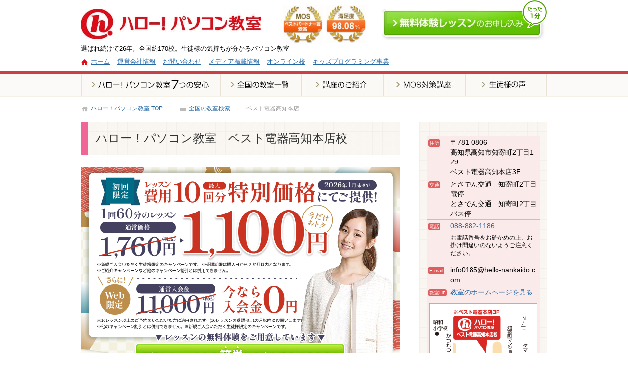

--- FILE ---
content_type: text/html; charset=UTF-8
request_url: https://www.hello-pc.net/school/map/185be.html
body_size: 46086
content:
<!DOCTYPE html>
<html lang="ja" class="col2">
<head prefix="og: http://ogp.me/ns# fb: http://ogp.me/ns/fb#">
<meta charset="UTF-8">
<title>ハロー！パソコン教室 - ベスト電器高知本店校 | 個別学習のパソコン教室</title>
<meta http-equiv="X-UA-Compatible" content="IE=edge">
<meta name="viewport" content="width=device-width, initial-scale=1.0">
<meta name="description" content="ハロー！パソコン教室「ベスト電器高知本店校」のご紹介。料金情報や無料体験レッスンのお申し込みができます。ハロー！パソコン教室は「個別学習」で学べるパソコン教室です。">
<meta property="og:type" content="article">
<meta property="og:url" content="http://www.hello-pc.net/school/map/185be.html">
<meta property="og:title" content="ハロー！パソコン教室 - ベスト電器高知本店校 | 個別学習のパソコン教室">
<meta property="og:description" content="ハロー！パソコン教室「ベスト電器高知本店校」のご紹介。料金情報や無料体験レッスンのお申し込みができます。ハロー！パソコン教室は「個別学習」で学べるパソコン教室です。">
<meta property="og:site_name" content="ハロー！パソコン教室">
<meta property="og:image" content="http://www.hello-pc.net/cmn/img/hello_ogp.jpg">
<meta property="fb:app_id" content="170716556385496">
<meta property="og:locale" content="ja_JP">
<meta name="twitter:card" content="summary_large_image"/>
<link rel="stylesheet" href="/css/base.css">
<link rel="stylesheet" href="/css/rwd.css">
<link rel="stylesheet" href="/css/bootstrap.css">
<link rel="stylesheet" href="/css/sub.css">
<link rel="stylesheet" href="/css/sub_rwd.css">
<link rel="stylesheet" href="https://ajax.googleapis.com/ajax/libs/jqueryui/1/themes/ui-lightness/jquery-ui.css" ><!-- フォームのカレンダー用css -->
<link rel="stylesheet" href="/css/jquery.bxslider.css">
<link rel="apple-touch-icon" sizes="57x57" href="/cmn/img/apple-touch-icon-57x57.png">
<link rel="apple-touch-icon" sizes="60x60" href="/cmn/img/apple-touch-icon-60x60.png">
<link rel="apple-touch-icon" sizes="72x72" href="/cmn/img/apple-touch-icon-72x72.png">
<link rel="apple-touch-icon" sizes="76x76" href="/cmn/img/apple-touch-icon-76x76.png">
<link rel="apple-touch-icon" sizes="114x114" href="/cmn/img/apple-touch-icon-114x114.png">
<link rel="apple-touch-icon" sizes="120x120" href="/cmn/img/apple-touch-icon-120x120.png">
<link rel="apple-touch-icon" sizes="144x144" href="/cmn/img/apple-touch-icon-144x144.png">
<link rel="apple-touch-icon" sizes="152x152" href="/cmn/img/apple-touch-icon-152x152.png">
<link rel="apple-touch-icon" sizes="180x180" href="/cmn/img/apple-touch-icon-180x180.png">
<link rel="icon" type="image/png" href="/cmn/img/favicon-32x32.png" sizes="32x32">
<link rel="icon" type="image/png" href="/cmn/img/android-chrome-192x192.png" sizes="192x192">
<link rel="icon" type="image/png" href="/cmn/img/favicon-96x96.png" sizes="96x96">
<link rel="icon" type="image/png" href="/cmn/img/favicon-16x16.png" sizes="16x16">
<!--[if lt IE 9]>
<script src="./js/html5.js"></script>
<![endif]-->
<script src="/js/jquery.js" charset="utf-8"></script>
<script src="/js/jquery-migrate.js" charset="utf-8"></script>
<script src="//ajax.googleapis.com/ajax/libs/jquery/1.11.1/jquery.min.js"></script>
<script type="text/javascript" src="/js/jquery.imagemapster.js"></script>
<script src="//ajax.googleapis.com/ajax/libs/jqueryui/1/jquery-ui.min.js"></script><!-- フォームのカレンダー用js -->
<script src="//ajax.googleapis.com/ajax/libs/jqueryui/1/i18n/jquery.ui.datepicker-ja.min.js"></script><!-- フォームのカレンダー用js -->
<script type="text/javascript" src="/js/jquery.bxslider.min.js"></script>
<script type="text/javascript" src="/js/other_2022.js"></script>
<script type="text/javascript">
    $(function(){
        $("#datepicker_1").datepicker();
        $("#datepicker_2").datepicker();
        $("#datepicker_3").datepicker();
    });
</script><script type="text/javascript" src="/source/js/form.js"></script>
<link rel="stylesheet" href="/css/onlyform.css">
</head>
<body class="page">
<!--▼サイトヘッダー-->
<header id="top" class="site-header">
	<div class="site-header-in">
		<div class="site-header-conts">
			<h1 class="site-title smaller"><a href="/"><img src="/images/hello_pc_11.jpg" width="366" height="62" alt="ハロー！パソコン教室" class="res1"></a></h1>
			<div class="site-header-p">選ばれ続けて26年。全国約170校。生徒様の気持ちが分かるパソコン教室</div>
			<div class="site-header-p2">
				<ul class="head-nav-in">
					<li><a href="/">ホーム</a></li>
                    <li><a href="/school/corporate/">運営会社情報</a></li>
					<li><a href="/school/toiawase/">お問い合わせ</a></li>
					<li><a href="/school/news/media.html">メディア掲載情報</a></li>
					<li><a href="https://ehello.jp/?utm_source=hello&utm_medium=referral&utm_campaign=gnav_online" target="_blank">オンライン校</a></li>
					<li><a href="https://manalgo.jp/" target="_blank">キッズプログラミング事業</a></li>
				</ul>
			</div>
		</div>
		<div class="icon-a1"><img src="/images/hello_pc_06.jpg" width="81" height="78" alt="ベストパートナー賞受賞"></div>
		<div class="icon-a2"><img src="/images/hello_pc_08.jpg" width="81" height="78" alt="満足度98.08％"></div>
		<div class="icon-a3"> <a href="https://www.hello-pc.net/taiken/?utm_source=self&utm_medium=link&utm_campaign=sp_gnav_taiken/?set_sid=185&from=school"><img src="/images/head_01.jpg" width="336" height="63" alt="無料体験レッスンのお申し込み"></a> </div>
		<div class="icon-a4"><img src="/images/haed_04.png" width="54" height="59" alt="たった1分"></div>
	</div>
	
	<!--▼グローバルナビ-->
	<nav class="navbar navbar-default navbar-fixed-top sb-slide" role="navigation">
		<h1 class="site-title2"><a href="/"><img src="/images/hello_pc_11.jpg" alt="ハロー！パソコン教室"></a></h1>
		<ul class="sp-menu-icon">
			<li><a href="https://ehello.jp/?utm_source=hello&utm_medium=referral&utm_campaign=sp_gnav_online"><img src="/images/sp_online.png" target="_blank" rel="noopener noreferrer"alt="オンライン校"></a></li>
        	<li><a href="https://www.hello-pc.net/school/map/japan.html?utm_source=self&utm_medium=link&utm_campaign=sp_gnav_search"><img src="/images/sp_map.png" alt="教室一覧"></a></li>
            <li><a href="https://www.hello-pc.net/school/course/?utm_source=self&utm_medium=link&utm_campaign=sp_gnav_course"><img src="/images/sp_kouza.png" alt="講座紹介"></a></li>
            <li><a href="https://www.hello-pc.net/taiken/?utm_source=self&utm_medium=link&utm_campaign=sp_gnav_taiken/?set_sid=185&from=school"><img src="/images/sp_taiken.png" alt="無料体験"></a></li>
        </ul>
	</nav>
	<nav class="global-nav" id="menu-top">
		<div class="global-nav-in">
			<div class="global-nav-panel"><span class="btn-global-nav icon-gn-menu">メニュー</span></div>
			<ul id="menu">
				<li class="global-nav-1"> <a href="/school/feature/"><img src="/images/gnav_01.jpg" width="283" height="45" alt="ハロー！パソコン教室の7つの安心"></a> </li>
				<li class="global-nav-2"> <a href="https://www.hello-pc.net/school/map/japan.html?utm_source=self&utm_medium=link&utm_campaign=gnav_search"><img src="/images/gnav_02.jpg" width="166" height="45" alt="全国の教室一覧"></a> </li>
				<li class="global-nav-3"> <a href="https://www.hello-pc.net/school/course/?utm_source=self&utm_medium=link&utm_campaign=gnav_course"><img src="/images/gnav_03.jpg" width="167" height="45" alt="講座の紹介"></a> </li>
				<li class="global-nav-4"> <a href="//www.hello-pc.net/mos/"><img src="/images/gnav_04.jpg" width="166" height="45" alt="MOS対策講座"></a> </li>
				<li class="global-nav-5"> <a href="https://www.hello-pc.net/school/voice/?utm_source=self&utm_medium=link&utm_campaign=gnav_voice"><img src="/images/gnav_05.jpg" width="168" height="45" alt="生徒様の声"></a> </li>
			</ul>
		
		</div>
			
	</nav>
	<!--▲グローバルナビ--> 
	
</header>
<!--▲サイトヘッダー--><!--▲サイトヘッダー-->
<div id="sb-site">
	<div class="spo sp-head main-image-in-text wide clearfix p10-b">
		<div class="w60 fl1">
			<h2 class=" f08em">選ばれ続けて25年。全国約170校。<br>初心者の方にも優しく教えます。</h2>
		</div>
		<div class="w40 fr1"><img src="/images/hello_pc_06.jpg" width="112" height="103" alt="ベストパートナー賞受賞" class="res3"> <img src="/images/hello_pc_08.jpg" width="111" height="103" alt="満足度98.08％" class="res3"></div>
	</div>
	<div class="main-body">
		<div class="main-body-in"> 
			<!--▼パンくずリスト-->
			<nav class="breadcrumbs">
			  <ol class="breadcrumbs-in" itemscope itemtype="http://schema.org/BreadcrumbList">
		    	<li class="bcl-first" itemprop="itemListElement" itemscope itemtype="http://schema.org/ListItem">
		    		<a itemprop="item" href="http://www.hello-pc.net/"><span itemprop="name">ハロー！パソコン教室</span> TOP</a>
		    		<meta itemprop="position" content="1" />
		    	</li>
		    	<li itemprop="itemListElement" itemscope itemtype="http://schema.org/ListItem">
			    	<a itemprop="item" href="http://www.hello-pc.net/school/map/japan.html"><span itemprop="name">全国の教室検索</span></a>
		    		<meta itemprop="position" content="2" />
		    	</li>
	    		<li class="bcl-last">ベスト電器高知本店</li>
			  </ol>
			</nav>
			<!--▲パンくずリスト--> 
			<!--▼メインコンテンツ-->
			<main>
				<div class="main-conts">
					<article class="section-wrap">
						<div class="section-in">
							<header class="article-header">
								<h1 class="section-title type1-1">ハロー！パソコン教室　ベスト電器高知本店校</h1>
							</header>
						</div><!--section-in-->
					</article>
					<!--記事-->
					<section class="section-wrap">
						<div class="section-in">
                        <div class="school-detail-area">
                        
							<p class="dn m0-b"><a href="#form_heading"><img src="/images/cam_school_B.jpg" alt="" class="res1"></a></p>
                            <p class="spo m0-b"><a href="/taiken/?set_sid=185&from=school"><img src="/images/cam_school_B.jpg" alt="" class="res1"></a></p>
							<div class="spo line0"><img src="/images/arrow_h.png" alt="" class="res1"></div>
                            <div class="box-lesson">
								<p class="lh16"><span class="f16em">無料体験レッスン</span><br class="spo">
									のお申込は、<br class="dn">お電話<br class="spo">
									<span class="f18em">088-882-1186</span><br>
									<span class="f08em lh10">※お電話番号をお確かめの上、<br class="spo">お掛け間違いのないよう<br class="spo">ご注意ください。</span>
									<br>
									または最下部のフォームより<br class="spo">
									今すぐご予約いただけます</p>

                                    <p class="f-btn dn"><a href="#form_heading"><img src="/images/form-bt001.png" alt="" class="res1"></a></p>
                                    <p class="f-btn spo"><a href="/taiken/?set_sid=185&from=school"><img src="/images/form-bt001.png" alt="" class="res1"></a></p>


							</div>
                            <div class="spo line0 m30-b"><img src="/images/arrow_b.png" alt="" class="res1"></div>
							<div class="row">
								<div class="col col-md-4 al-c m20-b"><img src="//www.hello-pc.net/school/map/img/photo/pht185-1.jpg" width="175" height="175" alt=""></div>
								<div class="col col-md-4 al-c m20-b"><img src="//www.hello-pc.net/school/map/img/photo/pht185-2.jpg" width="175" height="175" alt=""></div>
								<div class="col col-md-4 al-c m20-b"><img src="//www.hello-pc.net/school/map/img/photo/pht185-3.jpg" width="175" height="175" alt=""></div>
							</div>

                            <h2 class="type2-6">3分でわかる　ハロー！パソコン教室の良いところ（動画）</h2>
                            <div class="youtubeBox">
                              <iframe src="https://www.youtube.com/embed/lzCS-orDES8?si=LxsWSSpuBFPdMLYw" title="3分でわかる　ハロー！パソコン教室の良いところ（動画）" allow="accelerometer; autoplay; clipboard-write; encrypted-media; gyroscope; picture-in-picture; web-share" referrerpolicy="strict-origin-when-cross-origin" allowfullscreen></iframe>
                            </div>


                            <h2 class="type2-6">開講スケジュール</h2>
                            <div id="kaikou">
                            								<table class="school-6">								<tr>
									<th nowrap>開講曜日</th>
									<td>水・木</td>
									<td>月・日・祝</td>
									<td>土</td>
								</tr>
								<tr>
									<th nowrap>開講時間</th>
									<td>10:10-12:10<br>13:20-17:20<br>17:50-19:50</td>
									<td>10:10-12:10<br>13:20-16:20</td>
									<td>10:10-12:10<br>13:20-17:20</td>
								</tr>
								<tr>
									<th nowrap>受付時間</th>
									<td>10:10-12:10<br>13:20-19:50</td>
									<td>10:10-12:10<br>13:20-16:20</td>
									<td>10:10-12:10<br>13:20-17:20</td>
								</tr>
								</table>
<p class="remark">※定休日:火・金　※12/8(月)～1/3(土)リニューアル工事の為臨時休校</p>
                            </div>

<div id="kaikou"><br><p><img src="/school/map/img/badge/t1_bnr_236_185_268.png" class="res1" /></p><p><img src="/school/map/img/badge/mos_kouchi_01_185.png" class="res1" /></p></div>
							<h2 class="type2-6">ハロー！パソコン教室ベスト電器高知本店校の立地</h2>
							<p>ハロー！パソコン教室ベスト電器高知本店校は、電車通りに面した知寄町2丁目電停前にある、<br />
ベスト電器高知本店内3Fにあります。パソコンを触った事のない方から資格を目指している方など、<br />
幅広い年齢層の皆さんが学んでいます。都合の良い時間・自分のペースで<br />
ゆっくり確実に習得できます。<br />
同じフロアには100円ショップもあり、お買い物ついでやお仕事帰りにお気軽にお越し頂けます。</p>								<h2 class="type2-6">ハロー！パソコン教室ベスト電器高知本店校の特徴</h2>
								<table class="table table-data table-bordered table-type1">
									<tbody>
										<tr><th>資格試験会場</th><td>MOS（マイクロソフト・オフィス・スペシャリスト）2019<br />MOS（マイクロソフト・オフィス・スペシャリスト）365<br /><br>
<span class="red">※MOS試験受験のお申込みは<a href="https://www.hello-pc.net/shikakushiken/185/" target="_blank">こちら</a>。<span></td></tr>										<tr><th>IT活用講座</th><td><a href="/school/course/iphone/">iPhone（アイフォーン）講座開講教室</a><br /><a href="/school/course/ipad/">iPad（アイパッド）講座開講教室</a><br /><a href="/school/course/android/">Android（アンドロイド）講座開講教室</a><br /></td></tr>										<tr><th>シニア起業・副業基礎講座</th><td><a href="/taiken_senior/">シニア起業・副業基礎講座開講教室</a><br>入会不要で本講座を受講いただけます。（詳しくは、教室にお問い合わせください）</td></tr>
										<tr><th>パソコンの持ち込みOK</th><td>ご自身でお使いのノートパソコンを持ち込んで受講いただけます。（詳しくは、教室にお問い合わせください）</td></tr>									</tbody>
								</table>								<h2 class="type2-6">通われている方の声</h2>
								<h4 class="type4-4">ハロー！パソコン教室に決めた理由は？</h4>
								<p><img src="../../images/graph_1.jpg" width="650" height="366" alt="Q1　ハロー！パソコン教室に決めた理由は自分に合ったカリキュラムを組んでもらえる38%。スタッフからのコメント：私たちの教室では、一人一人に合わせてカリキュラムを作成します。カウンセリングでじっくりと「やりたいこと」を聞いて、親身になってとことんサポートさせていただきます。" class=" dn"><img src="../../images/graph_1sp.jpg" width="627" height="1479" alt="Q1　ハロー！パソコン教室に決めた理由は自分に合ったカリキュラムを組んでもらえる38%。スタッフからのコメント：私たちの教室では、一人一人に合わせてカリキュラムを作成します。カウンセリングでじっくりと「やりたいこと」を聞いて、親身になってとことんサポートさせていただきます。" class="spo res1"></p>
								<h4 class="type4-4">ハロー！パソコン教室を受講した感想は？</h4>
								<p><img src="../../images/graph_2.jpg" width="650" height="358" alt="Q2　ハロー！パソコン教室を受講してどうでしたか？教え方が丁寧で、わかりやすい32%。スタッフからのコメント：全国200教室以上の規模を活かして蓄積されたノウハウを活かし、「わかりやすさ」にこだわったレッスン、テキストでしっかりサポートします。" class=" dn"><img src="../../images/graph_2sp.jpg" width="627" height="1387" alt="Q2　ハロー！パソコン教室を受講してどうでしたか？教え方が丁寧で、わかりやすい32%。スタッフからのコメント：全国200教室以上の規模を活かして蓄積されたノウハウを活かし、「わかりやすさ」にこだわったレッスン、テキストでしっかりサポートします。" class="spo res1"></p>




								<h2 class="type2-6">無料体験レッスンのご予約</h2>

                          </div><!-- .school-detail-area -->




<div class="flow01 dn" id="form_heading">
	<div class="box01">フォームの入力</div>
	<div class="box02"> <span>内容の確認</span> </div>
	<div class="box03"> <span>送信完了</span> </div>
</div>





<div class="list dn">
<form name="form_school_map_school_detail" method="POST" action="?uid=e4beca09c28560d4a4614feae533a10b#form_heading" id="postform">
<input type="hidden" name="school_map_school_detail[s_id]" value="185" id="s_id" /><input type="hidden" name="school_map_school_detail[s_name]" value="ベスト電器高知本店" id="s_name" /><div class="form-area m20-b">
<table class="table table-data table-bordered table-type1">
<tbody>
<tr>
	<th class="w25 vl-t">教室名<span class="required">【必須】</span></th>
	<td>ベスト電器高知本店校</td>
</tr>
<tr>
	<th class="w25 vl-t">お名前<span class="required">【必須】</span></th>
	<td>
				<span>姓</span><input type="text" name="school_map_school_detail[u_name_sei]" value="" class="short" id="u_name_sei" />		<span class="br">名</span><input type="text" name="school_map_school_detail[u_name_mei]" value="" class="short" id="u_name_mei" />		<br><p class="ex">例）ハロー　太郎</p>	</td>
</tr>
<tr>
	<th class="w25 vl-t">フリガナ<span class="required">【必須】</span></th>
	<td>
				<span>セイ</span><input type="text" name="school_map_school_detail[u_kana_sei]" value="" class="short" id="u_kana_sei" />		<span class="br">メイ</span><input type="text" name="school_map_school_detail[u_kana_mei]" value="" class="short" id="u_kana_mei" />		<br><p class="ex">例）ハロー　タロウ</p>	</td>
</tr>
<tr>
	<th class="w25 vl-t">電話番号<span class="required">【必須】</span></th>
	<td>
				<input type="text" name="school_map_school_detail[u_tel1]" value="" class="short2" maxlength="6" id="u_tel1" /><span class="telspan">-</span>
		<input type="text" name="school_map_school_detail[u_tel2]" value="" class="short2" maxlength="6" id="u_tel2" /><span class="telspan">-</span>
		<input type="text" name="school_map_school_detail[u_tel3]" value="" class="short2" maxlength="6" id="u_tel3" />		<br><p class="ex">例）075-257-3411</p>	</td>
</tr>
<tr>
	<th class="vl-t">メールアドレス<span class="required">【必須】</span></th>
	<td>
				<input type="text" name="school_map_school_detail[u_mail]" value="" class="middium" id="u_mail" />		<br><p class="ex">例）info@hello-pc.net</p>		<div class="care"><p><small>※携帯電話のメールアドレスを入力される場合で、ドメイン指定受信を設定されている場合は「@hello-pc.net」からのメール受信を許可してからご入力ください。</small></p></div>	</td>
</tr>
<tr>
	<th class="vl-t">ご使用のパソコン環境<span class="required">【必須】</span></th>
	<td>
				<select name="school_map_school_detail[u_os]" class="selector" id="u_os">
<option value="">当てはまるものを選択してください</option>
<option value="1">Windows7以前</option>
<option value="2">Windows8</option>
<option value="3">Windows10</option>
<option value="4">Windows11</option>
<option value="5">Mac等Windows以外</option>
<option value="6">わからない</option>
</select>
	</td>
</tr>
<tr>
	<th class="vl-t">ご希望の日時<span class="required">【必須】</span></th>
	<td>
				<div class="schedule-input border-b3 p10-b"> 第一希望
			<input type="text" name="school_map_school_detail[kibou_date1]" value="" class="middium2 datepicker" id="datepicker_1" readonly id="kibou_date1" />			<span class="sp-left"><select name="school_map_school_detail[kibou_time_h1]" class="short-select" id="kibou_time_h1">
<option value="">選択</option>
<option value="10">10時</option>
<option value="11">11時</option>
<option value="12">12時</option>
<option value="13">13時</option>
<option value="14">14時</option>
<option value="15">15時</option>
<option value="16">16時</option>
<option value="17">17時</option>
<option value="18">18時</option>
<option value="19">19時</option>
<option value="20">20時</option>
</select>
</span><span>時</span>			<span><select name="school_map_school_detail[kibou_time_i1]" class="short-select" id="kibou_time_i1">
<option value="">選択</option>
<option value="00">00分</option>
<option value="30">30分</option>
</select>
</span><span>分</span>		</div><!--/.schedule-input-->
		<div class="schedule-input border-b3 p10-b"> 第二希望
			<input type="text" name="school_map_school_detail[kibou_date2]" value="" class="middium2 datepicker" id="datepicker_2" readonly id="kibou_date2" />			<span class="sp-left"><select name="school_map_school_detail[kibou_time_h2]" class="short-select" id="kibou_time_h2">
<option value="">選択</option>
<option value="10">10時</option>
<option value="11">11時</option>
<option value="12">12時</option>
<option value="13">13時</option>
<option value="14">14時</option>
<option value="15">15時</option>
<option value="16">16時</option>
<option value="17">17時</option>
<option value="18">18時</option>
<option value="19">19時</option>
<option value="20">20時</option>
</select>
</span><span>時</span>			<span><select name="school_map_school_detail[kibou_time_i2]" class="short-select" id="kibou_time_i2">
<option value="">選択</option>
<option value="00">00分</option>
<option value="30">30分</option>
</select>
</span><span>分</span>		</div><!--/.schedule-input-->
		<div class="schedule-input"> 第三希望
			<input type="text" name="school_map_school_detail[kibou_date3]" value="" class="middium2 datepicker" id="datepicker_3" readonly id="kibou_date3" />			<span class="sp-left"><select name="school_map_school_detail[kibou_time_h3]" class="short-select" id="kibou_time_h3">
<option value="">選択</option>
<option value="10">10時</option>
<option value="11">11時</option>
<option value="12">12時</option>
<option value="13">13時</option>
<option value="14">14時</option>
<option value="15">15時</option>
<option value="16">16時</option>
<option value="17">17時</option>
<option value="18">18時</option>
<option value="19">19時</option>
<option value="20">20時</option>
</select>
</span><span>時</span>			<span><select name="school_map_school_detail[kibou_time_i3]" class="short-select" id="kibou_time_i3">
<option value="">選択</option>
<option value="00">00分</option>
<option value="30">30分</option>
</select>
</span><span>分</span>			<div class="care">				<p><small>※3営業日以降で、第3希望までご入力下さい。<br>翌日、翌々日ご希望の方は、直接お電話にてお問い合せください。</small></p>				<p><small><font color="red"><strong>※開講日時をご確認の上、お申込みください。</strong></font></small></p>				<p><small>※ご希望いただきました日時で調整できない場合もございます。必ず、教室からの日時のご案内をご確認ください。</small></p>			</div>		</div><!--/.schedule-input-->
	</td>
</tr>
</tbody>
</table>
</div>


<hr><p>下記の簡単なアンケートに御回答いただくと、当日のカウンセリングがスムーズに進みます。<br>※アンケートにお答えいただかなくても、お申し込みしていただけます。</p><hr><div class="al-c m20-t">
	<button class="css_btn_class" onClick="$('#postform').submit();"><span>アンケートに回答せず、<br>確認画面へ進む</span></button>
</div>
<h4 class="type4-2">アンケートの回答</h4>
<table class="table table-data table-bordered table-type1">
	<tbody>
		<tr>
			<th class="vl-t">性別</th>
			<td><label for="u_sex1" id="u_sex1_label" class="u_sex"><input type="radio" name="school_map_school_detail[u_sex]" value="1" id="u_sex1"><span>男性</span></label>
<label for="u_sex2" id="u_sex2_label" class="u_sex"><input type="radio" name="school_map_school_detail[u_sex]" value="2" id="u_sex2"><span>女性</span></label>
			</td>
		</tr>
		<tr>
			<th class="vl-t">年齢</th>
			<td><select name="school_map_school_detail[u_age]" class="selector" id="u_age">
<option value="">当てはまるものを選択してください</option>
<option value="1">～19歳</option>
<option value="2">20歳代</option>
<option value="3">30歳代</option>
<option value="4">40歳代</option>
<option value="5">50歳代</option>
<option value="6">60歳代</option>
<option value="7">70歳代以上</option>
</select>
</td>
		</tr>
		<tr>
			<th class="vl-t">ご職業</th>
			<td><select name="school_map_school_detail[u_job]" class="selector" id="u_job">
<option value="">当てはまるものを選択してください</option>
<option value="1">正社員</option>
<option value="2">派遣社員</option>
<option value="3">パート・アルバイト</option>
<option value="4">学生</option>
<option value="5">専業主婦</option>
<option value="6">会社経営・自営業</option>
<option value="7">無職</option>
<option value="8">その他</option>
</select>
</td>
		</tr>
		<tr>
			<th class="vl-t">受講の目的</th>
			<td>
				<p>あてはまるものをいくつでもお選びください。</p>				<label for="u_mokuteki1" id="u_mokuteki1_label" class="u_mokuteki"><input type="checkbox" name="school_map_school_detail[u_mokuteki][1]" value="1" id="u_mokuteki1"><span>基礎を学ぶため</span></label><br>
<label for="u_mokuteki2" id="u_mokuteki2_label" class="u_mokuteki"><input type="checkbox" name="school_map_school_detail[u_mokuteki][2]" value="2" id="u_mokuteki2"><span>就職（転職）のため</span></label><br>
<label for="u_mokuteki3" id="u_mokuteki3_label" class="u_mokuteki"><input type="checkbox" name="school_map_school_detail[u_mokuteki][3]" value="3" id="u_mokuteki3"><span>資格取得のため</span></label><br>
<label for="u_mokuteki4" id="u_mokuteki4_label" class="u_mokuteki"><input type="checkbox" name="school_map_school_detail[u_mokuteki][4]" value="4" id="u_mokuteki4"><span>仕事に活かすため</span></label><br>
<label for="u_mokuteki5" id="u_mokuteki5_label" class="u_mokuteki"><input type="checkbox" name="school_map_school_detail[u_mokuteki][5]" value="5" id="u_mokuteki5"><span>将来のため</span></label><br>
<label for="u_mokuteki6" id="u_mokuteki6_label" class="u_mokuteki"><input type="checkbox" name="school_map_school_detail[u_mokuteki][6]" value="6" id="u_mokuteki6"><span>趣味の幅を広げるため</span></label><br>
<label for="u_mokuteki7" id="u_mokuteki7_label" class="u_mokuteki"><input type="checkbox" name="school_map_school_detail[u_mokuteki][7]" value="7" id="u_mokuteki7"><span>ウィルス対策を学ぶため</span></label><br>
<label for="u_mokuteki8" id="u_mokuteki8_label" class="u_mokuteki"><input type="checkbox" name="school_map_school_detail[u_mokuteki][8]" value="8" id="u_mokuteki8"><span>その他</span></label><br>
				<input type="text" name="school_map_school_detail[u_mokuteki_other]" value="" class="middium" id="u_mokuteki_other" />			</td>
		</tr>
		<tr>
			<th class="vl-t">ハロー！パソコン教室を知ったきっかけ</th>
			<td>
				<select name="school_map_school_detail[kikkake]" class="selector" id="kikkake">
<option value="">当てはまるものを選択してください</option>
<option value="1">Yahoo!で検索して知った</option>
<option value="2">Googleで検索して知った</option>
<option value="3">友人・家族による紹介</option>
<option value="4">新聞の折込チラシを見て</option>
<option value="5">新聞の折込に入っていたクーポンを見て</option>
<option value="6">書店のレジ袋に入っていたチラシを見て</option>
<option value="7">自宅のポストに入っていたチラシを見て</option>
<option value="8">教室スタッフから受け取ったチラシを見て</option>
<option value="9">購入したパソコンに入っていたチラシを見て</option>
<option value="10">フリーペーパーを見て</option>
<option value="11">看板を見て</option>
<option value="12">ウェブサイトを見て</option>
<option value="13">ブログを見て</option>
</select>
				<div class="kikkake"><span>その他</span><input type="text" name="school_map_school_detail[kikkake_other]" value="" class="other" id="kikkake_other" /></div>
			</td>
		</tr>
		<tr>
			<th class="vl-t">ご意見</th>
			<td> ご要望、ご意見、ご質問などがございましたらご記入ください。<br><textarea name="school_map_school_detail[u_iken]"  class="w90" cols="70" rows="10"></textarea></td>
		</tr>
	</tbody>
</table>
<div class="al-c m40-b">
	<button class="css_btn_class" onClick="$('#postform').submit();"><span>送信内容を確認する</span></button>
</div>
<input type="hidden" id="back_str" name="back_action" value="" />
</form>
</div>

<div class="al-c spo"><a href="/taiken/?set_sid=185&from=school&md=onlyform"><img src="/images/sp_22_2.jpg" width="574" height="118" alt="近くの教室から無料体験レッスンを申し込む" class="res1"></a></div>

</div>

					</section>
					<!--メールフォーム--><!--コンバージョンボタン--><!--関連記事--><!--ページ送り--> 
				</div>
			</main>
			<!--▲メインコンテンツ--> 
<!--▼サブコンテンツ-->
          <aside class="sub-conts side-back">
            <section class="section-wrap">
              <div class="section-in">
                <div class="school-side">
                  <table class="school-10">
                    <tbody>
                      <tr>
                        <th><span>住所</span></th>
                        <td>〒781-0806<br />高知県高知市知寄町2丁目1-29<br />ベスト電器高知本店3F</td>
                      </tr>
                      <tr>
                        <th><span>交通</span></th>
                        <td>とさでん交通　知寄町2丁目電停<br />とさでん交通　知寄町2丁目バス停</td>
                      </tr>
                      <tr>
                        <th><span>電話</span></th>
                        <td><a href="tel:088-882-1186" onClick="_gaq.push(['_trackEvent', 'tel', 'call', '185_ベスト電器高知本店校']);">088-882-1186</a><p class="remark">お電話番号をお確かめの上、お掛け間違いのないようご注意ください。</p></td>
                      </tr>
                      <tr>
                        <th><span>E-mail</span></th>
                        <td>info0185@hello-nankaido.com</td>
                      </tr>
                      <tr>
                        <th><span>教室HP</span></th>
                        <td><a href="http://hellopc-kochibest.net/" target="_blank">教室のホームページを見る</a></td>
                      </tr>                    </tbody>
                  </table>
                  <div class="al-c m10-t"><img src="./img/185.gif" alt="ハロー！パソコン教室ベスト電器高知本店校の地図" class="imgMap" /></div>
                  <div class="al-c m10-t"><p><img src="./img/sc_bnr_mos.jpg" width="230" height="71" alt="MOS" />
</p></div>                  <div class="al-c m10-t">
                    <div id="newsInfo">
                      <h4>ハロー！パソコン教室　ベスト電器高知本店校</h4>
                      <ul>
									<li><a href="https://hello-pc-best.jugem.jp/?eid=1595" target="_blank"><span>資格取得はスタート地点！</span></a>なぜ資格を取得するのか!!

&nbsp;

&nbsp;それは今後のお仕事などに活かしたいからですよね&#9786;

&nbsp;資格取得はひとつゴールではありますが スタートでもあり...</li>
									<li><a href="https://hello-pc-best.jugem.jp/?eid=1594" target="_blank"><span>リニューアルオープン</span></a>新年あけましておめでとうございます！

本年も当教室をどうぞよろしくお願いします。

&nbsp;

2026年1月4日より

様々な資格試験を受験できるテストセンターを併設した教室と...</li>
									<li class="lastli"><a href="https://hello-pc-best.jugem.jp/?eid=1593" target="_blank"><span>リニューアル工事のお知らせ</span></a>
こんにちは！

高知市知寄町にある

ハロー！パソコン教室ベスト電器高知本店校です。

当教室は、2026年1月4日にリニューアルオープンいたします。

様々な資...続きを読む ...</li>
                      </ul>
                    </div>
                    <p>&nbsp;</p>
                  </div>                </div>
              </div>
            </section>
            
          </aside>
          <!--▲サブコンテンツ-->		</div><!--main-body-in--> 
	</div><!--main-body--> 
	<!--ボトムページヘッダーの読込開始-->
	<div class="back22">
		<section class="section-wrap">
			<div class="col-wrap col3-wrap w950">
				<div class="col m20-b border-r">
					<div class="p20 end-cont">
						<h3 class="b">仕事に活かせる実践講座</h3>
                        
						<h4 class="b">AIスキル講座</h4>
						<ul class="link-menu">
							<li><a href="/school/course/chatgpt_kihon.html">AI実務能力基礎講座～ChatGPT基本編～</a></li>
							<li><a href="/school/course/chatgpt_business.html">AI実務能力基礎講座～ChatGPTビジネス活用編～</a></li>
 							<li><a href="/school/course/chatgpt_sns.html">AI実務能力基礎講座～ChatGPT SNS活用編～</a></li>
 							<li><a href="/school/course/chatgpt_blog.html">AI実務能力基礎講座～ChatGPT ブログ作成編～</a></li>
						</ul>
                        
						<h4 class="b">プログラミング講座</h4>
						<ul class="link-menu">
							<li><a href="/school/course/programing_kiso.html">プログラミング基礎講座</a></li>
                            <li><a href="/school/course/python_kiso.html">Python超入門講座</a></li>
                            <li><a href="/school/course/python_jitsumu_kiso.html">Python実務入門講座～基礎編～</a></li>
                            <li><a href="/school/course/python_webscraping.html">Python実務入門講座～Webスクレイピング編～</a></li>
                            <li><a href="/school/course/python_excel.html">Python実務入門講座～Excel自動化編～</a></li>
						</ul>
                        
						<h4 class="b">ビジネス実践講座</h4>
						<ul class="link-menu">
                            <li><a href="/school/course/businessmail.html">ビジネスメール講座</a></li>
							<li><a href="/school/course/drive.html">Googleドライブ講座</a></li>
							<li><a href="/school/course/spreadsheet.html">Googleスプレッドシート講座</a></li>
 							<li><a href="/school/course/sns_risk.html">企業防衛のためのSNSリスク対策講座</a></li>
 							<li><a href="/school/course/security.html">企業防衛のための情報セキュリティ基礎講座</a></li>
                            <li><a href="/school/course/excel_bunseki.html">仕事力としてのExcelデータ分析超入門講座</a></li>
						</ul>
                        </div>
                    </div>
                        
                        
                        
                        
				<div class="col m20-b border-r">
					<div class="p20 end-cont">
							<h3 class="b">　</h3>                        
						<h4 class="b">クリエイティブ系講座</h4>
						<ul class="link-menu">
							<li><a href="/school/course/canva.html">Canvaビジネス活用入門講座</a></li>
							<li><a href="/school/course/adobe_ex.html">Adobe Expressビジネス活用入門講座</a></li>
 							<li><a href="/school/course/premiere_pro.html">動画編集スキルを基礎から学ぶ入門講座（Premiere Pro入門）講座</a></li>                           
						</ul>
                        
						<h4 class="b">資格対策講座</h4>
						<ul class="link-menu">
							<li><a href="https://www.hello-pc.net/mos/">MOS試験対策講座</a></li>
							<li><a href="/school/course/illustrator_shiken.html">Illustratorクリエイター能力認定試験対策講座</a></li>
							<li><a href="/school/course/photoshop_shiken.html">Photoshopクリエイター能力認定試験対策講座</a></li>
						</ul>
                        
						<h4 class="b">定番のオフィス系講座</h4>
						<ul class="link-menu">
							<li><a href="/school/course/excel.html#excel2013_1">Excel基本I</a></li>
							<li><a href="/school/course/excel.html#excel2013_2">Excel基本II</a></li>
							<li><a href="/school/course/excel.html#excel2013_3">Excel活用</a></li>
							<li><a href="/school/course/powerpoint.html#ppt2013_1">PowerPoint</a></li>
						</ul>
                        
                        
                        					
					</div>
				</div>
                
                
                
                
                
                
				<div class="col m20-b">
					<div class="p20 end-cont">
						<h3 class="b">毎日がもっと楽しくなる講座</h3>
						<ul class="link-menu">
							<li><a href="/school/course/win11_kiso.html">Windows11基礎講座</a></li>
							<li><a href="/school/course/ipad/">iPad講座</a></li>
							<li><a href="/school/course/iphone/">iPhone講座</a></li>
							<li><a href="/school/course/android/">Android講座</a></li>
 							<li><a href="/school/course/iphone/sns.html">はじめてのSNS講座</a></li>                           
							<li><a href="/school/course/degicame.html">デジカメ講座</a></li>
							<!--li><a href="/school/course/suisai.html">水彩講座</a></li-->
							<li><a href="/school/course/paint.html">ペイント講座</a></li>
							<li><a href="/school/course/nengajyou.html">年賀状講座</a></li>
							<li><a href="/school/course/hp_internet.html">ホームページ作成講座</a></li>
							<li><a href="/school/course/wordpress.html">WordPress講座</a></li>
							<li><a href="/school/course/blog.html">ブログ作成講座</a></li>
							<!--li><a href="/school/course/twitter.html">Twitter超入門講座</a></li-->
 							<li><a href="/school/course/zoom.html">はじめてのZoom講座</a></li>
 							<li><a href="/school/course/stores.html">STORES講座</a></li>                            
						</ul>
					
					
						<h3 class="b">コンテンツ（読み物）</h3>
						<ul class="link-menu">
                            <li><a href="/windows10/">「Windows10講座」開発レポート</a></li>
							<li><a href="/excel-okite/">エクセルのオキテ</a></li>
							<li><a href="/howto-excel/">本当は怖いExcelの話</a></li>
							<li><a href="/excel-story/">東京エクセル物語</a></li>
							<li><a href="/excel-story-macro/">東京エクセル物語<br>season2</a></li>
							<li><a href="/excel-kansuu/">CD「私の心の中の関数／<br>愛のウイルス対策」</a></li>
							<li><a href="/school/feature/">ハロー！パソコン教室の7つの安心</a></li>
							<li><a href="/school/map/japan.html">全国の教室一覧</a></li>
							<li><a href="/school/testcenter/japan.html">全国のテストセンター情報</a></li>
							<!--<li><a href="/school/campaign/">キャンペーン情報</a></li>-->
                            <li><a href="/special/">スペシャルコンテンツ</a></li>
						</ul>
					</div>
				</div>
			</div>
		</section>
	</div>
	<div class="main-body border-b m0-b">
		<div class="main-body-in">
			<ul class="site-footer-nav2">
				<li> <a href="/"><img src="/images/hello_pc_11.jpg" width="366" height="62" alt="ハロー！パソコン教室" class="res2"></a> </li>
				<li><img src="/images/hello_pc_06.jpg" width="81" height="78" alt="ベストパートナー賞受賞"></li>
				<li><img src="/images/hello_pc_08.jpg" width="81" height="78" alt="満足度98.08％"></li>
			</ul>
            <div class="site-footer-p">選ばれ続けて26年。全国約170校。生徒様の気持ちが分かるパソコン教室</div>
            <div class="footer-info">
                <div class="spo info"><img src="/images/sp_07.png" width="207" height="217" alt="無料体験レッスンのお申し込みはこちら" class="res1"></div>
                <ul class="site-footer-nav2">
                    <li> <a href="/taiken/?set_sid=185&from=school"><img src="/images/hello_pc_6_37.jpg" width="360" height="69" alt="無料体験レッスンのお申し込み" class="res2 dn"></a><a href="/taiken/?set_sid=185&from=school"><img src="/images/sp_foot_02.jpg" width="576" height="120" alt="無料体験レッスンのお申し込み" class="res2 spo m20-b"></a></li>
                    <li> <a href="/school/toiawase/"><img src="/images/hello_pc_6_39.jpg" width="196" height="69" alt="お問い合わせ" class="dn"></a> </li>
                </ul>
            </div>
			<div class="spo al-c m20-b"> <span>
				<script type="text/javascript" src="//media.line.me/js/line-button.js?v=20140411" ></script>
				<script type="text/javascript">new media_line_me.LineButton({"pc":false,"lang":"ja","type":"a"});</script>
				</span> </div>
		</div><!--main-body-in--> 
	</div>
	<footer class="site-footer">
		<div class="site-footer-in">
			<div class="site-footer-conts">
				<ul class="site-footer-nav">
					<li><a href="/school/corporate/">運営会社情報</a></li>
					<li><a href="/school/recruit/">採用情報</a></li>
					<li><a href="/school/privacy/">プライバシーポリシー</a></li>
					<li><a href="/school/toiawase/support/">お問い合わせ</a></li>
					<li><a href="/school/sitemap/">サイトマップ</a></li>
				</ul>
			</div>
		</div>
		<div class="copyright">
  <p>
    <small>Copyright &copy; <span id="year"></span> ハロー！パソコン教室 All Rights Reserved.</small>
  </p>
</div>

<script>
  document.getElementById("year").textContent = new Date().getFullYear();
</script>

	</footer>
<!--ボトムページヘッダーの読込完了--> 
</div>
<!-- Further Tracking -->
<!--▼ページトップ-->
<p class="page-top"> <a href="#top"><img class="over res4" src="/images/sp_btn_03.png" alt="ページの先頭へ"></a> </p>
<!--▲ページトップ-->
<script type="text/javascript">
var gaJsHost = (("https:" == document.location.protocol) ? "https://ssl." : "http://www.");
document.write(unescape("%3Cscript src='" + gaJsHost + "google-analytics.com/ga.js' type='text/javascript'%3E%3C/script%3E"));
</script>
<script type="text/javascript">
try {
var pageTracker = _gat._getTracker("UA-8204048-1");
if($(window).width() <= 599){pageTracker._trackPageview('');}else{pageTracker._trackPageview('/taiken/step1.html?id=185');}
} catch(err) {}
</script>

<!-- Google tag (gtag.js) -->
<script async src="https://www.googletagmanager.com/gtag/js?id=G-9N0WMKE2JS"></script>
<script>
  window.dataLayer = window.dataLayer || [];
  function gtag(){dataLayer.push(arguments);}
  gtag('js', new Date());

  gtag('config', 'G-9N0WMKE2JS');
</script>

<!-- リマーケティング タグの Google コード -->
<!--------------------------------------------------
リマーケティング タグは、個人を特定できる情報と関連付けることも、デリケートなカテゴリに属するページに設置することも許可されません。タグの設定方法については、こちらのページをご覧ください。
http://google.com/ads/remarketingsetup
--------------------------------------------------->
<script type="text/javascript">
/* <![CDATA[ */
var google_conversion_id = 1050182302;
var google_custom_params = window.google_tag_params;
var google_remarketing_only = true;
/* ]]> */
</script>
<script type="text/javascript" src="//www.googleadservices.com/pagead/conversion.js">
</script>
<noscript>
<div style="display:inline;">
<img height="1" width="1" style="border-style:none;" alt="" src="//googleads.g.doubleclick.net/pagead/viewthroughconversion/1050182302/?guid=ON&amp;script=0"/>
</div>
</noscript>

</body>
</html>

--- FILE ---
content_type: text/css
request_url: https://www.hello-pc.net/css/base.css
body_size: 209784
content:
@charset "UTF-8";
/*! normalize.css v3.0.2 | MIT License | git.io/normalize*/
html {
	font-family: sans-serif;
	-ms-text-size-adjust: 100%;
	-webkit-text-size-adjust: 100%;
}
body {
	margin: 0;
}
article, aside, details, figcaption, figure, footer, header, hgroup, main, menu, nav, section, summary {
	display: block;
}
header {
	background-color: #FFF;
}
audio, canvas, progress, video {
	display: inline-block;
	vertical-align: baseline;
}
audio:not([controls]) {
	display: none;
	height: 0;
}
[hidden], template {
	display: none;
}
a {
	background-color: transparent;
}
a:active, a:hover {
	outline: 0;
}
abbr[title] {
	border-bottom: 1px dotted;
}
b, strong {
	font-weight: bold;
}
dfn {
	font-style: italic;
}
h1 {
	margin: 0.67em 0;
	font-size: 2em;
}
mark {
	background: #ff0;
	color: #000;
}
small {
	font-size: 80%;
}
sub, sup {
	vertical-align: baseline;
	line-height: 0;
	position: relative;
	font-size: 75%;
}
sup {
	top: -0.5em;
}
sub {
	bottom: -0.25em;
}
img {
	border: 0;
}
svg:not(:root) {
	overflow: hidden;
}
figure {
	margin: 1em 40px;
}
hr {
	height: 0;
	-moz-box-sizing: content-box;
	box-sizing: content-box;
}
pre {
	overflow: auto;
}
code, kbd, pre, samp {
	font-family: monospace, monospace;
	font-size: 1em;
}
button, input, optgroup, select, textarea {
	margin: 0;
	color: inherit;
	font: inherit;
}
button {
	overflow: visible;
}
button, select {
	text-transform: none;
}
button, html input[type="button"], input[type="reset"], input[type="submit"] {
	cursor: pointer;
	-webkit-appearance: button;
}
button[disabled], html input[disabled] {
	cursor: default;
}
 button::-moz-focus-inner, input::-moz-focus-inner {
 padding: 0;
 border: 0;
}
input {
	line-height: normal;
}
input[type="checkbox"], input[type="radio"] {
	padding: 0;
	box-sizing: border-box;
}
 input[type="number"]::-webkit-inner-spin-button, input[type="number"]::-webkit-outer-spin-button {
 height: auto;
}
input[type="search"] {
	-moz-box-sizing: content-box;
	-webkit-box-sizing: content-box;
	box-sizing: content-box;
	-webkit-appearance: textfield;
}
 input[type="search"]::-webkit-search-cancel-button, input[type="search"]::-webkit-search-decoration {
 -webkit-appearance: none;
}
fieldset {
	margin: 0 2px;
	padding: 0.35em 0.625em 0.75em;
	border: 1px solid #c0c0c0;
}
legend {
	padding: 0;
	border: 0;
}
textarea {
	overflow: auto;
}
optgroup {
	font-weight: bold;
}
table {
	border-collapse: collapse;
	border-spacing: 0;
}
td, th {
	padding: 0;
}
/*------------------------------------------------------------
賢威テンプレートの共通設定
-------------------------------------------------------------*/

html {
	overflow-y: scroll;
}
body {
	font-family: Verdana, "ヒラギノ角ゴ ProN W3", "Hiragino Kaku Gothic ProN", "メイリオ", Meiryo, sans-serif;
}
a {
	/*-webkit-transition: 0.3s;
	-o-transition: 0.3s;
	transition: 0.3s;*/
	color: #2569a6;
}
a:hover, a:active, a:focus {
	color: #f60;
}
address, caption, cite, code, dfn, var, h1, h2, h3, h4, h5, h6 {
	font-style: normal;
	font-weight: normal;
}
q {
	quotes: none;
}
q:before, q:after {
	content: '';
	content: none;
}
img {
	vertical-align: bottom;
	-ms-interpolation-mode: bicubic;
}
div {
	word-wrap: break-word;
}
pre {
	overflow: auto;
	white-space: pre-wrap;
	word-wrap: break-word;
}
form {
	margin: 0;
}
button, input, select, textarea, optgroup, option {
	vertical-align: baseline;
}
textarea {
	min-height: 100px;
	vertical-align: top;
}
 button::-moz-focus-inner, input::-moz-focus-inner {
 margin: 0;
}
table {
	width: 100%;
	word-break: break-all;
	word-wrap: break-word;
	border-spacing: 0;
}
caption {
	text-align: left;
}
img {
/*height: auto;*/
	/*max-width: 100%;*/
}
img {
/*max-width: none\9;IE8への対応*/
}
html:not(:target) img {
/*max-width: 100%; /*IE9以上への対応*/
}
p {
	margin: 0 0 1em;
}
ul, ol {
	margin-left: 40px;
	padding-left: 0;
}
li {
	margin-bottom: 0.5em;
}
/*引用*/
blockquote {
	position: relative;
	margin: 2em 0;
	padding: 115px 45px 80px;
	background: #eeeeee;
}
blockquote p:last-child {
	margin-bottom: 0;
}
blockquote:before {
	position: absolute;
	top: 40px;
	left: 30px;
	width: 58px;
	height: 45px;
	content: url(../images/icon/icon-laquo.png);
}
blockquote:after {
	position: absolute;
	right: 30px;
	bottom: 20px;
	width: 58px;
	height: 45px;
	content: url(../images/icon/icon-raquo.png);
}

/*Retina（高解像度）ディスプレイ用*/
@media screen and (-webkit-min-device-pixel-ratio:2), (min-resolution: 2dppx) {
blockquote:before {
	display: inline-block;
	width: 58px;
	height: 45px;
	vertical-align: middle;
	background: url(../images/icon/icon-laquo@2x.png);
	-webkit-background-size: 58px 45px;
	background-size: 58px 45px;
	content: " ";
}
blockquote:after {
	display: inline-block;
	width: 58px;
	height: 45px;
	vertical-align: middle;
	background: url(../images/icon/icon-raquo@2x.png);
	-webkit-background-size: 58px 45px;
	background-size: 58px 45px;
	content: " ";
}
}
blockquote a {
	color: #15a5e6;
}
blockquote a:hover, blockquote a:active, blockquote a:focus {
	color: #f60;
}
q {
	background: #ccc;
}
table.t1 {
	width: 100%;
	margin: 1em 0;
	padding: 0;
	border-top: 1px solid #cfcfcf;
	border-left: 1px solid #cfcfcf;
}
.t1 th, .t1 td {
	padding: 1.25em 1em;
	border-right: 1px solid #cfcfcf;
	border-bottom: 1px solid #cfcfcf;
}
.t1 th {
	background-color: #e9e9e9;
	font-weight: bold;
	text-align: left;
}
thead th {
	background-color: #909090;
	color: #fff;
	text-align: center;
}
dd {
	margin-left: 0;
	padding-left: 1em;
}
figure {
	margin: 1em 0;
}
/*--------------------------------------------------------
テンプレートレイアウト
--------------------------------------------------------*/

.site-header-in, .global-nav-in, .main-image-in, .main-image-in-text, .main-image-in-text-cont, .main-image-in-text-cont2, .main-body-in, .site-footer-in {
	-webkit-box-sizing: border-box;
	box-sizing: border-box;
	width: 950px; /*サイトの横幅。これより小さければレスポンシブ*/
	margin: auto;
}
.main-image-in img {
	width: 100%;
}
.main-image-in.wide, .main-image-in-text.wide, .main-image-in-text.wide2 {
	width: 100%;
}
/*1カラムレイアウト*/
.col1 .main-body-in {
/*width: 100%;*/
}
.col1 .breadcrumbs {
	width: 1200px;
	margin-right: auto;
	margin-left: auto;
}
/*2カラムレイアウト*/
.col2 .main-conts {
	float: left;
	width: 650px;
}
.col2 .sub-conts {
	float: right;
	width: 260px;
	padding-top:20px;
}
/*2カラムレイアウト（リバース）*/
.col2r .main-conts {
	float: right;
	width: 65%;
}
.col2r .sub-conts {
	float: left;
	width: 30%;
}
/*--------------------------------------------------------
ヘッダー
--------------------------------------------------------*/

.site-header-conts {
	/*display: table;*/
	width: 100%;
	padding: 18px 0 12px 0;
}
/*ヘッダーロゴ*/
.site-title {
	display: table-cell;
	margin: 0;
	font-size: 2.25em;
}
.site-title a {
	color: #333;
	text-decoration: none;
}
.site-title a:hover, .site-title a:active, .site-title a:focus {
	text-decoration: underline;
}
.normal-screen .site-title {
	font-size: 3em;
}
.normal-screen .lp-catch {
	font-size: 1.5em;
}
/*ヘッダー右側の要素*/
.header-box {
	display: table-cell;
	text-align: right;
}
/*ヘッダーの全画面表示*/
.full-screen {
	background: url(../images/lp-image.jpg) center center no-repeat;
	-webkit-background-size: cover;
	background-size: cover;
	color: #fff;
}
.full-screen .site-header-in {
	display: table;
}
.full-screen .site-header-conts {
	display: table-cell;
	-webkit-box-sizing: border-box;
	box-sizing: border-box;
	overflow: hidden;
	width: 100%;
	padding: 1em;
	text-align: center;
	vertical-align: middle;
	text-shadow: 1px 1px 8px #666;
}
.full-screen .site-title {
	display: block;
}
.contact-btn {
	margin-bottom: 0;
}
.full-screen .site-header-conts h1 {
	width: auto;
	margin: 0;
}
.full-screen .site-header-conts p {
	font-size: 2em;
}
.full-screen .site-header-conts p a {
	color: #fff;
	text-decoration: none;
}
/*--------------------------------------------------------
グローバルナビ
--------------------------------------------------------*/

.global-nav {
	padding: 0;
	background-color: #FBFAF8;
	border-top: 5px solid #C94047;
	border-bottom: 2px solid #F5F1E6;
}
/*グローバルナビの開閉用ボタン*/
.global-nav-panel {
	display: none;
	font-size: 12px;
}
.global-nav-panel span {
	display: block;
	min-height: 20px;
	line-height: 20px;
}
.icon-gn-menu {
	padding-left: 25px;
	background: url(../images/icon/icon-gn-menu.png) left center no-repeat;
}
.icon-gn-close {
	padding-left: 25px;
	background: url(../images/icon/icon-gn-close.png) left center no-repeat;
}

/*Retina（高解像度）ディスプレイ用*/
@media screen and (-webkit-min-device-pixel-ratio:2), (min-resolution: 2dppx) {
.icon-gn-menu {
	background: url(../images/icon/icon-gn-menu@2x.png) left center no-repeat;
	-webkit-background-size: 20px 20px;
	background-size: 20px 20px;
}
.icon-gn-close {
	background: url(../images/icon/icon-gn-close@2x.png) left center no-repeat;
	-webkit-background-size: 20px 20px;
	background-size: 20px 20px;
}
}
.global-nav .show-menu, .global-nav .show-menu li ul {
	display: block!important;
}
.global-nav-in ul {
	/*display: table;*/
	/*width: 100%;*/
	width: 950px;
	margin: 0;
	padding: 0;
	table-layout: fixed; /*メニューの幅を均等に*/
}
.global-nav-in li {
	display: table-cell;
	list-style: none;
	position: relative;
	vertical-align: middle;
	margin: 0;
}
.global-nav-in li a:hover, .global-nav-in li a:active, .global-nav-in li a:focus {
}
.global-nav-in li ul {
	display: none;
	position: absolute;
	top: 100%;
	left: 0;
	z-index: 10;
	width: 100%;
	border-left: 0;
}
/*ドロップダウンメニューのデザイン*/
.global-nav li ul li {
	display: list-item;
	width: 100%;
	margin: 0;
	padding: 0;
	border-top: 0;
	border-right: 0;
	white-space: normal;
}
.global-nav li ul li a {
	display: block;
	padding: 0.8em 2em;
}
.global-nav-in li ul ul {
	top: 0;
	left: 100%;
}
/*--------------------------------------------------------
メインビジュアル
--------------------------------------------------------*/

.main-image {
/*margin-bottom: 2em;*/
}
.main-image-in-text {
	background-repeat: no-repeat;
	background-size: cover;
}
.main-image-in-text-cont, .main-image-in-text-cont2 {
	-webkit-box-sizing: border-box;
	box-sizing: border-box;
	width: 950px;
}
.main-image-in-text.wide .main-image-in-text-cont {
	width: 950px;
}
.main-image-in-text p:last-child {
	margin-bottom: 0;
}
.main-copy {
	margin-bottom: 0;
	font-size: 2.5em;
	text-align: center;
	color: #59574F;
	text-shadow: white 1px 1px 0px, white -1px 1px 0px, white 1px -1px 0px, white -1px -1px 0px;
	line-height: 0.8em;
}
p.main-copy span {
	background-color: #FFFECE;
	color: #EA5404;
	font-size: 60px;
}
p.main-copy em {
	font-style: normal;
	vertical-align: baseline;
}
p.main-copy em.tiny {
	font-size: 9pt;
}
p.main-copy em.kou {
	font-size: 40px;
}
.sub-copy {
	font-size: 1.5em;
	text-align: center;
}
/*--------------------------------------------------------
メインボディ
--------------------------------------------------------*/

.main-body {
	margin: 1em 0;
	background: #FFFFFF;
}
.no-gn .main-body {
	margin-top: 0;
}
.lp.no-gn .main-body {
	margin-top: 2em;
}
/*--------------------------------------------------------
パンくずリスト
--------------------------------------------------------*/

.breadcrumbs-in {
	font-size: 12px;
	margin: 1em 0;
	padding: 0;
	color: #999;
}
.no-gn .breadcrumbs-in {
	margin-top: 0;
}
.breadcrumbs-in a {
	color: #2569a6;
}
.breadcrumbs-in a:hover, .breadcrumbs-in a:active, .breadcrumbs-in a:focus {
	color: #f60;
}
.breadcrumbs-in li {
	display: inline-block;
	list-style: none;
	position: relative;
	margin-right: 15px;
	padding-right: 15px;
	background: url(../images/icon/icon-brc.gif) right center no-repeat;
}
.breadcrumbs-in li:before {
	content: url(../images/icon/icon-folder-brc.png);
	position: absolute;
	top: 3px;
	left: -18px;
}
.breadcrumbs-in li {
	position: relative;
	margin-left: 20px;
}
.breadcrumbs-in li.bcl-first:before {
	content: url(../images/icon/icon-home-brc.png);
	position: absolute;
	top: 3px;
	left: -18px;
}
.breadcrumbs-in li.bcl-last {
	background: none;
	margin-left: 0;
}
.breadcrumbs-in li.bcl-last:before {
	content: none;
}

/*Retina（高解像度）ディスプレイ用*/
@media screen and (-webkit-min-device-pixel-ratio:2), (min-resolution: 2dppx) {
.breadcrumbs-in li {
	background: url(../images/icon/icon-brc@2x.gif) right center no-repeat;
	-webkit-background-size: 5px 9px;
	background-size: 5px 9px;
}
.breadcrumbs-in li:before {
	width: 12px;
	height: 12px;
	background: url(../images/icon/icon-folder-brc@2x.png);
}
.breadcrumbs-in li.bcl-first:before {
	width: 12px;
	height: 12px;
	background: url(../images/icon/icon-home-brc@2x.png);
}
.breadcrumbs-in li:before, .breadcrumbs-in li.bcl-first:before {
	display: inline-block;
	vertical-align: middle;
	-webkit-background-size: contain;
	background-size: contain;
	content: " ";
}
.breadcrumbs-in li.bcl-last:before {
	width: 0;
	height: 0;
	background: none;
	content: none;
}
}
/*--------------------------------------------------------
メインコンテンツ
--------------------------------------------------------*/
.main-conts {
	line-height: 1.8;
}
.col1 .main-conts {
	margin-bottom: 10px;
}
/*コンテンツの基本単位（「section-wrap」＋「section-in」でコンテンツを覆う）*/
.section-wrap {
	padding: 0;
}
.section-wrap.wide {
	border-right: 0;
	border-left: 0;
}
.section-wrap .section-in, .float-area {
	-webkit-box-sizing: border-box;
	box-sizing: border-box;
}
.float-area {
	margin-bottom: 10px;
}
/*1カラムレイアウト*/
.col1 .section-wrap, .col1 .float-area {
	width: 950px;
	margin-right: auto;
	margin-left: auto;
}
.col1 .section-wrap {
	padding: 20px 0;
}
.col1 .section-wrap.wide {
	width: 100%;
	padding: 40px 0;
}
.col1 .section-wrap.wide .section-in {
	width: 1200px;
	margin-right: auto;
	margin-left: auto;
	padding: 30px 0;
}
/*--------------------------------------------------------
サブコンテンツ
--------------------------------------------------------*/
.sub-conts .section-wrap {
	margin: 0 auto;
	padding: 0;
	border: none;
}
.sub-conts .section-wrap .section-in {
	width : 230px;
	margin: 0 auto;
	padding: 0 0 20px;
}
.col1 .sub-conts .section-wrap .section-in {
	padding: 0 80px 30px;
}
.sub-conts .section-wrap .section-in2 {
	width : 246px;
	margin: 0 auto;
	padding: 20px 0;
}
.col1 .sub-conts .section-wrap .section-in2 {
	padding: 0 80px 30px;
}
.section-in2 h3 {
	margin: 0 !important;
	padding: 0 !important;
	border: none;
}
/*サブコンテンツ用メニューのデザイン*/
.sub-conts .link-menu {
	margin-left: 0;
	padding-left: 0;
}
.sub-conts .link-menu li {
	list-style: none;
	margin-bottom: 1em;
	padding-left: 13px;
	background: url(../images/icon/icon-list-arw.png) left 6px no-repeat;
}

/*Retina（高解像度）ディスプレイ用*/
@media screen and (-webkit-min-device-pixel-ratio:2), (min-resolution: 2dppx) {
.sub-conts .link-menu li {
	background: url(../images/icon/icon-list-arw@2x.png) left 6px no-repeat;
	-webkit-background-size: 7px 10px;
	background-size: 7px 10px;
}
}
.sub-conts .link-menu ul {
	margin-top: 1em;
	margin-left: 10px;
	padding-left: 0;
}
/*--------------------------------------------------------
フッター
--------------------------------------------------------*/
.site-footer {
	background: #FFF;
	color: #333;
}
.site-footer-in a:hover, .site-footer-in a:active, .site-footer-in a:focus {
	color: #f60;
}
/*フッターナビ*/
.site-footer-nav, .site-footer-nav2 {
	margin: 0 auto;
	padding: 1em 0;
	text-align: center;
}
.site-footer-nav li {
	display: inline;
	list-style: none;
	margin-left: 50px;
	padding: 0 0 0 13px;
	background: url(../images/icon/icon-arw-next02.png) left center no-repeat;
}
.site-footer-nav2 li {
	display: inline;
	list-style: none;
	margin-left: 10px;
	padding: 0 0 0 13px;
}
.site-footer-p {
	text-align:center;
	padding:0 1em;
}

/*Retina（高解像度）ディスプレイ用*/
@media screen and (-webkit-min-device-pixel-ratio:2), (min-resolution: 2dppx) {
.site-footer-nav li {
	background: url(../images/icon/icon-arw-next02@2x.png) left center no-repeat;
	-webkit-background-size: 7px 10px;
	background-size: 7px 10px;
}
}
.site-footer-nav li:first-child {
	margin-left: 0;
}
/*コピーライト*/
.copyright {
	margin: 0;
	padding: 15px 0;
	background: #333;
	color: #fff;
	text-align: center;
}
.copyright small {
	font-size: 100%;
}
/*ページトップボタン*/
.page-top {
	display: none;
	position: fixed;
	right: 20px;
	bottom: 20px;
	z-index: 99;
	line-height: 1.2;
	margin-bottom: 0;
}
/*--------------------------------------------------------
見出し
--------------------------------------------------------*/

.section-in > h1:first-child, .section-in > h2:first-child, .section-in > h3:first-child, .section-in > h4:first-child, .section-in > h5:first-child, .section-in > h6:first-child {
	margin-top: 0;
}
.main-body h1 {
	margin: 60px 0 20px;
	padding: 10px 18px;
	background: #909090;
	color: #fff;
	font-size: 1.75em;
}
.main-body h2 {
	margin: 60px 0 30px;
	padding: 10px 18px;
	background: #909090;
	font-size: 1.75em;
}
.main-body h3 {
	margin: 60px 0 30px;
	padding: 0 0 10px;
	font-size: 18px;
	line-height: 1.4em;
}
.main-body h3.k-head {
	margin: 10px 0 0 0 !important;
	padding: 20px 0 0 20px !important;
	font-size: 24px;
	line-height: 1em;
}
.main-body h4 {
	margin: 55px 0 25px;
	padding: 0 0 4px;
	border-bottom: 1px dashed #909090;
	font-weight: bold;
	font-size: 18px;
}
.main-body h5 {
	margin: 55px 0 25px;
	padding: 0 0 0 9px;
	border-left: 6px solid #909090;
	font-weight: bold;
	font-size: 1.2em;
}
.main-body h6 {
	margin: 55px 0 25px;
	font-weight: bold;
	font-size: 1.125em;
}
/*画像を使う場合などに見出しのデザインを解除*/
.main-body .img-title {
	padding: 0;
	border: none;
	background: none;
	border-radius: 0;
	box-shadow: none;
	font-weight: normal;
	font-size: 1.0em;
}
.main-body h1 a, .main-body h2 a {
	color: #fff;
}
.main-body h1 a:hover, .main-body h2 a:hover, .main-body h1 a:active, .main-body h2 a:active, .main-body h1 a:focus, .main-body h2 a:focus {
	color: #f60;
}
/*コンテンツの外にある見出し*/
.main-body .archive-title {
	margin: 0 0 30px;
}
.col1 .main-body .archive-title {
	max-width: 1200px;
	margin-right: auto;
	margin-left: auto;
}
/*記事タイトルや基本単位毎の最初の見出し*/
.section-wrap .section-title {
	line-height: 1.5;
	margin: 0 0 1em;
	padding: 0;
	border: none;
	background: transparent;
	color: #333;
	font-size: 24px;
}
.main-body .section-title a {
	color: #333;
	text-decoration: none;
}
.main-body .section-title a:hover, .main-body .section-title a:active, .main-body .section-title a:focus {
	color: #f60;
	text-decoration: underline;
}
.sub-conts .section-wrap .section-in .section-title, .sub-conts .section-wrap .article-header .section-title {
	margin: 10px 0 0 0;
	padding: 0;
	font-weight: normal;
	font-size: 1em;
}
/*--------------------------------------------------------
パーツ毎のスタイル
--------------------------------------------------------*/

/*最新情報*/
.news .news-date {
	margin-right: 1em;
}
.news-item {
	padding: 1em;
	border-bottom: 1px dotted #ccc;
}
.news-item:first-child {
	padding-top: 0;
}
.news-item:last-child {
	border-bottom: 0;
}
.news .news-thumb {
	float: left;
	margin-right: 15px;
	margin-bottom: 15px;
}
.main-body .news-title {
	margin-top: 20px;
	padding: 0;
	border: none;
	background: none;
	font-weight: normal;
	font-size: 1.5em;
}
.main-body .news-item:first-child .news-title {
	margin-top: 0;
}
.news .news-date, .news .news-cat {
	display: inline-block;
	margin-bottom: 10px;
}
.cat {
	display: inline-block;
	margin-right: 0.5em;
	margin-bottom: 5px;
	padding: 0.1em 0.5em;
	border-bottom: none;
	color: #fff;
	font-size: 0.875em;
	word-break: break-all;
	border-radius: 3px;
}
.cat a {
	display: inline-block;
	margin: -0.1em -0.5em;
	padding: 0.1em 0.5em;
	color: #fff;
	text-decoration: none;
}
.cat001 {
	background: #4fc3f7;
}
.cat002 {
	background: #ff8a65;
}
.cat003 {
	background: #4db6ac;
}
.cat004 {
	background: #ba68c8;
}
.cat005 {
	background: #90a4ae;
}
.news .news-cont {
	margin-bottom: 0.5em;
}
/*記述リスト 横並び*/
.dl-style01 dt, .dl-style01 dd {
	-webkit-box-sizing: border-box;
	box-sizing: border-box;
	padding: 20px;
}
.dl-style01 dt {
	display: block;
	float: left;
	width: 35%;
}
.dl-style01 dd {
	padding-left: 35%;
	border-bottom: 1px dotted #909090;
}
/*記述リスト 縦並び*/
.dl-style02 dt, .dl-style02 dd {
	-webkit-box-sizing: border-box;
	box-sizing: border-box;
	padding: 20px;
	border-bottom: 1px solid #fff;
}
.dl-style02 dt {
	display: block;
	background: #909090;
	color: #fff;
}
.dl-style02 dd {
	background: #e9e9e9;
}
/*テーブル（横幅がはみ出る場合にテーブルを囲む要素に設定）*/
.table-scroll {
	overflow-x: auto;
	-webkit-overflow-scrolling: touch;
}
.table-comparison {
	margin: 3em 0;
	border-top: 0;
}
.table-comparison th, .table-comparison td {
	padding: 10px;
	text-align: center;
}
.table-comparison thead .highlight span {
	display: block;
	margin: -11px;
	margin-top: -25px;
	padding: 11px;
	padding-top: 25px;
	border: 1px solid #cfcfcf;
	border-radius: 8px 8px 0 0;
}
.table-comparison th.highlight, .table-comparison th.highlight span {
	background: #ffcc80;
}
.table-comparison tfoot td, .table-comparison tfoot td span {
	background: #f2f2f2;
}
/*カテゴリー*/
.category-list {
	margin-left: 0;
	padding-left: 0;
}
.category-list li {
	list-style: none;
	margin-bottom: 1em;
	padding-left: 15px;
	background: url(../images/icon/icon-tag.png) left 6px no-repeat;
}

/*Retina（高解像度）ディスプレイ用*/
@media screen and (-webkit-min-device-pixel-ratio:2), (min-resolution: 2dppx) {
.category-list li {
	background: url(../images/icon/icon-tag@2x.png) left 6px no-repeat;
	-webkit-background-size: 12px 12px;
	background-size: 12px 12px;
}
}
.category-list ul {
	margin-top: 1em;
	margin-left: 10px;
	padding-left: 0;
}
/*タグクラウド*/
.tagcloud a {
	margin-right: 10px;
	padding-left: 15px;
	background: url(../images/icon/icon-tag.png) left bottom no-repeat;
}

/*Retina（高解像度）ディスプレイ用*/
@media screen and (-webkit-min-device-pixel-ratio:2), (min-resolution: 2dppx) {
.tagcloud a {
	background: url(../images/icon/icon-tag@2x.png) left bottom no-repeat;
	-webkit-background-size: 12px 12px;
	background-size: 12px 12px;
}
}
/*カレンダー*/
.calendar {
	background: #fff;
	font-size: 0.875em;
}
.calendar caption {
	font-weight: bold;
}
.calendar th, .calendar td {
	padding: 10px 0;
	text-align: center;
}
.calendar tfoot td {
	padding: 10px;
	border-right-width: 0;
	text-align: left;
}
.calendar tfoot td:last-child {
	border-right-width: 1px;
	text-align: right;
}
.calendar td a {
	display: block;
	margin: -10px 0;
	padding: 10px 0;
}
/*段組*/
.col4-wrap, .col3-wrap, .col2-wrap {
	margin: 0 0 1em;
}
.col4-wrap .col, .col4-wrap .col_2of4, .col4-wrap .col_3of4, .col3-wrap .col, .col3-wrap .col_2of3, .col2-wrap .col {
	-webkit-box-sizing: border-box;
	box-sizing: border-box;
	float: left;
	margin-left: 2%;
}
.col4-wrap .col:first-child, .col4-wrap .col_2of4:first-child, .col4-wrap .col_3of4:first-child, .col3-wrap .col:first-child, .col3-wrap .col_2of3:first-child, .col2-wrap .col:first-child {
	margin-left: 0;
}
.col4-wrap .col {
	width: 23.5%;
}
.col4-wrap .col_2of4 {
	width: 49%;
}
.col4-wrap .col_3of4 {
	width: 74.5%;
}
.col3-wrap .col {
	width: 32%;
}
.col3-wrap .col_2of3 {
	width: 66%;
}
.col2-wrap .col {
	width: 49%;
}
.col-link {
	border: 1px solid #ccc;
}
.col-link a {
	display: block;
	color: #333;
	text-decoration: none;
}
.col-link a:hover, .col-link a:active, .col-link a:focus {
	background: #eee;
}
/*バナーエリア*/
.banner-list {
	margin-left: 0;
}
.banner-list li {
	list-style: none;
}
.col1 .banner-list {
	text-align: center;
}
.col1 .banner-list li, .main-conts .banner-list li {
	display: inline-block;
	margin-bottom: 1em;/*margin-left: 1em;*/
}
.col1 .banner-list li:first-child, .main-conts .banner-list li:first-child {
	margin-left: 0;
}
/*引用元へのリンク*/
.link-ref {
	text-align: right;
}
/*動画などのレスポンシブ対応*/
embed, iframe, object, video {
	max-width: 100%;
}
/*ボタン*/
.btn {
	display: inline-block;
	padding: 1em;
	border: 0;
	background: #ccc;
	color: #fff;
	text-decoration: none;
	border-radius: 8px;
	box-shadow: 4px 4px 0px #e9e9e9;
}
.btn:hover, .btn:active, .btn:focus {
	background: #eee;
	color: #333;
	box-shadow: 4px 4px 0px #d0d0d0;
	cursor: pointer;
}
.btn span {
	padding-left: 18px;
	background: url(../images/icon/icon-btn-arw.png) left center no-repeat;
}

/*Retina（高解像度）ディスプレイ用*/
@media screen and (-webkit-min-device-pixel-ratio:2), (min-resolution: 2dppx) {
.btn span {
	padding-left: 18px;
	background: url(../images/icon/icon-btn-arw@2x.png) left center no-repeat;
	-webkit-background-size: 10px 14px;
	background-size: 10px 14px;
}
}
.btn-green {
	padding: 25px 50px;
	background: #75c53b;
	font-size: 1.25em;
	box-shadow: 4px 4px 0px #58942c;
}
.btn-green:hover, .btn-green:active, .btn-green:focus {
	background: #bae29d;
	box-shadow: 4px 4px 0px #acca96;
	cursor: pointer;
}
.btn-blue {
	padding: 25px 50px;
	background: #1f8ae5;
	font-size: 1.25em;
	box-shadow: 4px 4px 0px #1767ac;
}
.btn-blue:hover, .btn-blue:active, .btn-blue:focus {
	background: #8fc5f2;
	box-shadow: 4px 4px 0px #8bb3d6;
	cursor: pointer;
}
.btn-orange {
	padding: 25px 50px;
	background: #f59e38;
	font-size: 1.25em;
	box-shadow: 4px 4px 0px #b8762a;
}
.btn-orange:hover, .btn-orange:active, .btn-orange:focus {
	background: #facf9c;
	box-shadow: 4px 4px 0px #dcbb95;
	cursor: pointer;
}
.btn-red {
	padding: 25px 50px;
	background: #fe4e25;
	font-size: 1.25em;
	box-shadow: 4px 4px 0px #be3a1c;
}
.btn-red:hover, .btn-red:active, .btn-red:focus {
	background: #ffa792;
	box-shadow: 4px 4px 0px #df9d8e;
	cursor: pointer;
}
.btn-green span, .btn-blue span, .btn-orange span, .btn-red span {
	padding-left: 20px;
	background: url(../images/icon/icon-btn-arw01.png) left center no-repeat;
}

/*Retina（高解像度）ディスプレイ用*/
@media screen and (-webkit-min-device-pixel-ratio:2), (min-resolution: 2dppx) {
.btn-green span, .btn-blue span, .btn-orange span, .btn-red span {
	background: url(../images/icon/icon-btn-arw01@2x.png) left center no-repeat;
	-webkit-background-size: 10px 14px;
	background-size: 10px 14px;
}
}
.btn-form01 {
	padding: 25px 50px;
	background: #909090;
	font-size: 1.25em;
}
.btn-form01 span {
	padding-left: 20px;
	background: url(../images/icon/icon-btn-arw01.png) left center no-repeat;
}

/*Retina（高解像度）ディスプレイ用*/
@media screen and (-webkit-min-device-pixel-ratio:2), (min-resolution: 2dppx) {
.btn-form01 span {
	background: url(../images/icon/icon-btn-arw01@2x.png) left center no-repeat;
	-webkit-background-size: 10px 14px;
	background-size: 10px 14px;
}
}
.btn-form02 {
	padding: 20px 30px;
	background: #c9c9c9;
	font-size: 1.125em;
	color: #666666;
}
.btn-form02 span {
	padding-left: 18px;
	background: url(../images/icon/icon-btn-arw02.png) left center no-repeat;
}

/*Retina（高解像度）ディスプレイ用*/
@media screen and (-webkit-min-device-pixel-ratio:2), (min-resolution: 2dppx) {
.btn-mail span {
	background: url(../images/icon/icon-btn-arw02@2x.png) left center no-repeat;
	-webkit-background-size: 10px 14px;
	background-size: 10px 14px;
}
}
.btn-mail {
	padding: 12px 32px;
	background: #909090;
}
.btn-mail span {
	padding-left: 30px;
	background: url(../images/icon/icon-btn-mail.png) left center no-repeat;
}

/*Retina（高解像度）ディスプレイ用*/
@media screen and (-webkit-min-device-pixel-ratio:2), (min-resolution: 2dppx) {
.btn-mail span {
	background: url(../images/icon/icon-btn-mail@2x.png) left center no-repeat;
	-webkit-background-size: 24px 18px;
	background-size: 24px 18px;
}
}
.btn-detail {
	background: #909090;
}
.btn-detail span {
	padding-left: 20px;
	background: url(../images/icon/icon-btn-arw01.png) left center no-repeat;
}

/*Retina（高解像度）ディスプレイ用*/
@media screen and (-webkit-min-device-pixel-ratio:2), (min-resolution: 2dppx) {
.btn-detail span {
	background: url(../images/icon/icon-btn-arw01@2x.png) left center no-repeat;
	-webkit-background-size: 10px 14px;
	background-size: 10px 14px;
}
}
/*検索ボックス*/
.search-box input[type="text"] {
	-webkit-box-sizing: border-box;
	box-sizing: border-box;
	width: 75%;
	height: 30px;
	padding-right: 4px;
	padding-left: 4px;
	border: 1px solid #ccc;
	border-radius: 0;
	box-shadow: inset 1px 3px 2px #eee;
}
.btn-search {
	-webkit-box-sizing: border-box;
	box-sizing: border-box;
	height: 30px;
	vertical-align: top;
	padding: 5px;
	border: 0;
	background: #8f8f8f;
	border-radius: 0;
	cursor: pointer;
}
.btn-search img {
	width: 21px;
	height: 20px;
	vertical-align: top;
}
/*ソーシャルボタン*/
.sns-list ul {
	margin: 0 0 1em;
	padding: 0;
}
.sns-list li {
	display: inline-block;
	vertical-align: top;
	line-height: 1.0;
	margin-left: 1em;
}
.sns-list li iframe {
	max-width: none;
	margin: 0;
}
.sns-list li:first-child {
	margin-left: 0;
}
/*アイキャッチ*/
.eye-catch {
	float: right;
	margin-top: 0;
	margin-left: 1em;
}
.post-date {
	margin-right: 1em;
}
/*登場人物紹介１*/
.cast-box {
	padding: 30px 20px;
	background: url(../images/common/bg-cast-box.png) #eeeeee;
}

/*Retina（高解像度）ディスプレイ用*/
@media screen and (-webkit-min-device-pixel-ratio:2), (min-resolution: 2dppx) {
.cast-box {
	background: url(../images/common/bg-cast-box@2x.png) #eeeeee;
	-webkit-background-size: 18px 18px;
	background-size: 18px 18px;
}
}
.cast-box .cast {
	position: relative;
	min-height: 100px;
	margin-top: 0;
	padding-left: 115px;
}
.cast-box .cast-name {
	font-weight: bold;
	font-size: 1.25em;
}
.cast-box .cast .cast-headshot, .cast-box .cast .cast-profile {
	margin-left: 0;
	margin-bottom: 40px;
	padding-left: 0;
}
.cast-box .cast:last-child, .cast-box .cast:last-child .cast-headshot, .cast-box .cast:last-child .cast-profile {
	margin-bottom: 0;
}
.cast-box .cast .cast-headshot {
	position: absolute;
	top: 0;
	left: 0;
}
/*登場人物紹介２*/
.cast-box02 .cast {
	position: relative;
	margin-bottom: 40px;
	padding-top: 210px;
}
.cast-box02 .cast dd {
	padding-left: 0;
}
.cast-box02 .cast-name {
	font-weight: bold;
}
.cast-box02 .cast .cast-headshot {
	position: absolute;
	top: 0;
	width: 100%;
	text-align: center;
}
.col1 .cast-box02 .cast {
	min-height: 210px;
	padding-top: 0;
}
.col1 .cast-box02 .cast-name, .col1 .cast-box02 .cast-profile {
	padding-left: 210px;
}
.col1 .cast-box02 .cast .cast-headshot {
	width: auto;
}
/*吹き出し*/
.chat-l, .chat-r {
	position: relative;
	overflow: hidden;
	margin: 0 0 2em;
}
.bubble {
	display: block;
	position: relative;
	-webkit-box-sizing: border-box;
	box-sizing: border-box;
	width: 80%;
	min-height: 60px;
	margin-bottom: 2em;
	padding: 1em;
	border: 1px solid #ccc;
	background: #fff;
}
.bubble .bubble-in {
	border-color: #fff;
}

.bubble1 {
	display: block;
	position: relative;
	-webkit-box-sizing: border-box;
	box-sizing: border-box;
	width: 80%;
	min-height: 60px;
	margin-bottom: 2em;
	padding: 1em;
	border: 1px solid #ccc;
	background: #fff;
}
.bubble1 .bubble-in {
	border-color: #fff;
}

.talker {
	display: block;
	width: 15%;
	height: auto;
	text-align: center;
}
.talker b {
	font-weight: normal;
}
.talker img {
	display: block;
	width: 100px;
	max-width: 100%;
	max-width: none;/*IE8への対応*/
	margin: auto;
}
html:not(:target) .talker img {
	max-width: 100%; /*IE9以上への対応*/
}
.chat-l .talker {
	float: left;
	margin-right: 2%;
}
.chat-r .talker {
	float: right;
	margin-left: 2%;
}
.chat-l .bubble {
	float: right;
}
.chat-r .bubble {
	float: left;
}
.bubble .bubble-in:after, .bubble .bubble-in:before {
	position: absolute;
	top: 50%;
	width: 0;
	height: 0;
	border: solid transparent ;
	content: "";
}
/*吹き出しの微調整*/
.bubble .b-arw20:after, .bubble .b-arw20:before {
	top: 20%;
}
.bubble .b-arw30:after, .bubble .b-arw30:before {
	top: 30%;
}
.bubble .b-arw40:after, .bubble .b-arw40:before {
	top: 40%;
}
.bubble .b-arw60:after, .bubble .b-arw60:before {
	top: 60%;
}
.bubble .b-arw70:after, .bubble .b-arw70:before {
	top: 70%;
}
.bubble .b-arw80:after, .bubble .b-arw80:before {
	top: 80%;
}
.chat-l .bubble .bubble-in:after, .chat-l .bubble .bubble-in:before {
	right: 100%;
}
.chat-r .bubble div:after, .chat-r .bubble div:before {
	left: 100%;
}
.chat-l .bubble .bubble-in:after {
	margin-top: -8px;
	border-width: 8px 20px;
	border-color: transparent;
	border-right-color: inherit;
}
.chat-l .bubble .bubble-in:before {
	margin-top: -9px;
	border-width: 9px 21px;
	border-color: transparent;
	border-right-color: #FFF;
}
.chat-r .bubble .bubble-in:after {
	margin-top: -8px;
	border-width: 8px 20px;
	border-color: transparent;
	border-left-color: inherit;
}
.chat-r .bubble .bubble-in:before {
	margin-top: -9px;
	border-width: 9px 21px;
	border-color: transparent;
	border-left-color: #ccc;
	
}
.bubble p:first-child {
	margin-top: 0;
}
/*吹き出し 会話者が複数人の場合*/
.together .talker, .together .bubble {
	width: 100%;
}
.together .talker b {
	display: inline-block;
	text-align: center;
}
.together.chat-l .talker, .together.chat-r .talker {
	float: none;
	margin: 0 0 20px;
}
.together.chat-l .talker {
	text-align: left;
}
.together.chat-r .talker {
	text-align: right;
}
.together.chat-l .bubble, .together.chat-r .bubble {
	float: none;
}
.together .bubble .bubble-in:after, .together .bubble .bubble-in:before {
	top: auto;
	bottom: 100%;
}
.together.chat-l .bubble .bubble-in:after, .together.chat-l .bubble .bubble-in:before {
	right: auto;
	left: 10%;
}
.together.chat-r .bubble .bubble-in:after, .together.chat-r .bubble .bubble-in:before {
	right: 10%;
	left: auto;
}
.together.chat-l .bubble .bubble-in:after {
	margin-top: -20px;
	margin-left: -8px;
	border-width: 20px 8px;
	border-color: transparent;
	border-bottom-color: inherit;
}
.together.chat-l .bubble .bubble-in:before {
	margin-top: -21px;
	margin-left: -9px;
	border-width: 21px 9px;
	border-color: transparent;
	border-bottom-color: #ccc;
}
.together.chat-r .bubble .bubble-in:after {
	border-width: 20px 8px;
	margin-top: -20px;
	margin-right: -8px;
	border-color: transparent;
	border-bottom-color: inherit;
}
.together.chat-r .bubble .bubble-in:before {
	margin-top: -21px;
	margin-right: -9px;
	border-width: 21px 9px;
	border-color: transparent;
	border-bottom-color: #ccc;
}
.bubble-in p:last-child {
	margin-bottom: 0;
}
/*吹き出し背景色：青（HTML版のみ）*/
.bubble-blue {
	border: 1px solid #e1f5fe;
	background: #e1f5fe;
}
.chat-l .bubble-blue .bubble-in:after, .chat-l .bubble-blue .bubble-in:before {
	border-right-color: #e1f5fe;
}
.chat-r .bubble-blue .bubble-in:after, .chat-r .bubble-blue .bubble-in:before {
	border-left-color: #e1f5fe;
}
.together.chat-l .bubble-blue .bubble-in:after, .together.chat-l .bubble-blue .bubble-in:before, .together.chat-r .bubble-blue .bubble-in:after, .together.chat-r .bubble-blue .bubble-in:before {
	border-bottom-color: #e1f5fe;
}
/*吹き出し背景色：緑（HTML版のみ）*/
.bubble-green {
	border: 1px solid #e8f5e9;
	background: #e8f5e9;
}
.chat-l .bubble-green .bubble-in:after, .chat-l .bubble-green .bubble-in:before {
	border-right-color: #e8f5e9;
}
.chat-r .bubble-green .bubble-in:after, .chat-r .bubble-green .bubble-in:before {
	border-left-color: #e8f5e9;
}
.together.chat-l .bubble-green .bubble-in:after, .together.chat-l .bubble-green .bubble-in:before, .together.chat-r .bubble-green .bubble-in:after, .together.chat-r .bubble-green .bubble-in:before {
	border-bottom-color: #e8f5e9;
}
/*吹き出し背景色：緑（HTML版のみ）*/
.bubble-green2 {
	border: 1px solid #48AB8E;
	background: #48AB8E;
}
.chat-l .bubble-green2 .bubble-in:after, .chat-l .bubble-green2 .bubble-in:before {
	border-right-color: #48AB8E;
}
.chat-r .bubble-green2 .bubble-in:after, .chat-r .bubble-green2 .bubble-in:before {
	border-left-color: #48AB8E;
}
.together.chat-l .bubble-green2 .bubble-in:after, .together.chat-l .bubble-green2 .bubble-in:before, .together.chat-r .bubble-green2 .bubble-in:after, .together.chat-r .bubble-green2 .bubble-in:before {
	border-bottom-color: #48AB8E;
}

/*吹き出し背景色：黄（HTML版のみ）*/
.bubble-yellow {
	border: 1px solid #FFFECE;
	background: #FFFECE;
	font-weight: bold;
}
.chat-l .bubble-yellow .bubble-in:after, .chat-l .bubble-yellow .bubble-in:before {
	border-right-color: #fff59d;
}
.chat-r .bubble-yellow .bubble-in:after, .chat-r .bubble-yellow .bubble-in:before {
	border-left-color: #fff59d;
}
.together.chat-l .bubble-yellow .bubble-in:after, .together.chat-l .bubble-yellow .bubble-in:before, .together.chat-r .bubble-yellow .bubble-in:after, .together.chat-r .bubble-yellow .bubble-in:before {
	border-bottom-color: #fff59d;
}
/*吹き出し背景色：オレンジ（HTML版のみ）*/
.bubble-orange {
	border: 1px solid #ffcc80;
	background: #ffcc80;
}
.chat-l .bubble-orange .bubble-in:after, .chat-l .bubble-orange .bubble-in:before {
	border-right-color: #ffcc80;
}
.chat-r .bubble-orange .bubble-in:after, .chat-r .bubble-orange .bubble-in:before {
	border-left-color: #ffcc80;
}
.together.chat-l .bubble-orange .bubble-in:after, .together.chat-l .bubble-orange .bubble-in:before, .together.chat-r .bubble-orange .bubble-in:after, .together.chat-r .bubble-orange .bubble-in:before {
	border-bottom-color: #ffcc80;
}
/*吹き出し背景色：オレンジ（HTML版のみ）*/
.bubble-orange2 {
	border: 1px solid #FF9760;
	background: #FF9760;
}
.chat-l .bubble-orange2 .bubble-in:after, .chat-l .bubble-orange2 .bubble-in:before {
	border-right-color: #FF9760;
}
.chat-r .bubble-orange2 .bubble-in:after, .chat-r .bubble-orange2 .bubble-in:before {
	border-left-color: #FF9760;
}
.together.chat-l .bubble-orange2 .bubble-in:after, .together.chat-l .bubble-orange2 .bubble-in:before, .together.chat-r .bubble-orange2 .bubble-in:after, .together.chat-r .bubble-orange2 .bubble-in:before {
	border-bottom-color: #FF9760;
}

/*吹き出し背景色：ピンク（HTML版のみ）*/
.bubble-pink {
	border: 1px solid #fbe9e7;
	background: #fbe9e7;
}

.chat-l .bubble-pink .bubble-in:after, .chat-l .bubble-pink .bubble-in:before {
	border-right-color: #fbe9e7;
}
.chat-r .bubble-pink .bubble-in:after, .chat-r .bubble-pink .bubble-in:before {
	border-left-color: #fbe9e7;
}
.together.chat-l .bubble-pink .bubble-in:after, .together.chat-l .bubble-pink .bubble-in:before, .together.chat-r .bubble-pink .bubble-in:after, .together.chat-r .bubble-pink .bubble-in:before {
	border-bottom-color: #fbe9e7;
}

.bubble-pink2 {
	border: 1px solid #F26E9D;
	background: #F26E9D;
}

.chat-l .bubble-pink2 .bubble-in:after, .chat-l .bubble-pink2 .bubble-in:before {
	border-right-color: #F26E9D;
}
.chat-r .bubble-pink2 .bubble-in:after, .chat-r .bubble-pink2 .bubble-in:before {
	border-left-color: #F26E9D;
}
.together.chat-l .bubble-pink2 .bubble-in:after, .together.chat-l .bubble-pink2 .bubble-in:before, .together.chat-r .bubble-pink2 .bubble-in:after, .together.chat-r .bubble-pink2 .bubble-in:before {
	border-bottom-color: #F26E9D;
}



/*吹き出し背景色：赤（HTML版のみ）*/
.bubble-red {
	border: 1px solid #ef5350;
	background: #ef5350;
	color: #fff;
}
.chat-l .bubble-red .bubble-in:after, .chat-l .bubble-red .bubble-in:before {
	border-right-color: #ef5350;
}
.chat-r .bubble-red .bubble-in:after, .chat-r .bubble-red .bubble-in:before {
	border-left-color: #ef5350;
}
.together.chat-l .bubble-red .bubble-in:after, .together.chat-l .bubble-red .bubble-in:before, .together.chat-r .bubble-red .bubble-in:after, .together.chat-r .bubble-red .bubble-in:before {
	border-bottom-color: #ef5350;
}
/*吹き出し背景色：黒（HTML版のみ）*/
.bubble-black {
	border: 1px solid #555555;
	background: #555555;
	color: #fff;
}
.chat-l .bubble-black .bubble-in:after, .chat-l .bubble-black .bubble-in:before {
	border-right-color: #555555;
}
.chat-r .bubble-black .bubble-in:after, .chat-r .bubble-black .bubble-in:before {
	border-left-color: #555555;
}
.together.chat-l .bubble-black .bubble-in:after, .together.chat-l .bubble-black .bubble-in:before, .together.chat-r .bubble-black .bubble-in:after, .together.chat-r .bubble-black .bubble-in:before {
	border-bottom-color: #555555;
}
/*ランキング*/
.main-body .ranking-list {
	margin-right: 0;
	margin-left: 0;
}
.main-body .ranking-list li {
	list-style: none;
	overflow: hidden;
	margin-bottom: 40px;
}
.main-body .rank-title {
	padding: 5px 0;
	border: none;
	background: none;
	font-weight: normal;
	font-size: 1.5em;
}
.main-body .rank-title {
	margin-top: 0;
}
.rank-thumb {
	float: left;
	margin-right: 20px;
	margin-bottom: 20px;
}
.sub-conts .ranking-list03 .rank-thumb img {
	width: 100px;
	height: auto;
}
.col2 .sub-conts .ranking-list01 .rank-thumb, .col2 .sub-conts .ranking-list02 .rank-thumb, .col2r .sub-conts .ranking-list01 .rank-thumb, .col2r .sub-conts .ranking-list02 .rank-thumb {
	float: none;
	text-align: center;
}
.rank-desc {
	overflow: hidden;
}
/*ランキング用の王冠アイコンのリスト*/
.ranking-list01 > li .rank-title {
	padding-left: 60px;
}
.ranking-list01 .rank01 .rank-title {
	background: url(../images/icon/icon-rank01-01.png) left top no-repeat;
}
.ranking-list01 .rank02 .rank-title {
	background: url(../images/icon/icon-rank01-02.png) left top no-repeat;
}
.ranking-list01 .rank03 .rank-title {
	background: url(../images/icon/icon-rank01-03.png) left top no-repeat;
}
.ranking-list01 .rank04 .rank-title {
	background: url(../images/icon/icon-rank01-04.png) left top no-repeat;
}
.ranking-list01 .rank05 .rank-title {
	background: url(../images/icon/icon-rank01-05.png) left top no-repeat;
}
.ranking-list01 .rank06 .rank-title {
	background: url(../images/icon/icon-rank01-06.png) left top no-repeat;
}
.ranking-list01 .rank07 .rank-title {
	background: url(../images/icon/icon-rank01-07.png) left top no-repeat;
}
.ranking-list01 .rank08 .rank-title {
	background: url(../images/icon/icon-rank01-08.png) left top no-repeat;
}
.ranking-list01 .rank09 .rank-title {
	background: url(../images/icon/icon-rank01-09.png) left top no-repeat;
}
.ranking-list01 .rank10 .rank-title {
	background: url(../images/icon/icon-rank01-10.png) left top no-repeat;
}

/*Retina（高解像度）ディスプレイ用*/
@media screen and (-webkit-min-device-pixel-ratio:2), (min-resolution: 2dppx) {
.ranking-list01 .rank01 .rank-title {
	background: url(../images/icon/icon-rank01-01@2x.png) left top no-repeat;
}
.ranking-list01 .rank02 .rank-title {
	background: url(../images/icon/icon-rank01-02@2x.png) left top no-repeat;
}
.ranking-list01 .rank03 .rank-title {
	background: url(../images/icon/icon-rank01-03@2x.png) left top no-repeat;
}
.ranking-list01 .rank04 .rank-title {
	background: url(../images/icon/icon-rank01-04@2x.png) left top no-repeat;
}
.ranking-list01 .rank05 .rank-title {
	background: url(../images/icon/icon-rank01-05@2x.png) left top no-repeat;
}
.ranking-list01 .rank06 .rank-title {
	background: url(../images/icon/icon-rank01-06@2x.png) left top no-repeat;
}
.ranking-list01 .rank07 .rank-title {
	background: url(../images/icon/icon-rank01-07@2x.png) left top no-repeat;
}
.ranking-list01 .rank08 .rank-title {
	background: url(../images/icon/icon-rank01-08@2x.png) left top no-repeat;
}
.ranking-list01 .rank09 .rank-title {
	background: url(../images/icon/icon-rank01-09@2x.png) left top no-repeat;
}
.ranking-list01 .rank10 .rank-title {
	background: url(../images/icon/icon-rank01-10@2x.png) left top no-repeat;
}
.ranking-list01 .rank01 .rank-title, .ranking-list01 .rank02 .rank-title, .ranking-list01 .rank03 .rank-title, .ranking-list01 .rank04 .rank-title, .ranking-list01 .rank05 .rank-title, .ranking-list01 .rank06 .rank-title, .ranking-list01 .rank07 .rank-title, .ranking-list01 .rank08 .rank-title, .ranking-list01 .rank09 .rank-title, .ranking-list01 .rank10 .rank-title {
	-webkit-background-size: 48px 40px;
	background-size: 48px 40px;
}
}
/*ランキング用のメダルアイコンのリスト*/
.ranking-list02 > li .rank-title {
	padding-left: 60px;
	padding-bottom: 10px;
}
.ranking-list02 .rank01 .rank-title {
	background: url(../images/icon/icon-rank02-01.png) left top no-repeat;
}
.ranking-list02 .rank02 .rank-title {
	background: url(../images/icon/icon-rank02-02.png) left top no-repeat;
}
.ranking-list02 .rank03 .rank-title {
	background: url(../images/icon/icon-rank02-03.png) left top no-repeat;
}
.ranking-list02 .rank04 .rank-title {
	background: url(../images/icon/icon-rank02-04.png) left top no-repeat;
}
.ranking-list02 .rank05 .rank-title {
	background: url(../images/icon/icon-rank02-05.png) left top no-repeat;
}
.ranking-list02 .rank06 .rank-title {
	background: url(../images/icon/icon-rank02-06.png) left top no-repeat;
}
.ranking-list02 .rank07 .rank-title {
	background: url(../images/icon/icon-rank02-07.png) left top no-repeat;
}
.ranking-list02 .rank08 .rank-title {
	background: url(../images/icon/icon-rank02-08.png) left top no-repeat;
}
.ranking-list02 .rank09 .rank-title {
	background: url(../images/icon/icon-rank02-09.png) left top no-repeat;
}
.ranking-list02 .rank10 .rank-title {
	background: url(../images/icon/icon-rank02-10.png) left top no-repeat;
}

/*Retina（高解像度）ディスプレイ用*/
@media screen and (-webkit-min-device-pixel-ratio:2), (min-resolution: 2dppx) {
.ranking-list02 .rank01 .rank-title {
	background: url(../images/icon/icon-rank02-01@2x.png) left top no-repeat;
}
.ranking-list02 .rank02 .rank-title {
	background: url(../images/icon/icon-rank02-02@2x.png) left top no-repeat;
}
.ranking-list02 .rank03 .rank-title {
	background: url(../images/icon/icon-rank02-03@2x.png) left top no-repeat;
}
.ranking-list02 .rank04 .rank-title {
	background: url(../images/icon/icon-rank02-04@2x.png) left top no-repeat;
}
.ranking-list02 .rank05 .rank-title {
	background: url(../images/icon/icon-rank02-05@2x.png) left top no-repeat;
}
.ranking-list02 .rank06 .rank-title {
	background: url(../images/icon/icon-rank02-06@2x.png) left top no-repeat;
}
.ranking-list02 .rank07 .rank-title {
	background: url(../images/icon/icon-rank02-07@2x.png) left top no-repeat;
}
.ranking-list02 .rank08 .rank-title {
	background: url(../images/icon/icon-rank02-08@2x.png) left top no-repeat;
}
.ranking-list02 .rank09 .rank-title {
	background: url(../images/icon/icon-rank02-09@2x.png) left top no-repeat;
}
.ranking-list02 .rank10 .rank-title {
	background: url(../images/icon/icon-rank02-10@2x.png) left top no-repeat;
}
.ranking-list02 .rank01 .rank-title, .ranking-list02 .rank02 .rank-title, .ranking-list02 .rank03 .rank-title, .ranking-list02 .rank04 .rank-title, .ranking-list02 .rank05 .rank-title, .ranking-list02 .rank06 .rank-title, .ranking-list02 .rank07 .rank-title, .ranking-list02 .rank08 .rank-title, .ranking-list02 .rank09 .rank-title, .ranking-list02 .rank10 .rank-title {
	-webkit-background-size: 40px 48px;
	background-size: 40px 48px;
}
}
/*ランキング用のシンプルなリスト*/
.ranking-list03 > li .rank-title {
	padding: 5px 0;
	padding-left: 58px;
	font-size: 1.25em;
}
.sub-conts .ranking-list03 > li .rank-title {
	min-height: 30px;
	padding: 0;
	padding-left: 40px;
	font-size: 1.25em;
}
.ranking-list03 .rank01 .rank-title, .ranking-list03 .rank02 .rank-title, .ranking-list03 .rank03 .rank-title {
	border-bottom: 1px solid #909090;
}
.ranking-list03 .rank01 .rank-title {
	background: url(../images/icon/icon-rank03-01.png) left top no-repeat;
}
.ranking-list03 .rank02 .rank-title {
	background: url(../images/icon/icon-rank03-02.png) left top no-repeat;
}
.ranking-list03 .rank03 .rank-title {
	background: url(../images/icon/icon-rank03-03.png) left top no-repeat;
}
.ranking-list03 .rank04 .rank-title {
	background: url(../images/icon/icon-rank03-04.png) left top no-repeat;
}
.ranking-list03 .rank05 .rank-title {
	background: url(../images/icon/icon-rank03-05.png) left top no-repeat;
}
.ranking-list03 .rank06 .rank-title {
	background: url(../images/icon/icon-rank03-06.png) left top no-repeat;
}
.ranking-list03 .rank07 .rank-title {
	background: url(../images/icon/icon-rank03-07.png) left top no-repeat;
}
.ranking-list03 .rank08 .rank-title {
	background: url(../images/icon/icon-rank03-08.png) left top no-repeat;
}
.ranking-list03 .rank09 .rank-title {
	background: url(../images/icon/icon-rank03-09.png) left top no-repeat;
}
.ranking-list03 .rank10 .rank-title {
	background: url(../images/icon/icon-rank03-10.png) left top no-repeat;
}
.sub-conts .ranking-list03 .rank01 .rank-title {
	background: url(../images/icon/icon-rank04-01.png) left top no-repeat;
}
.sub-conts .ranking-list03 .rank02 .rank-title {
	background: url(../images/icon/icon-rank04-02.png) left top no-repeat;
}
.sub-conts .ranking-list03 .rank03 .rank-title {
	background: url(../images/icon/icon-rank04-03.png) left top no-repeat;
}
.sub-conts .ranking-list03 .rank04 .rank-title {
	background: url(../images/icon/icon-rank04-04.png) left top no-repeat;
}
.sub-conts .ranking-list03 .rank05 .rank-title {
	background: url(../images/icon/icon-rank04-05.png) left top no-repeat;
}
.sub-conts .ranking-list03 .rank06 .rank-title {
	background: url(../images/icon/icon-rank04-06.png) left top no-repeat;
}
.sub-conts .ranking-list03 .rank07 .rank-title {
	background: url(../images/icon/icon-rank04-07.png) left top no-repeat;
}
.sub-conts .ranking-list03 .rank08 .rank-title {
	background: url(../images/icon/icon-rank04-08.png) left top no-repeat;
}
.sub-conts .ranking-list03 .rank09 .rank-title {
	background: url(../images/icon/icon-rank04-09.png) left top no-repeat;
}
.sub-conts .ranking-list03 .rank10 .rank-title {
	background: url(../images/icon/icon-rank04-10.png) left top no-repeat;
}

/*Retina（高解像度）ディスプレイ用*/
@media screen and (-webkit-min-device-pixel-ratio:2), (min-resolution: 2dppx) {
.ranking-list03 .rank01 .rank-title {
	background: url(../images/icon/icon-rank03-01@2x.png) left top no-repeat;
}
.ranking-list03 .rank02 .rank-title {
	background: url(../images/icon/icon-rank03-02@2x.png) left top no-repeat;
}
.ranking-list03 .rank03 .rank-title {
	background: url(../images/icon/icon-rank03-03@2x.png) left top no-repeat;
}
.ranking-list03 .rank04 .rank-title {
	background: url(../images/icon/icon-rank03-04@2x.png) left top no-repeat;
}
.ranking-list03 .rank05 .rank-title {
	background: url(../images/icon/icon-rank03-05@2x.png) left top no-repeat;
}
.ranking-list03 .rank06 .rank-title {
	background: url(../images/icon/icon-rank03-06@2x.png) left top no-repeat;
}
.ranking-list03 .rank07 .rank-title {
	background: url(../images/icon/icon-rank03-07@2x.png) left top no-repeat;
}
.ranking-list03 .rank08 .rank-title {
	background: url(../images/icon/icon-rank03-08@2x.png) left top no-repeat;
}
.ranking-list03 .rank09 .rank-title {
	background: url(../images/icon/icon-rank03-09@2x.png) left top no-repeat;
}
.ranking-list03 .rank10 .rank-title {
	background: url(../images/icon/icon-rank03-10@2x.png) left top no-repeat;
}
.ranking-list03 .rank01 .rank-title, .ranking-list03 .rank02 .rank-title, .ranking-list03 .rank03 .rank-title, .ranking-list03 .rank04 .rank-title, .ranking-list03 .rank05 .rank-title, .ranking-list03 .rank06 .rank-title, .ranking-list03 .rank07 .rank-title, .ranking-list03 .rank08 .rank-title, .ranking-list03 .rank09 .rank-title, .ranking-list03 .rank10 .rank-title {
	-webkit-background-size: 40px 48px;
	background-size: 40px 48px;
}
.sub-conts .ranking-list03 .rank01 .rank-title {
	background: url(../images/icon/icon-rank04-01@2x.png) left top no-repeat;
}
.sub-conts .ranking-list03 .rank02 .rank-title {
	background: url(../images/icon/icon-rank04-02@2x.png) left top no-repeat;
}
.sub-conts .ranking-list03 .rank03 .rank-title {
	background: url(../images/icon/icon-rank04-03@2x.png) left top no-repeat;
}
.sub-conts .ranking-list03 .rank04 .rank-title {
	background: url(../images/icon/icon-rank04-04@2x.png) left top no-repeat;
}
.sub-conts .ranking-list03 .rank05 .rank-title {
	background: url(../images/icon/icon-rank04-05@2x.png) left top no-repeat;
}
.sub-conts .ranking-list03 .rank06 .rank-title {
	background: url(../images/icon/icon-rank04-06@2x.png) left top no-repeat;
}
.sub-conts .ranking-list03 .rank07 .rank-title {
	background: url(../images/icon/icon-rank04-07@2x.png) left top no-repeat;
}
.sub-conts .ranking-list03 .rank08 .rank-title {
	background: url(../images/icon/icon-rank04-08@2x.png) left top no-repeat;
}
.sub-conts .ranking-list03 .rank09 .rank-title {
	background: url(../images/icon/icon-rank04-09@2x.png) left top no-repeat;
}
.sub-conts .ranking-list03 .rank10 .rank-title {
	background: url(../images/icon/icon-rank04-10@2x.png) left top no-repeat;
}
.sub-conts .ranking-list03 .rank01 .rank-title, .sub-conts .ranking-list03 .rank02 .rank-title, .sub-conts .ranking-list03 .rank03 .rank-title, .sub-conts .ranking-list03 .rank04 .rank-title, .sub-conts .ranking-list03 .rank05 .rank-title, .sub-conts .ranking-list03 .rank06 .rank-title, .sub-conts .ranking-list03 .rank07 .rank-title, .sub-conts .ranking-list03 .rank08 .rank-title, .sub-conts .ranking-list03 .rank09 .rank-title, .sub-conts .ranking-list03 .rank10 .rank-title {
	-webkit-background-size: 30px 30px;
	background-size: 30px 30px;
}
}
/*ランキング用の画像＋ランキング番号のリスト*/
.ranking-list .on-image {
}
.ranking-list .on-image .rank-title {
	padding: 0!important;
	border: 0;
	background: none!important;
	font-size: 1.25em;
}
.ranking-list .on-image .rank-thumb {
	position: relative;
}
.ranking-list .on-image .rank-thumb:before, .ranking-list .on-image .rank-thumb:before, .ranking-list .on-image .rank-thumb:before {
	position: absolute;
	top: 0;
	left: 0;
}
.ranking-list03 > .rank01.on-image .rank-thumb:before {
	content: url(../images/icon/icon-rank03-01.png);
}
.ranking-list03 > .rank02.on-image .rank-thumb:before {
	content: url(../images/icon/icon-rank03-02.png);
}
.ranking-list03 > .rank03.on-image .rank-thumb:before {
	content: url(../images/icon/icon-rank03-03.png);
}
.ranking-list03 > .rank04.on-image .rank-thumb:before {
	content: url(../images/icon/icon-rank03-04.png);
}
.ranking-list03 > .rank05.on-image .rank-thumb:before {
	content: url(../images/icon/icon-rank03-05.png);
}
.ranking-list03 > .rank06.on-image .rank-thumb:before {
	content: url(../images/icon/icon-rank03-06.png);
}
.ranking-list03 > .rank07.on-image .rank-thumb:before {
	content: url(../images/icon/icon-rank03-07.png);
}
.ranking-list03 > .rank08.on-image .rank-thumb:before {
	content: url(../images/icon/icon-rank03-08.png);
}
.ranking-list03 > .rank09.on-image .rank-thumb:before {
	content: url(../images/icon/icon-rank03-09.png);
}
.ranking-list03 > .rank10.on-image .rank-thumb:before {
	content: url(../images/icon/icon-rank03-10.png);
}
.sub-conts .ranking-list03 > .rank01.on-image .rank-thumb:before {
	content: url(../images/icon/icon-rank04-01.png);
}
.sub-conts .ranking-list03 > .rank02.on-image .rank-thumb:before {
	content: url(../images/icon/icon-rank04-02.png);
}
.sub-conts .ranking-list03 > .rank03.on-image .rank-thumb:before {
	content: url(../images/icon/icon-rank04-03.png);
}
.sub-conts .ranking-list03 > .rank04.on-image .rank-thumb:before {
	content: url(../images/icon/icon-rank04-04.png);
}
.sub-conts .ranking-list03 > .rank05.on-image .rank-thumb:before {
	content: url(../images/icon/icon-rank04-05.png);
}
.sub-conts .ranking-list03 > .rank06.on-image .rank-thumb:before {
	content: url(../images/icon/icon-rank04-06.png);
}
.sub-conts .ranking-list03 > .rank07.on-image .rank-thumb:before {
	content: url(../images/icon/icon-rank04-07.png);
}
.sub-conts .ranking-list03 > .rank08.on-image .rank-thumb:before {
	content: url(../images/icon/icon-rank04-08.png);
}
.sub-conts .ranking-list03 > .rank09.on-image .rank-thumb:before {
	content: url(../images/icon/icon-rank04-09.png);
}
.sub-conts .ranking-list03 > .rank10.on-image .rank-thumb:before {
	content: url(../images/icon/icon-rank04-10.png);
}

/*Retina（高解像度）ディスプレイ用*/
@media screen and (-webkit-min-device-pixel-ratio:2), (min-resolution: 2dppx) {
.ranking-list03 > .rank01.on-image .rank-thumb:before {
	background: url(../images/icon/icon-rank03-01@2x.png);
}
.ranking-list03 > .rank02.on-image .rank-thumb:before {
	background: url(../images/icon/icon-rank03-02@2x.png);
}
.ranking-list03 > .rank03.on-image .rank-thumb:before {
	background: url(../images/icon/icon-rank03-03@2x.png);
}
.ranking-list03 > .rank04.on-image .rank-thumb:before {
	background: url(../images/icon/icon-rank03-04@2x.png);
}
.ranking-list03 > .rank05.on-image .rank-thumb:before {
	background: url(../images/icon/icon-rank03-05@2x.png);
}
.ranking-list03 > .rank06.on-image .rank-thumb:before {
	background: url(../images/icon/icon-rank03-06@2x.png);
}
.ranking-list03 > .rank07.on-image .rank-thumb:before {
	background: url(../images/icon/icon-rank03-07@2x.png);
}
.ranking-list03 > .rank08.on-image .rank-thumb:before {
	background: url(../images/icon/icon-rank03-08@2x.png);
}
.ranking-list03 > .rank09.on-image .rank-thumb:before {
	background: url(../images/icon/icon-rank03-09@2x.png);
}
.ranking-list03 > .rank10.on-image .rank-thumb:before {
	background: url(../images/icon/icon-rank03-10@2x.png);
}
.ranking-list03 > .rank01.on-image .rank-thumb:before, .ranking-list03 > .rank02.on-image .rank-thumb:before, .ranking-list03 > .rank03.on-image .rank-thumb:before, .ranking-list03 > .rank04.on-image .rank-thumb:before, .ranking-list03 > .rank05.on-image .rank-thumb:before, .ranking-list03 > .rank06.on-image .rank-thumb:before, .ranking-list03 > .rank07.on-image .rank-thumb:before, .ranking-list03 > .rank08.on-image .rank-thumb:before, .ranking-list03 > .rank09.on-image .rank-thumb:before, .ranking-list03 > .rank10.on-image .rank-thumb:before {
	display: inline-block;
	width: 48px;
	height: 48px;
	vertical-align: middle;
	-webkit-background-size: contain;
	background-size: contain;
	content: " ";
}
.sub-conts .ranking-list03 > .rank01.on-image .rank-thumb:before {
	background: url(../images/icon/icon-rank04-01@2x.png);
}
.sub-conts .ranking-list03 > .rank02.on-image .rank-thumb:before {
	background: url(../images/icon/icon-rank04-02@2x.png);
}
.sub-conts .ranking-list03 > .rank03.on-image .rank-thumb:before {
	background: url(../images/icon/icon-rank04-03@2x.png);
}
.sub-conts .ranking-list03 > .rank04.on-image .rank-thumb:before {
	background: url(../images/icon/icon-rank04-04@2x.png);
}
.sub-conts .ranking-list03 > .rank05.on-image .rank-thumb:before {
	background: url(../images/icon/icon-rank04-05@2x.png);
}
.sub-conts .ranking-list03 > .rank06.on-image .rank-thumb:before {
	background: url(../images/icon/icon-rank04-06@2x.png);
}
.sub-conts .ranking-list03 > .rank07.on-image .rank-thumb:before {
	background: url(../images/icon/icon-rank04-07@2x.png);
}
.sub-conts .ranking-list03 > .rank08.on-image .rank-thumb:before {
	background: url(../images/icon/icon-rank04-08@2x.png);
}
.sub-conts .ranking-list03 > .rank09.on-image .rank-thumb:before {
	background: url(../images/icon/icon-rank04-09@2x.png);
}
.sub-conts .ranking-list03 > .rank10.on-image .rank-thumb:before {
	background: url(../images/icon/icon-rank04-10@2x.png);
}
.sub-conts .ranking-list03 > .rank01.on-image .rank-thumb:before, .sub-conts .ranking-list03 > .rank02.on-image .rank-thumb:before, .sub-conts .ranking-list03 > .rank03.on-image .rank-thumb:before, .sub-conts .ranking-list03 > .rank04.on-image .rank-thumb:before, .sub-conts .ranking-list03 > .rank05.on-image .rank-thumb:before, .sub-conts .ranking-list03 > .rank06.on-image .rank-thumb:before, .sub-conts .ranking-list03 > .rank07.on-image .rank-thumb:before, .sub-conts .ranking-list03 > .rank08.on-image .rank-thumb:before, .sub-conts .ranking-list03 > .rank09.on-image .rank-thumb:before, .sub-conts .ranking-list03 > .rank10.on-image .rank-thumb:before {
	display: inline-block;
	width: 30px;
	height: 30px;
	vertical-align: middle;
	-webkit-background-size: contain;
	background-size: contain;
	content: " ";
}
}
/*画像＋テキストのリスト（ランキング用）*/
.ranking-list04 .rank-box {
	position: relative;
	width: 320px;
	margin-right: auto;
	margin-left: auto;
}
.col1 .ranking-list04 li {
	display: inline-block;
	margin-right: 20px;
}
.ranking-list04 .rank-box img {
	width: 100%;
}
.ranking-list04 .on-image .rank-box:before, .ranking-list04 .on-image .rank-box:before, .ranking-list04 .on-image .rank-box:before {
	position: absolute;
	top: 0;
	left: 0;
}
.ranking-list04 .on-image .rank-box .rank-text {
	position: absolute;
	bottom: 0;
	-webkit-box-sizing: border-box;
	box-sizing: border-box;
	width: 100%;
	margin: 0;
	padding: 10px;
	background-color: rgba(0,0,0,0.5);
	background-color: #000000\9; /*IE8への対応*/
	color: #fff;
}
html:not(:target) .ranking-list04 .on-image .rank-box .rank-text {
	background-color: rgba(0,0,0,0.5); /*IE9以上への対応*/
}
.ranking-list04 .on-image .rank-box a {
	color: #fff;
}
.ranking-list04 .on-image .rank-box a:hover, .ranking-list04 .on-image .rank-box a:active, .ranking-list04 .on-image .rank-box a:focus {
	color: #f60;
}
.ranking-list04 > .rank01.on-image .rank-box:before {
	content: url(../images/icon/icon-rank03-01.png);
}
.ranking-list04 > .rank02.on-image .rank-box:before {
	content: url(../images/icon/icon-rank03-02.png);
}
.ranking-list04 > .rank03.on-image .rank-box:before {
	content: url(../images/icon/icon-rank03-03.png);
}
.ranking-list04 > .rank04.on-image .rank-box:before {
	content: url(../images/icon/icon-rank03-04.png);
}
.ranking-list04 > .rank05.on-image .rank-box:before {
	content: url(../images/icon/icon-rank03-05.png);
}
.ranking-list04 > .rank06.on-image .rank-box:before {
	content: url(../images/icon/icon-rank03-06.png);
}
.ranking-list04 > .rank07.on-image .rank-box:before {
	content: url(../images/icon/icon-rank03-07.png);
}
.ranking-list04 > .rank08.on-image .rank-box:before {
	content: url(../images/icon/icon-rank03-08.png);
}
.ranking-list04 > .rank09.on-image .rank-box:before {
	content: url(../images/icon/icon-rank03-09.png);
}
.ranking-list04 > .rank10.on-image .rank-box:before {
	content: url(../images/icon/icon-rank03-10.png);
}

/*Retina（高解像度）ディスプレイ用*/
@media screen and (-webkit-min-device-pixel-ratio:2), (min-resolution: 2dppx) {
.ranking-list04 > .rank01.on-image .rank-box:before {
	background: url(../images/icon/icon-rank03-01@2x.png);
}
.ranking-list04 > .rank02.on-image .rank-box:before {
	background: url(../images/icon/icon-rank03-02@2x.png);
}
.ranking-list04 > .rank03.on-image .rank-box:before {
	background: url(../images/icon/icon-rank03-03@2x.png);
}
.ranking-list04 > .rank04.on-image .rank-box:before {
	background: url(../images/icon/icon-rank03-04@2x.png);
}
.ranking-list04 > .rank05.on-image .rank-box:before {
	background: url(../images/icon/icon-rank03-05@2x.png);
}
.ranking-list04 > .rank06.on-image .rank-box:before {
	background: url(../images/icon/icon-rank03-06@2x.png);
}
.ranking-list04 > .rank07.on-image .rank-box:before {
	background: url(../images/icon/icon-rank03-07@2x.png);
}
.ranking-list04 > .rank08.on-image .rank-box:before {
	background: url(../images/icon/icon-rank03-08@2x.png);
}
.ranking-list04 > .rank09.on-image .rank-box:before {
	background: url(../images/icon/icon-rank03-09@2x.png);
}
.ranking-list04 > .rank10.on-image .rank-box:before {
	background: url(../images/icon/icon-rank03-10@2x.png);
}
.ranking-list04 > .rank01.on-image .rank-box:before, .ranking-list04 > .rank02.on-image .rank-box:before, .ranking-list04 > .rank03.on-image .rank-box:before, .ranking-list04 > .rank04.on-image .rank-box:before, .ranking-list04 > .rank05.on-image .rank-box:before, .ranking-list04 > .rank06.on-image .rank-box:before, .ranking-list04 > .rank07.on-image .rank-box:before, .ranking-list04 > .rank08.on-image .rank-box:before, .ranking-list04 > .rank09.on-image .rank-box:before, .ranking-list04 > .rank10.on-image .rank-box:before {
	display: inline-block;
	width: 48px;
	height: 48px;
	vertical-align: middle;
	-webkit-background-size: contain;
	background-size: contain;
	content: " ";
}
}
/*背景画像＋テキストのリスト（ランキング用）*/
.ranking-list05 .rank-box {
	position: relative;
	width: 320px;
	margin-right: auto;
	margin-left: auto;
	background-position: center center;
	background-size: cover;
}
.col1 .ranking-list05 li {
	display: inline-block;
	margin-right: 20px;
}
.ranking-list05 .rank-box a {
	display: block;
	-webkit-box-sizing: border-box;
	box-sizing: border-box;
	height: 180px;
	padding: 3em 1em 1em;
	background-color: rgba(0,0,0,0.5);
	background-color: #000000\9; /*IE8への対応*/
	color: #fff;
}
html:not(:target) .ranking-list05 .rank-box a {
	background-color: rgba(0,0,0,0.5); /*IE9以上への対応*/
}
.ranking-list05 .rank-box a:hover, .ranking-list05 .rank-box a:active, .ranking-list05 .rank-box a:focus {
	color: #f60;
}
.ranking-list05 .on-image .rank-box:before, .ranking-list05 .on-image .rank-box:before, .ranking-list05 .on-image .rank-box:before {
	position: absolute;
	top: 0;
	left: 0;
}
.ranking-list05 > .rank01.on-image .rank-box:before {
	content: url(../images/icon/icon-rank04-01.png);
}
.ranking-list05 > .rank02.on-image .rank-box:before {
	content: url(../images/icon/icon-rank04-02.png);
}
.ranking-list05 > .rank03.on-image .rank-box:before {
	content: url(../images/icon/icon-rank04-03.png);
}
.ranking-list05 > .rank04.on-image .rank-box:before {
	content: url(../images/icon/icon-rank04-04.png);
}
.ranking-list05 > .rank05.on-image .rank-box:before {
	content: url(../images/icon/icon-rank04-05.png);
}
.ranking-list05 > .rank06.on-image .rank-box:before {
	content: url(../images/icon/icon-rank04-06.png);
}
.ranking-list05 > .rank07.on-image .rank-box:before {
	content: url(../images/icon/icon-rank04-07.png);
}
.ranking-list05 > .rank08.on-image .rank-box:before {
	content: url(../images/icon/icon-rank04-08.png);
}
.ranking-list05 > .rank09.on-image .rank-box:before {
	content: url(../images/icon/icon-rank04-09.png);
}
.ranking-list05 > .rank10.on-image .rank-box:before {
	content: url(../images/icon/icon-rank04-10.png);
}

/*Retina（高解像度）ディスプレイ用*/
@media screen and (-webkit-min-device-pixel-ratio:2), (min-resolution: 2dppx) {
.ranking-list05 > .rank01.on-image .rank-box:before {
	background: url(../images/icon/icon-rank04-01@2x.png);
}
.ranking-list05 > .rank02.on-image .rank-box:before {
	background: url(../images/icon/icon-rank04-02@2x.png);
}
.ranking-list05 > .rank03.on-image .rank-box:before {
	background: url(../images/icon/icon-rank04-03@2x.png);
}
.ranking-list05 > .rank04.on-image .rank-box:before {
	background: url(../images/icon/icon-rank04-04@2x.png);
}
.ranking-list05 > .rank05.on-image .rank-box:before {
	background: url(../images/icon/icon-rank04-05@2x.png);
}
.ranking-list05 > .rank06.on-image .rank-box:before {
	background: url(../images/icon/icon-rank04-06@2x.png);
}
.ranking-list05 > .rank07.on-image .rank-box:before {
	background: url(../images/icon/icon-rank04-07@2x.png);
}
.ranking-list05 > .rank08.on-image .rank-box:before {
	background: url(../images/icon/icon-rank04-08@2x.png);
}
.ranking-list05 > .rank09.on-image .rank-box:before {
	background: url(../images/icon/icon-rank04-09@2x.png);
}
.ranking-list05 > .rank10.on-image .rank-box:before {
	background: url(../images/icon/icon-rank04-10@2x.png);
}
.ranking-list05 > .rank01.on-image .rank-box:before, .ranking-list05 > .rank02.on-image .rank-box:before, .ranking-list05 > .rank03.on-image .rank-box:before, .ranking-list05 > .rank04.on-image .rank-box:before, .ranking-list05 > .rank05.on-image .rank-box:before, .ranking-list05 > .rank06.on-image .rank-box:before, .ranking-list05 > .rank07.on-image .rank-box:before, .ranking-list05 > .rank08.on-image .rank-box:before, .ranking-list05 > .rank09.on-image .rank-box:before, .ranking-list05 > .rank10.on-image .rank-box:before {
	display: inline-block;
	width: 30px;
	height: 30px;
	vertical-align: middle;
	-webkit-background-size: contain;
	background-size: contain;
	content: " ";
}
}
/*順位の無しのリスト*/
.main-body .post-list01, .main-body .post-list02 {
	margin-right: 0;
	margin-left: 0;
}
.main-body .post-list01 li, .main-body .post-list02 li {
	list-style: none;
	overflow: hidden;
	margin-bottom: 40px;
}
/*画像＋テキストのリスト*/
.post-list01 .post-box {
	position: relative;
	width: 320px;
	margin-right: auto;
	margin-left: auto;
}
.col1 .post-list01 li {
	display: inline-block;
	margin-right: 20px;
}
.post-list01 .post-box img {
	width: 100%;
}
.post-list01 .on-image .post-box:before, .post-list01 .on-image .post-box:before, .post-list01 .on-image .post-box:before {
	position: absolute;
	top: 0;
	left: 0;
}
.post-list01 .on-image .post-box .post-text {
	position: absolute;
	bottom: 0;
	-webkit-box-sizing: border-box;
	box-sizing: border-box;
	width: 100%;
	margin: 0;
	padding: 10px;
	background-color: rgba(0,0,0,0.5);
	background-color: #000000\9; /*IE8への対応*/
	color: #fff;
}
html:not(:target) .post-list01 .on-image .post-box .post-text {
	background-color: rgba(0,0,0,0.5); /*IE9以上への対応*/
}
.post-list01 .on-image .post-box a {
	color: #fff;
}
.post-list01 .on-image .post-box a:hover, .post-list01 .on-image .post-box a:active, .post-list01 .on-image .post-box a:focus {
	color: #f60;
}
/*背景画像＋テキストのリスト*/
.post-list02 .post-box {
	position: relative;
	width: 320px;
	margin-right: auto;
	margin-left: auto;
	background-position: center center;
	background-size: cover;
}
.col1 .post-list02 li {
	display: inline-block;
	margin-right: 20px;
}
.post-list02 .post-box a {
	display: block;
	-webkit-box-sizing: border-box;
	box-sizing: border-box;
	height: 180px;
	padding: 1em;
	background-color: rgba(0,0,0,0.5);
	background-color: #000000\9; /*IE8への対応*/
	color: #fff;
}
html:not(:target) .post-list02 .post-box a {
	background-color: rgba(0,0,0,0.5); /*IE9以上への対応*/
}
.post-list02 .post-box a:hover, .post-list02 .post-box a:active, .post-list02 .post-box a:focus {
	color: #f60;
}
.post-list02 .on-image .post-box:before, .post-list02 .on-image .post-box:before, .post-list02 .on-image .post-box:before {
	position: absolute;
	top: 0;
	left: 0;
}
/*情報比較リスト*/
.review-table {
	width: auto;
	margin-top: 0;
	border-top: 1px solid #fff;
	border-left: 1px solid #fff;
}
.rank-thumb .review-table {
	width: 100%;
	margin-bottom: 0;
}
.review-table th, .review-table td {
	line-height: 1.0;
	padding: 0.5em;
	border-right: 1px solid #fff;
	border-bottom: 1px solid #fff;
	background-color: #e9e9e9;
}
.review-table th {
	font-weight: normal;
}
.star00, .star05, .star10, .star15, .star20, .star25, .star30, .star35, .star40, .star45, .star50 {
	padding-left: 105px;
	white-space: nowrap;
}
.star00 {
	background: url(../images/icon/icon-star00.png) left center no-repeat;
}
.star05 {
	background: url(../images/icon/icon-star05.png) left center no-repeat;
}
.star10 {
	background: url(../images/icon/icon-star10.png) left center no-repeat;
}
.star15 {
	background: url(../images/icon/icon-star15.png) left center no-repeat;
}
.star20 {
	background: url(../images/icon/icon-star20.png) left center no-repeat;
}
.star25 {
	background: url(../images/icon/icon-star25.png) left center no-repeat;
}
.star30 {
	background: url(../images/icon/icon-star30.png) left center no-repeat;
}
.star35 {
	background: url(../images/icon/icon-star35.png) left center no-repeat;
}
.star40 {
	background: url(../images/icon/icon-star40.png) left center no-repeat;
}
.star45 {
	background: url(../images/icon/icon-star45.png) left center no-repeat;
}
.star50 {
	background: url(../images/icon/icon-star50.png) left center no-repeat;
}

/*Retina（高解像度）ディスプレイ用*/
@media screen and (-webkit-min-device-pixel-ratio:2), (min-resolution: 2dppx) {
.star00 {
	background: url(../images/icon/icon-star00@2x.png) left center no-repeat;
}
.star05 {
	background: url(../images/icon/icon-star05@2x.png) left center no-repeat;
}
.star10 {
	background: url(../images/icon/icon-star10@2x.png) left center no-repeat;
}
.star15 {
	background: url(../images/icon/icon-star15@2x.png) left center no-repeat;
}
.star20 {
	background: url(../images/icon/icon-star20@2x.png) left center no-repeat;
}
.star25 {
	background: url(../images/icon/icon-star25@2x.png) left center no-repeat;
}
.star30 {
	background: url(../images/icon/icon-star30@2x.png) left center no-repeat;
}
.star35 {
	background: url(../images/icon/icon-star35@2x.png) left center no-repeat;
}
.star40 {
	background: url(../images/icon/icon-star40@2x.png) left center no-repeat;
}
.star45 {
	background: url(../images/icon/icon-star45@2x.png) left center no-repeat;
}
.star50 {
	background: url(../images/icon/icon-star50@2x.png) left center no-repeat;
}
.star00, .star05, .star10, .star15, .star20, .star25, .star30, .star35, .star40, .star45, .star50 {
	-webkit-background-size: 97px 17px;
	background-size: 97px 17px;
}
}
.item-data {
	margin-bottom: 1em;
}
.item-data dl, .item-data dt, .item-data dd {
	margin: 0;
}
.item-data dt, .item-data dd {
	display: inline-block;
}
.item-data dd {
	padding-left: 0;
}
.comparative-list01 .rank-desc, .comparative-list02 .rank-desc {
	overflow: visible;
}
.main-body .review-desc-title {
	overflow: hidden;
	margin-top: 0;
	margin-bottom: 1em;
	padding: 0 0 0 14px;
	border: none;
	border-left: 4px solid #fb8e2d;
	background: none;
	font-weight: normal;
	font-size: 1.125em;
}
/*情報比較用の王冠アイコン*/
.comparative-list01 > li .rank-title {
	padding-left: 60px;
}
.comparative-list01 .rank01 .rank-title {
	background: url(../images/icon/icon-rank01-01.png) left top no-repeat;
}
.comparative-list01 .rank02 .rank-title {
	background: url(../images/icon/icon-rank01-02.png) left top no-repeat;
}
.comparative-list01 .rank03 .rank-title {
	background: url(../images/icon/icon-rank01-03.png) left top no-repeat;
}
.comparative-list01 .rank04 .rank-title {
	background: url(../images/icon/icon-rank01-04.png) left top no-repeat;
}
.comparative-list01 .rank05 .rank-title {
	background: url(../images/icon/icon-rank01-05.png) left top no-repeat;
}
.comparative-list01 .rank06 .rank-title {
	background: url(../images/icon/icon-rank01-06.png) left top no-repeat;
}
.comparative-list01 .rank07 .rank-title {
	background: url(../images/icon/icon-rank01-07.png) left top no-repeat;
}
.comparative-list01 .rank08 .rank-title {
	background: url(../images/icon/icon-rank01-08.png) left top no-repeat;
}
.comparative-list01 .rank09 .rank-title {
	background: url(../images/icon/icon-rank01-09.png) left top no-repeat;
}
.comparative-list01 .rank10 .rank-title {
	background: url(../images/icon/icon-rank01-10.png) left top no-repeat;
}

/*Retina（高解像度）ディスプレイ用*/
@media screen and (-webkit-min-device-pixel-ratio:2), (min-resolution: 2dppx) {
.comparative-list01 .rank01 .rank-title {
	background: url(../images/icon/icon-rank01-01@2x.png) left top no-repeat;
}
.comparative-list01 .rank02 .rank-title {
	background: url(../images/icon/icon-rank01-02@2x.png) left top no-repeat;
}
.comparative-list01 .rank03 .rank-title {
	background: url(../images/icon/icon-rank01-03@2x.png) left top no-repeat;
}
.comparative-list01 .rank04 .rank-title {
	background: url(../images/icon/icon-rank01-04@2x.png) left top no-repeat;
}
.comparative-list01 .rank05 .rank-title {
	background: url(../images/icon/icon-rank01-05@2x.png) left top no-repeat;
}
.comparative-list01 .rank06 .rank-title {
	background: url(../images/icon/icon-rank01-06@2x.png) left top no-repeat;
}
.comparative-list01 .rank07 .rank-title {
	background: url(../images/icon/icon-rank01-07@2x.png) left top no-repeat;
}
.comparative-list01 .rank08 .rank-title {
	background: url(../images/icon/icon-rank01-08@2x.png) left top no-repeat;
}
.comparative-list01 .rank09 .rank-title {
	background: url(../images/icon/icon-rank01-09@2x.png) left top no-repeat;
}
.comparative-list01 .rank10 .rank-title {
	background: url(../images/icon/icon-rank01-10@2x.png) left top no-repeat;
}
.comparative-list01 .rank01 .rank-title, .comparative-list01 .rank02 .rank-title, .comparative-list01 .rank03 .rank-title, .comparative-list01 .rank04 .rank-title, .comparative-list01 .rank05 .rank-title, .comparative-list01 .rank06 .rank-title, .comparative-list01 .rank07 .rank-title, .comparative-list01 .rank08 .rank-title, .comparative-list01 .rank09 .rank-title, .comparative-list01 .rank10 .rank-title {
	-webkit-background-size: 48px 40px;
	background-size: 48px 40px;
}
}
/*ランキング用のシンプルなリスト*/
.comparative-list02 > .rank01.on-image .rank-thumb:before {
	content: url(../images/icon/icon-rank05-01.png);
}
.comparative-list02 > .rank02.on-image .rank-thumb:before {
	content: url(../images/icon/icon-rank05-02.png);
}
.comparative-list02 > .rank03.on-image .rank-thumb:before {
	content: url(../images/icon/icon-rank05-03.png);
}
.comparative-list02 > .rank04.on-image .rank-thumb:before {
	content: url(../images/icon/icon-rank05-04.png);
}
.comparative-list02 > .rank05.on-image .rank-thumb:before {
	content: url(../images/icon/icon-rank05-05.png);
}
.comparative-list02 > .rank06.on-image .rank-thumb:before {
	content: url(../images/icon/icon-rank05-06.png);
}
.comparative-list02 > .rank07.on-image .rank-thumb:before {
	content: url(../images/icon/icon-rank05-07.png);
}
.comparative-list02 > .rank08.on-image .rank-thumb:before {
	content: url(../images/icon/icon-rank05-08.png);
}
.comparative-list02 > .rank09.on-image .rank-thumb:before {
	content: url(../images/icon/icon-rank05-09.png);
}
.comparative-list02 > .rank10.on-image .rank-thumb:before {
	content: url(../images/icon/icon-rank05-10.png);
}
.sub-conts .comparative-list02 > .rank01.on-image .rank-thumb:before {
	content: url(../images/icon/icon-rank06-01.png);
}
.sub-conts .comparative-list02 > .rank02.on-image .rank-thumb:before {
	content: url(../images/icon/icon-rank06-02.png);
}
.sub-conts .comparative-list02 > .rank03.on-image .rank-thumb:before {
	content: url(../images/icon/icon-rank06-03.png);
}
.sub-conts .comparative-list02 > .rank04.on-image .rank-thumb:before {
	content: url(../images/icon/icon-rank06-04.png);
}
.sub-conts .comparative-list02 > .rank05.on-image .rank-thumb:before {
	content: url(../images/icon/icon-rank06-05.png);
}
.sub-conts .comparative-list02 > .rank06.on-image .rank-thumb:before {
	content: url(../images/icon/icon-rank06-06.png);
}
.sub-conts .comparative-list02 > .rank07.on-image .rank-thumb:before {
	content: url(../images/icon/icon-rank06-07.png);
}
.sub-conts .comparative-list02 > .rank08.on-image .rank-thumb:before {
	content: url(../images/icon/icon-rank06-08.png);
}
.sub-conts .comparative-list02 > .rank09.on-image .rank-thumb:before {
	content: url(../images/icon/icon-rank06-09.png);
}
.sub-conts .comparative-list02 > .rank10.on-image .rank-thumb:before {
	content: url(../images/icon/icon-rank06-10.png);
}

/*Retina（高解像度）ディスプレイ用*/
@media screen and (-webkit-min-device-pixel-ratio:2), (min-resolution: 2dppx) {
.comparative-list02 > .rank01.on-image .rank-thumb:before {
	background: url(../images/icon/icon-rank05-01@2x.png);
}
.comparative-list02 > .rank02.on-image .rank-thumb:before {
	background: url(../images/icon/icon-rank05-02@2x.png);
}
.comparative-list02 > .rank03.on-image .rank-thumb:before {
	background: url(../images/icon/icon-rank05-03@2x.png);
}
.comparative-list02 > .rank04.on-image .rank-thumb:before {
	background: url(../images/icon/icon-rank05-04@2x.png);
}
.comparative-list02 > .rank05.on-image .rank-thumb:before {
	background: url(../images/icon/icon-rank05-05@2x.png);
}
.comparative-list02 > .rank06.on-image .rank-thumb:before {
	background: url(../images/icon/icon-rank05-06@2x.png);
}
.comparative-list02 > .rank07.on-image .rank-thumb:before {
	background: url(../images/icon/icon-rank05-07@2x.png);
}
.comparative-list02 > .rank08.on-image .rank-thumb:before {
	background: url(../images/icon/icon-rank05-08@2x.png);
}
.comparative-list02 > .rank09.on-image .rank-thumb:before {
	background: url(../images/icon/icon-rank05-09@2x.png);
}
.comparative-list02 > .rank10.on-image .rank-thumb:before {
	background: url(../images/icon/icon-rank05-10@2x.png);
}
.comparative-list02 > .rank01.on-image .rank-thumb:before, .comparative-list02 > .rank02.on-image .rank-thumb:before, .comparative-list02 > .rank03.on-image .rank-thumb:before, .comparative-list02 > .rank04.on-image .rank-thumb:before, .comparative-list02 > .rank05.on-image .rank-thumb:before, .comparative-list02 > .rank06.on-image .rank-thumb:before, .comparative-list02 > .rank07.on-image .rank-thumb:before, .comparative-list02 > .rank08.on-image .rank-thumb:before, .comparative-list02 > .rank09.on-image .rank-thumb:before, .comparative-list02 > .rank10.on-image .rank-thumb:before {
	display: inline-block;
	width: 48px;
	height: 48px;
	vertical-align: middle;
	-webkit-background-size: contain;
	background-size: contain;
	content: " ";
}
.sub-conts .comparative-list02 > .rank01.on-image .rank-thumb:before {
	background: url(../images/icon/icon-rank06-01@2x.png);
}
.sub-conts .comparative-list02 > .rank02.on-image .rank-thumb:before {
	background: url(../images/icon/icon-rank06-02@2x.png);
}
.sub-conts .comparative-list02 > .rank03.on-image .rank-thumb:before {
	background: url(../images/icon/icon-rank06-03@2x.png);
}
.sub-conts .comparative-list02 > .rank04.on-image .rank-thumb:before {
	background: url(../images/icon/icon-rank06-04@2x.png);
}
.sub-conts .comparative-list02 > .rank05.on-image .rank-thumb:before {
	background: url(../images/icon/icon-rank06-05@2x.png);
}
.sub-conts .comparative-list02 > .rank06.on-image .rank-thumb:before {
	background: url(../images/icon/icon-rank06-06@2x.png);
}
.sub-conts .comparative-list02 > .rank07.on-image .rank-thumb:before {
	background: url(../images/icon/icon-rank06-07@2x.png);
}
.sub-conts .comparative-list02 > .rank08.on-image .rank-thumb:before {
	background: url(../images/icon/icon-rank06-08@2x.png);
}
.sub-conts .comparative-list02 > .rank09.on-image .rank-thumb:before {
	background: url(../images/icon/icon-rank06-09@2x.png);
}
.sub-conts .comparative-list02 > .rank10.on-image .rank-thumb:before {
	background: url(../images/icon/icon-rank06-10@2x.png);
}
.sub-conts .comparative-list02 > .rank01.on-image .rank-thumb:before, .sub-conts .comparative-list02 > .rank02.on-image .rank-thumb:before, .sub-conts .comparative-list02 > .rank03.on-image .rank-thumb:before, .sub-conts .comparative-list02 > .rank04.on-image .rank-thumb:before, .sub-conts .comparative-list02 > .rank05.on-image .rank-thumb:before, .sub-conts .comparative-list02 > .rank06.on-image .rank-thumb:before, .sub-conts .comparative-list02 > .rank07.on-image .rank-thumb:before, .sub-conts .comparative-list02 > .rank08.on-image .rank-thumb:before, .sub-conts .comparative-list02 > .rank09.on-image .rank-thumb:before, .sub-conts .comparative-list02 > .rank10.on-image .rank-thumb:before {
	display: inline-block;
	width: 30px;
	height: 30px;
	vertical-align: middle;
	-webkit-background-size: contain;
	background-size: contain;
	content: " ";
}
}
/*文章中の間*/
.interval img {
	display: block;
	margin: 60px auto;
}
/*チェックリスト*/
.check-list, .check-list-l,.check-list2, .check-list-l2 {
	margin-left: 0;
}
.check-list li, .check-list-l li,.check-list2 li, .check-list-l2 li {
	list-style: none;
}
.check-list li {
	margin-bottom: 1em;
	padding-left: 32px;
	background: url(../images/icon/icon-check-list.png) left 3px no-repeat;
}
.check-list2 li {
	margin-bottom: 1em;
	padding-left: 32px;
	background: url(../images/icon/icon-check-list2.png) left 3px no-repeat;
}
.check-list-l li {
	margin-bottom: 2em;
	padding: 10px 0 10px 55px;
	background: url(../images/icon/icon-check-list-l.png) left 3px no-repeat;
}
.check-list-l2 li {
	margin-bottom: 2em;
	padding: 10px 0 10px 55px;
	background: url(../images/icon/icon-check-list-l2.png) left 3px no-repeat;
}

/*Retina（高解像度）ディスプレイ用*/
@media screen and (-webkit-min-device-pixel-ratio:2), (min-resolution: 2dppx) {
.check-list li {
	background: url(../images/icon/icon-check-list@2x.png) left 3px no-repeat;
	-webkit-background-size: 24px 24px;
	background-size: 24px 24px;
}
.check-list-l li {
	background: url(../images/icon/icon-check-list-l@2x.png) left 3px no-repeat;
	-webkit-background-size: 48px 48px;
	background-size: 48px 48px;
}
}
/*Q&A*/
.qa-list dt {
	display: block;
	margin-bottom: 30px;
	padding: 10px 0 10px 65px;
	background: url(../images/icon/icon-q.png) left 3px no-repeat;
	font-size: 1.25em;
}
.qa-list dd {
	margin-left: 0;
	margin-bottom: 70px;
	padding: 10px 0 10px 65px;
	background: url(../images/icon/icon-a.png) left 3px no-repeat;
}

/*Retina（高解像度）ディスプレイ用*/
@media screen and (-webkit-min-device-pixel-ratio:2), (min-resolution: 2dppx) {
.qa-list dt {
	background: url(../images/icon/icon-q@2x.png) left 3px no-repeat;
	-webkit-background-size: 48px 48px;
	background-size: 48px 48px;
}
.qa-list dd {
	background: url(../images/icon/icon-a@2x.png) left 3px no-repeat;
	-webkit-background-size: 48px 49px;
	background-size: 48px 49px;
}
}
/*フロー図*/
.flow-chart {
	margin-left: 0;
}
.flow-chart li {
	list-style: none;
	margin-bottom: 20px;
	padding-bottom: 60px;
	background: url(../images/icon/icon-arrow-b-chart.png) center bottom no-repeat;
}

/*Retina（高解像度）ディスプレイ用*/
@media screen and (-webkit-min-device-pixel-ratio:2), (min-resolution: 2dppx) {
.flow-chart li {
	background: url(../images/icon/icon-arrow-b-chart@2x.png) center bottom no-repeat;
	-webkit-background-size: 161px 40px;
	background-size: 161px 40px;
}
}
.flow-chart li.end, .flow-chart li:last-child {
	padding-bottom: 0;
	background: none;
}
.flow-chart .process-box {
	padding: 30px;
	background-color: #a3a3a3;
	color: #fff;
}
/*予告エリア*/
.info-box {
	padding: 30px 20px;
	background: url(../images/common/bg-cast-box.png) #eeeeee;
	clear:both;
}
.info-box2 {
	padding: 30px 20px;
	background: url(../images/common/bg-cast-box2.png) #F8F4F1;
}
.info-box3 {
	padding: 10px;
	background: #FEF0F5;
}
.info-box4 {
	padding: 10px;
	background: #EDF8F5;
}
.info-box5 {
	padding: 10px;
	background: #FFF4EF;
}

.trailer-text {
	font-weight: bold;
	font-size: 1.25em;
}
.trailer-text-l {
	font-weight: bold;
	font-size: 1.5em;
}
/*関連記事*/
.related-thumb {
	overflow: hidden;
	width: 100%;
}
.related-thumb img {
	max-width: none;
}
.related-articles-thumbs01 ul {
	margin-left: 0;
}
.related-articles-thumbs01 li {
	list-style: none;
}
.related-articles-thumbs01 img {
	width: auto;
	max-height: 100px;
}
.related-articles-thumbs01 .related-thumb {
	float: left;
	width: 100px;
	margin-right: 20px;
	margin-bottom: 20px;
}
.related-articles-thumbs02 ul {
	overflow: hidden;
	margin-left: 0;
}
.related-articles-thumbs02 li {
	list-style: none;
	float: left;
	width: 30%;
	margin-left: 5%;
}
.related-articles-thumbs02 li:first-child {
	margin-left: 0;
}
.related-articles-thumbs02 img {
	width: auto;
	max-height: 160px;
}
/*お客様の声*/
.voice-box {
	padding: 30px;
	background: #eee;
}

.voice-box2 {
	padding: 30px;
	background: #FFF;
}
.voice-box3 {
	padding: 10px;
	background: #FFF;
}



.voice-content {
	overflow: hidden;
}
/*画像とテキストの組み合わせ*/
.col-onimage > .col {
	position: relative;
	overflow: hidden;
}
.col-onimage > .col .text-onimage {
	position: absolute;
	bottom: 0;
	-webkit-box-sizing: border-box;
	box-sizing: border-box;
	width: 100%;
	margin: 0;
	padding: 10px;
	background-color: rgba(0,0,0,0.5);
	background-color: #000000\9; /*IE8への対応*/
	color: #fff;
}
html:not(:target) .col-onimage > .col .text-onimage {
	background-color: rgba(0,0,0,0.5); /*IE9以上への対応*/
}
.col-onimage02 > .col {
	background-position: center center;
	background-size: cover;
}
.col-onimage02 > .col .text-onimage {
	-webkit-box-sizing: border-box;
	box-sizing: border-box;
	margin: 0;
	padding: 20px;
	background-color: rgba(0,0,0,0.5);
	background-color: #000000\9; /*IE8への対応*/
	color: #fff;
}
html:not(:target) .col-onimage02 > .col .text-onimage {
	background-color: rgba(0,0,0,0.5); /*IE9以上への対応*/
}
.col-onimage > .col .text-onimage a, .col-onimage02 > .col a {
	color: #fff;
}
.col-onimage > .col .text-onimage a:hover, .col-onimage > .col .text-onimage a:active, .col-onimage > .col .text-onimage a:focus, .col-onimage02 > .col a:hover, .col-onimage02 > .col a:active, .col-onimage02 > .col a:focus {
	color: #f60;
}
/*ページ送り*/
/*.link-next{
	text-align: right;
}
*/
.blog .article-body .link-next, .archive .article-body .link-next, .search .article-body .link-next {
	margin-bottom: 0;
}
.link-next a {
	padding-left: 13px;
	background: url(../images/hello_pc_58.jpg) left no-repeat;
}
.link-back a {
	padding-left: 13px;
	background: url(../images/icon/icon-arw-prev.png) left 6px no-repeat;
}

/*Retina（高解像度）ディスプレイ用*/
@media screen and (-webkit-min-device-pixel-ratio:2), (min-resolution: 2dppx) {
.link-next a {
	background: url(../images/icon/icon-arw-next@2x.png) left 6px no-repeat;
	-webkit-background-size: 7px 10px;
	background-size: 7px 10px;
}
.link-back a {
	background: url(../images/icon/icon-arw-prev@2x.png) left 6px no-repeat;
	-webkit-background-size: 7px 10px;
	background-size: 7px 10px;
}
}
.page-nav ol {
	margin-left: 0;
	text-align: center;
}
.page-nav li {
	display: inline-block;
	margin-right: 10px;
	padding: 4px 8px;
	border: 1px solid #c1c1c1;
}
.page-nav li:last-child {
	margin-right: 0;
}
.page-nav li a {
	display: block;
	margin: -4px -8px;
	padding: 4px 8px;
	color: #333;
	text-decoration: none;
}
.current, .page-nav li a:hover, .page-nav li a:active, .page-nav li a:focus {
	background: #c1c1c1;
	color: #fff;
}
.page-nav-bf ul {
	margin-left: 0;
}
.page-nav-bf li {
	list-style: none;
}
.page-nav-next {
	float: right;
	padding-right: 13px;
	background: url(../images/icon/icon-arw-next.png) right center no-repeat;
}
.page-nav-prev {
	float: left;
	padding-left: 13px;
	background: url(../images/icon/icon-arw-prev.png) left center no-repeat;
}

/*Retina（高解像度）ディスプレイ用*/
@media screen and (-webkit-min-device-pixel-ratio:2), (min-resolution: 2dppx) {
.page-nav-next {
	background: url(../images/icon/icon-arw-next@2x.png) right center no-repeat;
	-webkit-background-size: 7px 10px;
	background-size: 7px 10px;
}
.page-nav-prev {
	background: url(../images/icon/icon-arw-prev@2x.png) left center no-repeat;
	-webkit-background-size: 7px 10px;
	background-size: 7px 10px;
}
}
/*--------------------------------------------------------
デザイン調整用のスタイル
--------------------------------------------------------*/

/*注記*/
.note {
	display: block;
	padding-left: 1em;
	text-indent: -1em;
}
.note2 {
	display: block;
	padding-left: 2em;
	text-indent: -2em;
}
/*必須項目・警告・エラーの文字色*/
.warning, .error {
	color: #e53935!important;
}
.required {
	display: inline-block;
	color: #e53935!important;
	float:right;
}
.form-area p.ex {
	margin:0.5em 0 0em;
	color:#AAA;
}

/*傍点*/
.dot {
	position: relative;
	padding-top: 5px;
}
.dot:before {
	position: absolute;
	top: 0;
	left: 50%;
	width: 0.2em;
	height: 0.2em;
	margin-left: -.1em;
	background: #333;
	border-radius: 50%;
	content: "";
}
/*装飾
※IE8等古いブラウザを除く*/
.shadow {
	box-shadow: 4px 4px 0px #e9e9e9;
}
.shadow02 {
	box-shadow: 0px 0px 4px #666;
}
.outline {
	-webkit-box-sizing: border-box;
	box-sizing: border-box;
	border: 1px solid #ccc;
}
.frame {
	-webkit-box-sizing: border-box;
	box-sizing: border-box;
	max-width: 95%;
	padding: 8px;
	background: #fff;
	box-shadow: 0px 0px 8px #666;
}
.border {
	border: 3px solid #EBE3CE;
}
.border-b {
	border-bottom: 3px solid #F2EBE1;
}
.border-r {
	border-right: 1px solid #FFF;
	height: 650px;
}
/*画像のサイズ調整*/
img.resize10, html:not(:target) img.resize10 {
	height: auto;
	max-width: 10%;
}
img.resize20, html:not(:target) img.resize20 {
	height: auto;
	max-width: 20%;
}
img.resize30, html:not(:target) img.resize30 {
	height: auto;
	max-width: 30%;
}
img.resize40, html:not(:target) img.resize40 {
	height: auto;
	max-width: 40%;
}
img.resize50, html:not(:target) img.resize50 {
	height: auto;
	max-width: 50%;
}
img.resize60, html:not(:target) img.resize60 {
	height: auto;
	max-width: 60%;
}
img.resize70, html:not(:target) img.resize70 {
	height: auto;
	max-width: 70%;
}
img.resize80, html:not(:target) img.resize80 {
	height: auto;
	max-width: 80%;
}
img.resize90, html:not(:target) img.resize90 {
	height: auto;
	max-width: 90%;
}
/*円
※IE8等古いブラウザを除く*/
.circle {
	border-radius: 50%;
}
/*角丸
※IE8等古いブラウザを除く*/
.rc4 {
	border-radius: 4px;
}
.rc4-tl {
	border-top-left-radius: 4px;
}
.rc4-tr {
	border-top-right-radius: 4px;
}
.rc4-bl {
	border-bottom-left-radius: 4px;
}
.rc4-br {
	border-bottom-right-radius: 4px;
}
.rc8 {
	border-radius: 8px;
}
.rc8-tl {
	border-top-left-radius: 8px;
}
.rc8-tr {
	border-top-right-radius: 8px;
}
.rc8-bl {
	border-bottom-left-radius: 8px;
}
.rc8-br {
	border-bottom-right-radius: 8px;
}
.rc12 {
	border-radius: 12px;
}
.rc12-tl {
	border-top-left-radius: 12px;
}
.rc12-tr {
	border-top-right-radius: 12px;
}
.rc12-bl {
	border-bottom-left-radius: 12px;
}
.rc12-br {
	border-bottom-right-radius: 12px;
}
/*角丸長方形
※IE8等古いブラウザを除く
※高さ100pxまで*/
.rc50 {
	border-radius: 50px;
}
/*透明パネル ※IE8等古いブラウザを除く*/
.transparent-panel-wrap {
	padding: 1em;
	background: url(../images/sample09.jpg) center center;
	-webkit-background-size: cover;
	background-size: cover;
}
.transparent-panel {
	padding: 1em;
	background-color: rgba(255,255,255,0.7);
	background-color: #ffffff\9; /*IE8への対応*/
}
html:not(:target) .transparent-panel {
	background-color: rgba(255,255,255,0.7); /*IE9以上への対応*/
}
/*回り込み
※モバイル時にも解除されない*/
.fl-l {
	float: left;
	margin: 0 1em 1em 0;
}
.fl-l2 {
	float: left;
	margin: 0 0.5em 0 0;
}
.fl-r {
	float: right;
	margin: 0 0 1em 1em;
}
.fl-r2 {
	float: right;
	margin: 0;
}
.fl-c {
	clear: both;
}
/*回り込み
※モバイル時には回り込み解除*/
.left {
	float: left;
	margin: 0 1em 1em 0;
}
.right {
	float: right;
	margin: 0 0 1em 1em;
}
.center {
	text-align: center;
}
/*文字の横位置*/
.al-l {
	text-align: left;
}
.al-r {
	text-align: right;
}
.al-c, al-c-pc {
	text-align: center;
}
/*文字の縦位置*/
.vl-t {
	vertical-align: top!important;
}/*上寄せ*/
.vl-m {
	vertical-align: middle!important;
}/*中央寄せ*/
.vl-b {
	vertical-align: bottom!important;
}/*下寄せ*/
/*周りのブロックからの距離（margin）*/
.m0 {
	margin: 0!important;
}/*周りからのmarginを0に*/
.m0-t {
	margin-top: 0!important;
}/*上からのmarginを0に*/
.m0-r {
	margin-right: 0!important;
}/*右からのmarginを0に*/
.m0-b {
	margin-bottom: 0!important;
}/*下からのmarginを0に*/
.m0-l {
	margin-left: 0!important;
}/*左からのmarginを0に*/
.m3-b {
	margin-bottom: 3px!important;
}
.m5 {
	margin: 5px!important;
}
.m5-t {
	margin-top: 5px!important;
}
.m5-r {
	margin-right: 5px!important;
}
.m5-b {
	margin-bottom: 5px!important;
}
.m5-l {
	margin-left: 5px!important;
}
.m10 {
	margin: 10px!important;
}

.m10-t {
	margin-top: 10px!important;
}
.m10-r {
	margin-right: 10px!important;
}
.m10-b {
	margin-bottom: 10px!important;
}
.m10-l {
	margin-left: 10px!important;
}
.m15 {
	margin: 15px!important;
}
.m15-t, .m15-tp {
	margin-top: 15px!important;
}
.m15-r {
	margin-right: 15px!important;
}
.m15-b {
	margin-bottom: 15px!important;
}
.m18-b {
	margin-bottom: 18px!important;
}
.m15-l {
	margin-left: 15px!important;
}
.m20 {
	margin: 20px!important;
}
.m20-t {
	margin-top: 20px!important;
}
.m20-r {
	margin-right: 20px!important;
}
.m20-b {
	margin-bottom: 20px!important;
}
.m20-l {
	margin-left: 20px!important;
}
.m25 {
	margin: 25px!important;
}
.m25-t {
	margin-top: 25px!important;
}
.m25-r {
	margin-right: 25px!important;
}
.m25-b {
	margin-bottom: 25px!important;
}
.m25-l {
	margin-left: 25px!important;
}
.m30 {
	margin: 30px!important;
}
.m30-t {
	margin-top: 30px!important;
}
.m30-r {
	margin-right: 30px!important;
}
.m30-b {
	margin-bottom: 30px!important;
}
.m30-l {
	margin-left: 30px!important;
}
.m40 {
	margin: 40px!important;
}
.m40-t {
	margin-top: 40px!important;
}
.m40-r {
	margin-right: 40px!important;
}
.m40-b {
	margin-bottom: 40px!important;
}
.m40-l {
	margin-left: 40px!important;
}
.m50 {
	margin: 50px!important;
}
.m50-t {
	margin-top: 50px!important;
}
.m55-t {
	margin-top: 55px!important;
}

.m50-r {
	margin-right: 50px!important;
}
.m50-b {
	margin-bottom: 50px!important;
}
.m50-l {
	margin-left: 50px!important;
}
.m60 {
	margin: 60px!important;
}
.m60-t {
	margin-top: 60px!important;
}
.m60-r {
	margin-right: 60px!important;
}
.m60-b {
	margin-bottom: 60px!important;
}
.m60-l {
	margin-left: 60px!important;
}
.m70 {
	margin: 70px!important;
}
.m70-t {
	margin-top: 70px!important;
}
.m70-r {
	margin-right: 70px!important;
}
.m70-b {
	margin-bottom: 70px!important;
}
.m70-l {
	margin-left: 70px!important;
}
.m80 {
	margin: 80px!important;
}
.m80-t {
	margin-top: 80px!important;
}
.m80-r {
	margin-right: 80px!important;
}
.m80-b {
	margin-bottom: 80px!important;
}
.m80-l {
	margin-left: 80px!important;
}
.m90 {
	margin: 90px!important;
}
.m90-t {
	margin-top: 90px!important;
}
.m90-r {
	margin-right: 90px!important;
}
.m90-b {
	margin-bottom: 90px!important;
}
.m90-l {
	margin-left: 90px!important;
}
.m100 {
	margin: 100px!important;
}
.m100-t {
	margin-top: 100px!important;
}
.m100-r {
	margin-right: 100px!important;
}
.m100-b {
	margin-bottom: 100px!important;
}
.m100-l {
	margin-left: 100px!important;
}
.m120 {
	margin: 120px!important;
}
.m120-t {
	margin-top: 120px!important;
}
.m120-r {
	margin-right: 120px!important;
}
.m120-b {
	margin-bottom: 120px!important;
}
.m120-l {
	margin-left: 120px!important;
}
.m150 {
	margin: 150px!important;
}
.m150-t {
	margin-top: 150px!important;
}
.m150-r {
	margin-right: 150px!important;
}
.m150-b {
	margin-bottom: 150px!important;
}
.m150-l {
	margin-left: 150px!important;
}
.m200 {
	margin: 200px!important;
}
.m200-t {
	margin-top: 200px!important;
}
.m200-r {
	margin-right: 200px!important;
}
.m200-b {
	margin-bottom: 200px!important;
}
.m200-l {
	margin-left: 200px!important;
}
.m300 {
	margin: 300px!important;
}
.m300-t {
	margin-top: 300px!important;
}
.m300-r {
	margin-right: 300px!important;
}
.m300-b {
	margin-bottom: 300px!important;
}
.m300-l {
	margin-left: 300px!important;
}
/*周りのブロックからの距離（padding）*/
.p0 {
	padding: 0!important;
}
.p0-t {
	padding-top: 0!important;
}
.p0-r {
	padding-right: 0!important;
}
.p0-b {
	padding-bottom: 0!important;
}
.p0-l {
	padding-left: 0!important;
}
.p5 {
	padding: 5px!important;
}
.p5-t {
	padding-top: 5px!important;
}
.p5-r {
	padding-right: 5px!important;
}
.p5-b {
	padding-bottom: 5px!important;
}
.p5-l {
	padding-left: 5px!important;
}
.p10 {
	padding: 10px!important;
}
.p10-t {
	padding-top: 10px!important;
}
.p10-r {
	padding-right: 10px!important;
}
.p10-b {
	padding-bottom: 10px!important;
}
.p10-l {
	padding-left: 10px!important;
}
.p15 {
	padding: 15px!important;
}
.p15-t {
	padding-top: 15px!important;
}
.p15-r {
	padding-right: 15px!important;
}
.p15-b {
	padding-bottom: 15px!important;
}
.p15-l {
	padding-left: 15px!important;
}
.p20 {
	padding: 20px!important;
}
.p20-t {
	padding-top: 20px!important;
}
.p20-r {
	padding-right: 20px!important;
}
.p20-b {
	padding-bottom: 20px!important;
}
.p20-l {
	padding-left: 20px!important;
}
.p25 {
	padding: 25px!important;
}
.p25-t {
	padding-top: 25px!important;
}
.p25-r {
	padding-right: 25px!important;
}
.p25-b {
	padding-bottom: 25px!important;
}
.p25-l {
	padding-left: 25px!important;
}
.p30 {
	padding: 30px!important;
}
.p30-t {
	padding-top: 30px!important;
}
.p30-r {
	padding-right: 30px!important;
}
.p30-b {
	padding-bottom: 30px!important;
}
.p30-l {
	padding-left: 30px!important;
}
.p40 {
	padding: 40px!important;
}
.p40-t {
	padding-top: 40px!important;
}
.p40-r {
	padding-right: 40px!important;
}
.p40-b {
	padding-bottom: 40px!important;
}
.p40-l {
	padding-left: 40px!important;
}
.p50 {
	padding: 50px!important;
}
.p50-t {
	padding-top: 50px!important;
}
.p50-r {
	padding-right: 50px!important;
}
.p50-b {
	padding-bottom: 50px!important;
}
.p50-l {
	padding-left: 50px!important;
}
.p60 {
	padding: 60px!important;
}
.p60-t {
	padding-top: 60px!important;
}
.p60-r {
	padding-right: 60px!important;
}
.p60-b {
	padding-bottom: 60px!important;
}
.p60-l {
	padding-left: 60px!important;
}
.p70 {
	padding: 70px!important;
}
.p70-t {
	padding-top: 70px!important;
}
.p70-r {
	padding-right: 70px!important;
}
.p70-b {
	padding-bottom: 70px!important;
}
.p70-l {
	padding-left: 70px!important;
}
.p80 {
	padding: 80px!important;
}
.p80-t {
	padding-top: 80px!important;
}
.p80-r {
	padding-right: 80px!important;
}
.p80-b {
	padding-bottom: 80px!important;
}
.p80-l {
	padding-left: 80px!important;
}
.p90 {
	padding: 90px!important;
}
.p90-t {
	padding-top: 90px!important;
}
.p90-r {
	padding-right: 90px!important;
}
.p90-b {
	padding-bottom: 90px!important;
}
.p90-l {
	padding-left: 90px!important;
}
.p100 {
	padding: 100px!important;
}
.p100-t, .p100-t-pc {
	padding-top: 100px!important;
}
.p100-r {
	padding-right: 100px!important;
}
.p100-b, .p100-b-pc {
	padding-bottom: 100px!important;
}
.p100-l {
	padding-left: 100px!important;
}
/*フォントの装飾*/
.b {
	font-weight: bold!important;
}/*太字*/
.normal {
	font-weight: normal!important;
}/*太字を解除*/
/*フォントサイズの設定*/
.big {
	font-size: 1.2em!important;
}
.big2 {
	font-size: 1.5em!important;
}
.big3 {
	font-size: 1.8em!important;
}
.small {
	font-size: 0.8em!important;
}
.f08em {
	font-size: 0.8em!important;
}
.f09em {
	font-size: 0.9em!important;
}
.f10em {
	font-size: 1.0em!important;
}
.f11em {
	font-size: 1.1em!important;
}
.f12em {
	font-size: 1.2em!important;
}
.f13em {
	font-size: 1.3em!important;
}
.f14em {
	font-size: 1.4em!important;
}
.f15em {
	font-size: 1.5em!important;
}
.f16em {
	font-size: 1.6em!important;
}
.f17em {
	font-size: 1.7em!important;
}
.f18em {
	font-size: 1.8em!important;
}
.f19em {
	font-size: 1.9em!important;
}
.f20em {
	font-size: 2.0em!important;
}
.f21em {
	font-size: 2.1em!important;
}
.f22em {
	font-size: 2.2em!important;
}
.f23em {
	font-size: 2.3em!important;
}
.f24em {
	font-size: 2.4em!important;
}
.f25em {
	font-size: 2.5em!important;
}
.f26em {
	font-size: 2.6em!important;
}
.f27em {
	font-size: 2.7em!important;
}
.f28em {
	font-size: 2.8em!important;
}
.f29em {
	font-size: 2.9em!important;
}
.f30em {
	font-size: 3.0em!important;
}
.f8pt {
	font-size: 8.5pt!important;
}
.f9pt {
	font-size: 9.0pt!important;
}
.f10pt {
	font-size: 10pt!important;
}
.f11pt {
	font-size: 11pt!important;
}
.f12pt {
	font-size: 12pt !important;
}
.f13pt {
	font-size: 13pt;
}
.f14pt {
	font-size: 14pt;
}
.f15pt {
	font-size: 15pt;
}
.f16pt {
	font-size: 16pt;
}
.f17pt {
	font-size: 17pt;
}
.f18pt {
	font-size: 18pt;
}
.f19pt {
	font-size: 19pt;
}
.f20pt {
	font-size: 20pt;
}
.f21pt {
	font-size: 21pt;
}
.f22pt {
	font-size: 22pt;
}
.f23pt {
	font-size: 23pt;
}
.f24pt {
	font-size: 24pt;
}
/*フォントの色設定*/
.red {
	color: #e53935!important;
}/*赤*/
.blue {
	color: #0000dd!important;
}/*青*/
.green {
	color: #4caf50!important;
}
.green2 {
	color: #4eb999!important;
}/*緑*/
.yellow {
	color: #ffff00!important;
}/*黄*/
.navy {
	color: #3f51b5!important;
}/*紺*/
.orange {
	color: #de7106!important;
}
.orange2 {
	color: #ec691e!important;
}
/*橙*/
.pink {
	color: #ec407a!important;
}
.pink2 {
	color: #F68FB4!important;
}
/*ピンク*/
.purple {
	color: #9c27b0!important;
}/*紫*/
.olive {
	color: #808000!important;
}/*オリーブ*/
.lime {
	color: #00ff00!important;
}/*黄緑*/
.aqua {
	color: #00bcd4!important;
}/*水色*/
.black {
	color: #000!important;
}/*黒*/
.gray {
	color: #ccc!important;
}/*灰*/
.white {
	color: #fff!important;
}/*白*/
.brown {
	color: #6d4c33!important;
}/*茶*/
/*マーカー表示（背景に着色）*/
.box-yellow, .box-orange, .box-pink, .box-lime, .box-gray {
	padding: 2px;
}
.box-yellow {
	background-color: #ff6;
}/*黄*/
.box-orange {
	background-color: #f90;
}/*橙*/
.box-pink {
	background-color: #ffccff;
}/*ピンク*/
.box-lime {
	background-color: #9f9;
}/*黄緑*/
.box-gray {
	background-color: #ccc;
}/*灰*/
/*行間の設定*/
.lh10 {
	line-height: 1.0!important;
}
.lh11 {
	line-height: 1.1!important;
}
.lh12 {
	line-height: 1.2!important;
}
.lh13 {
	line-height: 1.3!important;
}
.lh14 {
	line-height: 1.4!important;
}
.lh15 {
	line-height: 1.5!important;
}
.lh16 {
	line-height: 1.6!important;
}
.lh17 {
	line-height: 1.7!important;
}
.lh18 {
	line-height: 1.8!important;
}
.lh19 {
	line-height: 1.9!important;
}
.lh20 {
	line-height: 2.0!important;
}
/*横幅を指定*/
.w05 {
	width: 5%;
}
.w10 {
	width: 10%;
}
.w15 {
	width: 15%;
}
.w20 {
	width: 20%;
}
.w25 {
	width: 25%;
}
.w30 {
	width: 30%;
}
.w35 {
	width: 35%;
}
.w40 {
	width: 40%;
}
.w45 {
	width: 45%;
}
.w50 {
	width: 50%;
}
.w55 {
	width: 55%;
}
.w60 {
	width: 60%;
}
.w65 {
	width: 65%;
}
.w70 {
	width: 70%;
}
.w75 {
	width: 75%;
}
.w80 {
	width: 80%;
}
.w85 {
	width: 85%;
}
.w90 {
	width: 90%;
}
.w95 {
	width: 95%;
}
.w100 {
	width: 100%;
}
/*下線や取消線の設定*/
.underline {
	text-decoration: underline!important;
}
.del {
	text-decoration: line-through;
}
.noborder {
	border: 0!important;
}/*枠線を無くす*/
/*重なりの優先度*/
.z1 {
	z-index: 1!important;
}
.z2 {
	z-index: 2!important;
}
.z3 {
	z-index: 3!important;
}
.z4 {
	z-index: 4!important;
}
.z5 {
	z-index: 5!important;
}
.z10 {
	z-index: 10!important;
}
.z20 {
	z-index: 20!important;
}
.z30 {
	z-index: 30!important;
}
.z40 {
	z-index: 40!important;
}
.z50 {
	z-index: 50!important;
}
/*横並びリスト*/
.inline {
	margin: 1em 0;
	padding: 0;
}
.inline li {
	display: inline;
	list-style-type: none;
}
/*マーカー無しのリスト*/
.none {
	margin: 1em 0;
	padding: 0;
}
.none li {
	list-style-type: none;
}
/*------------------------------------------------------------
文字列の前にアイコン
-------------------------------------------------------------*/

/*ポイントアイコンアイコン*/
.icon-point {
	padding: 0 0 0 30px;
	background: url(../images/icon/icon-point.png) left 3px no-repeat;
}
.icon-point-l {
	padding: 10px 0 10px 60px;
	background: url(../images/icon/icon-point-l.png) left top no-repeat;
}

/*Retina（高解像度）ディスプレイ用*/
@media screen and (-webkit-min-device-pixel-ratio:2), (min-resolution: 2dppx) {
.icon-point {
	background: url(../images/icon/icon-point@2x.png) left 3px no-repeat;
	-webkit-background-size: 24px 24px;
	background-size: 24px 24px;
}
.icon-point-l {
	background: url(../images/icon/icon-point-l@2x.png) left top no-repeat;
	-webkit-background-size: 48px 48px;
	background-size: 48px 48px;
}
}
/*注意アイコン*/
.icon-caution {
	padding: 0 0 0 30px;
	background: url(../images/icon/icon-caution.png) left 3px no-repeat;
}
.icon-caution-l {
	padding: 10px 0 10px 60px;
	background: url(../images/icon/icon-caution-l.png) left top no-repeat;
}

/*Retina（高解像度）ディスプレイ用*/
@media screen and (-webkit-min-device-pixel-ratio:2), (min-resolution: 2dppx) {
.icon-caution {
	background: url(../images/icon/icon-caution@2x.png) left 3px no-repeat;
	-webkit-background-size: 24px 24px;
	background-size: 24px 24px;
}
.icon-caution-l {
	background: url(../images/icon/icon-caution-l@2x.png) left top no-repeat;
	-webkit-background-size: 48px 48px;
	background-size: 48px 48px;
}
}
/*NEWアイコン*/
.icon-new {
	padding: 0 0 0 30px;
	background: url(../images/icon/icon-new.png) left 3px no-repeat;
}
.icon-new-l {
	padding: 10px 0 10px 60px;
	background: url(../images/icon/icon-new-l.png) left top no-repeat;
}

/*Retina（高解像度）ディスプレイ用*/
@media screen and (-webkit-min-device-pixel-ratio:2), (min-resolution: 2dppx) {
.icon-new {
	background: url(../images/icon/icon-new@2x.png) left 3px no-repeat;
	-webkit-background-size: 24px 24px;
	background-size: 24px 24px;
}
.icon-new-l {
	background: url(../images/icon/icon-new-l@2x.png) left top no-repeat;
	-webkit-background-size: 48px 48px;
	background-size: 48px 48px;
}
}
/*初心者アイコン*/
.icon-wakaba {
	padding: 0 0 0 30px;
	background: url(../images/icon/icon-wakaba.png) left 3px no-repeat;
}
.icon-wakaba-l {
	padding: 10px 0 10px 60px;
	background: url(../images/icon/icon-wakaba-l.png) left top no-repeat;
}

/*Retina（高解像度）ディスプレイ用*/
@media screen and (-webkit-min-device-pixel-ratio:2), (min-resolution: 2dppx) {
.icon-wakaba {
	background: url(../images/icon/icon-wakaba@2x.png) left 3px no-repeat;
	-webkit-background-size: 24px 24px;
	background-size: 24px 24px;
}
.icon-wakaba-l {
	background: url(../images/icon/icon-wakaba-l@2x.png) left top no-repeat;
	-webkit-background-size: 48px 48px;
	background-size: 48px 48px;
}
}
/*別ウインドウアイコン*/
.icon-blank {
	padding: 0 0 0 30px;
	background: url(../images/icon/icon-blank.png) left 3px no-repeat;
}
.icon-blank-l {
	padding: 10px 0 10px 60px;
	background: url(../images/icon/icon-blank-l.png) left top no-repeat;
}

/*Retina（高解像度）ディスプレイ用*/
@media screen and (-webkit-min-device-pixel-ratio:2), (min-resolution: 2dppx) {
.icon-blank {
	background: url(../images/icon/icon-blank@2x.png) left 3px no-repeat;
	-webkit-background-size: 24px 24px;
	background-size: 24px 24px;
}
.icon-blank-l {
	background: url(../images/icon/icon-blank-l@2x.png) left top no-repeat;
	-webkit-background-size: 48px 48px;
	background-size: 48px 48px;
}
}
/*矢印上アイコン*/
.icon-arrow-t {
	padding: 0 0 0 30px;
	background: url(../images/icon/icon-arrow-t.png) left 3px no-repeat;
}
.icon-arrow-t-l {
	padding: 10px 0 10px 60px;
	background: url(../images/icon/icon-arrow-t-l.png) left top no-repeat;
}

/*Retina（高解像度）ディスプレイ用*/
@media screen and (-webkit-min-device-pixel-ratio:2), (min-resolution: 2dppx) {
.icon-arrow-t {
	background: url(../images/icon/icon-arrow-t@2x.png) 10px 3px no-repeat;
	-webkit-background-size: 24px 24px;
	background-size: 24px 24px;
}
.icon-arrow-t-l {
	background: url(../images/icon/icon-arrow-t-l@2x.png) left top no-repeat;
	-webkit-background-size: 48px 48px;
	background-size: 48px 48px;
}
}
/*矢印右アイコン*/
.icon-arrow-r {
	padding: 0 0 0 30px;
	background: url(../images/arrow_ht.gif) 10px 0 no-repeat;
}
.icon-arrow-r-l {
	padding: 10px 0 10px 60px;
	background: url(../images/icon/icon-arrow-r-l.png) left top no-repeat;
}

/*Retina（高解像度）ディスプレイ用*/
@media screen and (-webkit-min-device-pixel-ratio:2), (min-resolution: 2dppx) {
.icon-arrow-r-l {
	background: url(../images/icon/icon-arrow-r-l@2x.png) left top no-repeat;
	-webkit-background-size: 48px 48px;
	background-size: 48px 48px;
}
}
/*矢印下アイコン*/
.icon-arrow-b {
	padding: 0 0 0 30px;
	background: url(../images/icon/icon-arrow-b.png) left 3px no-repeat;
}
.icon-arrow-b-l {
	padding: 10px 0 10px 60px;
	background: url(../images/icon/icon-arrow-b-l.png) left top no-repeat;
}

/*Retina（高解像度）ディスプレイ用*/
@media screen and (-webkit-min-device-pixel-ratio:2), (min-resolution: 2dppx) {
.icon-arrow-b {
	background: url(../images/icon/icon-arrow-b@2x.png) left 3px no-repeat;
	-webkit-background-size: 24px 24px;
	background-size: 24px 24px;
}
.icon-arrow-b-l {
	background: url(../images/icon/icon-arrow-b-l@2x.png) left top no-repeat;
	-webkit-background-size: 48px 48px;
	background-size: 48px 48px;
}
}
/*矢印左アイコン*/
.icon-arrow-l {
	padding: 0 0 0 30px;
	background: url(../images/icon/icon-arrow-l.png) left 3px no-repeat;
}
.icon-arrow-l-l {
	padding: 10px 0 10px 60px;
	background: url(../images/icon/icon-arrow-l-l.png) left top no-repeat;
}

/*Retina（高解像度）ディスプレイ用*/
@media screen and (-webkit-min-device-pixel-ratio:2), (min-resolution: 2dppx) {
.icon-arrow-l {
	background: url(../images/icon/icon-arrow-l@2x.png) left 3px no-repeat;
	-webkit-background-size: 24px 24px;
	background-size: 24px 24px;
}
.icon-arrow-l-l {
	background: url(../images/icon/icon-arrow-l-l@2x.png) left top no-repeat;
	-webkit-background-size: 48px 48px;
	background-size: 48px 48px;
}
}
/*ダウンロード用PDアイコン*/
.icon-dl {
	padding: 0 0 0 30px;
	background: url(../images/icon/icon-dl.png) left 3px no-repeat;
}
.icon-dl-l {
	padding: 10px 0 10px 60px;
	background: url(../images/icon/icon-dl-l.png) left top no-repeat;
}

/*Retina（高解像度）ディスプレイ用*/
@media screen and (-webkit-min-device-pixel-ratio:2), (min-resolution: 2dppx) {
.icon-dl {
	background: url(../images/icon/icon-dl@2x.png) left 3px no-repeat;
	-webkit-background-size: 24px 24px;
	background-size: 24px 24px;
}
.icon-dl-l {
	background: url(../images/icon/icon-dl-l@2x.png) left top no-repeat;
	-webkit-background-size: 48px 48px;
	background-size: 48px 48px;
}
}
/*PDFアイコン*/
.icon-pdf {
	padding: 0 0 0 30px;
	background: url(../images/icon/icon-pdf.png) left 3px no-repeat;
}
.icon-pdf-l {
	padding: 10px 0 10px 60px;
	background: url(../images/icon/icon-pdf-l.png) left top no-repeat;
}

/*Retina（高解像度）ディスプレイ用*/
@media screen and (-webkit-min-device-pixel-ratio:2), (min-resolution: 2dppx) {
.icon-pdf {
	background: url(../images/icon/icon-pdf@2x.png) left 3px no-repeat;
	-webkit-background-size: 24px 24px;
	background-size: 24px 24px;
}
.icon-pdf-l {
	background: url(../images/icon/icon-pdf-l@2x.png) left top no-repeat;
	-webkit-background-size: 48px 48px;
	background-size: 48px 48px;
}
}
/*Zipアイコン*/
.icon-zip {
	padding: 0 0 0 30px;
	background: url(../images/icon/icon-zip.png) left 3px no-repeat;
}
.icon-zip-l {
	padding: 10px 0 10px 60px;
	background: url(../images/icon/icon-zip-l.png) left top no-repeat;
}

/*Retina（高解像度）ディスプレイ用*/
@media screen and (-webkit-min-device-pixel-ratio:2), (min-resolution: 2dppx) {
.icon-zip {
	background: url(../images/icon/icon-zip@2x.png) left 3px no-repeat;
	-webkit-background-size: 24px 24px;
	background-size: 24px 24px;
}
.icon-zip-l {
	background: url(../images/icon/icon-zip-l@2x.png) left top no-repeat;
	-webkit-background-size: 48px 48px;
	background-size: 48px 48px;
}
}
/*メールアイコン*/
.icon-mail {
	padding: 0 0 0 30px;
	background: url(../images/icon/icon-mail.png) left 3px no-repeat;
}
.icon-mail-l {
	padding: 10px 0 10px 60px;
	background: url(../images/icon/icon-mail-l.png) left top no-repeat;
}

/*Retina（高解像度）ディスプレイ用*/
@media screen and (-webkit-min-device-pixel-ratio:2), (min-resolution: 2dppx) {
.icon-mail {
	background: url(../images/icon/icon-mail@2x.png) left 3px no-repeat;
	-webkit-background-size: 24px 24px;
	background-size: 24px 24px;
}
.icon-mail-l {
	background: url(../images/icon/icon-mail-l@2x.png) left top no-repeat;
	-webkit-background-size: 48px 48px;
	background-size: 48px 48px;
}
}
/*ショッピングカートアイコン*/
.icon-cart {
	padding: 0 0 0 30px;
	background: url(../images/icon/icon-cart.png) left 3px no-repeat;
}
.icon-cart-l {
	padding: 10px 0 10px 60px;
	background: url(../images/icon/icon-cart-l.png) left top no-repeat;
}

/*Retina（高解像度）ディスプレイ用*/
@media screen and (-webkit-min-device-pixel-ratio:2), (min-resolution: 2dppx) {
.icon-cart {
	background: url(../images/icon/icon-cart@2x.png) left 3px no-repeat;
	-webkit-background-size: 24px 24px;
	background-size: 24px 24px;
}
.icon-cart-l {
	background: url(../images/icon/icon-cart-l@2x.png) left top no-repeat;
	-webkit-background-size: 48px 48px;
	background-size: 48px 48px;
}
}
/*虫めがねアイコン*/
.icon-search {
	padding: 0 0 0 30px;
	background: url(../images/icon/icon-search.png) left 3px no-repeat;
}
.icon-search-l {
	padding: 10px 0 10px 60px;
	background: url(../images/icon/icon-search-l.png) left top no-repeat;
}

/*Retina（高解像度）ディスプレイ用*/
@media screen and (-webkit-min-device-pixel-ratio:2), (min-resolution: 2dppx) {
.icon-search {
	background: url(../images/icon/icon-search@2x.png) left 3px no-repeat;
	-webkit-background-size: 24px 24px;
	background-size: 24px 24px;
}
.icon-search-l {
	background: url(../images/icon/icon-search-l@2x.png) left top no-repeat;
	-webkit-background-size: 48px 48px;
	background-size: 48px 48px;
}
}
/*ホームアイコン*/
.icon-home {
	padding: 0 0 0 30px;
	background: url(../images/icon/icon-home.png) left 3px no-repeat;
}
.icon-home-l {
	padding: 10px 0 10px 60px;
	background: url(../images/icon/icon-home-l.png) left top no-repeat;
}

/*Retina（高解像度）ディスプレイ用*/
@media screen and (-webkit-min-device-pixel-ratio:2), (min-resolution: 2dppx) {
.icon-home {
	background: url(../images/icon/icon-home@2x.png) left 3px no-repeat;
	-webkit-background-size: 24px 24px;
	background-size: 24px 24px;
}
.icon-home-l {
	background: url(../images/icon/icon-home-l@2x.png) left top no-repeat;
	-webkit-background-size: 48px 48px;
	background-size: 48px 48px;
}
}
/*フォルダアイコン*/
.icon-folder {
	padding: 0 0 0 30px;
	background: url(../images/icon/icon-folder.png) left 3px no-repeat;
}
.icon-folder-l {
	padding: 10px 0 10px 60px;
	background: url(../images/icon/icon-folder-l.png) left top no-repeat;
}

/*Retina（高解像度）ディスプレイ用*/
@media screen and (-webkit-min-device-pixel-ratio:2), (min-resolution: 2dppx) {
.icon-folder {
	background: url(../images/icon/icon-folder@2x.png) left 3px no-repeat;
	-webkit-background-size: 24px 24px;
	background-size: 24px 24px;
}
.icon-folder-l {
	background: url(../images/icon/icon-folder-l@2x.png) left top no-repeat;
	-webkit-background-size: 48px 48px;
	background-size: 48px 48px;
}
}
/*時計アイコン*/
.icon-time {
	padding: 0 0 0 30px;
	background: url(../images/icon/icon-time.png) left 3px no-repeat;
}
.icon-time-l {
	padding: 10px 0 10px 60px;
	background: url(../images/icon/icon-time-l.png) left top no-repeat;
}

/*Retina（高解像度）ディスプレイ用*/
@media screen and (-webkit-min-device-pixel-ratio:2), (min-resolution: 2dppx) {
.icon-time {
	background: url(../images/icon/icon-time@2x.png) left 3px no-repeat;
	-webkit-background-size: 24px 24px;
	background-size: 24px 24px;
}
.icon-time-l {
	background: url(../images/icon/icon-time-l@2x.png) left top no-repeat;
	-webkit-background-size: 48px 48px;
	background-size: 48px 48px;
}
}
/*カレンダーアイコン*/
.icon-calendar {
	padding: 0 0 0 30px;
	background: url(../images/icon/icon-calendar.png) left 3px no-repeat;
}
.icon-calendar-l {
	padding: 10px 0 10px 60px;
	background: url(../images/icon/icon-calendar-l.png) left top no-repeat;
}

/*Retina（高解像度）ディスプレイ用*/
@media screen and (-webkit-min-device-pixel-ratio:2), (min-resolution: 2dppx) {
.icon-calendar {
	background: url(../images/icon/icon-calendar@2x.png) left 3px no-repeat;
	-webkit-background-size: 24px 24px;
	background-size: 24px 24px;
}
.icon-calendar-l {
	background: url(../images/icon/icon-calendar-l@2x.png) left top no-repeat;
	-webkit-background-size: 48px 48px;
	background-size: 48px 48px;
}
}
/*RSSアイコン*/
.icon-rss {
	padding: 0 0 0 30px;
	background: url(../images/icon/icon-rss.png) left 3px no-repeat;
}
.icon-rss-l {
	padding: 10px 0 10px 60px;
	background: url(../images/icon/icon-rss-l.png) left top no-repeat;
}

/*Retina（高解像度）ディスプレイ用*/
@media screen and (-webkit-min-device-pixel-ratio:2), (min-resolution: 2dppx) {
.icon-rss {
	background: url(../images/icon/icon-rss@2x.png) left 3px no-repeat;
	-webkit-background-size: 24px 24px;
	background-size: 24px 24px;
}
.icon-rss-l {
	background: url(../images/icon/icon-rss-l@2x.png) left top no-repeat;
	-webkit-background-size: 48px 48px;
	background-size: 48px 48px;
}
}
/*ビルアイコン*/
.icon-building {
	padding: 0 0 0 30px;
	background: url(../images/icon/icon-building.png) left 3px no-repeat;
}
.icon-building-l {
	padding: 10px 0 10px 60px;
	background: url(../images/icon/icon-building-l.png) left top no-repeat;
}

/*Retina（高解像度）ディスプレイ用*/
@media screen and (-webkit-min-device-pixel-ratio:2), (min-resolution: 2dppx) {
.icon-building {
	background: url(../images/icon/icon-building@2x.png) left 3px no-repeat;
	-webkit-background-size: 24px 24px;
	background-size: 24px 24px;
}
.icon-building-l {
	background: url(../images/icon/icon-building-l@2x.png) left top no-repeat;
	-webkit-background-size: 48px 48px;
	background-size: 48px 48px;
}
}
/*マップアイコン*/
.icon-map {
	padding: 0 0 0 30px;
	background: url(../images/icon/icon-map.png) left 3px no-repeat;
}
.icon-map-l {
	padding: 10px 0 10px 60px;
	background: url(../images/icon/icon-map-l.png) left top no-repeat;
}

/*Retina（高解像度）ディスプレイ用*/
@media screen and (-webkit-min-device-pixel-ratio:2), (min-resolution: 2dppx) {
.icon-map {
	background: url(../images/icon/icon-map@2x.png) left 3px no-repeat;
	-webkit-background-size: 24px 24px;
	background-size: 24px 24px;
}
.icon-map-l {
	background: url(../images/icon/icon-map-l@2x.png) left top no-repeat;
	-webkit-background-size: 48px 48px;
	background-size: 48px 48px;
}
}
.outbound {
	padding: 3px;
	padding-left: 15px;
	background: url(../images/icon/icon-outbound-link.png) left center no-repeat;
}

/*Retina（高解像度）ディスプレイ用*/
@media screen and (-webkit-min-device-pixel-ratio:2), (min-resolution: 2dppx) {
.outbound {
	background: url(../images/icon/icon-outbound-link@2x.png) left center no-repeat;
	-webkit-background-size: 12px 13px;
	background-size: 12px 13px;
}
}
/*--------------------------------------------------------
floatの回り込みを解除
--------------------------------------------------------*/
.site-header-conts:after, .main-body-in:after, .article-body:after, .section-in:after, .col4-wrap:after, .col3-wrap:after, .col2-wrap:after, .news-item:after, .related-articles-thumbs01 li:after, .btn-area:after, .page-nav-bf:after, .clearfix:after {
	content: '';
	display: block;
	clear: both;
	height: 0;
}
/*---------------------------------------------------------------------
	generated by Keni Template Maker Ver.7.0 on 2016-03-20 18:25:36
----------------------------------------------------------------------*/

.site-header-p, .site-header-p2 {
	font-size: 13px;
	padding: 10px 0 0 0;
}
.site-header-p2 {
	padding: 10px 15px 0 15px;
	line-height: 1.2em;
	background: url(../images/hello_pc__17.jpg) no-repeat 0 12px;
}
li.global-nav-1 {
	width: 26%;
}
li.global-nav-1 a, li.global-nav-2 a, li.global-nav-3 a, li.global-nav-4 a, li.global-nav-5 a {
}
li.global-nav-2 {
	width: 14%;
}
li.global-nav-3 {
	width: 12%;
}
li.global-nav-4 {
	width: 13%;
}
li.global-nav-5 {
	width: 10%;
}
ul.head-nav-in {
	/*display: table;*/
	margin: 0px !important;
	padding: 0;
	table-layout: fixed; /*メニューの幅を均等に*/
}
.head-nav-in li {
	display: table-cell;
	list-style: none;
	position: relative;
	margin: 0;
	padding: 0 10px 0 5px;
	text-align: center;
}
.site-header-in {
	position: relative;
}
.icon-a1, .icon-a2, .icon-a3, .icon-a4, .icon-a5, .icon-a6, .icon-a7 {
	display: block;
	position: absolute;
}
.icon-a1 {
	left: 412px;
	top: 11px;
	width: 81px;
}
.icon-a2 {
	left: 500px;
	top: 10px;
	width: 81px;
}
.icon-a3 {
	left: 613px;
	top: 18px;
}
.icon-a4 {
	left: 899px;
	top: -2px;
}
.icon-a5 {
	left: 627px;
	top: 92px;
	width: 300px;
}
.top-box {
	background: url(../images/hello_pc_40.png) right top no-repeat;
}
.top-box2 {
	background: url(../images/hello_pc_51.jpg) left bottom no-repeat;
	height: 277px;
	position: relative;
	width: 973px;
}
.top-box3 {
	height: 367px;
	position: relative;
	width: 973px;
}
.top-box4 {
	background: url(../images/hello_pc_2_06.jpg) right 25px no-repeat;
	padding-top: 30px;
	padding-bottom: 30px;
}
.top-box5 {
	background: #FFFFFF url(../images/hello_pc_2_51.jpg) 95% 30px no-repeat;
	padding: 10px 10px 30px 10px;
	border-radius: 4px;
}
.top-box5-in {
	margin: 50px 0 50px 50px;
	line-height: 1.8em;
	width: 55%;
}
.top-box6 {
	background: url(../images/hello_pc_5_51.jpg) no-repeat;
	padding: 0;
	height: 184px;
}
.top-box6 h3 {
	font-size: 42px;
	font-weight: 700;
	color: #FFF;
	margin: 0;
	padding: 10px 50px 0 50px;
}
.top-box6 h3 span {
	font-size: 80px;
	color: #FFFD74;
}
.top-box7 {
	background-repeat: no-repeat;
	background-image: url(../images/hello_pc_4_03.png);
	padding: 0;
	height: 206px;
	width: 750px;
	margin: auto;
}
.top-box7 h3 {
	font-size: 42px;
	font-weight: 700;
	color: #FFF;
	line-height: 1.4em;
	padding: 30px;
}
.top-box7 h3 span.yl, .top-box8 h3 span.yl, .top-box9 h3 span.yl, .top-box10 h3 span.yl {
	color: #FFFD74;
}
.top-box8 h3 {
	font-size: 42px;
	font-weight: 700;
	color: #FFF;
	line-height: 1.4em;
	padding: 30px;
}
.top-box9 {
	background-repeat: no-repeat;
	background-image: url(../images/hello_pc_6_20.png);
	padding: 0;
	height: 176px;
	width: 880px;
	margin: auto;
}
.top-box9 h3 {
	font-size: 36px;
	font-weight: 700;
	color: #FFF;
	line-height: 1.4em;
	padding: 30px;
}
.top-box10 {
	background-repeat: no-repeat;
	background-image: url(../images/hello_pc_6_29.jpg);
	padding: 0;
	height: 220px;
	width: 885px;
	margin: auto;
}
.top-box10 h3 {
	font-size: 46px;
	font-weight: 700;
	color: #FFF;
	line-height: 1.4em;
	padding: 45px 0 0 65px;
	text-indent: 20px;
}
.icon-a6 {
	left: 807px;
	top: 81px;
}
.icon-a7 {
	left: 30px;
	top: 85px;
}
.icon-a8 {
	left: 30px;
	top: 85px;
}
/*line1500カット　margin-left: 1em;*/

.w594 {
	width: 60%;
}

.top-info-side {
	width:350px;
	float:right;
}

.top-info-side .kansen {
	margin:0 0 20px;
}

.top-info-side .kansen h3 {
	margin:0;
}

.rank {
	width: 350px;
	min-height: 256px;
	float: right;
	background: url(../images/hello_pc_55_bottom.jpg) no-repeat bottom;
}
.rank-b {
	width: 350px;
	min-height: 256px;
	float: right;
	background: url(../images/hello_pc_55_top.png) no-repeat top;
}
.rank ul {
	list-style: none;
	padding: 75px 0 0 0;
	margin-left: 20px;
}
.rank ul li {
	line-height: 1.7em;
}
.rank ul li.r1 {
	background: url(../images/rank_1.jpg) left center no-repeat;
	padding-left: 50px;
	font-size: 120%;
}
.rank ul li.r2 {
	background: url(../images/rank_2.jpg) left center no-repeat;
	padding-left: 50px;
	font-size: 120%;
}
.rank ul li.r3 {
	background: url(../images/rank_3.jpg) left center no-repeat;
	padding-left: 50px;
	font-size: 120%;
}
.rank ul li.r4 {
	background: url(../images/rank_4.jpg) left center no-repeat;
	padding-left: 50px;
}
.rank ul li.r5 {
	background: url(../images/rank_5.jpg) left center no-repeat;
	padding-left: 50px;
}
dl.s1 {
	width: 100%;
	margin-bottom: 30px;
	padding: 0 10px;
	overflow: hidden;
	font-size: 0.9em;
}
dl.s1 dt {
	float: left;
	margin-right: 10px;
	padding: 9px 0;
	clear: both;
}
dl.s1 dd {
	padding: 10px 0;
	border-bottom: 1px solid #C8CAC7;
	padding-left: 15px;
	line-height: 1.4em;
}
dl.s1 dd a {
	font-weight: bold;
}
.back1 {
	background: url(../images/hello_pc_2_03.jpg) repeat-x;
	height: 685px;
}
.back2 {
	background: #F7F4ED;
}
.back3 {
	background: url(../images/hello_pc_5_49.png) no-repeat center 50px;
}
.back4 {
	background: url(../images/hello_pc_3_02_02.jpg) repeat-x;
}
.back5 {
	background: url(../images/hello_pc_3_04.jpg);
}
.back6 {
	background: url(../images/hello_pc_5_72.png) bottom no-repeat;
	width: 88%;
	margin: 20px 0 20px 10%;
	background-size: contain;
}
.back6t {
	background: #FFF;
	border-top-right-radius: 12px;
	border-top-left-radius: 12px;
}
.back6-in {
	padding: 50px 50px 0 50px;
	line-height: 1.8em;	
}
.back6-under-in {
	padding: 10px 50px 0 50px;
}
.back7 {
	background: url(../images/hello_pc_5_72.png) bottom no-repeat;
	width: 88%;
	margin: 20px 10% 20px 0;
	background-size: contain;
}
.back8 {
	background: url(../images/hello_pc_4_03.jpg) repeat-x;
}
.back9 {
	background: #FDCFB7;
	margin: 0 10% 0 0;
}
.back10 {
	background: #FFC7A6;
	margin: 0 10% 0 0;
}
.back11 {
	background: #FFBC95;
	margin: 0 10% 0 0;
}
.back12 {
	background: #E3F4EE url(../images/hello_pc_4_12.jpg) top repeat-x;
	margin: 0 10% 0 0;
}
.back13 {
	background: #D4EDE5;
	margin: 0 10% 0 0;
}
.back14 {
	background: #C7E7DD;
	margin: 0 10% 0 0;
}
.back15 {
	background: #B8E0D4;
	margin: 0 10% 0 0;
	padding-bottom: 3%;
}
.back16 {
	background: #F277A2;
	margin: 0;
}
.back17 {
	background: #FCC1D6;
	margin: 0;
}
.back18 {
	background: #FFF;
	margin: 0 30px;
	padding: 50px 0;
}
.back19 {
	background: url(../images/hello_pc_6_18.jpg) repeat-x;
}
.back20 {
	background: #FFF url(../images/hello_pc_6_33.jpg) bottom no-repeat;
	margin: 0 0 20px 0;
	border-bottom-right-radius: 12px;
	border-bottom-left-radius: 12px;
	padding: 100px 50px 70px 50px;
}
.back21 {
	background: #FDF0F4;
	margin: 0;
}
.back22 {
	background: #F9F6F0;
	margin: 3px 0 0 0;
	/*word-wrap:break-all;*/
	word-break: break-all; 
}

@media (min-width:481px) {
	.back22 .col.m20-b {
		float:none;
		display:table-cell;
	}

	.back22 .border-r {
		height:auto;
	}


}


.back23 {
	background: #F7F4ED;
	min-height: 400px;
	overflow: hidden;
	padding-top: 40px;
}
.back24 {
	background: url(../images/hello_pc_54.png) no-repeat bottom left;
	height: 275px;
	position: relative;
}
.back24 h3 {
	text-indent: -9999px;
}
.back24 .bn1 {
	position: absolute;
	left: 211px;
	top: 143px;
}
.back24 .bn2 {
	position: absolute;
	left: 747px;
	top: 66px;
}
.back24 .bn5 {
	position: absolute;
	left: 215px;
	bottom: 10px;
}
.back25 {
	background: url(../images/hello_pc_24_1.jpg);
	height: 100px;
	padding-top: 25px;
}
.back26 {
	background-repeat: repeat-x;
	background-image: url(../school/course/ipad/cmn/img/cmn_bg_body.jpg);
	padding-top: 1px;
}
.back27 {
	background-repeat: repeat-x;
	background-image: url(../school/course/iphone/cmn/img/cmn_bg_body_gr.jpg);
	padding-top: 8px;
	height: 71px;
}
.main-image-in-text-cont h3 {
	margin-bottom: 0;
}
.top-box5 p {
	margin-bottom: 5px;
}
.box-a {
	float: left;
	width: 45%;
	margin-right: 5%
}
.box-b {
	float: left;
	width: 50%;
}
.box-c {
	float: right;
	width: 45%;
	margin-left: 5%
}
.box-d {
	float: right;
	width: 50%;
}
.box-e {
	background: url('../images/hello_pc_3_30_36.jpg') 0 0 no-repeat;
	background-size: contain;
}
.box-f {
	background: url('../images/hello_pc_3_30_37.jpg') repeat-y;
	background-size: contain;
}
.box-i {
	background: url('../images/hello_pc_3_30_45.jpg') 0 bottom no-repeat;
	background-size: contain;
	padding-bottom: 30px;
}
.box-g {
	float: left;
	width: 35%;
	margin: 0 5% 0 10%;
}
.box-h {
	float: left;
	width: 35%;
	margin: 0 10% 0 5%;
}
.box-j {
	float: left;
	width: 108px;
	margin: 0;
}
.box-k {
	float: left;
	margin: 10px 0 0 0;
	width: 803px
}
.box-l {
	background: #FFFFFF;
	width: 93%;
	padding: 5% 2% 0 5%;
	border-top-right-radius: 8px;
	border-top-left-radius: 8px;
}
.box-m {
	float: left;
	width: 456px;
	margin: 0 10px 0 0;
}
.box-n {
	float: left;
	width: 256px;
	margin: 0;
}
.box-o {
	float: left;
	width: 52%;
	margin: 0 3% 0 0;
}
.box-p {
	float: left;
	width: 45%;
	margin: 0;
}
.box-s {
	background: url(../images/hello_pc_6_07.jpg) no-repeat;
	width: 789px;
	height: 363px;
	margin: auto;
}
.box-s ul {
	font-size: 25px;
	padding: 50px 0;
}
.box-s ul li {
	list-style: none;
	background: url(../images/dot1.gif) no-repeat left 10px;
	padding-left: 26px;
	padding-bottom: 20px;
}
.box-s ul li span {
	font-size: 30px;
	color: #E7286B;
	font-weight: bold;
}
.box-u {
	background: url(../images/hello_pc_50.jpg) repeat-x bottom;
}
.box-v {
	background: url(../images/hello_pc_4_53.jpg) no-repeat;
	width: 950px;
	height: 301px;
	margin: auto;
	position: relative;
}
.box-v h3 {
	position: absolute;
	font-size: 36px;
	color: #ef5214;
	left: 246px;
	top: 99px;
	height: 158px;
	width: 701px;
	text-shadow: 0 2px 0 #fff, 2px 0 0 #fff, 0 -2px 0 #fff, -2px 0 0 #fff, -2px -2px 0 #fff, 2px -2px 0 #fff, -2px 2px 0 #fff, 2px 2px 0 #fff
}
.box-v h3 span {
	font-weight: 600;
}
.w650 {
	width: 650px;
}
.w950 {
	width: 950px;
	margin: auto;
}
.w55p {
	width: 55%;
	line-height: 1.8em;
}
.dt-accompanist {
	padding: 25px 0;
}
.dt-accompanist div {
	width: 950px;
	margin: auto;
}
.dt-accompanist-child {
	padding: 25px 0;
}
.dt-accompanist-child div {
	width: 950px;
	margin: auto;
}
dd.dd-menu {
	padding-left: 0 !important;
}
.dd-menu ul {
	width: 950px;
	margin: 20px auto 40px auto;
}
#hokkaido .dt-accompanist {
	background: #39c1d9;
	margin-bottom: 5px;
}
.dt-accompanist {
	color: #fff;
	font-size: 20px;
}
#hokkaido .dt-accompanist-child {
	background: #cdeff5;
}
.dt-accompanist-child {
	font-size: 20px;
}
#hokkaido li {
	list-style: none;
	margin-left: 0;
	padding: 0 0 0 20px;
	background: url(../images/arrow_hokkaidou.gif) left center no-repeat;
}
#tohoku .dt-accompanist {
	background: #84A1C9;
	margin-bottom: 5px;
}
#tohoku .dt-accompanist-child {
	background: #c6cfdc;
}
#tohoku li {
	list-style: none;
	margin-left: 0;
	padding: 0 0 0 20px;
	background: url(../images/arrow_2.gif) left center no-repeat;
}
#koushinetsu-hokuriku .dt-accompanist {
	background: #ffaa7b;
	margin-bottom: 5px;
}
#koushinetsu-hokuriku .dt-accompanist-child {
	background: #ffeade;
}
#koushinetsu-hokuriku li {
	list-style: none;
	margin-left: 0;
	padding: 0 0 0 20px;
	background: url(../images/arrow_koushinetsu.gif) left center no-repeat;
}
#kanto .dt-accompanist {
	background: #f47100;
	margin-bottom: 5px;
}
#kanto .dt-accompanist-child {
	background: #fcdbbf;
}
#kanto li {
	list-style: none;
	margin-left: 0;
	padding: 0 0 0 20px;
	background: url(../images/arrow_kantou.gif) left center no-repeat;
}
#tokai .dt-accompanist {
	background: #68ba6a;
	margin-bottom: 5px;
}
#tokai .dt-accompanist-child {
	background: #d9eeda;
}
#tokai li {
	list-style: none;
	margin-left: 0;
	padding: 0 0 0 20px;
	background: url(../images/arrow_toukai.gif) left center no-repeat;
}
#kinki .dt-accompanist {
	background: #f1ba44;
	margin-bottom: 5px;
}
#kinki .dt-accompanist-child {
	background: #fbeed0;
}
#kinki li {
	list-style: none;
	margin-left: 0;
	padding: 0 0 0 20px;
	background: url(../images/arrow_kansai.gif) left center no-repeat;
}
#chugoku .dt-accompanist {
	background: #f18294;
	margin-bottom: 5px;
}
#chugoku .dt-accompanist-child {
	background: #fbe0e4;
}
#chugoku li {
	list-style: none;
	margin-left: 0;
	padding: 0 0 0 20px;
	background: url(../images/arrow_chuugoku.gif) left center no-repeat;
}
#shikoku .dt-accompanist {
	background: #E6B6AC;
	margin-bottom: 5px;
}
#shikoku .dt-accompanist-child {
	background: #f9e2de;
}
#shikoku li {
	list-style: none;
	margin-left: 0;
	padding: 0 0 0 20px;
	background: url(../images/arrow_8.gif) left center no-repeat;
}
#kyushu-okinawa .dt-accompanist {
	background: #29c1c1;
	margin-bottom: 5px;
}
#kyushu-okinawa .dt-accompanist-child {
	background: #c9efef;
}
#kyushu-okinawa li {
	list-style: none;
	margin-left: 0;
	padding: 0 0 0 20px;
	background: url(../images/arrow_kyuushuu.gif) left center no-repeat;
}

img.t1badge {
	display:block;
	margin:5px 0;
}

li img.t1badge:last-of-type {
	margin-bottom:10px;
}

.fl1 {
	float: left
}
.fr1 {
	float: right
}
.box-q {
	width: 259px;
	height: 169px;
	background: url(../images/hello_pc_29.jpg);
	position: relative;
	margin-top:-4px;
}
.box-r {
	width: 259px;
	height: 169px;
	background: url(../images/hello_pc_32.jpg);
	position: relative;
}
.box-q img, .box-r img {
	position: absolute;
	left: 43px;
	top: 96px;
}
.box-y {
	width: 230px;
	height: 145px;
	background-image: url(../images/side_06.jpg);
	position: relative;
}
.box-y img {
	position: absolute;
	left: 37px;
	top: 92px;
}
.clear, .clear-pc {
	clear: both;
}
.gray2 {
	color: #59574F;
}
.main-t {
	height: 120px;
	padding: 40px 0 0 0;
}
.end-cont .link-menu {
	margin-left: 0;
	padding-left: 0;
}
.end-cont .link-menu li {
	list-style: none;
	margin-bottom: 1em;
	padding-left: 0px;
}
a img {
	transition: 0.3s;
}
a img:hover {
	opacity: 0.5;
}
.safe-t {
	font-size: 36px;
	text-align: center;
	font-weight: bold;
}
.safe-t span {
	color: #48AB8D;
}
.safe-t span.fs60 {
	font-size: 60px;
}
.safe {
	width: 871px;
	margin: 0 auto 50px auto;
	padding-left: 0;
}
.safe li {
	list-style: none;
	margin-bottom: 0;
	padding-left: 0px;
	font-size: 24px;
	height: 41px;
	padding: 20px 0 5px 60px;
}
.safe li span {
	font-size: 30px;
}
.safe li span.safeg {
	color: #ff9933;
}
.safe li.s1 {
	background: url(../images/hello_pc_4_62.jpg) no-repeat left bottom;
}
.safe li.s2 {
	background: url(../images/hello_pc_4_64.jpg) no-repeat left bottom;
}
.safe li.s3 {
	background: url(../images/hello_pc_4_66.jpg) no-repeat left bottom;
}
.safe li.s4 {
	background: url(../images/hello_pc_4_68.jpg) no-repeat left bottom;
}
.safe li.s5 {
	background: url(../images/hello_pc_4_70.jpg) no-repeat left bottom;
}
.safe li.s6 {
	background: url(../images/hello_pc_4_72.jpg) no-repeat left bottom;
}
.safe li.s7 {
	background: url(../images/hello_pc_4_74.jpg) no-repeat left bottom;
}
.safe2 {
	width: 650px;
	margin: 0 auto 50px auto;
	padding-left: 0;
}
.safe2 li {
	list-style: none;
	margin-bottom: 0;
	padding-left: 0px;
	font-size: 18px;
	height: 41px;
	padding: 20px 0 5px 60px;
}
.safe2 li span {
	font-size: 22px;
}
.safe2 li span.safeg {
	color: #ff9933;
}
.safe2 li.s1 {
	background: url(../images/hello_pc_4_62.jpg) no-repeat left bottom;
}
.safe2 li.s2 {
	background: url(../images/hello_pc_4_64.jpg) no-repeat left bottom;
}
.safe2 li.s3 {
	background: url(../images/hello_pc_4_66.jpg) no-repeat left bottom;
}
.safe2 li.s4 {
	background: url(../images/hello_pc_4_68.jpg) no-repeat left bottom;
}
.safe2 li.s5 {
	background: url(../images/hello_pc_4_70.jpg) no-repeat left bottom;
}
.safe2 li.s6 {
	background: url(../images/hello_pc_4_72.jpg) no-repeat left bottom;
}
.safe2 li.s7 {
	background: url(../images/hello_pc_4_74.jpg) no-repeat left bottom;
}
.fixed {
	position: fixed;
	top: 0px;
	left: 0px;
	z-index: 9999;
}
#menu-top {
	width: 100%;
}
.section-in p, .mos p {
	color: #000;
}
.t-box {
	height: 115px;
	overflow: hidden;
}
.t-box2 {
	height: 80px;
	overflow: hidden;
}
.t-box2 h3 {
	font-size: 24px;
}
.dtl a {
	display: block;
	width: 177px;
	height: 35px;
	background: #FF9760;
	margin: auto;
	border-radius: 5px;
	color: #FFFFFF;
	text-decoration: none;
	padding-top: 4px;
}
.dtl2 a {
	display: block;
	width: 177px;
	background: #FF9760;
	margin: 0 auto;
	border-radius: 5px;
	color: #FFFFFF;
	text-decoration: none;
	padding: 5px 0;
}
.dtl3 a {
	display: block;
	width: 576px;
	background: #FF9760;
	margin: 0 auto;
	border-radius: 5px;
	color: #FFFFFF;
	text-decoration: none;
	padding: 15px 0;
}
.dtl4 a {
	display: block;
	width: 504px;
	background: #FF9760;
	margin: 0 auto;
	border-radius: 5px;
	color: #FFFFFF;
	text-decoration: none;
	padding: 15px 0;
}
.dtl5 a {
	display: block;
	width: 200px;
	height: 35px;
    float: right;
	background: #FF9760;
	margin: auto;
	border-radius: 5px;
	color: #FFFFFF;
	text-decoration: none;
	padding-top: 4px;
}
.dtl a:hover, .dtl2 a:hover, .dtl3 a:hover, .dtl4 a:hover, .dtl5 a:hover {
	opacity: 0.5;
}
.box-k h4 {
	margin: 20px 20px;
	font-size: 25px;
	font-weight: bold;
}
.box-k h4.t1 {
	color: #E5570D;
}
.box-k h4.t2 {
	color: #45AD8C;
}
.df1 {
	font-size: 42px;
	font-weight: bold;
}
.df1 span {
	color: #EA5404;
}
/* Googleカスタム検索のデザインをカスタマイズ */
/* 設置位置や全体幅は .icon-a5 側のほうで調整 */
#gsc .gsc-control-cse, #gsc .gsc-control-cse-ja, #gsc .gsib_a {
	margin: 0 !important;
	padding: 0 !important;
}
/* テキスト入力フォームとボタンの位置 */
#gsc table.gsc-search-box td, #gsc table.gsc-search-box input {
	vertical-align: top !important;
}
/* テキスト入力フォーム */
#gsc input[type="text"] {
	/*	width:100px !important;*/
	padding-right: 28px !important;
	border: 1px solid #d2d2d2 /*#dddddd*/ !important;
	height: 29px !important;
}
#gsc input[type="text"]:focus {
	border: 1px solid #d7d2c1 /*#008ee1*/ !important;
	outline: 0;  /*safariの自動フォーカスを切る */
}
#gcs .gsc-search-box .gsc-input > input:focus, .gsc-input-box-focus {
	box-shadow: none !important;  /*firefoxの自動フォーカス時の影を切る */
}
/* テキスト入力フォームの影を消す */
#gsc #gsc-iw-id1 {
	border: none !important;
}
/* テキスト入力フォームの背景画像位置調整 */
#gsc #gs_tti0 input {
	background-position: 5px 5px !important;
}
/* ボタンのサイズと色 */
#gsc input.gsc-search-button {
	padding: 7px !important; /* 13px四方の虫メガネアイコンに余白をつけることでサイズの調整 */
	background: #d7d2c1 !important;
	background: -ms-linear-gradient(top, #d7d2c1 0%, #d7d2c1 100%); /* IE10+ */
filter: progid:DXImageTransform.Microsoft.gradient( startColorstr='#d7d2c1', endColorstr='#d7d2c1', GradientType=0 ); /* IE6-9 */
	border: 1px solid #d7d2c1 !important;
}
/* ボタンの位置調整と角丸 */
#gsc .gsc-search-button {
	margin: 1px 0 0 19px !important;
	border-radius: 3px;
}
/* 入力時に出る「×」ボタンの位置調整 */
#gsc .gsib_b a {
	position: absolute;
	top: 3px;
	left: 5px;
}
/* 入力時に出る×ボタン -- Firefox位置調整 -- */
#gsc .gsib_b span {
	box-sizing: border-box;
	-moz-box-sizing: border-box;
	padding: 2px 0 0 0;
}
.border-s {
	background: url(../images/bd1.png) repeat-x bottom;
}
.voice-t1 {
	background-repeat: no-repeat;
	background-image: url(../images/hello_pc_5_58.png);
	width: 951px;
	height: 162px;
	position: relative;
}
.voice-t1 div {
	position: absolute;
	left: 220px;
	top: 24px;
	color: #FFF;
	width: 780px;
	height: 163px;
}
.voice-t1 h3 {
	font-size: 29px;
	padding: 0;
	margin: 0;
	text-indent: -30px;
}
.voice-t1 p {
	margin-left: 10px;
}
.voice-t2 {
	background-repeat: no-repeat;
	background-image: url(../images/hello_pc_5_66.png);
	width: 951px;
	height: 162px;
	position: relative;
}
.voice-t2 div {
	position: absolute;
	left: 46px;
	top: 25px;
	color: #FFF;
	width: 630px;
	height: 119px;
}
.voice-t2 h3 {
	font-size: 29px;
	padding: 0;
	margin: 0;
	text-indent: -30px;
}
.voice-t2 p {
	margin-left: 10px;
}
.voice-t3 {
	background-repeat: no-repeat;
	background-image: url(../images/hello_pc_5_73.png);
	width: 951px;
	height: 162px;
	position: relative;
}
.voice-t3 div {
	position: absolute;
	left: 220px;
	top: 24px;
	color: #FFF;
	width: 780px;
	height: 163px;
}
.voice-t3 h3 {
	font-size: 29px;
	padding: 0;
	margin: 0;
	text-indent: -30px;
}
.voice-t3 p {
	margin-left: 10px;
}
/* Slidebars 0.10.3 (http://plugins.adchsm.me/slidebars/) written by Adam Smith (http://www.adchsm.me/) released under MIT License (http://plugins.adchsm.me/slidebars/license.txt) */
#sb-site, .sb-site-container, .sb-slidebar, body, html {
	margin: 0;
	padding: 0;
	-webkit-box-sizing: border-box;
	-moz-box-sizing: border-box;
	box-sizing: border-box
}
body, html {
	width: 100%;
	min-width: 1024px;
	overflow-x: hidden;
}
html {
	height: 100%
}
body {
	min-height: 100%;
	height: auto;
	position: relative
}
html.sb-scroll-lock.sb-active:not(.sb-static) {
	overflow: hidden
}
#sb-site, .sb-site-container {
	width: 100%;
	min-height: 100vh;
	position: relative;
	z-index: 1;
	background-color: #fff;
}
#sb-site:after, #sb-site:before, .sb-site-container:after, .sb-site-container:before {
	content: ' ';
	display: table;
	clear: both
}
.sb-slidebar {
	height: 100%;
	overflow-y: auto;
	position: fixed;
	top: 0;
	z-index: 0;
	display: none;
	background-color: #222
}
.sb-slidebar, .sb-slidebar * {
	-webkit-transform: translateZ(0px)
}
.sb-left {
	left: 0
}
.sb-right {
	right: 0
}
.sb-slidebar.sb-static, html.sb-static .sb-slidebar {
	position: absolute
}
.sb-slidebar.sb-active {
	display: block
}
.sb-style-overlay {
	z-index: 9999
}
.sb-momentum-scrolling {
	-webkit-overflow-scrolling: touch
}
.sb-slidebar {
	width: 30%
}
.sb-width-thin {
	width: 15%
}
.sb-width-wide {
	width: 45%
}

@media (max-width:480px) {
.sb-slidebar {
	width: 60%
}
.sb-width-thin {
	width: 55%
}
.sb-width-wide {
	width: 85%
}
}

@media (min-width:481px) {
.sb-slidebar {
	width: 55%
}
.sb-width-thin {
	width: 40%
}
.sb-width-wide {
	width: 70%
}
}

@media (min-width:768px) {
.sb-slidebar {
	width: 40%
}
.sb-width-thin {
	width: 25%
}
.sb-width-wide {
	width: 55%
}
}

@media (min-width:992px) {
.sb-slidebar {
	width: 30%
}
.sb-width-thin {
	width: 15%
}
.sb-width-wide {
	width: 45%
}
}

@media (min-width:1200px) {
.sb-slidebar {
	width: 20%
}
.sb-width-thin {
	width: 5%
}
.sb-width-wide {
	width: 35%
}
}
#sb-site, .sb-site-container, .sb-slide, .sb-slidebar {
	-webkit-transform: translate(0px);
	/*-moz-transform: translate(0px);*/
	-o-transform: translate(0px);
	/*transform: translate(0px);*/
	-webkit-transition: -webkit-transform 400ms ease;
	-moz-transition: -moz-transform 400ms ease;
	-o-transition: -o-transform 400ms ease;
	transition: transform 400ms ease;
	-webkit-transition-property: -webkit-transform, left, right;
	-webkit-backface-visibility: hidden
}
.sb-hide {
	display: none
}
.navbar {
	display: none
}
#logo {
	margin-top: 4px;
	text-align: center;
}
#top-arrow {
	padding-top: 17px;
	padding-bottom: 13px;
}
.navbar .sb-toggle-left {
	/*width: 58px;*/
	float: left;
	padding: 14px;
}
.navbar .sb-toggle-right {
	/*width: 58px;*/
	max-height: 19px;
	float: right;
	padding: 10px;
	margin: 2% 1% 1% 1%;
	background-color: #C7BEA1;
	border-radius: 4px;
	border: 2px solid #FFF;
}
.sb-toggle-left, .sb-toggle-right, .sb-open-left, .sb-open-right, .sb-close {
	cursor: pointer;
}
.sb-right {
}
.navicon-line {
	width: 24px;
	height: 4px;
	border-radius: 1px;
	margin-bottom: 3px;
	background-color: #fff;
}
ul.navbar-nav {
	display: none;
}
footer {
	margin-top: 30px;
}
/* Slidebars */

.sb-slidebar {
	background-color: #C94047;
}
ul.sb-menu {
	background-color: #FBFAF8;
	margin: 0;
border-top 2px solid #EEE8D8;
}
.sb-menu li {
	background-color: #936F26;
	border-bottom: 2px solid #EEE8D8;
	list-style: none;
	margin-left: 0
}
.sb-menu li a {
	display: block;
	min-height: 1.5em; /*メニュー毎に高さが変わるときに調整*/
	padding: 1em; /*画像をメニューにする場合は値を0に*/
	background-color: #FBFAF8;
	color: #010;
	text-decoration: none;
}
.spo {
	display: none;
}
.spo2 {
	display: none;
}
.sp-head {
	margin-top: 60px;
	border-bottom: solid 3px #C94047;
}
.head-b {
	background: url(../images/hello_pc_24.jpg) repeat-x;
}
.pcr-spc {
	text-align: right;
}
.top-box-in {
	width: 650px;
}
.k-sec {
	padding: 0 20px 20px 20px;
}
.ms {
	padding-top: 50px !important;
	line-height: 1em !important;
	font-size: 48px !important;
	margin: 0 !important;
	line-height: 1.4em !important;
	background: none !important;
}
.br-sp {
	display: none;
}
.br-pc {
	display: block;
}
.p50-b-pc {
	padding-bottom: 50px;
}
.p100-b-pc {
	padding-bottom: 100px;
}
img.roll-img-b {
	display: none;
}
.roll-img-c {
	display: none;
}
.al-r-pc {
	text-align: right;
}
.safe-7 {
	font-size: 60px;
}
.bg-white {
	background-color: #FFF;
}
.psp {
	padding-bottom: 100px;
}
.m50bp-m10bs {
	margin-bottom: 50px;
}
table.top_matrix {
	width: 100%;
	margin: 0;
	padding: 0;
	border-spacing: 5px; /* 補足：PCは5px、スマホは2pxにてブレイクポイント切り替えしてください(この行は 2px と書いているとおり、スマホ用です) */
	border-collapse: separate;
}
table.top_matrix th, table.top_matrix td {
	width: 19%;
	margin: 0;
	padding: 10px 0;
	border: none;
	background-color: #b3b3b3;
	color: #ffffff;
	line-height: 1;
	text-align: center;
}
table.top_matrix th {
	background-color: #ffaf84;
	font-weight: normal;
	font-size: 1.6em/*2.8vw*/;
	line-height: 0.7;
}
table.top_matrix th .aside {
	font-size: 0.6em/*1.8vw*/;
}
table.top_matrix td {
	font-size: 1.65em/*2.6vw*/;
}
table.top_matrix tr.h_line td {
	font-size: 1.8em/*3vw*/;
}
table.top_matrix tr.h_line td .aside {
	font-size: 0.65em/*2vw*/;
}
table.top_matrix tr.m_line td .aside {
	font-size: 0.6em/*1.8vw*/;
}
table.top_matrix tr td.current {
	width: 24%;
	background-color: #ed691e;
}
table.top_matrix tr.m_line td.current {
	font-size: 2.4em/*4vw*/;
}
table.top_matrix tr.m_line td.current .aside {
	font-size: 0.65em/*2.6vw*/;
}
.top_matrix_back {
	height: 300px;
	background: url(../images/hello_pc_5_02.jpg) 20% top no-repeat;
	padding-top: 280px;

}
.top_matrix_back2 {
	max-width: 100%; 
    height:auto;
	background: url(../images/hello_pc_5_86.jpg) top no-repeat;
	padding-top: 280px;
}
.side-back {
	background: url(../images/hello_pc_24_1.jpg);
}
.side-map {
	position: relative;
	width: 230px;
	height: 300px;
	display: block;
	margin: auto !important;
}
.side-map-in {
	position: absolute;
	color: #f06797;
	font-size: 11px;
	width: 140px;
	left: 15px;
	top: 104px;
	text-align: left;
}
.side-map-in span {
	font-size: 20px;
}
#slider img {
	margin-right: 10px;
}
/*---追加---*/

/*form*/

.list .form-title, .list .enquete-title {
	border-bottom: 1px solid #dadada;
	padding: 1em 0;
	margin: 0 0 1.5em;
}
.list .form-title p, .list .form-title .left {
	margin-bottom: 0!important;
}
.list .form-title .left, .list .enquete-title {
	font-size: 1.625em;
	font-weight: bold;
	color: #EA7434;
}
.list .form-title p {
	padding: .5em 0 0;
}
.list .form-title p span {
	padding: 0.2em 0.6em;
	background: #f27a0a;
	border-radius: 8px;
	-webkit-border-radius: 5px;
	-moz-border-radius: 5px;
	color: #FFF;
	margin: 0 1em 0 0;
}
.list form .form-area dt {
	float: left;
	display: inline;
	width: 28.7%;
	background: #EA7434;
	color: #FFF;
	clear: both;
	margin: 0 0 1.5em;
	padding: 1em;
	clear: both;
	position: relative;
}
.list form .form-area dd {
	float: right;
	display: inline;
	width: 64.5%;
	margin: 0;
	padding: 1em 0;
	margin: 0 0 1.5em;
}
.list form .form-area dt .left {
	margin-bottom: 0!important;
	font-weight: bold;
}
.list form .form-area dt span {
	padding: 0.2em 0.6em;
	background: #AE2422;
	border-radius: 8px;
	-webkit-border-radius: 5px;
	-moz-border-radius: 5px;
	color: #FFF;
	margin: 0 1em 0 0;
	text-align: center;
	position: absolute;
	right: 0px;
	top: 15px;
	font-size: 0.8em;
}
.list form .form-area dd span {
	padding-right: 10px;
}
.list form input.short {
	width: 100px;
	height: 34px;
	padding: 4px 12px;
	margin: 0 1em 0 .5em;
	border: 1px solid #ccc;
	border-radius: 4px;
	-webkit-box-shadow: inset 0 1px 1px rgba(0,0,0,.075);
	box-shadow: inset 0 1px 1px rgba(0,0,0,.075);
	-webkit-transition: border-color ease-in-out .15s, -webkit-box-shadow ease-in-out .15s;
	-o-transition: border-color ease-in-out .15s, box-shadow ease-in-out .15s;
	transition: border-color ease-in-out .15s, box-shadow ease-in-out .15s;
}
.list form input.short2 {
	width: 50px;
	height: 34px;
	margin-right:.4em;
	padding: 4px 12px;
	border: 1px solid #ccc;
	border-radius: 4px;
	-webkit-box-shadow: inset 0 1px 1px rgba(0,0,0,.075);
	box-shadow: inset 0 1px 1px rgba(0,0,0,.075);
	-webkit-transition: border-color ease-in-out .15s, -webkit-box-shadow ease-in-out .15s;
	-o-transition: border-color ease-in-out .15s, box-shadow ease-in-out .15s;
	transition: border-color ease-in-out .15s, box-shadow ease-in-out .15s;
}
.list form input.middium {
	width: 250px;
	height: 34px;
	padding: 4px 12px;
	border: 1px solid #ccc;
	border-radius: 4px;
	-webkit-box-shadow: inset 0 1px 1px rgba(0,0,0,.075);
	box-shadow: inset 0 1px 1px rgba(0,0,0,.075);
	-webkit-transition: border-color ease-in-out .15s, -webkit-box-shadow ease-in-out .15s;
	-o-transition: border-color ease-in-out .15s, box-shadow ease-in-out .15s;
	transition: border-color ease-in-out .15s, box-shadow ease-in-out .15s;
}
.list form .care {
	padding: 1em 0 0;
}
.list form input.middium2 {
	width: 115px;
	margin: 0 0.5em 0 0.5em;
	border: 1px solid #ccc;
	border-radius: 4px;
	-webkit-box-shadow: inset 0 1px 1px rgba(0,0,0,.075);
	box-shadow: inset 0 1px 1px rgba(0,0,0,.075);
	-webkit-transition: border-color ease-in-out .15s, -webkit-box-shadow ease-in-out .15s;
	-o-transition: border-color ease-in-out .15s, box-shadow ease-in-out .15s;
	transition: border-color ease-in-out .15s, box-shadow ease-in-out .15s;
}
.list form .schedule-input {
	margin: 0 0 1em;
	font-size:.9em;
}
.list form .selector {
	border: 1px solid #ccc;
	border-radius: 4px;
	-webkit-box-shadow: inset 0 1px 1px rgba(0,0,0,.075);
	box-shadow: inset 0 1px 1px rgba(0,0,0,.075);
	-webkit-transition: border-color ease-in-out .15s, -webkit-box-shadow ease-in-out .15s;
	-o-transition: border-color ease-in-out .15s, box-shadow ease-in-out .15s;
	transition: border-color ease-in-out .15s, box-shadow ease-in-out .15s;
	height: 34px;
	padding: 4px 12px;
}
.list form .short-select {
	border: 1px solid #ccc;
	border-radius: 4px;
	-webkit-box-shadow: inset 0 1px 1px rgba(0,0,0,.075);
	box-shadow: inset 0 1px 1px rgba(0,0,0,.075);
	-webkit-transition: border-color ease-in-out .15s, -webkit-box-shadow ease-in-out .15s;
	-o-transition: border-color ease-in-out .15s, box-shadow ease-in-out .15s;
	transition: border-color ease-in-out .15s, box-shadow ease-in-out .15s;
	height: 34px;
	padding: 4px 6px;
}
.list form input.other {
	border: 1px solid #ccc;
	border-radius: 4px;
	-webkit-box-shadow: inset 0 1px 1px rgba(0,0,0,.075);
	box-shadow: inset 0 1px 1px rgba(0,0,0,.075);
	-webkit-transition: border-color ease-in-out .15s, -webkit-box-shadow ease-in-out .15s;
	-o-transition: border-color ease-in-out .15s, box-shadow ease-in-out .15s;
	transition: border-color ease-in-out .15s, box-shadow ease-in-out .15s;
	height: 34px;
	padding: 4px 12px;
}
.list form input[type=radio] {
	width: 18px;
    vertical-align: middle;
    height: 18px;
	margin-right:.6em;
}
.list form input[type=checkbox] {
    width: 18px;
    vertical-align: middle;
    height: 18px;
	margin-right:.6em;
}
.list form textarea {
    border: 1px solid #ccc;
	border-radius: 4px;
	-webkit-box-shadow: inset 0 1px 1px rgba(0,0,0,.075);
	box-shadow: inset 0 1px 1px rgba(0,0,0,.075);
	-webkit-transition: border-color ease-in-out .15s, -webkit-box-shadow ease-in-out .15s;
	-o-transition: border-color ease-in-out .15s, box-shadow ease-in-out .15s;
	transition: border-color ease-in-out .15s, box-shadow ease-in-out .15s;
}
.list form .u_sex {
	cursor: pointer;
    padding: 0 .7em ;
    display: inline-block;	
}
.list form .u_sex:hover {
	background-color: #FFFFEE;
}
.list form .u_sex span {
	line-height:1;
	vertical-align:middle;
}
.list form .u_mokuteki {
	cursor: pointer;
    display: inline-block;	
}
.list form .u_mokuteki:hover {
	background-color: #FFFFEE;
}
.list form .u_mokuteki span {
	line-height:1;
	vertical-align:middle;
}
.input-description {
	clear: both;
	background: #FFF;
	margin: 0 -1em -1em;
	border: 2px solid #EA7434;
	padding: 1em;
	color: #EA7434;
	font-size: 1em;
	border-top: 10px solid #EA7434;
}
.datepicker {
	background-repeat: no-repeat;
	background-position: 98% center;
	background-image: url(../school/map/img/icon-datepicker.png);
	min-height: 30px;
}
.list .mokuteki_list {
	float: left;
	display: inline;
	width: 45%;
	margin: 0 2% 1% 0;
}
.list .mokuteki_list input.short {
	margin: 0 1em;
}
.list .kikkake {
	margin: 1em 0 0;
}
.list .kikkake input {
	margin: 0 1em;
}
.list form textarea {
	margin: 1em 0 0;
	width: 100%;
}
.list .flexslider, .list .list-data-table_sp {
	display: none;
}
/*form*/



.rank-thumb2 {
	float: right;
	margin-left: 20px;
	margin-bottom: 20px;
}
div.btnSchool {
	width: 100%;
	margin: 0 0 2em 0;
	clear: both;
}
div.btnSchool a {
	display: block;
	width: 627px;
	height: 112px;
	position: relative;
	overflow: hidden;
	margin: 0 auto;
}
div.btnSchool a:hover img {
	position: relative;
	top: -112px;
	opacity: 1;
}
.sv-box {
	border: #E7E2DC solid 5px;
	position: relative;
}
.sv-box .photo {
	float: right;
}
.sv-box h4 {
	border-bottom: solid 1px #500F0F;
	padding-left: 20px;
	text-align: right;
}
.sv-box h4 {
	margin: 40px 0 10px 0
}
div.sv-txt {
	width: 410px;
	background: #fff;
	margin: 0 0 0 6px;
}
div.sv-txt dl dd {
	padding: 6px 5px 7px 90px;
	margin: -5em 0 1em 0;
	line-height: 1.4em;
	border-bottom: 1px solid #eee;
	min-height: 67px;
}
div.sv-txt dl dt.ao {
	background: #1029A7;
}
div.sv-txt dl dt.aka {
	background: #7B0002;
}
div.sv-txt ul {
	margin-left: 20px;
}
div.sv-txt dl dt {
	margin: 0;
	padding: 12px 0 0 12px;
	display: block;
	width: 60px;
	height: 60px;
	color: #fff;
}
.sv-box h3 {
	font-weight: 600;
	color: #372E2B !important;
	position: absolute;
	display: block;
	top: -70px;
	left: 10px
}
.sv-box h3 span.c1 {
	border: 4px solid #F8C166;
	background: #F39700;
	color: #FFF;
	padding: 2px;
	margin-right: 5px;
	font-size: 32px;
	vertical-align: 10px;
}
.sv-box h3 span.c2 {
	border: 4px solid #F2D766;
	background: #EABD00;
	color: #FFF;
	padding: 2px;
	margin-right: 5px;
	vertical-align: 10px;
	font-size: 32px;
}
.sv-md1 span {
	color: #C55A11;
}
.sv-md2 {
	background-color: #FEE7B3;
	padding: 5px;
	height: 79px;
	overflow: hidden;
}
.text-1 {
	margin: 0;
	padding: 0 0 1px 0;
	background-color: #EAE4D1;
	background-size: 5px 5px;
	position: relative;
	margin-bottom: 2em;
	border-radius:10px;
}

.text-1 h4 {
	font-size: 18px;
	margin: 0 !important;
	padding: 15px 0 10px 80px;
	border-bottom:none;
}

.text-1 h4 img{
	position: absolute;
	top: 11px;
	left: 15px;
}


.text-1-in {
	background: #FBF8EF;
	margin: 4px !important;
	padding: 1.5em;
	border-bottom-left-radius:8px;
	border-bottom-right-radius:8px;
}

a.button-sub {
	font-size: 14px;
	color: #FFF;
	padding: 10px 1em;
	background:#FF975F ;
	border-radius: 5px;
	display: block;
	width: 95%;
	margin: auto;
	text-decoration: none;
	text-align:center;
	transition: 0.3s;
	box-sizing:border-box;
}
a.button-sub span {
	background-repeat: no-repeat;
	background-position: left center;
	background-image: url(../images/icon/icon-btn-arw01.png);
	padding-left:20px;
}
	


a.button-sub2 {
    font-family: Arial, Helvetica, sans-serif;
    font-size: 14px;
    color: #676767;
    padding: 10px 0;
    background: -moz-linear-gradient( top, #ffffff 0%, #ffffff 50%, #edeeed 50%, #ffffff);
    background: -webkit-gradient( linear, left top, left bottom, from(#ffffff), color-stop(0.50, #ffffff), color-stop(0.50, #edeeed), to(#ffffff));
    -moz-border-radius: 10px;
    -webkit-border-radius: 10px;
    border-radius: 10px;
    border: 2px solid #999999;
    display: block;
    width: 95%;
    margin: auto;
    font-weight: bold;
    text-decoration: none;
	transition: 0.3s;
}
a.button-sub2 span {
    background: url(../school/course/img/excel/s_c_e_25.png) no-repeat left center;
    padding-left: 15px;
    margin-left: 10px;
}

a.button-sub3 {
    font-family: Arial, Helvetica, sans-serif;
    font-size: 12px;
    color: #676767;
    padding: 5px 0;
    background: -moz-linear-gradient( top, #ffffff 0%, #ffffff 50%, #edeeed 50%, #ffffff);
    background: -webkit-gradient( linear, left top, left bottom, from(#ffffff), color-stop(0.50, #ffffff), color-stop(0.50, #edeeed), to(#ffffff));
    -moz-border-radius: 4px;
    -webkit-border-radius: 4px;
    border-radius: 4px;
    border: 2px solid #999999;
    display: block;
    width: 95%;
    margin: auto;
    text-align: left;
    font-weight: bold;
    text-decoration: none;
    line-height: 1.4em;
	transition: 0.3s;
}



a.button-sub3 div.mos {
    background: url(../school/course/img/excel/s_c_e_25_03.jpg) no-repeat 5px center;
    padding: 5px 5px 5px 35px;
}
a.button-sub3 div.src {
    background: url(../school/course/img/excel/s_c_e_25_06.jpg) no-repeat 5px center;
    padding: 5px 5px 5px 35px;
}




a.button-sub:hover,a.button-sub2:hover,a.button-sub3:hover {
	opacity: 0.5;
}

.voice-t1-sub {
	background-repeat: no-repeat;
	background-image: url(../images/hello_pc_5_58.png);
	width: 647px;
	height: 162px;
	position: relative;
}
.voice-t1-sub div {
	position: absolute;
	left: 220px;
	top: 24px;
	color: #FFF;
	width: 780px;
	height: 163px;
}
.voice-t1-sub h3 {
	font-size: 29px;
	padding: 0;
	margin: 0;
	text-indent: -30px;
}
.voice-t1-sub p {
	margin-left: 10px;
}

.box-lesson {
	/*border: #F06797 solid 3px;
	border-radius: 12px;*/
	padding: 47px 10px 40px 25px;
	line-height:1.9;
	margin-bottom:40px;
	background: url(../images/form-telbox.jpg) no-repeat center bottom #F5F6F0 !important;	
}
.section-in .box-lesson p {
	color:#FFF!important;
}

.section-in .box-lesson p.preopen {
	padding:57px 0 30px;
}

#need_alert_list {
	border:2px solid #a94442;
	border-radius:5px;
	padding:15px 10px 5px 10px;
	margin-bottom:20px;
}

#need_alert_list #need_alert_list_msg {
	color:#a94442;
	background: url(../images/err_icon.png) no-repeat left center;
	padding-left:25px;
}

#need_alert_list ol {
	margin-left:25px;
}
#need_alert_list ol li {
	color:#a94442;
	margin-bottom:0.3em;
}

td.need_alert input , td.need_alert select {
	border-color: #a94442!important;	
	background-color:#FFECEC!important;	
}

.type1-1,.type1-2,.type1-3,.type1-4,.type1-5,.type1-6,.type1-7 {
	border-left: #F06797 solid 14px !important;
	padding-left: 16px !important;
	padding-right:10px!important;
	background: url(../images/hello_pc_24_1.jpg) !important;
	padding-top: 16px !important;
	padding-bottom: 16px !important;
}

.type1-2 {
	border-left: #A19E90 solid 15px !important;
}
.type1-3 {
	border-left: #4EB999 solid 15px !important;
}

.type1-4 {
	border-left: #4FA08E solid 15px !important;
}

.type1-5 {
	border-left: #5A9DCC solid 15px !important;
}

.type1-6 {
	border-left: #F18D4D solid 15px !important;
}

.type1-7 {
	border-left: #DE4F55 solid 15px !important;
}

.type2-1 {
	background: #F7F4ED url(../images/h2_1.jpg) no-repeat 15px 15px !important;
	border-top-left-radius: 12px;
	border-top-right-radius: 12px;
	padding-left: 50px !important;
	font-size: 20px !important;
	font-weight: bold;
	border-bottom: solid 6px #fff;
	position: relative;
	z-index: 1;
	font-weight: normal !important;
}
.type2-1:before {
	content: "";
	display: block;
	position: absolute;
	top: -10px;
	left: 0px;
	border-bottom: solid 3px #A19E90;
	width: 100%;
	padding-bottom: 12px;
	min-height: 100%;
	z-index: 10;
}
.type2-2-1, .type2-2-2, .type2-2-3, .type2-2-4, .type2-3-1, .type2-3-2, .type2-3-3, .type2-3-4, .type2-3-5, .type2-3-6, .type2-3-7, .type2-3-8, .type2-3-9, .type2-3-10, .type2-4-1, .type2-4-2, .type2-4-3, .type2-4-4, .type2-4-5, .type2-4-6, .type2-4-7, .type2-4-8, .type2-4-9, .type2-4-10, .type2-4p-1, .type2-4p-2, .type2-4p-3, .type2-4p-4, .type2-4p-5, .type2-4p-6, .type2-4p-7, .type2-4p-8, .type2-4p-9, .type2-4p-10, .type2-9, .type2-10, .type2-11, .type2-12, .type2-13, .type2-14, .type2-15, .type2-16, .type2-17, .type2-18, .type2-19, .type2-20, .type2-21, .type2-22 {
	border-top-left-radius: 12px;
	border-top-right-radius: 12px;
	padding-left: 64px !important;
	font-size: 20px !important;
	font-weight: bold;
	border-bottom: solid 6px #fff;
	position: relative;
	z-index: 1;
	font-weight: normal !important;
}
.type2-9, .type2-10, .type2-11, .type2-12, .type2-13, .type2-14, .type2-15, .type2-16, .type2-17, .type2-18, .type2-19, .type2-20, .type2-21, .type2-22 {
	padding-left: 46px !important;
}
.type2-2-1 {
	background: #F7F4ED url(../images/h2_2_1.png) no-repeat 12px 10px !important;
}
.type2-2-2 {
	background: #F7F4ED url(../images/h2_2_2.png) no-repeat 12px 10px !important;
}
.type2-2-3 {
	background: #F7F4ED url(../images/h2_2_3.png) no-repeat 12px 10px !important;
}
.type2-2-4 {
	background: #F7F4ED url(../images/h2_2_4.png) no-repeat 12px 10px !important;
}
.type2-3-1 {
	background: #F7F4ED url(../images/h2_3_1.png) no-repeat 12px 10px !important;
}
.type2-3-2 {
	background: #F7F4ED url(../images/h2_3_2.png) no-repeat 12px 10px !important;
}
.type2-3-3 {
	background: #F7F4ED url(../images/h2_3_3.png) no-repeat 12px 10px !important;
}
.type2-3-4 {
	background: #F7F4ED url(../images/h2_3_4.png) no-repeat 12px 10px !important;
}
.type2-3-5 {
	background: #F7F4ED url(../images/h2_3_5.png) no-repeat 12px 10px !important;
}
.type2-3-6 {
	background: #F7F4ED url(../images/h2_3_6.png) no-repeat 12px 10px !important;
}
.type2-3-7 {
	background: #F7F4ED url(../images/h2_3_7.png) no-repeat 12px 10px !important;
}
.type2-3-8 {
	background: #F7F4ED url(../images/h2_3_8.png) no-repeat 12px 10px !important;
}
.type2-3-9 {
	background: #F7F4ED url(../images/h2_3_9.png) no-repeat 12px 10px !important;
}
.type2-3-10 {
	background: #F7F4ED url(../images/h2_3_10.png) no-repeat 12px 10px !important;
}
.type2-4-1 {
	background: #F7F4ED url(../images/h2_4_1.png) no-repeat 12px 10px !important;
}
.type2-4-2 {
	background: #F7F4ED url(../images/h2_4_2.png) no-repeat 12px 10px !important;
}
.type2-4-3 {
	background: #F7F4ED url(../images/h2_4_3.png) no-repeat 12px 10px !important;
}
.type2-4-4 {
	background: #F7F4ED url(../images/h2_4_4.png) no-repeat 12px 10px !important;
}
.type2-4-5 {
	background: #F7F4ED url(../images/h2_4_5.png) no-repeat 12px 10px !important;
}
.type2-4-6 {
	background: #F7F4ED url(../images/h2_4_6.png) no-repeat 12px 10px !important;
}
.type2-4-7 {
	background: #F7F4ED url(../images/h2_4_7.png) no-repeat 12px 10px !important;
}
.type2-4-8 {
	background: #F7F4ED url(../images/h2_4_8.png) no-repeat 12px 10px !important;
}
.type2-4-9 {
	background: #F7F4ED url(../images/h2_4_9.png) no-repeat 12px 10px !important;
}
.type2-4-10 {
	background: #F7F4ED url(../images/h2_4_10.png) no-repeat 12px 10px !important;
}
.type2-4p-1 {
	background: #FFE5EE url(../images/h2_4p_1.png) no-repeat 12px 10px !important;
}
.type2-4p-2 {
	background: #FFE5EE url(../images/h2_4p_2.png) no-repeat 12px 10px !important;
}
.type2-4p-3 {
	background: #FFE5EE url(../images/h2_4p_3.png) no-repeat 12px 10px !important;
}
.type2-4p-4 {
	background: #FFE5EE url(../images/h2_4p_4.png) no-repeat 12px 10px !important;
}
.type2-4p-5 {
	background: #FFE5EE url(../images/h2_4p_5.png) no-repeat 12px 10px !important;
}
.type2-4p-6 {
	background: #FFE5EE url(../images/h2_4p_6.png) no-repeat 12px 10px !important;
}
.type2-4p-7 {
	background: #FFE5EE url(../images/h2_4p_7.png) no-repeat 12px 10px !important;
}
.type2-4p-8 {
	background: #FFE5EE url(../images/h2_4p_8.png) no-repeat 12px 10px !important;
}
.type2-4p-9 {
	background: #FFE5EE url(../images/h2_4p_9.png) no-repeat 12px 10px !important;
}
.type2-4p-10 {
	background: #FFE5EE url(../images/h2_4p_10.png) no-repeat 12px 10px !important;
}

.type2-9 {
	background: #A19E90 url(../images/h2_std.png) no-repeat 12px 15px !important;
	color:#fff;
	font-weight:bold !important;
}

.type2-10 {
	background: #F68FB4 url(../images/h2_std.png) no-repeat 12px 15px !important;
	color:#fff;
	font-weight:bold !important;
}

.type2-11 {
	background: #4EB999 url(../images/h2_std.png) no-repeat 12px 15px !important;
	color:#fff;
	font-weight:bold !important;
}

.type2-12 {
	background: #5A9DCC url(../images/h2_std.png) no-repeat 12px 15px !important;
	color:#fff;
	font-weight:bold !important;
}

.type2-13 {
	background: #EC691E url(../images/h2_std.png) no-repeat 12px 15px !important;
	color:#fff;
	font-weight:bold !important;
}

.type2-14 {
	background: #507EB4 url(../images/h2_std.png) no-repeat 12px 15px !important;
	color:#fff;
	font-weight:bold !important;
}

.type2-15 {
	background: #84A1C9 url(../images/h2_std.png) no-repeat 12px 15px !important;
	color:#fff;
	font-weight:bold !important;
}

.type2-16 {
	background: #5FB69B url(../images/h2_std.png) no-repeat 12px 15px !important;
	color:#fff;
	font-weight:bold !important;
}
/*甲信越・北陸地方*/
.type2-17 {
	background: #74C0A7 url(../images/h2_std.png) no-repeat 12px 15px !important;
	color:#fff;
	font-weight:bold !important;
}

/*東海地方*/
.type2-18 {
	background: #FFA573 url(../images/h2_std.png) no-repeat 12px 15px !important;
	color:#fff;
	font-weight:bold !important;
}
/*近畿地方*/
.type2-19 {
	background: #F39F63 url(../images/h2_std.png) no-repeat 12px 15px !important;
	color:#fff;
	font-weight:bold !important;
}
/*中国地方*/
.type2-20 {
	background: #D47B73 url(../images/h2_std.png) no-repeat 12px 15px !important;
	color:#fff;
	font-weight:bold !important;
}
/*四国地方*/
.type2-21 {
	background: #E6B6AC url(../images/h2_std.png) no-repeat 12px 15px !important;
	color:#fff;
	font-weight:bold !important;
}
/*九州沖縄地方*/
.type2-22 {
	background: #C8BDA1 url(../images/h2_std.png) no-repeat 12px 15px !important;
	color:#fff;
	font-weight:bold !important;
}


.type2-2-1:before, .type2-2-2:before, .type2-2-3:before, .type2-2-4:before, .type2-3-1:before, .type2-3-2:before, .type2-3-3:before, .type2-3-4:before, .type2-3-5:before, .type2-3-6:before, .type2-3-7:before, .type2-3-8:before, .type2-3-9:before, .type2-3-10:before, .type2-4-1:before, .type2-4-2:before, .type2-4-3:before, .type2-4-4:before, .type2-4-5:before, .type2-4-6:before, .type2-4-7:before, .type2-4-8:before, .type2-4-9:before, .type2-4-10:before {
	content: "";
	display: block;
	position: absolute;
	top: -10px;
	left: 0px;
	border-bottom: solid 3px #B3B1A5;
	width: 100%;
	padding-bottom: 12px;
	min-height: 100%;
	z-index: 10;
}

.type2-5 {
background:#FFF2F6 url(../images/h2_5.png) no-repeat 15px 15px !important;
border-top-left-radius:12px;
border-top-right-radius:12px;
padding-left:50px !important;
font-size:20px !important;
font-weight:bold;
 border-bottom: solid 6px #fff;
 position: relative;
 z-index: 1;
 font-weight:normal !important;
}
.type2-5:before, .type2-4p-1:before, .type2-4p-2:before, .type2-4p-3:before, .type2-4p-4:before, .type2-4p-5:before, .type2-4p-6:before, .type2-4p-7:before, .type2-4p-8:before, .type2-4p-9:before, .type2-4p-10:before, .type2-9:before, .type2-10:before, .type2-11:before, .type2-12:before, .type2-13:before, .type2-14:before, .type2-15:before, .type2-16:before, .type2-17:before, .type2-18:before, .type2-19:before, .type2-9:before, .type2-20:before, .type2-21:before, .type2-22:before {
	content: "";
	display: block;
	position: absolute;
	top: -10px;
	left: 0px;
	border-bottom: solid 3px #F68FB4;
	width: 100%;
	padding-bottom: 12px;
	min-height: 100%;
	z-index: 10;
}
.type2-6, .type2-6v {
	background: #E9F5F1 url(../images/h2_6.png) no-repeat 15px 15px !important;
	border-top-left-radius: 12px;
	border-top-right-radius: 12px;
	padding-left: 50px !important;
	font-size: 20px !important;
	font-weight: bold;
	border-bottom: solid 6px #fff;
	position: relative;
	z-index: 1;
	font-weight: normal !important;
}
.type2-6:before, .type2-6v:before {
	content: "";
	display: block;
	position: absolute;
	top: -10px;
	left: 0px;
	border-bottom: solid 3px #4EB999;
	width: 100%;
	padding-bottom: 12px;
	min-height: 100%;
	z-index: 10;
}
.type2-6v {
	background: #D3EBE4 url(../images/voice_icon_1.png) no-repeat 7px 15px !important;
}
 .type2-7, .type2-8  {
background:#EFF5FA url(../images/h2_7.png) no-repeat 15px 15px !important;
border-top-left-radius:12px;
border-top-right-radius:12px;
padding-left:50px !important;
font-size:20px !important;
font-weight:bold;
 border-bottom: solid 6px #fff;
 position: relative;
 z-index: 1;
 font-weight:normal !important;
}
.type2-7:before,.type2-8:before {
	content: "";
	display: block;
	position: absolute;
	top: -10px;
	left: 0px;
	border-bottom: solid 3px #5A9DCC;
	width: 100%;
	padding-bottom: 12px;
	min-height: 100%;
	z-index: 10;
	
	
}
.type2-9-1, .type2-9-1v {
	background: #FCE8E6 url(../images/h2_9.png) no-repeat 15px 15px !important;
	border-top-left-radius: 12px;
	border-top-right-radius: 12px;
	padding-left: 50px !important;
	font-size: 20px !important;
	font-weight: bold;
	border-bottom: solid 6px #fff;
	position: relative;
	z-index: 1;
	font-weight: normal !important;
}
.type2-9-1:before, .type2-9-1v:before {
	content: "";
	display: block;
	position: absolute;
	top: -10px;
	left: 0px;
	border-bottom: solid 3px #E66E79;
	width: 100%;
	padding-bottom: 12px;
	min-height: 100%;
	z-index: 10;
}


.type2-8 {
background:#FDF3ED url(../images/h2_8.png) no-repeat 15px 15px !important;
}

.type2-8:before {
	border-bottom: solid 3px #EC691E;
}

.type2-9:before {
	border-bottom: solid 3px #A19E90;
}
.type2-10:before {
	border-bottom: solid 3px #F68FB4;
}
.type2-11:before {
	border-bottom: solid 3px #4EB999;
}
.type2-12:before {
	border-bottom: solid 3px #5A9DCC;
}
.type2-13:before {
	border-bottom: solid 3px #EC691E;
}
.type2-14:before {
	border-bottom: solid 3px #507EB4;
}
.type2-15:before {
	border-bottom: solid 3px #84A1C9;
}
.type2-16:before {
	border-bottom: solid 3px #5FB69B;
}
.type2-17:before {
	border-bottom: solid 3px #74C0A7;
}
.type2-18:before {
	border-bottom: solid 3px #FFA573;
}
.type2-19:before {
	border-bottom: solid 3px #F39F63;
}
.type2-20:before {
	border-bottom: solid 3px #D47B73;
}
.type2-21:before {
	border-bottom: solid 3px #E6B6AC;
}
.type2-22:before {
	border-bottom: solid 3px #C8BDA1;
}


.type3-1{
border-bottom: #EAE3D0 solid 3px;
}

.type3-2,.type3-3,.type3-4,.type3-5,.type3-6,.type3-7,.type3-8{
border-bottom: #EAE3D0 solid 3px;
position: relative;
padding-left:30px !important;
}
.type3-3 {border-bottom: #EC691E solid 3px;}

.type3-4 {border-bottom: #F68FB4 solid 3px;}

.type3-5 {border-bottom: #A19E90 solid 3px;}

.type3-6 {border-bottom: #4EB999 solid 3px;}

.type3-7 {border-bottom: #5A9DCC solid 3px;}

.type3-2:before,.type3-3:before,.type3-4:before,.type3-5:before,.type3-6:before,.type3-7:before,.type3-8:before{
	content: "";
	display: block;
	position: absolute;
	top: 2px;
	left: 5px;
	width: 15px;
	height: 15px;
	background: #EAE3D0;
	-moz-border-radius: 50px;
	-webkit-border-radius: 50px;
	-o-border-radius: 50px;
	-ms-border-radius: 50px; 
	border-radius: 50px;
}

.type3-3:before {background: #EC691E;}

.type3-4:before {background: #F68FB4;}

.type3-5:before {background: #A19E90;}

.type3-6:before {background: #4EB999;}

.type3-7:before {background: #5A9DCC;}

.type3-8:before {background: #FF4346;}

.type3-bn {border-bottom:none !important;}


.table-type1 th {
	background: #EAE3D0;
	padding: 18px 8px 18px 18px !important;
	width: 35% !important;
}
.table-type1 td {
	padding: 18px !important;
}
.type4-1, .type4-2, .type4-3, .type4-4, .type4-5, .type4-6, .type4-7, .type4-8, .type4-9 {
	position: relative;
	padding-left: 25px !important;
	border-bottom: none !important;
	font-size: 18px;
	font-weight: normal !important;
}
.type4-1:before, .type4-2:before, .type4-3:before, .type4-4:before, .type4-5:before, .type4-6:before, .type4-7:before, .type4-8:before, .type4-9:before {
	position: absolute;
	top: 11px;
	left: 0;
	width: 15px;
	height: 15px;
	font-size: 16px;
	content: "";
}
.type4-1:before {
	background: #A19E90;
}
.type4-2:before {
	background: #F68FB4;
}
.type4-3:before {
	background: #EC691E;
}
.type4-4:before {
	background: #4EB999;
}
.type4-5:before {
	background: #507EB4;
}
.type4-6:before {
	background: #4FA08E;
}
.type4-7:before {
	background: #5A9DCC;
}
.type4-8:before {
	background: #F18D4D;
}
.type4-9:before {
	background: #DE4F55;
}

.type4-10,.type4-11,.type4-12,.type4-13,.type4-14,.type4-15,.type4-16 {
	background-image: url(../images/h4_10.jpg);
	border-top-left-radius: 12px;
	border-top-right-radius: 12px;
	padding: 15px 20px !important;
	font-weight: bold;
	color:#FFF; 
	border-bottom: solid 6px #fff;
	position: relative;
	z-index: 1;
	font-weight: normal !important;
	border-bottom:none !important;
}

.type4-11 {
	background-image: url(../images/h4_11.jpg);
}

.type4-12 {
	background-image: url(../images/h4_12.jpg);
}
.type4-13 {
	background-image: url(../images/h4_13.jpg);
}
.type4-14 {
	background-image: url(../images/h4_14.jpg);
}
.type4-15 {
	background-image: url(../images/h4_15.jpg);
}
.type4-16 {
	background-image: url(../images/h4_16.jpg);
}

.type4-17 {
	background:#F595B6 no-repeat url(../images/h4_17_07.jpg) 15px;
	border-bottom:none !important;
	color:#FFF;
	padding:20px 10px 20px 78px !important;
	font-size:20px !important;
}

.type4-18,.type4-19,.type4-20,.type4-21,.type4-22  {
    padding: 10px 8px 10px 70px !important;
  border: 3px solid #FEBE99 !important;
  background-image: linear-gradient(
    -45deg,
    #ED6E25 25%,
    #EC691E 25%, #EC691E 50%,
    #ED6E25 50%, #ED6E25 75%,
    #EC691E 75%, #EC691E
  );
  background-size: 8px 8px;
    color: #ffffff;
	font-weight:bold;
	position: relative;
	font-size:24px !important;
}
.type4-19 {  border: 3px solid #F595B6 !important;
background-image: linear-gradient(
    -45deg,
    #ED6493 25%,
    #EE6996 25%, #EE6996 50%,
    #ED6493 50%, #ED6493 75%,
    #EE6996 75%, #EE6996
  );}
.type4-20 {
	border: 3px solid #BDB9A9 !important;background-image: linear-gradient(
    -45deg,
    #A19E90 25%,
    #A4A193 25%, #A4A193 50%,
    #A19E90 50%, #A19E90 75%,
    #A4A193 75%, #A4A193
  );}
.type4-21 {  border: 3px solid #93D6C2 !important;
background-image: linear-gradient(
    -45deg,
    #4EB999 25%,
    #54BB9C 25%, #54BB9C 50%,
    #4EB999 50%, #4EB999 75%,
    #54BB9C 75%, #54BB9C
  );}
.type4-22 {  border: 3px solid #71B3E2!important;
background-image: linear-gradient(
    -45deg,
    #5A9DCC 25%,
    #5FA0CE 25%, #5FA0CE 50%,
    #5A9DCC 50%, #5A9DCC 75%,
    #5FA0CE 75%, #5FA0CE
  );}




.type4-18:before,.type4-19:before,.type4-20:before,.type4-21:before,.type4-22:before {
	background:url(../images/h4_18.png);
	position: absolute;
	top: 11px;
	left: 14px;
	width: 42px;
	height: 40px;
	font-size: 16px;
	content: "";}

.type4-19:before {
	background:url(../images/h4_19.png);
	top: 8px;
	left: 14px;
	width: 42px;
	height: 47px;
	}
.type4-20:before {
	background:url(../images/h4_20.png);
	top: 15px;
	left: 14px;
	width: 42px;
	height: 31px;	
	}

.type4-21:before {
	background:url(../images/h4_21.png);
	top: 11px;
	left: 14px;
	width: 42px;
	height: 41px;	
	}
.type4-22:before {
	background:url(../images/h4_22.png);
	top: 7px;
	left: 14px;
	width: 42px;
	height: 51px;
	
	}


.type5-2 {
	border-left: none !important;
	padding-left: 0 !important;
	color: #F68FB4;
}
/* フロー */
.flow01 {
	margin: 0 auto 30px;
	width: 100%;
}
.flow01:after {
	height: 0;
	visibility: hidden;
	content: ".";
	display: block;
	clear: both;
}
.flow01 .box01, .flow01 .box02, .flow01 .box03 {
	padding-top: 20px;
	width: 33.33333%;
	height: 44px;
	background: #F46598;
	float: left;
	position: relative;
	font-size: 1.2em;
	color: #fff;
	line-height: 1.4;
	text-align: center;
}
.flow01 .box02 {
	background: #C7BDA0;
}
.flow01 .box03 {
	background: #C7BDA0;
}
.flow01 .box02:before {
	border-left: 20px solid #FFF;
	border-top: 32px solid transparent;
	border-bottom: 32px solid transparent;
	content: "";
	position: absolute;
	left: 0;
	top: 0;
}
.flow01 .box03:before {
	border-left: 20px solid #FFF;
	border-top: 32px solid transparent;
	border-bottom: 32px solid transparent;
	content: "";
	position: absolute;
	left: 0;
	top: 0;
}
.flow01 .box03:after {
	border-left: 20px solid #C7BDA0;
	border-top: 32px solid transparent;
	border-bottom: 32px solid transparent;
	content: "";
	position: absolute;
	left: -1px;
	top: 0;
}
.flow01 .box02:before {
	border-left-color: #F46598;
}
/*フロー2*/
.flow02 {
	margin: 0 auto 30px;
	width: 100%;
}
.flow02:after {
	height: 0;
	visibility: hidden;
	content: ".";
	display: block;
	clear: both;
}
.flow02 .box01, .flow02 .box02, .flow02 .box03 {
	padding-top: 20px;
	width: 33.33333%;
	height: 44px;
	background: #C7BDA0;
	float: left;
	position: relative;
	font-size: 1.2em;
	color: #fff;
	line-height: 1.4;
	text-align: center;
}
.flow02 .box02 {
	background: #F46598;
}
.flow02 .box03 {
	background: #C7BDA0;
}
.flow02 .box02:after {
	border-left: 20px solid #C7BDA0;
	border-top: 32px solid transparent;
	border-bottom: 32px solid transparent;
	content: "";
	position: absolute;
	left: -1px;
	top: 0;
}
.flow02 .box03:after {
	border-left: 20px solid #F46598;
	border-top: 32px solid transparent;
	border-bottom: 32px solid transparent;
	content: "";
	position: absolute;
	left: 0;
	top: 0;
}
/*フロー3*/
.flow03 {
	margin: 0 auto 30px;
	width: 100%;
}
.flow03:after {
	height: 0;
	visibility: hidden;
	content: ".";
	display: block;
	clear: both;
}
.flow03 .box01, .flow03 .box02, .flow03 .box03 {
	padding-top: 20px;
	width: 33.33333%;
	height: 44px;
	background: #C7BDA0;
	float: left;
	position: relative;
	font-size: 1.2em;
	color: #fff;
	line-height: 1.4;
	text-align: center;
}
.flow03 .box03 {
	background: #F46598;
}
.flow03 .box02:after {
	border-left: 20px solid #C7BDA0;
	border-top: 32px solid transparent;
	border-bottom: 32px solid transparent;
	content: "";
	position: absolute;
	left: -1px;
	top: 0;
}
.flow03 .box02:before {
	border-left: 20px solid #FFF;
	border-top: 32px solid transparent;
	border-bottom: 32px solid transparent;
	content: "";
	position: absolute;
	left: 0;
	top: 0;
}
.flow03 .box03:after {
	border-left: 20px solid #C7BDA0;
	border-top: 32px solid transparent;
	border-bottom: 32px solid transparent;
	content: "";
	position: absolute;
	left: -1px;
	top: 0;
}
.school-side {
	background: #FBEAEA;
}
table.school-6 {
	border-collapse: collapse;
	border: 1px #ddd solid;
	background-color: #FFFFFF;
	width: auto;
	margin: 10px 0 0 0;
}
table.school-6 th {
	padding: 0.5em;
	margin: 0;
	border: 1px #ddd solid;
	background: #EAE3D0;
	color: #000;
	vertical-align: top;
	white-space: nowrap;
	text-align: left;
}
table.school-6 td {
	border: 1px #ddd solid;
	padding: 0.5em;
	line-height: 1.4;
	vertical-align: top;
	font-size: 0.9em;
}
table.school-10 {
	border-collapse: collapse;
	width: auto;
	margin: 10px 0 0;
}
table.school-10 tr {border-bottom: 1px #E8B0B0 solid;}
table.school-10 th {
	display: block;
	padding: 0.2em;
	margin: 0;
	color: #fff;
	vertical-align: top;
	white-space: nowrap;
	text-align: left;
	font-weight: normal;
}
table.school-10 th span {
	font-size: 10px;
	padding: 2px;
	background-color: #DF5D5D;
	border-radius: 4px;
}
table.school-10 td {
	padding: 0.2em;
	line-height: 1.4;
	vertical-align: top;
	font-size: 0.9em;
}
div#newsInfo h4 {
	background: #EAE3D0;
	padding: 0.5em;
	color: #000;
	font-size: 0.9em;
	margin: 0;
	border-bottom:none !important;
}
div#newsInfo ul {
	list-style: none;
	margin: 0;
	padding: 0;
	text-align: left;
}
div#newsInfo ul li {
	border-bottom: dotted 1px #5F4E31;
	padding-bottom: 5px;
	margin: 0;
	padding: 0.5em;
	line-height: 1.4;
	background: #fff;
	font-size: 14px;
}
div#newsInfo ul li span {
	display: block;
	font-weight: bold;
}
div#newsInfo ul li a {
	color: #2569a6 !important;
}
div#newsInfo ul li a:hover {
	text-decoration: underline;
}
.css_btn_class {
	display: inline-block;
	padding: 25px 0px;
	border: 0;
	background: #FFF;
	color: #fff;
	font-size: 1.25em !important;
	text-decoration: none;
	border-radius: 8px;
	-moz-border-radius: 9px;
	-webkit-border-radius: 9px;
	border-radius: 9px;
	border: 2px solid #83c41a;
	background: -moz-linear-gradient( center top, #90D846 50%, #6FCC0F 51% ) !important;
	background: -ms-linear-gradient( top, #90D846 51%, #6FCC0F 50% );
	background: -webkit-gradient( linear, left top, left bottom, color-stop(51%, #6FCC0F), color-stop(50%, #90D846) ) !important;
	display: inline-block;
	transition: 0.3s;
}
.css_btn_class:hover {
	color:#FFF;
	opacity: 0.5;
}
.css_btn_class:active {
	position: relative;
	top: 1px;
}
.css_btn_class span {
	padding-left: 18px;
	background: url(../images/icon/icon-btn-arw01.png) left center no-repeat;
	margin:0 15px;
}
.sch_btn {
	width: 650px;
	background: #F06797 url(../images/search_btn_03.png) no-repeat 12px 15px;
	position: relative;
	padding: 0 0 2px 0;
}
.sch_2 {
	position: absolute;
	left: 496px;
	top: 14px;
}
.sch_3 {
	color: #FFF !important;
	font-size: 16px;
	padding: 5px 0 5px 57px;
	margin: 0;
}
.sch_3 {
	font-size: 32px;
}
.sch_3 span {
	font-size: 26px;
}
.sch_4 {
	font-size: 16px;
	width: 646px;
	margin: 0 0 0 2px;
	background: #FFF;
	padding: 15px 0 15px 55px;
	box-sizing: border-box;
}
.sch_4 span {
	color: #F06797;
}
.sch_4 span.grn {
	color: #4FA08E;
}
.sch_5 {
	float: right;
	color: #fff !important;
	margin: 20px 230px 0 0;
}
.sch_btn a,.mos_btn a {
	position: absolute;
	top: 0;
	left: 0;
	width: 100%;
	height: 100%;
	text-indent: -9999px;
}
.sch_btn a:hover,.mos_btn a:hover {
	background-color: #FFF;
	filter: alpha(opacity=50);
	-moz-opacity: 0.5;
	opacity: 0.5;
}

.mos_btn {
	width: 650px;
	background-repeat: no-repeat;
	background-position: 12px 15px;
	background-image: url(../images/mos_1.jpg);
	background-color: #60C0A4;
	position: relative;
	padding: 0 0 2px 0;
	border-radius:10px;
}

.mos_1 {
	color: #FFF !important;
	font-size: 24px;
	padding: 10px 0 5px 170px;
	margin: 0;
	background:url(../images/mos_3.jpg) no-repeat 150px 20px
}

.mos_2 {
	padding: 10px 0 5px 150px;
}

.voice-ttl {
	border-bottom: #EAE3D0 solid 3px;
}
.voice-ttl h3 {
	position:relative;
	margin: 30px 0 0 5px;
}
.voice-ttl h3 span {
	position:absolute;
	right:0;
}



.lbn {border-left:none !important;}

.box-course {
	border:#EAE4D1 solid 3px;
	background: #FBF9F5;
	padding:15px;
	border-radius:12px;}

.back28 {　/*ななめ縞*/
    background: -moz-linear-gradient(left top, #6CF, #6CF 25%, #FF9 25%, #FF9 50%,
        #6CF 50%, #6CF 75%, #FF9 75%,#FF9);
    background: -webkit-linear-gradient(left top, #6CF, #6CF 25%, #FF9 25%, #FF9 50%,
        #6CF 50%, #6CF 75%, #FF9 75%,#FF9);
    background: linear-gradient(left top, #6CF, #6CF 25%, #FF9 25%, #FF9 50%,
        #6CF 50%, #6CF 75%, #FF9 75%,#FF9);
    -moz-background-size: 20px 20px;
    -webkit-background-size: 20px 20px;
    background-size: 20px 20px;
}

.bubble-back1 { background:#F26E9D !important;
border:#F26E9D !important;
}
.chat-l .bubble1 .bubble-in:after {
	border-right-color: #F26E9D;
}

.main-body .ranking-list2 li {
    list-style: none;
    overflow: hidden;
	margin-left:0 !important;
}

ol.ranking-list2 { margin-left:0;}


/*グレーナンバーのリスト*/
.ranking-list-h > li .rank-title {
	padding-left: 50px;
	padding-bottom: 0;
}
.ranking-list-h .rank01 .rank-title {
	background: url(../images/h2_3_1.png) left 5px no-repeat;
}
.ranking-list-h .rank02 .rank-title {
	background: url(../images/h2_3_2.png) left 5px no-repeat;
}
.ranking-list-h .rank03 .rank-title {
	background: url(../images/h2_3_3.png) left 5px no-repeat;
}
.ranking-list-h .rank04 .rank-title {
	background: url(../images/h2_3_4.png) left 5px no-repeat;
}
.ranking-list-h .rank05 .rank-title {
	background: url(../images/h2_3_5.png) left 5px no-repeat;
}
.ranking-list-h .rank06 .rank-title {
	background: url(../images/h2_3_6.png) left 5px no-repeat;
}
.ranking-list-h .rank07 .rank-title {
	background: url(../images/h2_3_7.png) left 5px no-repeat;
}
.ranking-list-h .rank08 .rank-title {
	background: url(../images/h2_3_8.png) left 5px no-repeat;
}
.ranking-list-h .rank09 .rank-title {
	background: url(../images/h2_3_9.png) left 5px no-repeat;
}
.ranking-list-h .rank10 .rank-title {
	background: url(../images/h2_3_10.png) left 5px no-repeat;
}
/*ピンクのリスト*/
.ranking-list-h2 > li .rank-title {
	padding-left: 50px;
	padding-bottom: 0;
}
.ranking-list-h2 .rank01 .rank-title {
	background: url(../images/h2_4p_1.png) left 5px no-repeat;
}
.ranking-list-h2 .rank02 .rank-title {
	background: url(../images/h2_4p_2.png) left 5px no-repeat;
}
.ranking-list-h2 .rank03 .rank-title {
	background: url(../images/h2_4p_3.png) left 5px no-repeat;
}
.ranking-list-h2 .rank04 .rank-title {
	background: url(../images/h2_4p_4.png) left 5px no-repeat;
}
.ranking-list-h2 .rank05 .rank-title {
	background: url(../images/h2_4p_5.png) left 5px no-repeat;
}
.ranking-list-h2 .rank06 .rank-title {
	background: url(../images/h2_4p_6.png) left 5px no-repeat;
}
.ranking-list-h2 .rank07 .rank-title {
	background: url(../images/h2_4p_7.png) left 5px no-repeat;
}
.ranking-list-h2 .rank08 .rank-title {
	background: url(../images/h2_4p_8.png) left 5px no-repeat;
}
.ranking-list-h2 .rank09 .rank-title {
	background: url(../images/h2_4p_9.png) left 5px no-repeat;
}
.ranking-list-h2 .rank10 .rank-title {
	background: url(../images/h2_4p_10.png) left 5px no-repeat;
}
@charset "utf-8";
/*グレーナンバーのリスト小*/
.ranking-list-h3 > li .rank-title {
	padding-left: 40px;
	padding-bottom: 0;
}
.ranking-list-h3 .rank01 .rank-title {
	background: url(../images/h3_1_1.png) left 13px no-repeat;
}
.ranking-list-h3 .rank02 .rank-title {
	background: url(../images/h3_1_2.png) left 13px no-repeat;
}
.ranking-list-h3 .rank03 .rank-title {
	background: url(../images/h3_1_3.png) left 13px no-repeat;
}
.ranking-list-h3 .rank04 .rank-title {
	background: url(../images/h3_1_4.png) left 13px no-repeat;
}
.ranking-list-h3 .rank05 .rank-title {
	background: url(../images/h3_1_5.png) left 13px no-repeat;
}
.ranking-list-h3 .rank06 .rank-title {
	background: url(../images/h3_1_6.png) left 13px no-repeat;
}
.ranking-list-h3 .rank07 .rank-title {
	background: url(../images/h3_1_7.png) left 13px no-repeat;
}
.ranking-list-h3 .rank08 .rank-title {
	background: url(../images/h3_1_8.png) left 13px no-repeat;
}
.ranking-list-h3 .rank09 .rank-title {
	background: url(../images/h3_1_9.png) left 13px no-repeat;
}
.ranking-list-h3 .rank10 .rank-title {
	background: url(../images/h3_1_10.png) left 13px no-repeat;
}
/*ピンクのリスト小*/
.ranking-list-h4 > li .rank-title {
	padding-left: 40px;
	padding-bottom: 0;
}
.ranking-list-h4 .rank01 .rank-title {
	background: url(../images/h3_1p_1.png) left 13px no-repeat;
}
.ranking-list-h4 .rank02 .rank-title {
	background: url(../images/h3_1p_2.png) left 13px no-repeat;
}
.ranking-list-h4 .rank03 .rank-title {
	background: url(../images/h3_1p_3.png) left 13px no-repeat;
}
.ranking-list-h4 .rank04 .rank-title {
	background: url(../images/h3_1p_4.png) left 13px no-repeat;
}
.ranking-list-h4 .rank05 .rank-title {
	background: url(../images/h3_1p_5.png) left 13px no-repeat;
}
.ranking-list-h4 .rank06 .rank-title {
	background: url(../images/h3_1p_6.png) left 13px no-repeat;
}
.ranking-list-h4 .rank07 .rank-title {
	background: url(../images/h3_1p_7.png) left 13px no-repeat;
}
.ranking-list-h4 .rank08 .rank-title {
	background: url(../images/h3_1p_8.png) left 13px no-repeat;
}
.ranking-list-h4 .rank09 .rank-title {
	background: url(../images/h3_1p_9.png) left 13px no-repeat;
}
.ranking-list-h4 .rank10 .rank-title {
	background: url(../images/h3_1p_10.png) left 13px no-repeat;
}

ul.list-hpc,ul.list-hpc2 {margin-left:20px;}

.list-hpc li,.list-hpc2 li {
	list-style-type: none;
}

.list-hpc li:before {
	content: "";
	width: 6px;
	height: 6px;
	display: inline-block;
	border-radius: 100%;
	background: #f06797;
	position: relative;
	left: -10px;
	top: -3px;
}
.list-hpc2 li:before {
	content: "";
	width: 6px;
	height: 6px;
	display: inline-block;
	border-radius: 100%;
	background: #a19e90;
	position: relative;
	left: -10px;
	top: -3px;
}

.border-b2 {border-bottom:#CCCCCC 1px solid;
margin-bottom:1em;}

.hvr-white {
	width: 943px;
	height: 158px;
	background-repeat: no-repeat;
	background-image: url(../images/hello_pc_6_14_wt.png);
}

.box-pace {
	border:#f7b6a5 solid 4px;
	border-radius:8px;
	width: 650px;
	height:200px;
	margin:40px auto ;
	position: relative;
}
.box-pace h3 {
	position: absolute;
	font-size: 30px;
	color: #ef5214;
	left: 200px;
	top: -32px;
	height: 60px;
	width: 432px;
	text-shadow: 0 2px 0 #fff, 2px 0 0 #fff, 0 -2px 0 #fff, -2px 0 0 #fff, -2px -2px 0 #fff, 2px -2px 0 #fff, -2px 2px 0 #fff, 2px 2px 0 #fff;
	line-height: 1.4em
}
.box-pace h3 span {
	font-weight: 600;
}

.box-pace1 {
	background:#fff5e5 url(../images/pace_1.png) 10px bottom no-repeat;
}

.box-pace2 {
	background:#fff5e5 url(../images/pace_2.png) 10px bottom no-repeat;
}

.box-pace3 {
	background:#fff5e5 url(../images/pace_3.png) 10px bottom no-repeat;
}

.box-pace4 {
	background:#fff5e5 url(../images/pace_4.png) 10px bottom no-repeat;
}

.box-pace5 {
	background:#fff5e5 url(../images/pace_5.png) 10px bottom no-repeat;
}

.box-pace6 {
	background:#fff5e5 url(../images/pace_6.png) 10px bottom no-repeat;
}

.nv-btm {margin-bottom:40px !important;}

.mos-bt {
	margin: 10px!important;
}

.m20-b-pc {margin-bottom:20px !important;}

/* タブレット縦持ち */
@media only screen
    and (min-device-width:600px)
    and (max-device-width:1024px)
    and (orientation:portrait){
	    html,body {
	    	min-width: 1024px!important;
	    }
}

/* 印刷用指定
----------------------------------------------------*/
@page {
	size: A4;
	margin: 10mm;
}
@media print {
	body {
	min-width: 1000px; /* 値はデザインに準拠 */
	width: 190mm; /* needed for Chrome */
	zoom: 0.75;
	}
	.page-top {/* ページ上部へ戻るを消す */
	display: none!important;
	}
}
@media print and (-ms-high-contrast:none){ /* IE10以降ハック */
	body {
	zoom: 98%;
	}
}

#japan .dt-accompanist {
	padding:25px;
}
#japan .dt-accompanist-child {
	padding:15px 25px;
}

div#pageNav ul {
    margin: 0 0 2em;
    padding: 10px 10px 5px;
    text-align: center;
}
div#pageNav ul li {
    display: inline;
    margin: 0 2px;
    padding: 0;
}

div#pageNav ul li span,
div#pageNav ul li a {
	display: inline-block;
	margin-bottom: 5px;
	padding: 1px 8px;
	background: #fff;
	border: 1px solid #aaa;
	text-decoration: none;
	vertical-align: middle;
}

div#pageNav ul li span{
	background: #6c6a68;
	border-color: #6c6a68;
	color:#fff;
}

div#pageNav ul li a:hover {
	background: #efefee;
	border-color: #6c6a68;
	color:#6c6a68;
}

/* specila */

.special {
	text-align:center;
	margin-bottom:20px;
}

.special h4 , .special p {text-align: left;}

.special .special-box { border:#CCC solid 1px;
margin:18px; padding:10px;}


.special h4 {margin:0 0 20px 0; padding:0;
border:none;} 

/*business*/

.business .b-box-in p {margin:10px;}

.business .b-box { background:#E3E3E3; border:#D2D2D2 solod 1px; border-radius:5px;
position:relative;
padding:2px}


.business .b-box-in {padding:2px; border:#CCCCCC solid 1px;
background:#fff;
padding:100px 10px 0 10px;
border-radius:5px;
}

.business .b-box-in img.bz-h {
	position: absolute;
	left: -6px;
	top: -21px;
}

.biz-1 {border:#CCCCCC solid 1px;
border-radius:3px;
background: #F2F2F2;
padding:10px;
margin-bottom:10px;}

.biz-1 h4 { color:#059F43;}

.biz-1.org h4 { color:#F58400;}


table.search{
	border-collapse:collapse;border-spacing:0px;
	width:100%;
	margin:0 0 2em 0;
	clear:both;
	border:1px solid #ccc;
	font-size:96%;
}
table.search th{
	padding:5px 5px 5px 8px;
	border:1px solid #ddd;
	text-align:left;
	font-weight:lighter;
	width:20%;
}
table.s01 th{background:#EFE3E2;}
table.s02 th{background:#E2EAEF;}
table.s03 th{background:#efebe2;}

table.search td{padding:5px 5px 5px 8px;border:1px solid #ddd;line-height:1.4;text-align:center;}

.contest-1 h3,.contest-2 h3 {text-align:center;
padding:5px;
margin:20px 0;}
 
.contest-1 h4 {border-bottom:1px dotted #70BF44;
font-weight:900;
padding: 10px 10px 10px 50px;
margin:10px 0}

.contest-2 h4 {border-bottom:1px dotted #36ACE3;
font-weight:900;
padding: 10px 10px 10px 50px;
margin:10px 0}


.contest-1 h5,.contest-2 h5  {
font-size:16px;
padding: 0 0 0 60px !important;
margin:0;
border-left:none;
font-weight:normal;
}
.contest-1 h5.jyu {
background:url(../school/contest/nenga2015/img/ico_01_a01.jpg) no-repeat left center;
line-height:1em;
margin-bottom:10px;
}

.contest-2 h5.jyu {
background:url(../school/contest/nenga2015/img/ico_02_a01.jpg) no-repeat left center;
line-height:1em;
margin-bottom:10px;
}


.contest-1 h5.sho {
	background-repeat: no-repeat;
	background-position: left center;
	background-image: url(../school/contest/nenga2015/img/ico_01_a02.jpg);
	line-height:1em;
	margin-bottom:10px;
}

.contest-2 h5.sho {
	background-repeat: no-repeat;
	background-position: left center;
	background-image: url(../school/contest/nenga2015/img/ico_02_a02.jpg);
	line-height:1em;
	margin-bottom:10px;
}

.contest-1 h5.kan {
	background-repeat: no-repeat;
	background-position: left center;
	background-image: url(../school/contest/nenga2015/img/ico_01_b03.gif);
	line-height: 1em;
	margin-bottom: 10px;
}
.contest-2 h5.kan {
	background-repeat: no-repeat;
	background-position: left center;
	background-image: url(../school/contest/nenga2015/img/ico_02_b03.gif);
	line-height: 1em;
	margin-bottom: 10px;
}

.contest-1 span,.contest-2 span {color:#989898;
font-size:70%;}

.gl {background:url(../school/contest/nenga2015/img/icon1.jpg) no-repeat left center;
line-height:1em;
}

.sv {background:url(../school/contest/nenga2015/img/icon2.jpg) no-repeat left center;
line-height:1em;
}

.bz {background:url(../school/contest/nenga2015/img/icon3.jpg) no-repeat left center;
line-height:1em;
}

.tea {background:url(../school/contest/nenga2015/img/fuki_02_d.gif) no-repeat left top;}
.arrow_box {
	position: relative;
	background: #F4F1E4;
	border: 1px solid #D2CCB5;
	border-radius:4px;
	margin-left:80px;
	margin-right:20px;
	margin-bottom:20px;
	padding:10px;
	font-size:.9em;
}
.arrow_box:after, .arrow_box:before {
	right: 100%;
	top: 50px;
	border: solid transparent;
	content: " ";
	height: 0;
	width: 0;
	position: absolute;
	pointer-events: none;
}

.arrow_box:after {
	border-color: rgba(244, 241, 228, 0);
	border-right-color: #F4F1E4;
	border-width: 20px;
	margin-top: -20px;
}
.arrow_box:before {
	border-color: rgba(210, 204, 181, 0);
	border-right-color: #D2CCB5;
	border-width: 21px;
	margin-top: -21px;
}

/* News&Infotmation */

#newslist {
}

#newslist h2 {
	margin-bottom:10px;
}
#newslist p.postdate {
	text-align:right;
	font-size:.9em;
}

#newslist .news-detail {
	border-bottom:1px solid #CCC;
	border-top:1px solid #CCC;
	padding-top:20px;
	padding-bottom:50px;
	margin-bottom:50px;
}

/*ipad*/
.ipad {color:#2C2A2B;
margin-bottom:5px !important; padding-bottom:0 !important;
font-weight:bold;}

.box-ipad {border:solid 1px #D1D1D1;
border-radius:4px;
margin:5px;
padding:10px;
background:#F8F8F8;
box-shadow: 1px 1px 1px rgba(0,0,0,0.1);
height:480px;}

.box-ipad h4 {border-bottom:none;
margin:5px 0;
padding:0;
text-align:left;
}

.box-ipad p {
text-align:left;}

a.unhover img {opacity: 0.5;}

a.unhover img:hover {
    opacity: 1;
}

.box-ipad2,.box-ipad4 {border:solid 1px #D1D1D1;
border-radius:4px;
margin:5px;
padding:10px;
box-shadow: 1px 1px 1px rgba(0,0,0,0.1);
}

.box-ipad2 {
background:#F8F8F8 url(../school/course/ipad/cmn/img/ph04.jpg) no-repeat right bottom;
margin-bottom:40px;
margin-top:40px;
}

.box-ipad2 h3,.box-ipad4 h3 {font-weight: bold;}
.box-ipad2 h4 {font-weight: nomal;}



.box-ipad4 {
background:#F8F8F8 url(../school/course/ipad/cmn/img/ph06.jpg) no-repeat right bottom;
margin-bottom:40px;
margin-top:40px;
}

.box-ipad2 h3,.box-ipad4 h3 {padding-left:10px;}

.box-ipad2 h4,.box-ipad4 h4 {padding-left:0;
margin:0 0 10px 0;
border:none;}

.box-ipad2 p,.box-ipad4 p {margin-left:10px;}

.box-ipad2 span.zen,.box-ipad4 span.zen {font-size:12px;
background:#9F9D9D;
padding:3px 5px; 
color:#FFF;
vertical-align: top;
margin-left:10px;
font-weight:normal;
}

.box-ipad3 h4 {border:none;
margin-left:20px;}

.box-ipad3 table{
	border-collapse:collapse;border-spacing:0px;
	clear:both;
	width:460px;
	margin:1em 0 0 20px;
	clear:both;
}
.box-ipad3 table {border-collapse: collapse; /* 枠線の表示方法 */
border: 1px #ddd solid; /* テーブル全体の枠線（太さ・色・スタイル） */
background-color: #FFFFFF; /* 背景色 */
}



.box-ipad3 table th{
	padding:0 0 0 1em;
	margin:0;
	width:10px;
	border: 1px #ddd solid;
	background:#666666;
	color:#fff;
	vertical-align:central;
	white-space: nowrap;
}

	
.box-ipad3 table td{
	border: 1px #ddd solid; /* セルの枠線（太さ・色・スタイル） */
	padding:1px 0 1px 6px;
	line-height:1.4;
	vertical-align:top;
	width:200px;
}

.ipad-search { width:900px;
background: #C00000 url(../school/course/ipad/cmn/img/img_search2.jpg) no-repeat left center;
padding:10px 0;
margin-bottom:40px;}

.ipad-search h4 {display:none; }

.ipad-search table{
	border-collapse:collapse;border-spacing:0px;
	margin:0 0 0 340px;
	border:1px solid #bf0000;
	font-size:0.9em;
}

.ipad-search table {width:550px;}

.ipad-search table th{
	padding:5px;
	border:1px solid #bf0000;
	text-align:center;
	background:#e89b9b;
	font-weight:lighter;
	color:#FFFFFF;
	
}
.ipad-search table td{
	padding:5px 5px 5px 8px;
	border:1px solid #bf0000;
	text-align:center;
	line-height:1.4;
	background:#FFFFFF;
	width:50px;
	
}

/*android 170720 ///////////////////////////////////// */
.android {
	color:#2C2A2B;
	margin-bottom:5px !important; padding-bottom:0 !important;
	font-weight:bold;
}

.android-read {}


.box-android {
	border:solid 1px #D1D1D1;
	border-radius:4px;
	margin:5px;
	padding:10px;
	background:#F8F8F8;
	box-shadow: 1px 1px 1px rgba(0,0,0,0.1);
	height:480px;
}

.box-android h4 {border-bottom:none;
	margin:5px 0;
	padding:0;
	text-align:left;
}

.box-android p {text-align:left;}

a.unhover img {opacity: 0.5;}
a.unhover img:hover {opacity: 1;}

.box-android2, .box-android4 {
	border:solid 1px #D1D1D1;
	border-radius:4px;
	margin:5px;
	padding:10px;
	box-shadow: 1px 1px 1px rgba(0,0,0,0.1);
}

.box-android2 {
	background:#F8F8F8 url(../school/course/android/cmn/img/img_003.png) no-repeat right bottom;
	margin-bottom:40px;
	margin-top:40px;
}
.box-android2 h3, .box-android4 h3 {font-weight: bold;}
.box-android2 h4 {font-weight: nomal;}

.box-android4 {
	background:#F8F8F8 url(../school/course/android/cmn/img/img_004.png) no-repeat 93% 90%;
	margin-bottom:40px;
	margin-top:40px;
	padding:10px 0 20px;
}

.box-android2 h3, .box-android4 h3 {padding-left:10px;}
.box-android2 h4, .box-android4 h4 {
	padding-left:0;
	margin:0 0 10px 0;
	border:none;
}


.box-android2 p, .box-android4 p {margin-left:10px;}

.box-android2 span.zen,.box-android4 span.zen {font-size:12px;
background:#9F9D9D;
padding:3px 5px; 
color:#FFF;
vertical-align: top;
margin-left:10px;
font-weight:normal;
}

.box-android3 h4 {border:none;
margin-left:20px;}

.box-android3 table{
	border-collapse:collapse;border-spacing:0px;
	clear:both;
	width:460px;
	margin:1em 0 0 20px;
	clear:both;
}
.box-android3 table {
	border-collapse: collapse; /* 枠線の表示方法 */
	border: 1px #ddd solid; /* テーブル全体の枠線（太さ・色・スタイル） */
	background-color: #FFFFFF; /* 背景色 */
}

.box-android3 table th{
	padding:0 0 0 1em;
	margin:0;
	width:10px;
	border: 1px #ddd solid;
	background:#666666;
	color:#fff;
	vertical-align:central;
	white-space: nowrap;
}

	
.box-android3 table td{
	border: 1px #ddd solid; /* セルの枠線（太さ・色・スタイル） */
	padding:1px 0 1px 6px;
	line-height:1.4;
	vertical-align:top;
	width:200px;
}

.android-search {
	width:900px;
	background: #C00000 url(../school/course/android/cmn/img/img_search2.jpg) no-repeat left center;
	padding:10px 0;
	margin-bottom:40px;
}

.android-search h4 {display:none; }

.android-search table{
	border-collapse:collapse;border-spacing:0px;
	margin:0 0 0 340px;
	border:1px solid #bf0000;
	font-size:0.9em;
}

.android-search table {width:550px;}

.android-search table th{
	padding:5px;
	border:1px solid #bf0000;
	text-align:center;
	background:#e89b9b;
	font-weight:lighter;
	color:#FFFFFF;
	
}
.android-search table td{
	padding:5px 5px 5px 8px;
	border:1px solid #bf0000;
	text-align:center;
	line-height:1.4;
	background:#FFFFFF;
	width:50px;
	
}
.androidSub {margin:0}
.androidSub span {
	font-size:0.8em;
	color:#fff;
	background:#666;
	padding:5px 10px;
	margin-left:1em;
}

.listBtn {
	margin:0;padding:0;
	text-align:center;
}
.listBtn li {
	list-style:none;
	display:inline-block;
	margin:0 5px 15px 5px;
}


h1#bgn {
	background:none;
	margin:0;
}
h2#bgn {
	background:none;
	margin:0;
}
h2#ipad {
	background:none;
	margin:20px 0 10px;
}
h2#android {
	background:none;
	margin:0px 0 10px;
}


.box-ipad5 h3 {
	margin:10px 0 10px 10px;
	font-weight:bold;
}


#areamap {
	background:url(../images/map_bg.png) no-repeat;
	height:590px;
	position:relative;
	margin:70px 0 30px;
}
#areamap dl {
	padding:4px 0px 0px 5px;
	position:absolute;
}
#areamap dl dt {
	font-size:18px;
	text-align:center;
	padding-bottom:5px;
	color:#FFF;
	font-weight:normal;
}
#areamap dl dd {
	padding:0;
}
#areamap dl dd ul {
	margin:0;
	padding:0;
}
#areamap dl dd ul li {
	list-style:none;
	float:left;
	margin-bottom:5px;
	margin-right:5px;
}
#areamap dl dd ul li a {
	font-size:16px;
	border:1px solid #f7f4ed;
	background: url(../images/arrow_map.gif) 3px center no-repeat #FFF;
	padding:7px 7px 8px 20px;
	text-decoration:none;
	color:#333;
	line-height:1;
	display:block;
	width:60px;
}
#areamap dl dd ul li a:hover {
	background: url(../images/arrow_map.gif) 3px center no-repeat #FFF;
	color:#333;
	opacity:0.8;
}
#areamap dl dd ul li.wait {
	font-size:16px;
	border:1px solid #f7f4ed;
	background: url(../images/arrow_map.gif) 3px center no-repeat #EDEDED;
	padding:7px 7px 8px 20px;
	text-decoration:none;
	color:#333;
	line-height:1;
	display:block;
	width:60px;
	opacity:0.9;
}
#areamap dl.hokkaido {
	width:188px;
	right:30px;
	top:0;
	background:#39c1d9;
}
#areamap dl.kanto {
	width:188px;
	right:30px;
	top:250px;
	background:#f47100;
}
#areamap dl.hokuriku {
	width:188px;
	left:295px;
	top:0px;
	background:#ffaa7b;
}
#areamap dl.tokai {
	width:188px;
	right:110px;
	top:475px;
	background:#68ba6a;
}
#areamap dl.kansai {
	width:282px;
	right:360px;
	top:475px;
	background:#f1ba44;
}
#areamap dl.chugoku {
	width:188px;
	left:0px;
	top:140px;
	background:#f18294;
}
#areamap dl.kyushu {
	width:188px;
	left:0px;
	top:400px;
	background:#29c1c1;
}
#areamap dl dd ul:after , #sp-areamap ul:after {
	content: '';
	display: block;
	clear: both;
	height: 0;
}

#w1001 .inner img {float:right;}
#w1001 .inner .txt {float:left;width:65%;}
#w1001 .inner .txt p span {font-weight:bold;color:#12c4f0;}

#w1001 .info {background:#fcf0dd;border:2px solid #ffa328;padding:15px 15px 15px 15px;font-size:14px;color:#333;}
#w1001 .info img {margin-bottom:15px;}
#w1001 .info ul {margin:5px 0 5px 5px;}
#w1001 .info ul li {font-size:21px;font-weight:bold;line-height:1.3;}


#w1002 p {margin:0 0 30px 0;}
#w1002 ul {display:table;width:100%;margin-bottom:25px; margin-left:0;}
#w1002 ul li {display:table-cell;text-align:left;}
#w1002 ul li p {display:block;font-size:12px;line-height:1.4;margin:15px 2em 0 0.5em;}
#w1002 ul li.last p{margin-right:0;}

#w1002 a{display:block;width:215px;height:38px;position:relative;overflow:hidden;float:right;}
#w1002 a:hover{font-size:1px;}
#w1002 a:hover img{position:relative;top:-38px;}


#w1003 ul {margin-bottom:25px;border-collapse: separate;border-spacing: 3px 0; margin-left:0;}
#w1003 ul li {display:inline-block;width:31.5%;margin:0 0 0 5px;text-align:left;border:2px solid #f49d3d;padding:0 0 20px 0;vertical-align:top;}
#w1003 ul li:first-child {margin-left:0;}
#w1003 ul li p {font-size:12px;margin:15px 15px 0 15px;}

#w1004 ul {text-align:center;}
#w1004 ul li {margin-bottom:10px; list-style:none;}

p.alrt_msg {
	color:#a94442;
	background: url(../images/err_icon.png) no-repeat left center;
	padding-left:25px;
}

.taiken-1 .step2 , .taiken-1 .step3 {
	display:none;
}

.taiken-1 .step1 .m0-b {
	font-size:.9em;
}
.kouzalist {
	margin-bottom:40px;
}
.kouzalist .dtl a {
	width:240px;
}
.kouzalist .dtl5 a {
	width:240px;
}
.kouzalist .dtl2 a {
	width:270px;
}

h3.k-head span {
	font-size:.8em;
}
h3.k-head span.pa {
	display:block;
}

#kaikou table.school-6 {
	width:100%;
}
#kaikou table.school-6 th {
	background: #EEF0F5;
	padding: 18px 8px 18px 18px !important;
	width: 20% !important;
}
#kaikou table.school-6 td {
	padding: 18px !important;
	line-height:1.6;
}

p.cam-txt {
	width:650px;
	font-size:.8em;
	padding-top:.4em;
}

.main-conts .spot {
	border:3px solid #FF7931;
	padding:0 0 10px;
	border-radius:5px;
}
.main-conts .spot h2 {
	color:#FFF;
	margin-top:0px;
	margin-bottom:15px;
	font-weight:bold;
	font-size:1.6em;
	padding:8px 15px 15px 28px;
	background:#FF7931;
}
.main-conts .spot .school {
	color:#FFFD74;
}
.main-conts .spot .school .num {
	font-size:1.4em;
}
.main-conts .spot ul {
	margin:0 20px 0 35px!important;
}
.main-conts .spot ul li {
	font-size:1.2em;
	xborder-bottom:2px solid #EAE3D0;
}
.main-conts .spot ul li span {
	color:#ff9933;
	font-weight:bold;
}
#japan.main-conts .spot {
	position:relative;
}
#japan.main-conts .spot .imgs {
	position:absolute;
	right:40px;
	top:-46px;
}

.open_info p {
	text-align:center;
	font-size:1.6em;
	color:#DB0E15;
}

p.remark{
	margin-top:0.5em;
	font-size:0.8em;
}


/*ハロー！めるまが　おしえてマツせんせい／今日の一面／スピード仕事術／読者プレゼント　190617　*/
/* 190617 */
.mm iframe { width: 100%; }
.mm .movie-wrap { position:relative; padding-bottom: 56.25%; padding-top:30px; height:0; overflow:hidden; }
.mm .movie-wrap iframe { position:absolute; top:0; left:0; height: 100%; }

.mm.pager { width:auto; margin:0 auto; }
.mm.pager ul { display:flex; margin:0 40px; justify-content:center; }
.mm.pager ul li { list-style-type:none; margin:1px; width:2em; }
.mm.pager ul li a { display:flex; justify-content:center; align-items:center; text-decoration:none; background:#F7F7F7; border:#9C6750 solid 1px; }
.mm.pager ul li.stay a { background:#9C6750; color:#FFF; }

.mm .flash-wrap { text-align:center; }



/*年賀状コンテスト　残念賞横並び　200122　*/
.clearfix:after {
    content: "";
    clear: both;
    display: block;
}
.boxbox{
    float: left;
}
@media(max-width: 768px) {
    .boxbox{
        float: none;
    }
}

.boxbox img {
    width: 100%;
    height:auto;
}


/*youtube動画　241115　*/

.youtubeBox {
  position: relative;
  width: 100%;
  padding-top: 56.25%;
}

.youtubeBox iframe {
  position: absolute;
  top: 0;
  right: 0;
  width: 100%;
  height: 100%;
   border:none;
}




--- FILE ---
content_type: text/css
request_url: https://www.hello-pc.net/css/sub.css
body_size: 176121
content:
@charset "utf-8";
/* CSS Document */



.stripe-grn {
    margin: 0;
    padding: 8px 10px;
    border-top: 2px solid #386709;
    border-bottom: 2px solid #386709;
    background-color: #6ba22d;
    background-image: -webkit-linear-gradient(-45deg, #548e20 25%, transparent 25%, transparent 50%, #548e20 50%, #548e20 75%, transparent 75%, transparent);
    background-image: linear-gradient(-45deg, #548e20 25%, transparent 25%, transparent 50%, #548e20 50%, #548e20 75%, transparent 75%, transparent);
    background-size: 5px 5px;
    color: #ffffff;
	font-weight:bold;
}

.stripe-ble {
    margin: 0;
    padding: 8px 10px;
    border-top: 2px solid #133E68;
    border-bottom: 2px solid #133E68;
    background-color: #4173B2;
    background-image: -webkit-linear-gradient(-45deg, #214D8C 25%, transparent 25%, transparent 50%, #214D8C 50%, #214D8C 75%, transparent 75%, transparent);
    background-image: linear-gradient(-45deg, #214D8C 25%, transparent 25%, transparent 50%, #214D8C 50%, #214D8C 75%, transparent 75%, transparent);
    background-size: 10px 10px;
    color: #ffffff;
	font-weight:bold;
}

.stripe-ppl {
    margin: 0;
    padding: 8px 10px;
    border-top: 2px solid #56100B;
    border-bottom: 2px solid #56100B;
    background-color: #A11447;
    background-image: -webkit-linear-gradient(-45deg, #781130 25%, transparent 25%, transparent 50%, #781130 50%, #781130 75%, transparent 75%, transparent);
    background-image: linear-gradient(-45deg, #781130 25%, transparent 25%, transparent 50%, #781130 50%, #781130 75%, transparent 75%, transparent);
    background-size: 10px 10px;
    color: #ffffff;
	font-weight:bold;
}
.stripe-org {
    margin: 0;
    padding: 8px 10px;
    border-top: 2px solid #F33A2D;
    border-bottom: 2px solid #F33A2D;
    background-color: #d64119;
    background-image: -webkit-linear-gradient(-45deg, #bb3011 25%, transparent 25%, transparent 50%, #bb3011 50%, #bb3011 75%, transparent 75%, transparent);
    background-image: linear-gradient(-45deg, #bb3011 25%, transparent 25%, transparent 50%, #bb3011 50%, #bb3011 75%, transparent 75%, transparent);
    background-size: 5px 5px;
    color: #ffffff;
	font-weight:bold;
}


.stripe-other {
	margin: 0;
	padding: 0 10px !important;
	border-top: 2px solid #320000;
	background-color: #FFF;
	background-image: -webkit-linear-gradient(-45deg, #eaeaea 25%, transparent 25%, transparent 50%, #214D8C 50%, #eaeaea 75%, transparent 75%, transparent);
	background-image: linear-gradient(-45deg, #eaeaea 25%, transparent 25%, transparent 50%, #eaeaea 50%, #eaeaea 75%, transparent 75%, transparent);
	background-size: 5px 5px;
	color: #68302f !important;
	font-size: 24px !important;
	background-position: right 0%;
}


div.stripe-other h2,div.stripe-other2 h2 { color:#68302F !important;
font-size:24px !important;
padding:30px 0;}

div.stripe-other h2.srch {background: no-repeat right center url(../cmn/img/icon_01.png);
}

div.stripe-other h2.jyo {background: no-repeat right center url(../cmn/img/icon_01.png);
}

div.stripe-other h2.jyo {background: no-repeat right center url(../cmn/img/icon_01.png);
}
div.stripe-other h2.kza {background: no-repeat right center url(../cmn/img/icon_04.png);
}
div.stripe-other h2.vir {background: no-repeat right center url(../cmn/img/icon_09.png);
}
div.stripe-other2 h2.kdm {
	background-repeat: no-repeat;
	background-position: right center ;
	background-image: url(../cmn/img/icon_10.png);
}
div.stripe-other h2.corp {
	background-repeat: no-repeat;
	background-position: right center;
	background-image: url(../cmn/img/icon_03.png);
}
div.stripe-other h2.repo {
	background-repeat: no-repeat;
	background-position: right center;
	background-image: url(../cmn/img/icon_06.png);
}


.stripe-other2 {
    margin: 0;
    padding: 0 10px !important;
    border-top: 2px solid #FA9BA1;
    background-color: #FFF;
    background-image: -webkit-linear-gradient(-45deg, #eaeaea 25%, transparent 25%, transparent 50%, #214D8C 50%, #eaeaea 75%, transparent 75%, transparent);
    background-image: linear-gradient(-45deg, #eaeaea 25%, transparent 25%, transparent 50%, #eaeaea 50%, #eaeaea 75%, transparent 75%, transparent);
    background-size: 5px 5px;
    color: #68302f !important;
	font-size:24px !important;
}

.stripe-mblue {
    margin: 0;
    padding: 8px 10px;
    border-top: 2px solid #086374;
    border-bottom: 2px solid #086374;
    background-color: #3AB7CD;
    background-image: -webkit-linear-gradient(-45deg, #31A6A3 25%, transparent 25%, transparent 50%, #31A6A3 50%, #31A6A3 75%, transparent 75%, transparent);
    background-image: linear-gradient(-45deg, #31A6A3 25%, transparent 25%, transparent 50%, #31A6A3 50%, #31A6A3 75%, transparent 75%, transparent);
    background-size: 5px 5px;
    color: #ffffff;
	font-weight:bold;
}

.stripe-mblue2 {
    margin: 0;
    padding: 8px 10px;
    border-top: 2px solid #1271a7;
    border-bottom: 2px solid #1271a7;
    background-color: #6ebfed;
    background-image: -webkit-linear-gradient(-45deg, #5f90a8 25%, transparent 25%, transparent 50%, #5f90a8 50%, #5f90a8 75%, transparent 75%, transparent);
    background-image: linear-gradient(-45deg, #5f90a8 25%, transparent 25%, transparent 50%, #5f90a8 50%, #5f90a8 75%, transparent 75%, transparent);
    background-size: 5px 5px;
    color: #ffffff;
	font-weight:bold;
}

.stripe-ble2 {
    margin: 0;
    padding: 8px 10px;
    border-top: 2px solid #2A798D;
    border-bottom: 2px solid #2A798D;
    background-color: #71A2AF;
    background-image: -webkit-linear-gradient(-45deg, #4E8173 25%, transparent 25%, transparent 50%, #4E8173 50%, #4E8173 75%, transparent 75%, transparent);
    background-image: linear-gradient(-45deg, #4E8173 25%, transparent 25%, transparent 50%, #4E8173 50%, #4E8173 75%, transparent 75%, transparent);
    background-size: 10px 10px;
    color: #ffffff;
	font-weight:bold;
}

.stripe-pink {
    margin: 0;
    padding: 8px 10px;
    background-color: #EC4163;
    background-image: -webkit-linear-gradient(-45deg, #F16882 25%, transparent 25%, transparent 50%, #F16882 50%, #F16882 75%, transparent 75%, transparent);
    background-image: linear-gradient(-45deg, #F16882 25%, transparent 25%, transparent 50%, #F16882 50%, #F16882 75%, transparent 75%, transparent);
    background-size: 5px 5px;
    color: #ffffff;
	font-weight:bold;
}



a.button-sub {
	font-family: Arial, Helvetica, sans-serif;
	font-size: 14px;
	color: #676767;
	padding: 10px 0;
	background:  -moz-linear-gradient(
		top,
		#ffffff 0%,
		#ffffff 50%,
		#edeeed 50%,
		#ffffff);
	background: -webkit-gradient(
		linear, left top, left bottom,
		from(#ffffff),
		color-stop(0.50, #ffffff),
		color-stop(0.50, #edeeed),
		to(#ffffff));
		
	-moz-border-radius: 10px;
	-webkit-border-radius: 10px;
	border-radius: 10px;
	border: 2px solid #999999;
	display:block;
	width:95%;
	margin:auto;
	font-weight:bold;
	text-decoration:none;

}

a.button-sub span {background:url(../school/course/img/excel/s_c_e_25.png) no-repeat left center;
padding-left:15px;
margin-left:10px;}

a.button-sub2 {
	font-family: Arial, Helvetica, sans-serif;
	font-size: 14px;
	color: #676767;
	padding: 10px 0;
	background:  -moz-linear-gradient(
		top,
		#ffffff 0%,
		#ffffff 50%,
		#edeeed 50%,
		#ffffff);
	background: -webkit-gradient(
		linear, left top, left bottom,
		from(#ffffff),
		color-stop(0.50, #ffffff),
		color-stop(0.50, #edeeed),
		to(#ffffff));
		
	-moz-border-radius: 4px;
	-webkit-border-radius: 4px;
	border-radius: 4px;
	border: 2px solid #999999;
	display:block;
	width:95%;
	margin:auto;
	text-align:center;
	font-weight:bold;
	text-decoration:none;
	line-height:1.4em;
	

}
a.button-sub2 div.mos {
background:url(../school/course/img/excel/s_c_e_25_03.jpg) no-repeat 5px center;padding: 5px 5px 5px 35px;
}

a.button-sub2 div.src {
background:url(../school/course/img/excel/s_c_e_25_06.jpg) no-repeat 5px center;
padding: 5px 5px 5px 35px;
}

a.button-sub2 div.leftnavi01 {
	background-repeat: no-repeat;
	background-position: 5px center;
	background-image: url(../images/btn_leftnavi01.jpg);
	padding: 5px 5px 5px 40px;
	font-size:16px;
	text-align:left
}

a.button-sub2 div.leftnavi02 {
	background-repeat: no-repeat;
	background-position: 5px center;
	background-image: url(../images/btn_leftnavi02.jpg);
	padding: 5px 5px 5px 40px;
	font-size:16px;
	text-align:left;
}

a.button-sub2 div.leftnavi03 {
	background-repeat: no-repeat;
	background-position: 5px center;
	background-image: url(../images/btn_leftnavi03.jpg);
	padding: 5px 5px 5px 40px;
	font-size:16px;
	text-align:left;
}

a.button-sub2 div.leftnavi04 {
	background-repeat: no-repeat;
	background-position: 5px center;
	background-image: url(../images/btn_leftnavi04.jpg);
	padding: 10px 5px 10px 40px;
	font-size:16px;
	text-align:left;
	line-height:0.5em;
}

.leftnavi04 span {font-size:8px;}

a.button-sub2 div.leftnavi05 {
	background-repeat: no-repeat;
	background-position: 5px center;
	background-image: url(../images/btn_leftnavi05.jpg);
	padding: 10px 5px 10px 40px;
	font-size:16px;
	text-align:left;
	line-height:0.5em;
}
.leftnavi05 span {font-size:8px;}


.article-header h2 {
    margin: 0;
    padding: 6px 0 6px 5px;
    /padding: 5px 0 8px 10px;
    color: #FFFFFF;
    font-size: 0.9em;
}

/*エクセルスタイルここから*/
.e-2 {
	border-left:#75B636 solid 25px;
	background-clip:border-box;
	position:relative;
	margin-bottom:2em;
	
}

.e-2 p {
	padding-top:15px;margin-left:15px;}

.e-2-1,.e-2-2,.e-2-3  {
	font-size:16px !important;
	font-weight:600;
	color:#297308;
	padding:3px 0 7px 30px !important;
	position:absolute;
	left:-20px;
	top:-20px;
	text-indent:-35px;
}

.e-3-h3 {background:url(../school/course/img/excel/s_c_e_33.png) no-repeat 10px center #297308;
padding-left:30px;
color:#FFF;
}

.e-3-h3 h3 {font-size:16px;
float:left;
display:block;
padding:8px 0;
margin-top:0;}
.e-3-h3 p {font-size:12px;
float:right;
display:block;
color:#FFF;
padding:7px 7px 0 0;
margin:0;}

.e-3 h4 {font-size:18px;
margin:0.5em 0;
color:#205301;
border:none;
line-height:1.7em;
}

.e-3 h4 span {font-size:14px;
color:#5F6160;}

.e-3 h2 {border-left:#2A7308 solid 25px;
font-size:18px;
color:#2A7308;
margin:0 0 20px;
padding:5px;
font-weight:600;
text-align:left;}

.e-4 h3{font-size:12px;
border:none;
font-weight:bold;

margin-bottom:10px;}

.e-4 h4{
	    margin: 0;
    padding: 8px 10px;
    border-left: 10px solid rgba(15,95,5,0.7);
    background-color: #CBCCCE;
    background-image: -webkit-linear-gradient(-45deg, #D2D2D2 25%, transparent 25%, transparent 50%, #D2D2D2 50%, #D2D2D2 75%, transparent 75%, transparent);
    background-image: linear-gradient(-45deg, #D2D2D2 25%, transparent 25%, transparent 50%, #D2D2D2 50%, #D2D2D2 75%, transparent 75%, transparent);
    background-size: 5px 5px;
    color: #0B5A0C;
	text-shadow: 0 2px 0 #FFF, 2px 0 0 #FFF, 0 -2px 0 #FFF, -2px 0 0 #FFF, -2px -2px 0 #FFF, 2px -2px 0 #FFF, -2px 2px 0 #FFF, 2px 2px 0 #FFF;}
	
.e-4 h4.e-blue{
	    margin: 0;
    padding: 8px 10px;
    border-left: 10px solid rgba(0,121,235,0.7);
    background-color: #CBCCCE;
    background-image: -webkit-linear-gradient(-45deg, #D2D2D2 25%, transparent 25%, transparent 50%, #D2D2D2 50%, #D2D2D2 75%, transparent 75%, transparent);
    background-image: linear-gradient(-45deg, #D2D2D2 25%, transparent 25%, transparent 50%, #D2D2D2 50%, #D2D2D2 75%, transparent 75%, transparent);
    background-size: 5px 5px;
    color: #084DA7;
	text-shadow: 0 2px 0 #FFF, 2px 0 0 #FFF, 0 -2px 0 #FFF, -2px 0 0 #FFF, -2px -2px 0 #FFF, 2px -2px 0 #FFF, -2px 2px 0 #FFF, 2px 2px 0 #FFF;}

h3.e-fltr:first-letter {background-color:#2b7208; color:#ffffff; padding:4px 7px;
margin-right:10px;
}

.box-exl h5 {
color:#347d02;
}

.box-exl { background:#eeeeee;
border-bottom:1px solid #cccccc;
padding:15px;
margin-bottom:20px;}

.box-exl h5 {margin:0;
padding:0;
color:#347d02;
border-left:none;
}

.box-exl .Contents02InnerR h6 span{
	padding:2px;
background:#387619;
border-radius:4px;
}


/*エクセルスタイルここまで*/
/*Wordスタイルここから*/
.w-2 {
	border-left:#80B5F9 solid 25px;
	background-clip:border-box;
	position:relative;
	margin-bottom:2em;
	
}

.w-2 p {
	padding-top:15px;margin-left:15px;}

.w-2-1,.w-2-2,.w-2-3  {
	font-size:16px !important;
	font-weight:600;
	color:#004F93;
	padding:3px 0 7px 30px !important;
	position:absolute;
	left:-55px;
	top:-20px;
}

.w-3-h3 {background:url(../school/course/img/excel/s_c_e_33.png) no-repeat 10px center #004F93;
padding-left:30px;
color:#FFF;
}

.w-3-h3 h3 {font-size:16px;
float:left;
display:block;
padding:8px 0;
margin-top:0;}
.w-3-h3 p {font-size:12px;
float:right;
display:block;
color:#FFF;
padding:7px 7px 0 0;
margin:0;}

.w-3 h4 {font-size:18px;
margin:0.5em 0;
color:#004F93;
border:none;
linw-height:1.7em;
}

.w-3 h4 span {font-size:14px;
color:#5F6160;}

.w-3 h2 {border-left:#004F93 solid 25px;
font-size:18px;
color:#004F93;
margin:0 0 20px;
padding:5px;
font-weight:600;
text-align:left;}

.w-4 h3{font-size:12px;
border:none;
font-weight:bold;

margin-bottom:10px;}

.w-4 h4{
	    margin: 0;
    padding: 8px 10px;
    border-left: 10px solid rgba(0,79,147,0.7);
    background-color: #CBCCCE;
    background-image: -webkit-linear-gradient(-45deg, #D2D2D2 25%, transparent 25%, transparent 50%, #D2D2D2 50%, #D2D2D2 75%, transparent 75%, transparent);
    background-image: linear-gradient(-45deg, #D2D2D2 25%, transparent 25%, transparent 50%, #D2D2D2 50%, #D2D2D2 75%, transparent 75%, transparent);
    background-size: 5px 5px;
    color: #004F93;
	text-shadow: 0 2px 0 #FFF, 2px 0 0 #FFF, 0 -2px 0 #FFF, -2px 0 0 #FFF, -2px -2px 0 #FFF, 2px -2px 0 #FFF, -2px 2px 0 #FFF, 2px 2px 0 #FFF;}
	
.w-4 h4.w-blue{
	    margin: 0;
    padding: 8px 10px;
    border-left: 10px solid rgba(0,121,235,0.7);
    background-color: #CBCCCE;
    background-image: -webkit-linear-gradient(-45deg, #D2D2D2 25%, transparent 25%, transparent 50%, #D2D2D2 50%, #D2D2D2 75%, transparent 75%, transparent);
    background-image: linear-gradient(-45deg, #D2D2D2 25%, transparent 25%, transparent 50%, #D2D2D2 50%, #D2D2D2 75%, transparent 75%, transparent);
    background-size: 5px 5px;
    color: #084DA7;
	text-shadow: 0 2px 0 #FFF, 2px 0 0 #FFF, 0 -2px 0 #FFF, -2px 0 0 #FFF, -2px -2px 0 #FFF, 2px -2px 0 #FFF, -2px 2px 0 #FFF, 2px 2px 0 #FFF;}

h3.w-fltr:first-letter {background-color:#113F95; color:#ffffff; padding:4px 7px;
margin-right:10px;
}

.tw th { width:40%;}


.box-wd h5 {
color:#004f93;
}

.box-wd { background:#eeeeee;
border-bottom:1px solid #cccccc;
padding:15px;
margin-bottom:20px;}

.box-wd h5 {margin:0;
padding:0;
color:#004f93;
border-left:none;
}

.box-wd .Contents02InnerR h6 span{
	padding:2px;
background:#004f93;
border-radius:4px;
}

.att-w { padding:0 0 0 160px;
margin-bottom:30px;
background:url(../school/course/img/word/img_wake01.jpg) no-repeat left center;}


.att-w h3 {margin:0 0 10px 0;padding:0;
color:#104095;
font-weight:600;}

.att-w ol { list-style:none; margin:0; padding:0;}

.att-w ol li { padding-left:35px}

.att-w ol li.no1 {background:url(../school/course/img/word/img_wake_no1.jpg) no-repeat left center;}

.att-w ol li.no2 {background:url(../school/course/img/word/img_wake_no2.jpg) no-repeat left center;}

.att-w ol li.no3 {background:url(../school/course/img/word/img_wake_no3.jpg) no-repeat left center;}



/*Wordスタイルここまで*/

/*ACCESSスタイルここから*/
.ac-2 {
	border-left: 25px solid #E1A0B6;
	background-clip: border-box;
	position: relative;
	margin-bottom: 2em;	
}

.ac-2 p {
	padding-top:15px;margin-left:15px;}

.ac-2-1,.ac-2-2,.ac-2-3  {
	font-size: 16px !important;
	font-weight: 600;
	color: #9A1542;
	padding: 3px 0 7px 30px !important;
	position: absolute;
	left: -55px;
	top: -20px;
	width: 453px;
}

.ac-3-h3 {
	background-repeat: no-repeat;
	background-position: 10px center;
	background-image: url(../school/course/img/excel/s_c_e_33.png);
	background-color: #9B1441;
	padding-left: 30px;
	color: #FFF;
}

.ac-3-h3 h3 {font-size:16px;
float:left;
display:block;
padding:8px 0;
margin-top:0;}
.ac-3-h3 p {font-size:12px;
float:right;
display:block;
color:#FFF;
padding:7px 7px 0 0;
margin:0;}

.ac-3 h4 {
	font-size: 18px;
	margin: 0.5em 0;
	color: #9B1441;
	border: none;
	linw-height: 1.7em;
}

.ac-3 h4 span {font-size:14px;
color:#5F6160;}

.ac-3 h2 {
	border-left: 25px solid #9B1441;
	font-size: 18px;
	color: #9B1441;
	margin: 0 0 20px;
	padding: 5px;
	font-weight: 600;
	text-align: left;
}

.ac-4 h3{font-size:12px;
border:none;
font-weight:bold;

margin-bottom:10px;}

.ac-4 h4{
	margin: 0;
	padding: 8px 10px;
	border-left: 10px solid rgba(155,20,65,0.7);
	background-color: #CBCCCE;
	background-image: -webkit-linear-gradient(-45deg, #D2D2D2 25%, transparent 25%, transparent 50%, #D2D2D2 50%, #D2D2D2 75%, transparent 75%, transparent);
	background-image: linear-gradient(-45deg, #D2D2D2 25%, transparent 25%, transparent 50%, #D2D2D2 50%, #D2D2D2 75%, transparent 75%, transparent);
	background-size: 5px 5px;
	color: #b62b59;
	text-shadow: 0 2px 0 #FFF, 2px 0 0 #FFF, 0 -2px 0 #FFF, -2px 0 0 #FFF, -2px -2px 0 #FFF, 2px -2px 0 #FFF, -2px 2px 0 #FFF, 2px 2px 0 #FFF;
}
	
.ac-4 h4.ac-blue{
	    margin: 0;
    padding: 8px 10px;
    border-left: 10px solid rgba(0,121,235,0.7);
    background-color: #CBCCCE;
    background-image: -webkit-linear-gradient(-45deg, #D2D2D2 25%, transparent 25%, transparent 50%, #D2D2D2 50%, #D2D2D2 75%, transparent 75%, transparent);
    background-image: linear-gradient(-45deg, #D2D2D2 25%, transparent 25%, transparent 50%, #D2D2D2 50%, #D2D2D2 75%, transparent 75%, transparent);
    background-size: 5px 5px;
    color: #084DA7;
	text-shadow: 0 2px 0 #FFF, 2px 0 0 #FFF, 0 -2px 0 #FFF, -2px 0 0 #FFF, -2px -2px 0 #FFF, 2px -2px 0 #FFF, -2px 2px 0 #FFF, 2px 2px 0 #FFF;}

h3.ac-fltr:first-letter {background-color:#9b1441; color:#ffffff; padding:4px 7px;
margin-right:10px;
}

.box-ac h5 {
color:#004f93;
}

.box-ac { background:#eeeeee;
border-bottom:1px solid #cccccc;
padding:15px;
margin-bottom:20px;}

.box-ac h5 {margin:0;
padding:0;
color:#004f93;
border-left:none;
}

.box-ac .Contents02InnerR h6 span{
	padding:2px;
background:#004f93;
border-radius:4px;
}

.ac-4 h4.e-blue{
	    margin: 0;
    padding: 8px 10px;
    border-left: 10px solid rgba(0,121,235,0.7);
    background-color: #CBCCCE;
    background-image: -webkit-linear-gradient(-45deg, #D2D2D2 25%, transparent 25%, transparent 50%, #D2D2D2 50%, #D2D2D2 75%, transparent 75%, transparent);
    background-image: linear-gradient(-45deg, #D2D2D2 25%, transparent 25%, transparent 50%, #D2D2D2 50%, #D2D2D2 75%, transparent 75%, transparent);
    background-size: 5px 5px;
    color: #084DA7;
	text-shadow: 0 2px 0 #FFF, 2px 0 0 #FFF, 0 -2px 0 #FFF, -2px 0 0 #FFF, -2px -2px 0 #FFF, 2px -2px 0 #FFF, -2px 2px 0 #FFF, 2px 2px 0 #FFF;}

.m13-t {margin-top:13px;}

/*ACCESSスタイルここまで*/
/*Powrpointスタイルここから*/
.pp-2 {
	border-left: 25px solid #f1b66a;
	background-clip: border-box;
	position: relative;
	margin-bottom: 2em;	
}

.pp-2 p {
	padding-top:15px;margin-left:15px;}

.pp-2-1,.pp-2-2,.pp-2-3  {
	font-size: 16px !important;
	font-weight: 600;
	color: #c13e22;
	padding: 3px 0 7px 30px !important;
	position: absolute;
	left: -55px;
	top: -20px;
	width: 498px;
}

.pp-3-h3 {
	background-repeat: no-repeat;
	background-position: 10px center;
	background-image: url(../school/course/img/excel/s_c_e_33.png);
	background-color: #c13e22;
	padding-left: 30px;
	color: #FFF;
}

.pp-3-h3 h3 {font-size:16px;
float:left;
display:block;
padding:8px 0;
margin-top:0;}
.pp-3-h3 p {font-size:12px;
float:right;
display:block;
color:#FFF;
padding:7px 7px 0 0;
margin:0;}

.pp-3 h4 {
	font-size: 18px;
	margin: 0.5em 0;
	color: #931a00;
	border: none;
	linw-height: 1.7em;
}

.pp-3 h4 span {font-size:14px;
color:#5F6160;}

.pp-3 h2 {
	border-left: 25px solid #c13e22;
	font-size: 18px;
	color: #c23e25;
	margin: 0 0 20px;
	padding: 5px;
	font-weight: 600;
	text-align: left;
}

.pp-4 h3{font-size:12px;
border:none;
font-weight:bold;

margin-bottom:10px;}

.pp-4 h4{
	margin: 0;
	padding: 8px 10px;
	border-left: 10px solid rgba(211,72,39,0.7);
	background-color: #CBCCCE;
	background-image: -webkit-linear-gradient(-45deg, #D2D2D2 25%, transparent 25%, transparent 50%, #D2D2D2 50%, #D2D2D2 75%, transparent 75%, transparent);
	background-image: linear-gradient(-45deg, #D2D2D2 25%, transparent 25%, transparent 50%, #D2D2D2 50%, #D2D2D2 75%, transparent 75%, transparent);
	background-size: 5px 5px;
	color: #931a00;
	text-shadow: 0 2px 0 #FFF, 2px 0 0 #FFF, 0 -2px 0 #FFF, -2px 0 0 #FFF, -2px -2px 0 #FFF, 2px -2px 0 #FFF, -2px 2px 0 #FFF, 2px 2px 0 #FFF;
}
	
.pp-4 h4.pp-blue{
	    margin: 0;
    padding: 8px 10px;
    border-left: 10px solid rgba(0,121,235,0.7);
    background-color: #CBCCCE;
    background-image: -webkit-linear-gradient(-45deg, #D2D2D2 25%, transparent 25%, transparent 50%, #D2D2D2 50%, #D2D2D2 75%, transparent 75%, transparent);
    background-image: linear-gradient(-45deg, #D2D2D2 25%, transparent 25%, transparent 50%, #D2D2D2 50%, #D2D2D2 75%, transparent 75%, transparent);
    background-size: 5px 5px;
    color: #084DA7;
	text-shadow: 0 2px 0 #FFF, 2px 0 0 #FFF, 0 -2px 0 #FFF, -2px 0 0 #FFF, -2px -2px 0 #FFF, 2px -2px 0 #FFF, -2px 2px 0 #FFF, 2px 2px 0 #FFF;}

h3.pp-fltr:first-letter {background-color:#c13e22; color:#ffffff; padding:4px 7px;
margin-right:10px;
}

.box-ppt h5 {
color:#004f93;
}

.box-ppt { background:#eeeeee;
border-bottom:1px solid #cccccc;
padding:15px;
margin-bottom:20px;}

.box-ppt h5 {
	margin: 0;
	padding: 0;
	color: #d24627;
	border-left: none;
}

.box-ppt .Contents02InnerR h6 span{
	padding: 2px;
	background-color: #cc4b12;
	border-radius: 4px;
}

.att-p {
	padding: 0 0 0 160px;
	margin-bottom: 30px;
	background-repeat: no-repeat;
	background-position: left center;
	background-image: url(../school/course/img/ppt/img_wake01.jpg);
}

.att-p a {color:#c13d24;}

.att-p h3 {margin:0 0 10px 0;padding:0;
color:#c13d24;
font-weight:600;}

.att-p ol { list-style:none; margin:0; padding:0;}

.att-p ol li { padding-left:35px}

.att-p ol li.no1 {
	background-repeat: no-repeat;
	background-position: left center;
	background-image: url(../school/course/img/ppt/img_wake_no1.jpg);
}

.att-p ol li.no2 {
	background-repeat: no-repeat;
	background-position: left center;
	background-image: url(../school/course/img/ppt/img_wake_no2.jpg);
}

.att-p ol li.no3 {
	background-repeat: no-repeat;
	background-position: left center;
	background-image: url(../school/course/img/ppt/img_wake_no3.jpg);
}

.pp-4 h4.e-blue{
	    margin: 0;
    padding: 8px 10px;
    border-left: 10px solid rgba(0,121,235,0.7);
    background-color: #CBCCCE;
    background-image: -webkit-linear-gradient(-45deg, #D2D2D2 25%, transparent 25%, transparent 50%, #D2D2D2 50%, #D2D2D2 75%, transparent 75%, transparent);
    background-image: linear-gradient(-45deg, #D2D2D2 25%, transparent 25%, transparent 50%, #D2D2D2 50%, #D2D2D2 75%, transparent 75%, transparent);
    background-size: 5px 5px;
    color: #084DA7;
	text-shadow: 0 2px 0 #FFF, 2px 0 0 #FFF, 0 -2px 0 #FFF, -2px 0 0 #FFF, -2px -2px 0 #FFF, 2px -2px 0 #FFF, -2px 2px 0 #FFF, 2px 2px 0 #FFF;}


/*Powerpointスタイルここまで*/
/*cloudスタイルここから*/
.c-2 {
	border-left:#A9F6FE solid 25px;
	background-clip:border-box;
	position:relative;
	margin-bottom:2em;
	
}

.c-2 p {
	padding-top:15px;margin-left:15px;}

.c-2-1,.c-2-2,.c-2-3  {
	font-size: 16px !important;
	font-weight: 600;
	color: #15A2B4;
	padding: 3px 0 7px 30px !important;
	position: absolute;
	left: -55px;
	top: -20px;
	width: 505px;
}

.c-3-h3 {background:url(../school/course/img/excel/s_c_e_33.png) no-repeat 10px center #15A2B4;
padding-left:30px;
color:#FFF;
}

.c-3-h3 h3 {font-size:16px;
float:left;
display:block;
padding:8px 0;
margin-top:0;}
.c-3-h3 p {font-size:12px;
float:right;
display:block;
color:#FFF;
padding:7px 7px 0 0;
margin:0;}

.c-3 h4 {font-size:18px;
margin:0.5em 0;
color:#15A2B4;
border:none;
linw-height:1.7em;
}

.c-3 h4 span {font-size:14px;
color:#5F6160;}

.c-3 h2 {border-left:#004F93 solid 25px;
font-size:18px;
color:#004F93;
margin:0 0 20px;
padding:5px;
font-weight:600;
text-align:left;}

.c-4 h3{font-size:12px;
border:none;
font-weight:bold;

margin-bottom:10px;}

.c-4 h4{
	    margin: 0;
    padding: 8px 10px !important;
    border-left: 10px solid rgba(59,185,199,0.7);
    background-color: #CBCCCE;
    background-image: -webkit-linear-gradient(-45deg, #D2D2D2 25%, transparent 25%, transparent 50%, #D2D2D2 50%, #D2D2D2 75%, transparent 75%, transparent);
    background-image: linear-gradient(-45deg, #D2D2D2 25%, transparent 25%, transparent 50%, #D2D2D2 50%, #D2D2D2 75%, transparent 75%, transparent);
    background-size: 5px 5px;
    color: #2d8088;
	text-shadow: 0 2px 0 #FFF, 2px 0 0 #FFF, 0 -2px 0 #FFF, -2px 0 0 #FFF, -2px -2px 0 #FFF, 2px -2px 0 #FFF, -2px 2px 0 #FFF, 2px 2px 0 #FFF;}
	
.c-4 h4.c-blue{
	    margin: 0;
    padding: 8px 10px;
    border-left: 10px solid rgba(0,121,235,0.7);
    background-color: #CBCCCE;
    background-image: -webkit-linear-gradient(-45deg, #D2D2D2 25%, transparent 25%, transparent 50%, #D2D2D2 50%, #D2D2D2 75%, transparent 75%, transparent);
    background-image: linear-gradient(-45deg, #D2D2D2 25%, transparent 25%, transparent 50%, #D2D2D2 50%, #D2D2D2 75%, transparent 75%, transparent);
    background-size: 5px 5px;
    color: #084DA7;
	text-shadow: 0 2px 0 #FFF, 2px 0 0 #FFF, 0 -2px 0 #FFF, -2px 0 0 #FFF, -2px -2px 0 #FFF, 2px -2px 0 #FFF, -2px 2px 0 #FFF, 2px 2px 0 #FFF;}

h3.c-fltr:first-letter {background-color:#13A2B3; color:#ffffff; padding:4px 7px;
margin-right:10px;
}

.box-cd h5 {
color:#004f93;
}

.box-cd { background:#eeeeee;
border-bottom:1px solid #cccccc;
padding:15px;
margin-bottom:20px;}

.box-cd h5 {margin:0;
padding:0;
color:#148694;
border-left:none;
}

.box-cd .Contents02InnerR h6 span{
	padding:2px;
background:#148694;
border-radius:4px;
}

.att-c {
	padding: 0 0 0 160px;
	margin-bottom: 30px;
	background-repeat: no-repeat;
	background-position: left center;
	background-image: url(../school/course/img/cloud/img_wake01.jpg);
}


.att-c h3 {margin:0 0 10px 0;padding:0;
color:#13A2B2;
font-weight:600;}

.att-c ol { list-style:none; margin:0; padding:0;}

.att-c ol li { padding-left:35px}

.att-c ol li.no1 {
	background-repeat: no-repeat;
	background-position: left center;
	background-image: url(../school/course/img/cloud/img_wake_no1.jpg);
}

.att-c ol li.no2 {
	background-repeat: no-repeat;
	background-position: left center;
	background-image: url(../school/course/img/cloud/img_wake_no2.jpg);
}

.att-c ol li.no3 {
	background-repeat: no-repeat;
	background-position: left center;
	background-image: url(../school/course/img/cloud/img_wake_no3.jpg);
}

.cloud-box { border:#49A6B1 solid 1px;
padding:20px;
background:#F1F8F9; margin-bottom:20px;}

.cloud-box2 { border:#de7106 solid 1px;
padding:20px;
background:#fff7f0; margin-bottom:20px;}

.cloud-box2 h4{border:none;
color:#de7106}

.cd h4 {margin:0;padding:0}
 
h4.cloud-ex-1 { background:url(../school/course/img/cloud/ttl_ex01.gif) no-repeat left center;
border:none !important;
background-color:transparent;
padding-left:50px !important;
padding-top:10px!important;
padding-bottom:10px!important;
color:#de7106 !important;
line-height:1.4em;}

h4.cloud-ex-2 { background:url(../school/course/img/cloud/ttl_ex02.gif) no-repeat left center;
border:none !important;
background-color:transparent;
padding-left:50px !important;
padding-top:10px!important;
padding-bottom:10px!important;
color:#de7106 !important;
line-height:1.4em;}

h4.cloud-ex-3 { background:url(../school/course/img/cloud/ttl_ex03.gif) no-repeat left center;
border:none !important;
background-color:transparent;
padding-left:50px !important;
padding-top:10px!important;
padding-bottom:10px!important;
color:#de7106 !important;
line-height:1.4em;}

/*cloudスタイルここまで*/

/*homepageスタイルここから*/
.hp-2 {
	border-left:#56C3FC solid 25px;
	background-clip:border-box;
	position:relative;
	margin-bottom:2em;
	
}

.hp-2 p {
	padding-top:15px;margin-left:15px;}

.hp-2-1,.hp-2-2,.hp-2-3  {
	font-size: 16px !important;
	font-weight: 600;
	color: #05427B;
	padding: 3px 0 7px 30px !important;
	position: absolute;
	left: -55px;
	top: -20px;
	width: 505px;
}

h3.hp-3-h3 {
	background-repeat: no-repeat;
	background-position: 10px center;
	background-image: url(../school/course/img/excel/s_c_e_33.png);
	background-color: #31A2E4;
	padding-left: 30px;
	color: #FFF;
font-size:16px;
padding:5px 0 8px 30px;
margin-top:0;}

.hp-3 h4 {font-size:18px;
margin:0.5em 0;
color:#05427B;
border:none;
linw-height:1.7em;
}

.hp-3 h4 span {font-size:14px;
color:#05427B;}

.hp-3 h2 {border-left:#004F93 solid 25px;
font-size:18px;
color:#05427B;
margin:0 0 20px;
padding:5px;
font-weight:600;
text-align:left;}

.hp-4 h3{font-size:12px;
border:none;
font-weight:bold;

margin-bottom:10px;}

.hp-4 h4{
	    margin: 0;
    padding: 8px 10px !important;
    border-left: 10px solid rgba(59,185,199,0.7);
    background-color: #CBCCCE;
    background-image: -webkit-linear-gradient(-45deg, #D2D2D2 25%, transparent 25%, transparent 50%, #D2D2D2 50%, #D2D2D2 75%, transparent 75%, transparent);
    background-image: linear-gradient(-45deg, #D2D2D2 25%, transparent 25%, transparent 50%, #D2D2D2 50%, #D2D2D2 75%, transparent 75%, transparent);
    background-size: 5px 5px;
    color: #2d8088;
	text-shadow: 0 2px 0 #FFF, 2px 0 0 #FFF, 0 -2px 0 #FFF, -2px 0 0 #FFF, -2px -2px 0 #FFF, 2px -2px 0 #FFF, -2px 2px 0 #FFF, 2px 2px 0 #FFF;}
	
.hp-4 h4.hp-blue{
	    margin: 0;
    padding: 8px 10px;
    border-left: 10px solid rgba(0,121,235,0.7);
    background-color: #CBCCCE;
    background-image: -webkit-linear-gradient(-45deg, #D2D2D2 25%, transparent 25%, transparent 50%, #D2D2D2 50%, #D2D2D2 75%, transparent 75%, transparent);
    background-image: linear-gradient(-45deg, #D2D2D2 25%, transparent 25%, transparent 50%, #D2D2D2 50%, #D2D2D2 75%, transparent 75%, transparent);
    background-size: 5px 5px;
    color: #084DA7;
	text-shadow: 0 2px 0 #FFF, 2px 0 0 #FFF, 0 -2px 0 #FFF, -2px 0 0 #FFF, -2px -2px 0 #FFF, 2px -2px 0 #FFF, -2px 2px 0 #FFF, 2px 2px 0 #FFF;}

h3.hp-fltr:first-letter {background-color:#0E71AC; color:#ffffff; padding:4px 7px;
margin-right:10px;
}

.box-hp h5 {
color:#004f93;
}

.box-hp { background:#E9F8FD;
padding:15px;
margin-bottom:40px;}

.box-hp h3,.box-hp h4 {margin:0;
padding:0;
color:#2D95CC;
border:none;
}

.box-hp .Contents02InnerR h6 span{
	padding:2px;
background:#148694;
border-radius:4px;
}



.hp-box { border:#49A6B1 solid 1px;
padding:20px;
background:#F1F8F9; margin-bottom:20px;}

.hp-box2 {
	border: 1px solid #ABABAB;
	padding: 0;
	margin-bottom: 40px;
	background-color: #EBF7FD;
}

.hp-box2 h4{border:none;
argin:0;padding:0;
color:#00B0F3}

.cd h4 {margin:0;padding:0}
 
h4.hp-ex-1 { background:url(../school/course/img/cloud/ttl_ex01.gif) no-repeat left center;
border:none !important;
background-color:transparent;
padding-left:50px !important;
color:#de7106 !important;
line-height:1.4em;}

h4.hp-ex-2 { background:url(../school/course/img/cloud/ttl_ex02.gif) no-repeat left center;
border:none !important;
background-color:transparent;
padding-left:50px !important;
color:#de7106 !important;
line-height:1.4em;}

h4.hp-ex-3 { background:url(../school/course/img/cloud/ttl_ex03.gif) no-repeat left center;
border:none !important;
background-color:transparent;
padding-left:50px !important;
color:#de7106 !important;
}

.hp-box2-in1 {
padding:10px}

.hp-box2-in2 {background:#fff ;
padding:10px}

.hp-box2-in3 {
padding:10px}

.hp-box2-in4 {background:#fff;
padding:10px}

.hp-no1{background:url(../school/course/img/hp/img_no01.jpg) no-repeat 10px 10px;
}
.hp-no2{background:url(../school/course/img/hp/img_no02.jpg) no-repeat 10px 10px;
}
.hp-no3{background:url(../school/course/img/hp/img_no03.jpg) no-repeat 10px 10px;
}
.hp-no4{background:url(../school/course/img/hp/img_no04.jpg) no-repeat 10px 10px;
}
.hp-no1 h4,.hp-no1 p,.hp-no2 h4,.hp-no2 p,.hp-no3 h4,.hp-no3 p,.hp-no4 h4,.hp-no4 p {padding-left:65px;}

.hp-no1 h4,.hp-no2 h4,.hp-no3 h4,.hp-no4 h4 {line-height:1.4em;}






.hp-table {border-collapse: collapse; /* 枠線の表示方法 */
border: 1px #ddd solid; /* テーブル全体の枠線（太さ・色・スタイル） */
background-color: #FFFFFF; /* 背景色 */
}

.hp-table th{
	padding:0;
	margin:0;
	width:15%;
	border: 1px #ddd solid;
	background:#CCFFFF;
	color:#666;
	vertical-align:central;
	white-space: nowrap;
	text-align:center;
}

.hp-table th.sph {height:70px;}
	
.hp-table td{
	border: 1px #ddd solid; /* セルの枠線（太さ・色・スタイル） */
	padding:8px 0 1px 6px;
	line-height:1.4;
	vertical-align:top;
	width:80%;
}




.hp-arrow_box {
	position: relative;
	background: #fff;
	border: 2px solid #C0C0C0;
	border-radius:10px;
	width:90%;
	padding:10px;
}
.hp-arrow_box:after, .hp-arrow_box:before {
	left: 100%;
	top: 50%;
	border: solid transparent;
	content: " ";
	height: 0;
	width: 0;
	position: absolute;
	pointer-events: none;
}

.hp-arrow_box:after {
	border-color: rgba(255, 255, 255, 0);
	border-left-color: #fff;
	border-width: 30px;
	margin-top: -30px;
}
.hp-arrow_box:before {
	border-color: rgba(192, 192, 192, 0);
	border-left-color: #C0C0C0;
	border-width: 34px;
	margin-top: -34px;
}

.hp-bold {color:#04427B !important;
font-weight:bold;}


table.search{
	border-collapse:collapse;border-spacing:0px;
	width:93%;
	margin:0 0 2em 20px;
	clear:both;
	border:1px solid #ccc;
	font-size:96%;
}
table.search th{
	padding:5px 5px 5px 8px;
	border:1px solid #ddd;
	text-align:left;
	font-weight:lighter;
	width:15%;
}
table.s01 th{background:#EFE3E2;}
table.s02 th{background:#E2EAEF;}
table.s03 th{background:#efebe2;}

table.search td{padding:5px 5px 5px 8px;border:1px solid #ddd;line-height:1.4;text-align:center;}

.hp-list {margin:20px;}

.hp-list h4 {
color:#2D96CD;
margin-left:35px;
}

.hp-list ul {list-style:none !important; margin-bottom:20px;}
.hp-list ul li { background:url(../school/course/img/hp/point5_check.gif) no-repeat left center !important;
padding-left:30px;}

.sho-box ul {list-style:none !important; }
.sho-box li.hp-5-1 {
	background-repeat: no-repeat;
	background-position: left center;
	background-image: url(../school/course/img/hp/point5_btn_point_01.jpg);
	padding-left: 40px;
}
.sho-box li.hp-5-2 {
	background-repeat: no-repeat;
	background-position: left center;
	background-image: url(../school/course/img/hp/point5_btn_point_04.jpg);
	padding-left: 40px;
}

.sho-box li.hp-5-3 {
	background-repeat: no-repeat;
	background-position: left center;
	background-image: url(../school/course/img/hp/point5_btn_point_06.jpg);
	padding-left: 40px;
}

.sho-box li.hp-5-4 {
	background-repeat: no-repeat;
	background-position: left center;
	background-image: url(../school/course/img/hp/point5_btn_point_08.jpg);
	padding-left: 40px;
}
.sho-box li.hp-5-5 {
	background-repeat: no-repeat;
	background-position: left center;
	background-image: url(../school/course/img/hp/point5_btn_point_10.jpg);
	padding-left: 40px;
}


.sho-arrow {
	margin:10px 20px 10px 70px;
	position: relative;
	background: #fcfbf0;
	border: 2px solid #EAA42B;
	border-radius:10px;
	padding:10px;
}
.sho-arrow:after, .sho-arrow:before {
	bottom: 100%;
	left: 20%;
	border: solid transparent;
	content: " ";
	height: 0;
	width: 0;
	position: absolute;
	pointer-events: none;
}

.sho-arrow:after {
	border-color: rgba(252, 251, 240, 0);
	border-bottom-color: #fcfbf0;
	border-width: 20px;
	margin-left: -20px;
}
.sho-arrow:before {
	border-color: rgba(234, 164, 43, 0);
	border-bottom-color: #EAA42B;
	border-width: 22px;
	margin-left: -22px;
}

.sho-box {border:#2D96CD solid 2px;
padding:10px;
margin-bottom:20px;}

.sho-box2 {border-bottom:dotted #000 1px;
margin-bottom:20px;}

.sho-box2 h3,.sho-box2 p {margin:0 0 10px 70px;
padding:0;}
.sho-box2 h3{color:#0E71AB;}

.sho-1 {background:url(../school/course/img/hp/point5_pt1.jpg) no-repeat left top;}

.sho-2 {background:url(../school/course/img/hp/point5_pt2.jpg) no-repeat left top;}

.sho-3 {background:url(../school/course/img/hp/point5_pt3.jpg) no-repeat left top;}

.sho-4 {
	background-repeat: no-repeat;
	background-position: left top;
	background-image: url(../school/course/img/hp/point5_pt4.jpg);
}

.sho-5 {background:url(../school/course/img/hp/point5_pt5.jpg) no-repeat left top;
position:relative;}

.sho-5 img {
	position: absolute;
	right: 0;
	bottom: 1px;
}

.sho-box3 { border:2px #D8C092 solid;
background-color:#FDF8E4;
padding:10px;
margin-bottom:20px;}

.sho-box3 h3 {padding:0;color:#E33B0C;
margin-bottom:20px;}


/*homepageスタイルここまで*/
.text-1 {
    margin: 0;
    padding: 0 0 1px 0;
    background-color: #BF8C28;
    background-image: -webkit-linear-gradient(-45deg, #CDA54A 25%, transparent 25%, transparent 50%, #CDA54A 50%, #CDA54A 75%, transparent 75%, transparent);
    background-image: linear-gradient(-45deg, #CDA54A 25%, transparent 25%, transparent 50%, #CDA54A 50%, #CDA54A 75%, transparent 75%, transparent);
    background-size: 5px 5px;
	position:relative;
	margin-bottom:2em;
}

.text-1 h3 img {
	position: absolute;
	top: -6px;
	left: 12px;
}

.text-1 h3 {color:#FFF;
font-size:18px;
margin:0 !important;
padding:10px 0 10px 80px;
text-shadow: 0 2px 0 #9B7523, 2px 0 0 #9B7523, 0 -2px 0 #9B7523, -2px 0 0 #9B7523, -2px -2px 0 #9B7523, 2px -2px 0 #9B7523, -2px 2px 0 #9B7523, 2px 2px 0 #9B7523;
}


.text-1 h3 span { font-size:12px;}

.text-2 h3 span { font-size:10px;}


.text-1-in {background:#FBF8EF;
margin:4px !important;
padding:1.5em;}

.text-1-in p {width:380px}

.text-1-in-r {
	position: absolute;
	width: 210px;
	left: 430px;
	top: 30px;
}


.text-2 {
    margin: 0;
    padding: 1px 0 1px 0;
    background-color: #ABAAA8;
    background-image: -webkit-linear-gradient(-45deg, #B9BAB5 25%, transparent 25%, transparent 50%, #B9BAB5 50%, #B9BAB5 75%, transparent 75%, transparent);
    background-image: linear-gradient(-45deg, #B9BAB5 25%, transparent 25%, transparent 50%, #B9BAB5 50%, #B9BAB5 75%, transparent 75%, transparent);
    background-size: 5px 5px;
	position:relative;
	margin-bottom:2em;
}

.text-2 h3 {color:#FFF;
font-size:16px;
margin:3px 3px 0 3px !important;
padding:10px 0 10px 70px;
background-color: rgba(0,0,0,0.3);

}

.text-2 h3.cloud {
padding:10px 0 10px 20px;

}

.text-2 h3 img {
	position: absolute;
	top: -10px;
	left: 12px;
}

.text-2 h3.cloud img {
	position: absolute;
	top: -20px;
	left: 584px;
}

.text-2-in {background:#FFF;
margin:0 4px 4px 4px!important;
padding:1.5em;}

.text-2-in h4 {
	margin: 0 0 10px 0 !important;
	border-bottom: solid #9AB295 2px;
	color: #315101;
}

.text-2-in h4.ac-h4 {
	margin: 0 0 10px 0 !important;
	border-bottom: solid #E1A0B6 2px;
	color: #9C1442;
}

.text-2-in h4.ppt-h4 {
	margin: 0 0 10px 0 !important;
	border-bottom: solid #e7a290 2px !important;
	color: #d24627 !important;
}

.text-2-in h4.cloud-h4 {
	margin: 0 0 10px 0 !important;
	border-bottom: solid #89D0D9 2px;
	color: #097380;
}


.text-2-in span.color1{
color:#B03358;
}

.text-3 {
    margin: 0;
    padding: 0 0 1px 0;
    background-color: #797875;
    background-image: -webkit-linear-gradient(-45deg, #91928C 25%, transparent 25%, transparent 50%, #91928C 50%, #91928C 75%, transparent 75%, transparent);
    background-image: linear-gradient(-45deg, #91928C 25%, transparent 25%, transparent 50%, #91928C 50%, #91928C 75%, transparent 75%, transparent);
    background-size: 5px 5px;
	position:relative;
	margin-bottom:2em;
}

.text-3 h3 img {
	position: absolute;
	top: -6px;
	left: 12px;
}

.text-3 h3 {color:#FFF;
font-size:18px;
margin:0 !important;
padding:10px 0 10px 80px;
text-shadow: 0 2px 0 #5E5D5B, 2px 0 0 #5E5D5B, 0 -2px 0 #5E5D5B, -2px 0 0 #5E5D5B, -2px -2px 0 #5E5D5B, 2px -2px 0 #5E5D5B, -2px 2px 0 #5E5D5B, 2px 2px 0 #5E5D5B;
}


.text-3 h3 span { font-size:12px;}

.text-3-in-r {
	position: absolute;
	width: 210px;
	left: 418px;
	top: 90px;
}



/*text-4*/
.text-4 {
    margin: 0;
    padding: 0 0 1px 0;
    background-color: #1cabd5;
	position:relative;
	margin-bottom:2em;
}

.text-4 h3 img {
	position: absolute;
	top: -11px;
	left: 12px;
}

.text-4 h3 {color:#FFF;
font-size:18px;
margin:0 !important;
padding:10px 0 10px 80px;

}

.text-4 h3 span { font-size:12px;}



.text-4-in {background:#FBF8EF;
margin:4px !important;
padding:1.5em;}

.text-4-in p {width:380px}

.text-4-in-r {
	position: absolute;
	width: 210px;
	left: 430px;
	top: 30px;
}
/*text-4*/




.border-t2 {border-top:#CCCCCC 1px solid;
margin-bottom:1em;}

.border-b2 {border-bottom:#CCCCCC 1px solid;
margin-bottom:1em;}

.border-b3 {border-bottom:#727272 1px dotted;
margin-bottom:1em;}



.e-photo {margin-top:15px;}

.sub-voice-t {margin-left:130px;}

.sub-voice-t2 {margin-left:130px;}

.table-bordered th { background-color:#EEF0F5;}

.table-bordered th a.grn {color:#175E28 ;}

.table-bordered th a.org {color:#931a00 ;}

div.btnSchool {
    width: 100%;
    margin: 0 0 2em 0;
    clear: both;
}
div.btnSchool a {
    display: block;
    width: 627px;
    height: 112px;
    position: relative;
    overflow: hidden;
    margin: 0 auto;
}
div.btnSchool a:hover img {
    position: relative;
    top: -112px;
	opacity: 1;
}


.Contents02InnerL {
    width: 310px;
    margin: 0;
    padding: 0;
    float: left;
}
.Contents02InnerR { 
    width: 260px;
    margin: 0;
    padding: 0;
    float: right;	
}

.Contents02InnerR h6 {padding:0;
margin:0 0 10px 0;
font-size:12px;
color:#FFF;
font-weight:normal;
}



.Contents02InnerR-in {
	padding:0.5em;
	background-color:#FFF;
	
}

.box-x { background:#e5f5fd;
border-bottom:1px solid #cccccc;
padding:15px;
margin-bottom:20px;}

.box-x h5 {margin:0;
padding:0;
color:#0048a5;
border-left:none;
border-bottom:#91b5dd solid 1px;
}



/*movingここから*/
.moving h3,.moving h4 {color:#50b44c !important;}

.moving h4 { border-left:5px solid #50b44c;
border-bottom:none;
line-height:1.4em;
padding:10px 10px 10px 20px;
margin:15px 0;}

.moving h4.kuro { border-left:5px solid #000;
border-bottom:none;
line-height:1.4em;
padding:10px 10px 10px 20px;
margin:15px 0;
color:#000 !important;}



div.renew div.kouzaBox {
    width: 600px;
    clear: both;
    margin: 20px 0 45px 0px;
    clear: both;
    padding-bottom: 5px;
}

ul.selectMo{margin:0;width:600px;}
ul.selectMo li{display:inline; float:left; margin-bottom:0 !important;}
ul.selectMo li a{display : block;outline:none;text-indent:-9999px;overflow:hidden;height:57px;}

	ul.selectMo li a.mov01{
	width: 160px;
	background-repeat: no-repeat;
	background-position: 0 0 no-repeat;
	background-image: url(../school/course/img/mo_btn000.jpg);
}
	ul.selectMo li a:hover.mov01{background-position:0 -57px;}
	ul.selectMo li#btn_m1 a.active{background-position:0 -57px;}

	ul.selectMo li a.mov02{
	width: 163px;
	background-repeat: no-repeat;
	background-position: -160px 0 ;
	background-image: url(../school/course/img/mo_btn000.jpg);
}
	ul.selectMo li a:hover.mov02{background-position:-160px -57px;}
	ul.selectMo li#btn_m2 a.active{background-position:-160px -57px;}

	ul.selectMo li a.mov03{
	width: 163px;
	background-repeat: no-repeat;
	background-position: -323px 0 ;
	background-image: url(../school/course/img/mo_btn000.jpg);
}
	ul.selectMo li a:hover.mov03{background-position:-323px -57px;}
	ul.selectMo li#btn_m3 a.active{background-position:-323px -57px;}

	ul.selectMo li a.mov04{
	width: 161px;
	background-repeat: no-repeat;
	background-position: -486px 0 ;
	background-image: url(../school/course/img/mo_btn000.jpg);
}
	ul.selectMo li a:hover.mov04{background-position:-486px -57px;}
	ul.selectMo li#btn_m4 a.active{background-position:-486px -57px;}



/*--タブ ボックス--*/
div.movBox{
	width:643px;
	_width:647px;
	margin:0;
	padding:0;
	border-width:2px;
	border-top-width:6px;
	border-style:solid;
}
*+html body div.movBox{width:400px;}	/* for win IE7 */


	div#movMail div.movBox{border-color:#f39950;}
	div#movFile div.movBox{border-color:#f09199;}
	div#movFavorit div.movBox{border-color:#39a1db;}
	div#movIpod div.movBox{border-color:#b18abd;}
    div#movPrac div.movBox{border-color:#f39950;}

/*--タブ タイトル--*/
div.movConttl{width:100%;padding:8px 0;}
div.movConttl img{margin:0 0 0 10px;}
	div#movMail div.movConttl{background:#fdeee1;}
	div#movFile div.movConttl{background:#fcecee;}
	div#movFavorit div.movConttl{background:#deeff9;}
	div#movIpod div.movConttl{background:#f2ebf4;}
　　div#movPrac div.movConttl{background:#fdeee1;}


/*--タブ コンテンツ--*/
div.movBox-inner{width:410px;margin:0 0 0px 10px;}
div.movContents{
	width:100%;
	padding-bottom:15px;
	margin:15px 0 0 0;
}
div.lineDot{margin-bottom:25px;min-height:170px;}
div#movMail div.lineDot{background:url(../img/mo_dot001.gif) 0 bottom repeat-x;}
div#movFile div.lineDot{background:url(../img/mo_dot002.gif) 0 bottom repeat-x;}
div#movFavorit div.lineDot{background:url(../img/mo_dot003.gif) 0 bottom repeat-x;}
div#movIpod div.lineDot{background:url(../img/mo_dot004.gif) 0 bottom repeat-x;}
div#movPrac div.lineDot{background:url(../img/mo_dot001.gif) 0 bottom repeat-x;}


div#movMail div.movContents ul,
div#movFavorit div.movContents ul,
div#movIpod div.movContents ul{
	width:415px;
	float:right;
	margin:0;
	font-size:110%;
	list-style:none;
}

div#movPrac div.movContents ul{
	width:415px;
	float:right;
	margin:0;
	font-size:110%;
	list-style:none;
}

div#movFile div.movContents ul {list-style:none;
margin:0;
	font-size:110%;
}

div.movContents ul li{margin:0 0 8px 0;padding:0 0 0 20px;}
	div#movMail div.movContents ul li{background:url(../school/course/img/mo_q001.gif) 0 8px no-repeat;}
	div#movFile div.movContents ul li{background:url(../school/course/img/mo_q002.gif) 0 8px no-repeat;}
	div#movFavorit div.movContents ul li{background:url(../school/course/img/mo_q003.gif) 0 8px no-repeat;}
	div#movIpod div.movContents ul li{background:url(../school/course/img/mo_q004.gif) 0 8px no-repeat;}
　　div#movPrac div.movContents ul li{background:url(../school/course/img/mo_q001.gif) 0 8px no-repeat;}

div.answerBox{
	width:410px;
	font-size:110%;
	line-height:1.5;
}
div.answerBox p{margin:10px 0 0 0;}
img.imgGo{cleat:both;margin:10px 0 0 10px;}

div.recipeBox{
	width:410px;
	font-size:100%;
	line-height:1.5;
}
div.recipeBox p{margin:10px 0 0 0;}
img.imgGo{cleat:both;margin:20px 0 0 40px;}


.movBox h5 {border-left:none;
margin:0 0 0 20px;
padding:0 0 0 0 ;
}

.movBox h5.m1 {
	color:#ef7d20;
}

.movBox h5.m2 {
	color:#e66e78;
}

.movBox h5.m3 {
	color:#38a1db;
}


.movBox h5.m4 {
	color:#a067b4;
}

.mesh1 {margin:1em 5%;
padding:10px 5%;
    background-image: -webkit-linear-gradient(-45deg, #fad5b7 25%, transparent 25%, transparent 50%, #548e20 50%, #fad5b7 75%, transparent 75%, transparent);
    background-image: linear-gradient(-45deg, #fad5b7 25%, transparent 25%, transparent 50%, #fad5b7 50%, #fad5b7 75%, transparent 75%, transparent);
    background-size: 5px 5px;
    color: #db4b03;
	font-size:26px;
	font-weight:600;
	text-shadow: 0 2px 0 #fff, 2px 0 0 #fff, 0 -2px 0 #fff, -2px 0 0 #fff, -2px -2px 0 #fff, 2px -2px 0 #fff, -2px 2px 0 #fff, 2px 2px 0 #fff;
}

.mesh2 {margin:1em 5%;
padding:10px 5%;
    background-image: -webkit-linear-gradient(-45deg, #f9d2d5 25%, transparent 25%, transparent 50%, #548e20 50%, #f9d2d5 75%, transparent 75%, transparent);
    background-image: linear-gradient(-45deg, #f9d2d5 25%, transparent 25%, transparent 50%, #f9d2d5 50%, #f9d2d5 75%, transparent 75%, transparent);
    background-size: 5px 5px;
    color: #cf1927;
	font-size:26px;
	font-weight:600;
	text-shadow: 0 2px 0 #fff, 2px 0 0 #fff, 0 -2px 0 #fff, -2px 0 0 #fff, -2px -2px 0 #fff, 2px -2px 0 #fff, -2px 2px 0 #fff, 2px 2px 0 #fff;
}

.mesh3 {margin:1em 5%;
padding:10px 5%;
    background-image: -webkit-linear-gradient(-45deg, #d3e9f6 25%, transparent 25%, transparent 50%, #548e20 50%, #d3e9f6 75%, transparent 75%, transparent);
    background-image: linear-gradient(-45deg, #d3e9f6 25%, transparent 25%, transparent 50%, #d3e9f6 50%, #d3e9f6 75%, transparent 75%, transparent);
    background-size: 5px 5px;
    color: #0f80be;
	font-size:26px;
	font-weight:600;
	text-shadow: 0 2px 0 #fff, 2px 0 0 #fff, 0 -2px 0 #fff, -2px 0 0 #fff, -2px -2px 0 #fff, 2px -2px 0 #fff, -2px 2px 0 #fff, 2px 2px 0 #fff;
}

.mesh4 {margin:1em 5%;
padding:10px 5%;
    background-image: -webkit-linear-gradient(-45deg, #dfcfe4 25%, transparent 25%, transparent 50%, #548e20 50%, #dfcfe4 75%, transparent 75%, transparent);
    background-image: linear-gradient(-45deg, #dfcfe4 25%, transparent 25%, transparent 50%, #dfcfe4 50%, #dfcfe4 75%, transparent 75%, transparent);
    background-size: 5px 5px;
    color: #8c539e;
	font-size:26px;
	font-weight:600;
	text-shadow: 0 2px 0 #fff, 2px 0 0 #fff, 0 -2px 0 #fff, -2px 0 0 #fff, -2px -2px 0 #fff, 2px -2px 0 #fff, -2px 2px 0 #fff, 2px 2px 0 #fff;
}

.lineDot {border-bottom:dotted 1px #F7BF91;}

.lineDot2 {border-bottom:dotted 1px #F6BABF;}

.lineDot3 {border-bottom:dotted 1px #82C4E8;}

.lineDot4 {border-bottom:dotted 1px #F6BABF;}

.lesson-btn a {
width: 271px;
height: 95px;
}


/*movingここまで*/
/*campaign*/
.rerative {position:relative;}
.dot2 {border: dotted 3px #2E7E23;
border-radius:5px;
margin:40px 10px 10px 10px;
padding:30px 0 20px 0 
}

.t-20 {
	position: absolute;
	top: -35px;
	left: 118px;
}


h3.camp-h3 {background:url(../school/campaign/img/lp/camp-h3.gif);
margin:0 !important;
padding:10px;
color:#FFF;}

.camp-my {border-bottom:solid 1px #CCCCCC;}

.camp-my h4 {color:#FF8004;
font-size:24px;
font-weight:600;
padding:3px 0 0 40px;
margin:0;
border-bottom:none;
}

h4.camp-h4a { border:none;}

h4.camp-h4a span { border-bottom: #F59191 dotted 2px;
padding: 10px 20px 10px 10px;
color:#3C3B39;}

h4.camp-h4a span.q1 {border:4px solid #F49291;
background:#E41414;
color:#FFF;
padding:8px;
text-shadow: 0 1px 0 #99393D, 1px 0 0 #99393D, 0 -1px 0 #99393D, -1px 0 0 #99393D, -1px -1px 0 #99393D, 1px -1px 0 #99393D, -1px 1px 0 #99393D, 1px 1px 0 #99393D;
} 

h4.camp-h4b { border:none;}

h4.camp-h4b span { border-bottom: #9DDD6F dotted 2px;
padding: 10px 20px 10px 10px;
color:#3C3B39;}

h4.camp-h4b span.q1 {border:4px solid #9EDC6F;
background:#387F15;
color:#FFF;
padding:8px;
text-shadow: 0 1px 0 #3A621B, 1px 0 0 #3A621B, 0 -1px 0 #3A621B, -1px 0 0 #3A621B, -1px -1px 0 #3A621B, 1px -1px 0 #3A621B, -1px 1px 0 #3A621B, 1px 1px 0 #3A621B;} 


.camp-my h4.no1 { background:url(../school/campaign/img/lp/mttl_001.png) no-repeat left center;
}

.camp-my h4.no2 { background:url(../school/campaign/img/lp/mttl_002.png) no-repeat left center;
}

.camp-my h4.no3 { background:url(../school/campaign/img/lp/mttl_003.png) no-repeat left center;
}

.camp-my h4.no4 { background:url(../school/campaign/img/lp/mttl_004.png) no-repeat left center;
}

.camp-my h4.no5 { background:url(../school/campaign/img/lp/mttl_005.png) no-repeat left center;
}

.camp-my h4.no6 { background:url(../school/campaign/img/lp/mttl_006.png) no-repeat left center;
}

.camp-my h4.no7 { background:url(../school/campaign/img/lp/mttl_007.png) no-repeat left center;
}


.boxBg {border: #E7E2DC solid 5px;
position:relative;}
.boxBg .photo { float:right;}

.boxBg h4 {border-bottom:solid 1px #500F0F;
padding-left:20px;}

.boxBg h4.cmp { margin:50px 0 40px 0}

div.txtArea {
    width: 608px;
    background: #fff;
    margin: 0 0 0 6px;
    height: 230px;
}

div.txtArea dl dd {
    padding: 6px 5px 7px 12em;
    margin: -3.3em 0 1em 0;
    line-height: 1.4em;
    border-bottom: 1px solid #eee;
}

div.txtArea dl dt.ao {
	background-repeat: no-repeat;
	background-position:10px 0;
	background-image: url(../school/campaign/img/lp/voice_ico_ao.png);
}

div.txtArea ul {margin-left:20px;}

div.txtArea dl dt {
    margin: 0;
    padding: 6px 0 5px 5px;
    display: block;
    text-indent: -9999px;
    width: 131px;
    height: 28px;
}
div.txtArea dl dt.aka {
    background: url(../school/campaign/img/lp/voice_ico_aka.png) 10px 0 no-repeat;
}
div.txtArea dl dt {
    margin: 0;
    padding: 6px 0 5px 5px;
    display: block;
    text-indent: -9999px;
    width: 131px;
    height: 28px;
}

.boxBg h3 { font-weight:600;
color:#372E2B;
position:absolute;
display:block;
top:-30px;} 

.boxBg h3 span.c1 {border:4px solid #F8C166;
background:#F39700;
color:#FFF;
padding:2px;
margin-right:5px;
font-size:32px;
vertical-align: 10px;
} 

.boxBg h3 span.c2 {border:4px solid #F2D766;
background:#EABD00;
color:#FFF;
padding:2px;
margin-right:5px;
vertical-align: 10px;
font-size:32px;
} 

.d-table {display:table;}

.t-cell {display:table-cell;}

.md1 { 
background-color:#F29700;
color:#FFF;
border:2px solid #FAC16A;
padding:5px;
height:75px;
}

.md2 { 
background-color:#FEE7B3;
padding:5px;
min-height:79px;
overflow:hidden;
}

.right2,.attR {text-align:right;}

.mess img {border: #CCCCCC solid 1px; margin-bottom:10px;}

.mess p {margin:0 10px;
text-align:left;
height:200px;}

.name { background:#F28900; color:#FFF;
padding:10px;
margin:0 10px 30px 0;}

.camp-flow {border:#EA9612 solid 2px;
border-radius:4px;
margin:20px 20px 0 20px ;
position:relative;
min-height:100px;
padding:80px 10px 10px 10px;}

.camp-flow img {
	position: absolute;
	top: -18px;
	left: -18px;
}



.camInner {border:#EA9612 solid 2px;
border-radius:4px;
margin:20px 20px 0 20px ;
padding:0;position:relative;}

div#lookHead{
	
}

div#lookHead img{
	position: absolute;
	top: -14px;
	left: 4px;
}

div#lookHead h3 {margin:0;
padding:10px 10px 10px 120px;
background:#FF7639;
color:#FFF;}

div#lookHead h4 {margin:0 0 30px 0;
padding:10px 10px 10px 120px;
background:#FFB43B;
border-bottom:none;}


div#lookBody{
	
	padding-bottom:30px;
	font-size:1.2em;
	
}

#mapBox {border-right:dotted 2px #333;
box-sizing:border-box;}


div#lookBody table{
	border-collapse:collapse;border-spacing:0px;
	clear:both;
	margin:1em 0 0 0;
	clear:both;
}
div#lookBody table tr{display: block;}
div#lookBody table th{
	padding:0 0 0 1em;
	margin:0;
	width:20%;
}
div#lookBody table td{
	padding:1px 0 1px 6px;
	line-height:1.4;
	vertical-align:top;
}
div#lookBody table td.blankH{padding-bottom:1em;}
div#lookBody table ul{width:98%; list-style:none;
margin-left:10px;}
div#lookBody table ul li{float:left;margin:0 15px 0 0;font-size:0.8em;}




 /*--CLEAR--*/
	div#flow:after,
	div.camInner:after,
	div#lookBody:after{
		content: " ";
		display: block;
		visibility: hidden;
		clear: both;
		height: 0.1px;
		font-size: 0.1em;
		line-height: 0;
	}
/*campaign*/
/**contest*/

.stripe-yel {
    margin: 0;
    background-color: #F9D00E;
    background-image: -webkit-linear-gradient(45deg, #F9D00E 25%, transparent 25%, transparent 50%, #F9D00E 50%, #F9D00E 75%, transparent 75%, transparent);
    background-image: linear-gradient(45deg, #F9D00E 25%, transparent 25%, transparent 50%, #F9D00E 50%, #F9D00E 75%, transparent 75%, transparent);
    background-size: 5px 5px;
    color: #ffffff;
	font-weight:bold;
}

.contest-1 h3,.contest-2 h3 {text-align:center;
padding:5px;
margin:20px 0;}
 
.contest-1 h4 {border-bottom:1px dotted #70BF44;
font-weight:900;
padding: 10px 10px 10px 50px;
margin:10px 0}

.contest-2 h4 {border-bottom:1px dotted #36ACE3;
font-weight:900;
padding: 10px 10px 10px 50px;
margin:10px 0}


.contest-1 h5,.contest-2 h5  {
font-size:16px;
padding: 0 0 0 60px !important;
margin:0;
border-left:none;
font-weight:normal;
}
.contest-1 h5.jyu {
background:url(../school/contest/nenga2015/img/ico_01_a01.jpg) no-repeat left center;
line-height:1em;
margin-bottom:10px;
}

.contest-2 h5.jyu {
background:url(../school/contest/nenga2015/img/ico_02_a01.jpg) no-repeat left center;
line-height:1em;
margin-bottom:10px;
}


.contest-1 h5.sho {
	background-repeat: no-repeat;
	background-position: left center;
	background-image: url(../school/contest/nenga2015/img/ico_01_a02.jpg);
	line-height:1em;
	margin-bottom:10px;
}

.contest-2 h5.sho {
	background-repeat: no-repeat;
	background-position: left center;
	background-image: url(../school/contest/nenga2015/img/ico_02_a02.jpg);
	line-height:1em;
	margin-bottom:10px;
}

.contest-1 h5.kan {
	background-repeat: no-repeat;
	background-position: left center;
	background-image: url(../school/contest/nenga2015/img/ico_01_b03.gif);
	line-height: 1em;
	margin-bottom: 10px;
}
.contest-2 h5.kan {
	background-repeat: no-repeat;
	background-position: left center;
	background-image: url(../school/contest/nenga2015/img/ico_02_b03.gif);
	line-height: 1em;
	margin-bottom: 10px;
}

.contest-1 span,.contest-2 span {color:#989898;
font-size:70%;}

.gl {background:url(../school/contest/nenga2015/img/icon1.jpg) no-repeat left center;
line-height:1em;
}

.sv {background:url(../school/contest/nenga2015/img/icon2.jpg) no-repeat left center;
line-height:1em;
}

.bz {background:url(../school/contest/nenga2015/img/icon3.jpg) no-repeat left center;
line-height:1em;
}

.tea {background:url(../school/contest/nenga2015/img/fuki_02_d.gif) no-repeat left top;}
.arrow_box {
	position: relative;
	background: #F4F1E4;
	border: 1px solid #D2CCB5;
	border-radius:4px;
	margin-left:80px;
	margin-right:20px;
	margin-bottom:20px;
	padding:5px;
	
}
.arrow_box:after, .arrow_box:before {
	right: 100%;
	top: 50px;
	border: solid transparent;
	content: " ";
	height: 0;
	width: 0;
	position: absolute;
	pointer-events: none;
}

.arrow_box:after {
	border-color: rgba(244, 241, 228, 0);
	border-right-color: #F4F1E4;
	border-width: 20px;
	margin-top: -20px;
}
.arrow_box:before {
	border-color: rgba(210, 204, 181, 0);
	border-right-color: #D2CCB5;
	border-width: 21px;
	margin-top: -21px;
}

/*ipad*/
.ipad {
	color:#2C2A2B;
	margin-bottom:5px !important; padding-bottom:0 !important;
	font-weight:bold;
}

.box-ipad {
	border:solid 1px #D1D1D1;
	border-radius:4px;
	margin:5px;
	padding:10px;
	background:#F8F8F8;
	box-shadow: 1px 1px 1px rgba(0,0,0,0.1);
	height:480px;
}

.box-ipad h4 {
	border-bottom:none;
	margin:5px 0;
	padding:0;
	text-align:left;
}
.box-ipad p {text-align:left;}

a.unhover img {opacity: 0.5;}
a.unhover img:hover {opacity: 1;}

.box-ipad2,.box-ipad4 {
	border:solid 1px #D1D1D1;
	border-radius:4px;
	margin:5px;
	padding:10px;
	box-shadow: 1px 1px 1px rgba(0,0,0,0.1);
}

.box-ipad2 {
	background:#F8F8F8 url(../school/course/ipad/cmn/img/ph04.jpg) no-repeat right bottom;
	margin-bottom:40px;
	margin-top:40px;
}

.box-ipad2 h3,.box-ipad4 h3 {font-weight: bold;}
.box-ipad2 h4 {font-weight: nomal;}

.box-ipad4 {
	background:#F8F8F8 url(../school/course/ipad/cmn/img/ph06.jpg) no-repeat right bottom;
	margin-bottom:40px;
	margin-top:40px;
}

.box-ipad2 h3, .box-ipad4 h3 {padding-left:10px;}
.box-ipad2 h4,.box-ipad4 h4 {
	padding-left:0;
	margin:0 0 10px 0;
	border:none;
}

.box-ipad2 p,.box-ipad4 p {margin-left:10px;}

.box-ipad2 span.zen,.box-ipad4 span.zen {
	font-size:12px;
	background:#9F9D9D;
	padding:3px 5px; 
	color:#FFF;
	vertical-align: top;
	margin-left:10px;
	font-weight:normal;
}

.box-ipad3 h4 {
	border:none;
	margin-left:20px;
}

.box-ipad3 table{
	border-collapse:collapse;border-spacing:0px;
	clear:both;
	width:460px;
	margin:1em 0 0 20px;
	clear:both;
}
.box-ipad3 table {
	border-collapse: collapse; /* 枠線の表示方法 */
	border: 1px #ddd solid; /* テーブル全体の枠線（太さ・色・スタイル） */
	background-color: #FFFFFF; /* 背景色 */
}

.box-ipad3 table th{
	padding:0 0 0 1em;
	margin:0;
	width:10px;
	border: 1px #ddd solid;
	background:#666666;
	color:#fff;
	vertical-align:central;
	white-space: nowrap;
}

	
.box-ipad3 table td{
	border: 1px #ddd solid; /* セルの枠線（太さ・色・スタイル） */
	padding:1px 0 1px 6px;
	line-height:1.4;
	vertical-align:top;
	width:200px;
}

.ipad-search {
	width:900px;
	background: #C00000 url(../school/course/ipad/cmn/img/img_search2.jpg) no-repeat left center;
	padding:10px 0;
	margin-bottom:40px;
}

.ipad-search h4 {display:none; }

.ipad-search table{
	border-collapse:collapse;border-spacing:0px;
	margin:0 0 0 340px;
	border:1px solid #bf0000;
	font-size:0.9em;
}

.ipad-search table {width:550px;}

.ipad-search table th{
	padding:5px;
	border:1px solid #bf0000;
	text-align:center;
	background:#e89b9b;
	font-weight:lighter;
	color:#FFFFFF;
	
}
.ipad-search table td{
	padding:5px 5px 5px 8px;
	border:1px solid #bf0000;
	text-align:center;
	line-height:1.4;
	background:#FFFFFF;
	width:50px;
}


/*android 170720 ///////////////////////////////////// */
.android {
	color:#2C2A2B;
	margin-bottom:5px !important; padding-bottom:0 !important;
	font-weight:bold;
}
.box-android {
	border:solid 1px #D1D1D1;
	border-radius:4px;
	margin:5px;
	padding:10px;
	background:#F8F8F8;
	box-shadow: 1px 1px 1px rgba(0,0,0,0.1);
	height:480px;
}

.box-android h4 {border-bottom:none;
	margin:5px 0;
	padding:0;
	text-align:left;
}

.box-android p {text-align:left;}

a.unhover img {opacity: 0.5;}
a.unhover img:hover {opacity: 1;}

.box-android2, .box-android4 {
	border:solid 1px #D1D1D1;
	border-radius:4px;
	margin:5px;
	padding:10px;
	box-shadow: 1px 1px 1px rgba(0,0,0,0.1);
}

.box-android2 {
	background:#F8F8F8 url(../school/course/android/cmn/img/img_003.png) no-repeat right bottom;
	margin-bottom:40px;
	margin-top:40px;
}
.box-android2 h3, .box-android4 h3 {font-weight: bold;}
.box-android2 h4 {font-weight: nomal;}

.box-android4 {
	background:#F8F8F8 url(../school/course/android/cmn/img/img_004.png) no-repeat 93% 90%;
	margin-bottom:40px;
	margin-top:40px;
	padding:10px 0 20px;
}

.box-android2 h3, .box-android4 h3 {padding-left:10px;}
.box-android2 h4, .box-android4 h4 {
	padding-left:0;
	margin:0 0 10px 0;
	border:none;
}


.box-android2 p, .box-android4 p {margin-left:10px;}

.box-android2 span.zen,.box-android4 span.zen {font-size:12px;
background:#9F9D9D;
padding:3px 5px; 
color:#FFF;
vertical-align: top;
margin-left:10px;
font-weight:normal;
}

.box-android3 h4 {border:none;
margin-left:20px;}

.box-android3 table{
	border-collapse:collapse;border-spacing:0px;
	clear:both;
	width:460px;
	margin:1em 0 0 20px;
	clear:both;
}
.box-android3 table {
	border-collapse: collapse; /* 枠線の表示方法 */
	border: 1px #ddd solid; /* テーブル全体の枠線（太さ・色・スタイル） */
	background-color: #FFFFFF; /* 背景色 */
}

.box-android3 table th{
	padding:0 0 0 1em;
	margin:0;
	width:10px;
	border: 1px #ddd solid;
	background:#666666;
	color:#fff;
	vertical-align:central;
	white-space: nowrap;
}

	
.box-android3 table td{
	border: 1px #ddd solid; /* セルの枠線（太さ・色・スタイル） */
	padding:1px 0 1px 6px;
	line-height:1.4;
	vertical-align:top;
	width:200px;
}

.android-search { width:900px;
background: #C00000 url(../school/course/android/cmn/img/img_search2.jpg) no-repeat left center;
padding:10px 0;
margin-bottom:40px;}

.android-search h4 {display:none; }

.android-search table{
	border-collapse:collapse;border-spacing:0px;
	margin:0 0 0 340px;
	border:1px solid #bf0000;
	font-size:0.9em;
}

.android-search table {width:550px;}

.android-search table th{
	padding:5px;
	border:1px solid #bf0000;
	text-align:center;
	background:#e89b9b;
	font-weight:lighter;
	color:#FFFFFF;
	
}
.android-search table td{
	padding:5px 5px 5px 8px;
	border:1px solid #bf0000;
	text-align:center;
	line-height:1.4;
	background:#FFFFFF;
	width:50px;
	
}
.androidSub {margin:0}
.androidSub span {
	font-size:0.8em;
	color:#fff;
	background:#666;
	padding:5px 10px;
	margin-left:1em;
}

.listBtn {
	margin:0 0 0 30px;padding:0;
	text-align:left;
}
.listBtn li {
	list-style:none;
	display:inline-block;
	margin:0 5px 15px 5px;
}





/*shukatsu*/

.syu-3pt {border-bottom: dotted 3px #E84F03;
border-top: dotted 3px #E84F03;
padding:5px 0;}
.syu-3pt-in {background: linear-gradient(#DE2E05, #DC4703) ;
border-radius:4px;
height:300px;
}

.att {background:url(../school/course/img/lps/img_menu1_03.png) top left no-repeat;}

.syu-3pt h3 {color:#FFF;
text-align:center;
font-weight:600;
margin-left:30px;
margin-top:0;
font-size:34px;
padding:30px 0 20px 0;
text-shadow: 0 2px 0 #D63626,  2px 0 0 #D63626,  0 -2px 0 #D63626,  -2px 0 0 #D63626,  -2px -2px 0 #D63626,  2px -2px 0 #D63626,  -2px 2px 0 #D63626,  2px 2px 0 #D63626;}

.syu-3pt ol { list-style:none;
text-align:left;
padding:0;
margin:20px 0 0 250px;
color:#FAF4AE;
font-size:28px;
font-weight:600;}

.syu-3pt li.pt1 {padding-left:60px;
background:url(../school/course/img/lps/img_menu_1.png) no-repeat left center;}

.syu-3pt li.pt2 {padding-left:60px;
background:url(../school/course/img/lps/img_menu_2.png) no-repeat left center;}

.syu-3pt li.pt3 {padding-left:60px;
background:url(../school/course/img/lps/img_menu_3.png) no-repeat left center;}

.shu-jyun h3{ color:#148283;
font-weight:600;
}

.shu-box {border:#148283 solid 5px;
border-radius:10px;
margin-bottom:10px;
background:url(../school/course/img/lps/shu_back.gif) repeat-y;}

.shu-box h4 {margin:0;
padding:10px 0 0 100px;
border:none;
color:#26ACAD;
font-weight:600;
}
.shu-box p {padding:0 10px 0 100px;}
.shu-box-in1 { background:url(../school/course/img/lps/con1_no1.jpg) no-repeat 1px center;}

.shu-box-in2 { background:url(../school/course/img/lps/con1_no2.jpg) no-repeat 1px center;}

.shu-box-in3 { background:url(../school/course/img/lps/con1_no3.jpg) no-repeat 1px center;}

.shu-ho h3{  color: #CA5505;
  font-weight:600;
  text-shadow: 0 4px 0 #fff,  4px 0 0 #fff,  0 -4px 0 #fff,  -4px 0 0 #fff,  -4px -4px 0 #fff,  4px -4px 0 #fff,  -4px 4px 0 #fff,  4px 4px 4px #E9BB9A;
}
.shu-ho h4 { border:none;
color:#DF7017;
padding:10px 0 0 20px;;
margin:0;}

.shu-ho p {margin-left:20px;}

.stripe-org2 {
    margin: 0;
    padding: 8px 10px;
    background-color: #F47E02;
    background-image: -webkit-linear-gradient(-45deg, #FCAA46 25%, transparent 25%, transparent 50%, #FCAA46 50%, #FCAA46 75%, transparent 75%, transparent);
    background-image: linear-gradient(-45deg, #FCAA46 25%, transparent 25%, transparent 50%, #FCAA46 50%, #FCAA46 75%, transparent 75%, transparent);
    background-size: 5px 5px;
    color: #ffffff;
	font-weight:bold;
	font-size:1.2em !important;

}


.back-shu {background:#EFD79B;}

.back-shu a {color:#AE3900;
text-decoration:none;}

.back-shu a:hover {color:#AE3900;
text-decoration: underline;}

.back-shu ul {list-style:none;
margin:20px 10px 10px;
padding:0;
}

.back-shu ul li {background:url(../school/course/img/lps/z_arrow.jpg) left center no-repeat;
padding-left:20px;}


.border-b4 {border-bottom: dotted 3px #CE8948;}

.shu-corce {margin:20px;}

.shu-corce h3{ color:#00A7BA;
margin:20px 0 10px 0;
padding:0 0 5px 0;
font-weight:600;
border-bottom:3px dotted #00A7BA;}


.shu-cz {border:#D55E04 solid 3px;
border-radius:10px;
background:#FFF7EC;
margin:10px;
position:relative;
padding:15px;
height:420px;
}

.shu-cz h3 {
	position: absolute;
	color: #D72F02;
	font-weight: 600;
	margin: 0;
	padding: 0;
	text-shadow: 0 3px 0 #fff,  3px 0 0 #fff,  0 -3px 0 #fff,  -3px 0 0 #fff,  -3px -3px 0 #fff,  3px -3px 0 #fff,  -3px 3px 0 #fff,  3px 3px 3px #666;
	left: 15px;
	top: -13px;
}

.shu-cz img {
	position: absolute;
	right: 10px;
	top: -31px;
}

.shu-cz h4 {color:#A86A05;
border:none;
padding-top:30px;
margin:0;}

.shu-cz p.gd {color:#A86A05;
font-weight:bold}

.pt1 {background:#F39801;
margin:5px;
border-radius:10px;
padding:10px;}

.pt1 h5{margin:0; padding:0; border:none;
color:#FFF;}

.syu-end {border:#F39801 3px solid;
border-radius:10px;
margin:20px 50p;
padding:5px;}

.syu-end-in { background:#F39C0E url(../school/course/img/lps/img_skill.jpg) no-repeat left bottom;
border-radius:10px;}

.syu-end h3 { text-align:center;
margin:0;
padding:10px;
color:#FDF25C;
font-weight:600;
text-shadow: 0 2px 0 #43230A,  2px 0 0 #43230A,  0 -2px 0 #43230A,  -2px 0 0 #43230A,  -2px -2px 0 #43230A,  2px -2px 0 #43230A,  -2px 2px 0 #43230A,  2px 2px 0px #43230A;}

.syu-end h4,.syu-end p  {margin:0;
padding:20px 0 0 250px;
border:none;
color:#fff;}


/*iPhone*/

.ip-nav {width:auto;}

.ip-l {margin-left:25px;}

.back-ip {background:url(../school/course/iphone/cmn/img/bg_contop.jpg);
padding:30px;}

.back-ip h2 {margin:0; padding:0; color:#4D4D4D; background:none;
font-weight:600;}

.back-ip2 {background:#fff;
box-shadow:0 0 5px #fff, 0 0 5px #ccc, 0 0 1px #aaa;
    -webkit-box-shadow:0 0 5px #fff, 0 0 5px #ccc, 0 0 1px #aaa;
    -moz-box-shadow:0 0 5px #fff, 0 0 5px #ccc, 0 0 1px #aaa;
	border:1px solid #ccc;
	}
.m5-l-pc {margin-left:5px;}

.ip-con {padding-top:20px;}

.ip-con h3 {margin:0;
padding:0;}

.ip-con-in {margin-left:60px;
margin-right:60px;
margin-top:30px;}

.ip-con-in2 {margin-left:50px;
margin-right:50px;
margin-top:30px;}


.box-iphone {border:solid 1px #D1D1D1;
border-radius:4px;
margin:10px;
padding:0 10px 10px;
background:#FEFEFE;
box-shadow: 1px 1px 1px rgba(0,0,0,0.1);
height:310px;}

.box-iphone h4.t1,.box-iphone h4.t2 {border-bottom:solid 1px #787878;
margin:5px 0;
padding:20px 10px 15px 50px;
text-align:left;
color:#4D4D4D;
font-weight:600;
}
.box-iphone h4.t1 {
background:url(../school/course/iphone/cmn/img/con01_box_top1.jpg) no-repeat left center;}

.box-iphone h4.t2 {
background:url(../school/course/iphone/cmn/img/con01_box_top2.jpg) no-repeat left center;}


.box-iphone p {
text-align:left;}


.box-iphone2 {border:solid 1px #D1D1D1;
border-radius:4px;
margin:10px 60px;
padding:0;
box-shadow: 1px 1px 1px rgba(0,0,0,0.1);
}

.box-iphone2 h3 {margin:0 0 20px 0;
padding:15px 15px 15px 70px;
background: #EBEAE5 url(../school/course/iphone/cmn/img/voice_waku1.jpg) no-repeat 10px center;
font-weight:600;
color:#4C4C4C;
border-bottom:#BFC0BF solid 1px;
}

.box-iphone2 h4 { border:none;
margin:0;
padding:0;
font-weight:600;
color:#4C4C4C;
}

.box-iphone3 { border:1px solid #E75A24;
margin:20px 60px 0 60px;
padding:20px;
text-align:center;
color:#4D4D4D;}

.box-iphone3 h4{ margin:5px;
padding:0px;
border:none;
font-size:30px}

.box-iphone3 h4 span {
-webkit-text-emphasis: filled circle #E85B23;
   text-emphasis: filled circle #E85B23;}


.box-iphone3 p { font-weight:600px;}

.box-iphone3 p span {font-size:26px;}



.box-iphone4 { border:2px dotted #ABABAD;
border-radius:4px;
margin:50px 60px 0 60px;
padding:20px;
text-align:center;
position:relative;}

.box-iphone4 h4{
	margin: 5px;
	padding: 0px;
	border: none;
	font-size: 30px;
	display: block;
	background: #fff;
	color: #4D4D4D;
	position: absolute;
	top: -25px;
	left: 155px;
}



.box-iphone4 p { font-weight:600px;
color:#E55924;
margin-top:20px;
font-size:28px;
font-weight:600;
text-shadow: 0 1px 3px #F7F8E6, 1px 0 3px #F7F8E6, 0 -1px 3px #F7F8E6, -1px 0 3px #F7F8E6, -1px -1px 3px #F7F8E6, 1px -1px 3px #F7F8E6, -1px 1px 3px #F7F8E6, 1px 1px 3px #F7F8E6;}

.box-iphone9 {margin:10px 40px;}

.box-iphone5 h3,.box-iphone9 h3{
	background: linear-gradient(#FF7000, #FF5B02);
	box-shadow: 1px 1px 1px rgba(0,0,0,0.1);
	text-align:center;
	font-weight:600;
	color:#fff;
	margin:30px;
	padding:10px;}

.box-iphone5 h3,.box-iphone9 h3{ padding:0;
margin:0 0 0 40px;
color:#EE5D26;
border:none;}

.box-iphone9 h3.iphone2 {
margin:20px 0;
color:#fff;
padding:10px;}

.box-iphone9 h4 {color:#EE5D26;
margin-left:40px;}

.box-iphone5 p,.box-iphone9 p {margin-left:40px;}

.box-iphone5 table{
	border-collapse:collapse;border-spacing:0px;
	clear:both;
	margin:0;
	clear:both;
}
.box-iphone9 table{
	border-collapse:collapse;border-spacing:0px;
	clear:both;
	margin:0;
	clear:both;
}



.box-iphone5 table,.box-iphone9 table {border-collapse: collapse; /* 枠線の表示方法 */
border: 1px #ddd solid; /* テーブル全体の枠線（太さ・色・スタイル） */
background-color: #FFFFFF; /* 背景色 */
}

.box-iphone5 table th{
	padding:0;
	margin:0;
	width:10%;
	border: 1px #ddd solid;
	background:#F5F5F5;
	color:#333333;
	vertical-align:central;
	white-space: nowrap;
	text-align:center;
}

.box-iphone5 table th.sp1{
	height:150px;
}
.box-iphone9 table th.sp1{
	height:123px;
}

.box-iphone5 table th.sp2{
	height:90px;
}
.box-iphone9 table th.sp2{
	height:45px;
}

.box-iphone5 table th.sp3{
	height:47px;
}
.box-iphone9 table th.sp3{
	height:45px;
}

.box-iphone5 table th.sp4{
	height:46px;
}
.box-iphone9 table th.sp4{
	height:45px;
}

.box-iphone5 table th.sp5{
	height:109px;
}

.box-iphone9 table th{
	padding:5px;
	margin:0;
	width:15%;
	border: 1px #ddd solid;
	background:#F5F5F5;
	color:#333333;
	vertical-align:central;
	white-space: nowrap;
	text-align:center;
}

	
.box-iphone5 table td{
	border: 1px #ddd solid; /* セルの枠線（太さ・色・スタイル） */
	padding:1px 0 1px 6px;
	line-height:1.4;
	vertical-align:top;
	width:75%;
}

.box-iphone9 table td{
	border: 1px #ddd solid; /* セルの枠線（太さ・色・スタイル） */
	padding:5px;
	line-height:1.4;
	vertical-align:top;
	width:80%;
}


.iphone-search, .android-search {
	width:860px;
	background:url(../school/course/iphone/cmn/img/scsearch_bg.png) no-repeat left center;
	padding:40px 0;
	margin-bottom:40px;
	margin-left:40px
}

h4.iphone-search-h4,
h4.android-search-h4 {
	margin:0; padding:0;
	border:none;
	color:#4D4D4D;
	margin-left:60px;
}

.iphone-search table,
.android-search table {
	border-collapse:collapse;border-spacing:0px;
	margin:0 0 0 410px;
	border:1px solid #bf0000;
	font-size:0.9em;
}

.iphone-search table, .android-search table {width:420px;}

.iphone-search table th,
.android-search table th {
	padding:2px;
	border:1px solid #bf0000;
	text-align:center;
	background:#e89b9b;
	font-weight:lighter;
	color:#FFFFFF;
}
.iphone-search table td,
.android-search table td{
	padding:2px;
	border:1px solid #bf0000;
	text-align:center;
	line-height:1.4;
	background:#FFFFFF;
	width:35px;
}

.ip-r {text-align:right;
margin-right:60px;}

.ip-side { background:url(../school/course/iphone/cmn/img/cmn_navi_left_gr_05.png) repeat-y;}


.iphone-basic h2 {color:#333;
font-size:28px;
font-weight:600;}

.iphone-basic h2 span {
font-size:10px;
}


.iphone-basic h3 { background:url(../school/course/iphone/cmn/img/ttl_basic02.jpg) no-repeat left center;
border-bottom:1px solid #333;
padding:5px 0 5px 40px;}

.iphone-basic p {margin:10px 0 10px 40px;}

.iphone-basic ul {list-style:none; margin-left:0;}

.iphone-basic ul li a { background:url(../school/course/iphone/cmn/img/ico_arrow_blue.gif) right center no-repeat;
padding-right:10px;}

.box-iphone6 {margin:20px 0 20px 100px }

.box-iphone7 { background:#EFCAD6;
border:1px #CCCCCC solid;
	margin:20px 0 20px 50px }
	
.box-iphone7 p,.box-iphone8 p  {margin:10px;}

.box-iphone8 { background:#F7F7F7;
border:1px #CCCCCC solid;
	margin:20px }
	

.iphone-basic h4.big3 {line-height:1.4em; font-size:120% !important;
margin:10px 0 }

.iphone-basic #slider {margin-left:0 !important}

.iphone-basic h3.bh {background:none;
margin:0 0 40px 0;
padding:0;}
/*course*/

h2.course-h2 { color:#68302F;
font-size:30px;}

.course #pageNav  a{
	
	padding: 8px 0;
	text-align: center;
	text-decoration: none;
	color: #fff;
	background: #f58a00;
	display: block;
	border-right: 3px solid #fff;
}
.course #pageNav a:hover{
	color: #fff;
	background: #f56800;
}
.course #pageNav a:before{
	content: "";
	width: 7px;
	height: 7px;
	border-right: 3px solid #fff;
	border-top: 3px solid #fff;
	border-radius: 2px;
	margin: -7px 0 0 0;
	position: absolute;
	left: 15px;
	top: 50%;
	-moz-transform: rotate(135deg);
	-webkit-transform: rotate(135deg);
	-ms-transform: rotate(135deg);
	-o-transform: rotate(135deg);
	transform: rotate(135deg);
}

.course h4{
	min-height: 19px;
	margin: 7px 0 5px 0;
	padding: 0 0 0 23px;
	font-weight: bold;
	color: #294d52;
	background-repeat: no-repeat;
	background-position: 0 center;
	background-image: url(../school/course/assets/img/icon-clip.png);
	border:none;
}


ul#course-office  {list-style:none !important;
margin:0 8px 5px 5px   !important;}

#course-office li a{
	margin: 2px 0 0 0;
	padding: 14px 0 14px 52px;
	display: block;
	color: #594c4c;
	background: #9bdaec 10px 50% no-repeat;
	font-size: 1.1em;
	line-height: 1.1;
	text-decoration: none;
	border-radius: 5px;
	position: relative;
}

#course-office li a:hover{
	color: #fff;
}
#course-office li.excel a{
	background-image: url(../school/course/assets/img/icon32-excel.png);
}
#course-office li.excel a:hover{
	background: #2c9f57 10px 50% no-repeat;
	background-image: url(../school/course/assets/img/icon32-excel-white.png);
}

#course-office li.word a{
	background-image: url(../school/course/assets/img/icon32-word.png);
}

#course-office li.word a:hover{
	background: #2777d1 10px 50% no-repeat;
	background-image: url(../school/course/assets/img/icon32-word-white.png);
}

#course-office li.ppt a{
	background-image: url(../school/course/assets/img/icon32-ppt.png);
}
#course-office li.ppt a:hover{
	background: #e78b32 10px 50% no-repeat;
	background-image: url(../school/course/assets/img/icon32-ppt-white.png);
}
#course-office li.access a{
	background-image: url(../school/course/assets/img/icon32-access.png);
}
#course-office li.access a:hover{
	background: #e14949 10px 50% no-repeat;
	background-image: url(../school/course/assets/img/icon32-access-white.png);
}



.course #mobile { margin-top:40px;text-align:center;}

.course #mobile .iphone,.course #mobile .ipad {
    width: 128px;
    height: 108px;
    background: #d1d1d1;
    position: relative;
}

.course #mobile .iphone,.course #mobile .ipad{
	margin: auto;
}
.course #mobile .iphone a,.course #mobile .ipad a{
	position: absolute;
	bottom: 0;
	width: 100%;
	height: 134px;
	display: block;
	overflow: visible;
}
.course #mobile .iphone span,.course #mobile .ipad span{
	position: absolute;
	bottom: 0;
	width: 100%;
	padding: 4px 0;
	color: #fff;
	background: #8b8b8b;
	display: block;
	text-align: center;
	transition-property: all;
	-webkit-transition: 0.2s linear;
	transition: 0.2s linear;
}
.course #mobile .iphone:hover span,.course #mobile .ipad:hover span{
	background: #e85353;
}
.course #mobile img {
	z-index: 20;
}
.course #mobile .iphone a:hover img,.course #mobile .ipad a:hover img{
	margin-top: -5px;
}



/*0520 ビジネスメール講座追加*/
#businessmail {
	padding: 48px 0 0 0;
	background-repeat: no-repeat;
	background-position: 330px 0;
	background-image: url(../school/course/assets/img/bg-business.png);
	background-color: transparent;
	position:relative;
}

#businessmail h3 {
	position: absolute;
	top: 13px;
	left: 49px;
	margin: 0;
	padding: 0
}

#businessmail .businessmail-box {
    padding: 30px;
    border: 5px solid #d9d9d9;
    border-radius: 15px;
}


#businessmail h4 {
    margin: 0 auto 20px auto;
    padding: 0;
    line-height: 1;
	border-bottom:none;
}


#businessmail h4 a {
	background-repeat: no-repeat;
	background-position: 15px 50%;
	background-image: url(../school/course/assets/img/icon46-business-white.png);
	background-color: #1A3B62;
	box-shadow: 0 3px 0 #122A47;
}


#businessmail h4 a {
    width: 150px;
    margin: 3px 0 0 0;
    padding: 25px 15px 25px 70px;
    color: #fff;
    border-radius: 5px;
    position: relative;
    display: block;
    text-decoration: none;
    font-size: 1.2em;
    font-weight: bold;
    -webkit-transition: none;
    transition: none;
}

#businessmail h4 a:hover, #businessmail h4 aa:active {
    top: 3px;
    box-shadow: none;
}

#businessmail h5 {margin:0; padding:0;
border-left:none;
color:#F34123;
line-height:1.4em;}





#businessmail #drive h4 {
    margin: 0 auto 20px auto;
    padding: 0;
    line-height: 1;
	border-bottom:none;
}

#businessmail #drive h4 a {
	background-repeat: no-repeat;
	background-position: 15px 50%;
	background-image: url(../school/course/assets/img/icon46-drive-white.png);
	background-color: #1A3B62;
	box-shadow: 0 3px 0 #122A47;
}

#businessmail #drive h4 a {
    width: 150px;
    margin: 3px 0 0 0;
    padding: 25px 15px 25px 70px;
    color: #fff;
    border-radius: 5px;
    position: relative;
    display: block;
    text-decoration: none;
    font-size: 1.2em;
    font-weight: bold;
    -webkit-transition: none;
    transition: none;
}

#businessmail #drive h4 a:hover, #businessmail #drive h4 aa:active {
    top: 3px;
    box-shadow: none;
}

#businessmail #drive h5 {margin:0; padding:0;
border-left:none;
color:#F34123;
line-height:1.4em;}






#businessmail #spreadsheet h4 {
    margin: 0 auto 20px auto;
    padding: 0;
    line-height: 1;
	border-bottom:none;
}

#businessmail #spreadsheet h4 a {
	background-repeat: no-repeat;
	background-position: 15px 50%;
	background-image: url(../school/course/assets/img/icon49-spreadsheet-white.png);
	background-color: #1A3B62;
	box-shadow: 0 3px 0 #122A47;
}

#businessmail #spreadsheet h4 a {
    width: 150px;
    margin: 3px 0 0 0;
    padding: 25px 15px 25px 70px;
    color: #fff;
    border-radius: 5px;
    position: relative;
    display: block;
    text-decoration: none;
    font-size: 1.2em;
    font-weight: bold;
    -webkit-transition: none;
    transition: none;
}

#businessmail #spreadsheet h4 a:hover, #businessmail #spreadsheet h4 aa:active {
    top: 3px;
    box-shadow: none;
}

#businessmail #spreadsheet h5 {margin:0; padding:0;
border-left:none;
color:#F34123;
line-height:1.4em;}


#ai {
	padding: 48px 0 0 0;
	background-repeat: no-repeat;
	background-position: 330px 0;
	background-image: url(../school/course/assets/img/bg-ai.png);
	background-color: transparent;
	position:relative;
}


#ai h3 {
	position: absolute;
	top: 13px;
	left: 49px;
	margin: 0;
	padding: 0
}

#ai .ai-box {
    padding: 30px;
    border: 5px solid #d9d9d9;
    border-radius: 15px;
}


#ai h4 {
    margin: 0 auto 20px auto;
    padding: 0;
    line-height: 1;
	border-bottom:none;
}


#ai h4 a {
    width: 150px;
    margin: 3px 0 0 0;
    padding: 25px 15px 25px 70px;
    color: #fff;
    border-radius: 5px;
    position: relative;
    display: block;
    text-decoration: none;
    font-size: 1.2em;
    font-weight: bold;
    -webkit-transition: none;
    transition: none;
}

#ai h4 a:hover, #ai h4 aa:active {
    top: 3px;
    box-shadow: none;
}

#ai h5 {margin:0; padding:0;
border-left:none;
color:#F34123;
line-height:1.4em;}

#ai #chatgpt h4 {
    margin: 0 auto 20px auto;
    padding: 0;
    line-height: 1;
	border-bottom:none;
}

#ai #chatgpt h4 a {
	background-repeat: no-repeat;
	background-position: 15px 50%;
	background-image: url(../school/course/assets/img/icon50-chatgpt-white.png);
	background-color: #1A3B62;
	box-shadow: 0 3px 0 #122A47;
}

#ai #chatgpt h4 a {
    width: 150px;
    margin: 3px 0 0 0;
    padding: 25px 15px 25px 70px;
    color: #fff;
    border-radius: 5px;
    position: relative;
    display: block;
    text-decoration: none;
    font-size: 1.2em;
    font-weight: bold;
    -webkit-transition: none;
    transition: none;
}

#ai #chatgpt h4 a:hover, #bi #chatgpt h4 aa:active {
    top: 3px;
    box-shadow: none;
}

#ai #chatgpt h5 {margin:0; padding:0;
border-left:none;
color:#F34123;
line-height:1.4em;}




/*ChatGPTビジネス活用編*/

#ai #chatgpt_bus h4 {
    margin: 0 auto 20px auto;
    padding: 0;
    line-height: 1;
	border-bottom:none;
}

#ai #chatgpt_bus h4 a {
	background-repeat: no-repeat;
	background-position: 15px 50%;
	background-image: url(../school/course/assets/img/icon51-chatgpt-white.png);
	background-color: #1A3B62;
	box-shadow: 0 3px 0 #122A47;
}

#ai #chatgpt_bus h4 a {
    width: 150px;
    margin: 3px 0 0 0;
    padding: 25px 15px 25px 70px;
    color: #fff;
    border-radius: 5px;
    position: relative;
    display: block;
    text-decoration: none;
    font-size: 1.2em;
    font-weight: bold;
    -webkit-transition: none;
    transition: none;
}

#ai #chatgpt_bus h4 a:hover, #ai #chatgpt_bus h4 aa:active {
    top: 3px;
    box-shadow: none;
}

#ai #chatgpt_bus h5 {margin:0; padding:0;
border-left:none;
color:#F34123;
line-height:1.4em;}





/*ChatGPTSNS編*/

#ai #chatgpt_sns h4 {
    margin: 0 auto 20px auto;
    padding: 0;
    line-height: 1;
	border-bottom:none;
}

#ai #chatgpt_sns h4 a {
	background-repeat: no-repeat;
	background-position: 15px 50%;
	background-image: url(../school/course/assets/img/icon52-chatgpt-white.png);
	background-color: #1A3B62;
	box-shadow: 0 3px 0 #122A47;
}

#ai #chatgpt_sns h4 a {
    width: 150px;
    margin: 3px 0 0 0;
    padding: 25px 15px 25px 70px;
    color: #fff;
    border-radius: 5px;
    position: relative;
    display: block;
    text-decoration: none;
    font-size: 1.2em;
    font-weight: bold;
    -webkit-transition: none;
    transition: none;
}

#ai #chatgpt_sns h4 a:hover, #ai #chatgpt_sns h4 aa:active {
    top: 3px;
    box-shadow: none;
}

#ai #chatgpt_sns h5 {margin:0; padding:0;
border-left:none;
color:#F34123;
line-height:1.4em;}





/*ChatGPTブログ編*/

#ai #chatgpt_blog h4 {
    margin: 0 auto 20px auto;
    padding: 0;
    line-height: 1;
	border-bottom:none;
}

#ai #chatgpt_blog h4 a {
	background-repeat: no-repeat;
	background-position: 15px 50%;
	background-image: url(../school/course/assets/img/icon50-chatgptblog-white.png);
	background-color: #1A3B62;
	box-shadow: 0 3px 0 #122A47;
}

#ai #chatgpt_blog h4 a {
    width: 150px;
    margin: 3px 0 0 0;
    padding: 25px 15px 25px 70px;
    color: #fff;
    border-radius: 5px;
    position: relative;
    display: block;
    text-decoration: none;
    font-size: 1.2em;
    font-weight: bold;
    -webkit-transition: none;
    transition: none;
}

#ai #chatgpt_sns h4 a:hover, #ai #chatgpt_blog h4 aa:active {
    top: 3px;
    box-shadow: none;
}

#ai #chatgpt_blog h5 {margin:0; padding:0;
border-left:none;
color:#F34123;
line-height:1.4em;}







/*SNSリスク対策講座*/

#ai #sns_risk h4 {
    margin: 0 auto 20px auto;
    padding: 0;
    line-height: 1;
	border-bottom:none;
}

#ai #sns_risk h4 a {
	background-repeat: no-repeat;
	background-position: 15px 50%;
	background-image: url(../school/course/assets/img/icon53-snsrisk-white.png);
	background-color: #1A3B62;
	box-shadow: 0 3px 0 #122A47;
}

#ai #sns_risk h4 a {
    width: 150px;
    margin: 3px 0 0 0;
    padding: 25px 15px 25px 70px;
    color: #fff;
    border-radius: 5px;
    position: relative;
    display: block;
    text-decoration: none;
    font-size: 1.2em;
    font-weight: bold;
    -webkit-transition: none;
    transition: none;
}

#ai #sns_risk h4 a:hover, #ai #sns_risk h4 aa:active {
    top: 3px;
    box-shadow: none;
}

#ai #sns_risk h5 {margin:0; padding:0;
border-left:none;
color:#F34123;
line-height:1.4em;}




/*Canva講座*/

#businessmail #canva h4 {
    margin: 0 auto 20px auto;
    padding: 0;
    line-height: 1;
	border-bottom:none;
}

#businessmail #canva h4 a {
	background-repeat: no-repeat;
	background-position: 15px 50%;
	background-image: url(../school/course/assets/img/icon54-canva-white.png);
	background-color: #1A3B62;
	box-shadow: 0 3px 0 #122A47;
}

#businessmail #canva h4 a {
    width: 150px;
    margin: 3px 0 0 0;
    padding: 25px 15px 25px 70px;
    color: #fff;
    border-radius: 5px;
    position: relative;
    display: block;
    text-decoration: none;
    font-size: 1.2em;
    font-weight: bold;
    -webkit-transition: none;
    transition: none;
}

#businessmail #canva h4 a:hover, #businessmail #canva h4 aa:active {
    top: 3px;
    box-shadow: none;
}

#businessmail #canva h5 {margin:0; padding:0;
border-left:none;
color:#F34123;
line-height:1.4em;}






/*情報セキュリティ対策講座*/

#businessmail #security h4 {
    margin: 0 auto 20px auto;
    padding: 0;
    line-height: 1;
	border-bottom:none;
}

#businessmail #security h4 a {
	background-repeat: no-repeat;
	background-position: 15px 50%;
	background-image: url(../school/course/assets/img/icon55-security-white.png);
	background-color: #1A3B62;
	box-shadow: 0 3px 0 #122A47;
}

#businessmail #security h4 a {
    width: 150px;
    margin: 3px 0 0 0;
    padding: 25px 15px 25px 70px;
    color: #fff;
    border-radius: 5px;
    position: relative;
    display: block;
    text-decoration: none;
    font-size: 1.2em;
    font-weight: bold;
    -webkit-transition: none;
    transition: none;
}

#businessmail #security h4 a:hover, #businessmail #security h4 aa:active {
    top: 3px;
    box-shadow: none;
}

#businessmail #security h5 {margin:0; padding:0;
border-left:none;
color:#F34123;
line-height:1.4em;}



/*Adobe Express講座*/

#businessmail #adobe_ex h4 {
    margin: 0 auto 20px auto;
    padding: 0;
    line-height: 1;
	border-bottom:none;
}

#businessmail #adobe_ex h4 a {
	background-repeat: no-repeat;
	background-position: 15px 50%;
	background-image: url(../school/course/assets/img/icon56-adobe-white.png);
	background-color: #1A3B62;
	box-shadow: 0 3px 0 #122A47;
}

#businessmail #adobe_ex h4 a {
    width: 150px;
    margin: 3px 0 0 0;
    padding: 25px 15px 25px 70px;
    color: #fff;
    border-radius: 5px;
    position: relative;
    display: block;
    text-decoration: none;
    font-size: 1.2em;
    font-weight: bold;
    -webkit-transition: none;
    transition: none;
}

#businessmail #adobe_ex h4 a:hover, #businessmail #adobe_ex h4 aa:active {
    top: 3px;
    box-shadow: none;
}

#businessmail #adobe_ex h5 {margin:0; padding:0;
border-left:none;
color:#F34123;
line-height:1.4em;}




/*illustratorクリエイター能力認定試験対策講座*/

#businessmail #ill_shiken h4 {
    margin: 0 auto 20px auto;
    padding: 0;
    line-height: 1;
	border-bottom:none;
}

#businessmail #ill_shiken h4 a {
	background-repeat: no-repeat;
	background-position: 15px 50%;
	background-image: url(../school/course/assets/img/icon57-ill-white.png);
	background-color: #1A3B62;
	box-shadow: 0 3px 0 #122A47;
}

#businessmail #ill_shiken h4 a {
    width: 150px;
    margin: 3px 0 0 0;
    padding: 25px 15px 25px 70px;
    color: #fff;
    border-radius: 5px;
    position: relative;
    display: block;
    text-decoration: none;
    font-size: 1.2em;
    font-weight: bold;
    -webkit-transition: none;
    transition: none;
}

#businessmail #ill_shiken h4 a:hover, #businessmail #ill_shiken h4 aa:active {
    top: 3px;
    box-shadow: none;
}

#businessmail #ill_shiken h5 {margin:0; padding:0;
border-left:none;
color:#F34123;
line-height:1.4em;}


/*シニア起業・副業基礎講座*/
#businessmail #senior h4 a {
	background-image: url(../school/course/assets/img/icon46-senior-white.png);
}




/*仕事力としてのExcelデータ分析超入門講座*/
#businessmail #bunseki h4 a {
	background-image: url(../school/course/assets/img/icon59-bunseki-white.png);
}






/*動画編集スキルを基礎から学ぶ入門講座（Premiere Pro入門）講座*/
#businessmail #premierepro h4 a {
	background-image: url(../school/course/assets/img/icon59-premierepro-white.png);
}







/*0319 プログラミング講座追加*/

#programing {
	padding: 48px 0 0 0;
	background-repeat: no-repeat;
	background-position: 330px 0;
	background-image: url(../school/course/assets/img/bg-programing.png);
	background-color: transparent;
	position:relative;
}

#programing h3 {
	position: absolute;
	top: 13px;
	left: 49px;
	margin: 0;
	padding: 0
}

#programing .programing-box {
    padding: 30px;
    border: 5px solid #d9d9d9;
    border-radius: 15px;
}


#programing h4 {
    margin: 0 auto 20px auto;
    padding: 0;
    line-height: 1;
	border-bottom:none;
}


#programing h4 a {
	background-repeat: no-repeat;
	background-position: 15px 50%;
	background-image: url(../school/course/assets/img/icon46-programig-white.png);
	background-color: #1A3B62;
	box-shadow: 0 3px 0 #122A47
}

#programing h4 a {
    width: 150px;
    margin: 3px 0 0 0;
    padding: 25px 15px 25px 70px;
    color: #fff;
    border-radius: 5px;
    position: relative;
    display: block;
    text-decoration: none;
    font-size: 1.2em;
    font-weight: bold;
    -webkit-transition: none;
    transition: none;
}

#programing h4 a:hover, #programing h4 aa:active {
    top: 3px;
    box-shadow: none;
}

#programing h5 {margin:0; padding:0;
border-left:none;
color:#F34123;
line-height:1.4em;}



#programing #python h4 a {
	background-repeat: no-repeat;
	background-position: 15px 50%;
	background-image: url(../school/course/assets/img/icon46-python-white.png);
	background-color: #1A3B62;
	box-shadow: 0 3px 0 #122A47
}

#programing #python h4 a {
    width: 150px;
    margin: 3px 0 0 0;
    padding: 25px 15px 25px 70px;
    color: #fff;
    border-radius: 5px;
    position: relative;
    display: block;
    text-decoration: none;
    font-size: 1.2em;
    font-weight: bold;
    -webkit-transition: none;
    transition: none;
}

#programing #python h4 a:hover, #programing h4 aa:active {
    top: 3px;
    box-shadow: none;
}




#programing #python_kiso h4 a {
	background-repeat: no-repeat;
	background-position: 15px 50%;
	background-image: url(../school/course/assets/img/icon46-pythonkiso-white.png);
	background-color: #1A3B62;
	box-shadow: 0 3px 0 #122A47
}

#programing #python_kiso h4 a {
    width: 150px;
    margin: 3px 0 0 0;
    padding: 25px 15px 25px 70px;
    color: #fff;
    border-radius: 5px;
    position: relative;
    display: block;
    text-decoration: none;
    font-size: 1.2em;
    font-weight: bold;
    -webkit-transition: none;
    transition: none;
}

#programing #python_kiso h4 a:hover, #programing h4 aa:active {
    top: 3px;
    box-shadow: none;
}




#programing #python_web h4 a {
	background-repeat: no-repeat;
	background-position: 15px 50%;
	background-image: url(../school/course/assets/img/icon47-pythonweb-white.png);
	background-color: #1A3B62;
	box-shadow: 0 3px 0 #122A47
}

#programing #python_web h4 a {
    width: 150px;
    margin: 3px 0 0 0;
    padding: 25px 15px 25px 70px;
    color: #fff;
    border-radius: 5px;
    position: relative;
    display: block;
    text-decoration: none;
    font-size: 1.2em;
    font-weight: bold;
    -webkit-transition: none;
    transition: none;
}

#programing #python_web h4 a:hover, #programing h4 aa:active {
    top: 3px;
    box-shadow: none;
}



#programing #python_excel h4 a {
	background-repeat: no-repeat;
	background-position: 15px 50%;
	background-image: url(../school/course/assets/img/icon48-pythonexcel-white.png);
	background-color: #1A3B62;
	box-shadow: 0 3px 0 #122A47
}

#programing #python_excel h4 a {
    width: 150px;
    margin: 3px 0 0 0;
    padding: 25px 15px 25px 70px;
    color: #fff;
    border-radius: 5px;
    position: relative;
    display: block;
    text-decoration: none;
    font-size: 1.2em;
    font-weight: bold;
    -webkit-transition: none;
    transition: none;
}

#programing #python_excel h4 a:hover, #programing h4 aa:active {
    top: 3px;
    box-shadow: none;
}





#programing #python_web h4 a {
	background-repeat: no-repeat;
	background-position: 15px 50%;
	background-image: url(../school/course/assets/img/icon47-pythonweb-white.png);
	background-color: #1A3B62;
	box-shadow: 0 3px 0 #122A47
}

#programing #python_web h4 a {
    width: 150px;
    margin: 3px 0 0 0;
    padding: 25px 15px 25px 70px;
    color: #fff;
    border-radius: 5px;
    position: relative;
    display: block;
    text-decoration: none;
    font-size: 1.2em;
    font-weight: bold;
    -webkit-transition: none;
    transition: none;
}

#programing #python_web h4 a:hover, #programing h4 aa:active {
    top: 3px;
    box-shadow: none;
}









#enjoy {
	padding: 48px 0 0 0;
	background-repeat: no-repeat;

	background-position: 330px 0;
	background-image: url(../school/course/assets/img/bg-enjoy.png);
	background-color: transparent;
	position:relative;
}

#enjoy h3 {
	position: absolute;
	top: 13px;
	left: 49px;
	margin: 0;
	padding: 0
}

#enjoy .enjoy-box {
    padding: 30px;
    border: 5px solid #d9d9d9;
    border-radius: 15px;
}


#enjoy h4 {
    margin: 0 auto 20px auto;
    padding: 0;
    line-height: 1;
	border-bottom:none;
}


#enjoy h4 a {
	background-repeat: no-repeat;
	background-position: 15px 50%;
	background-image: url(../school/course/assets/img/icon46-word-white.png);
	background-color: #2777d1;
	box-shadow: 0 3px 0 #1760b2;
}
#enjoy h4 a {
    width: 150px;
    margin: 3px 0 0 0;
    padding: 25px 15px 25px 70px;
    color: #fff;
    border-radius: 5px;
    position: relative;
    display: block;
    text-decoration: none;
    font-size: 1.2em;
    font-weight: bold;
    -webkit-transition: none;
    transition: none;
}

#enjoy h4 a:hover, #enjoy h4 aa:active {
    top: 3px;
    box-shadow: none;
}

#enjoy #excel h4 a {
	background-repeat: no-repeat;
	background-position: 15px 50%;
	background-image: url(../school/course/assets/img/icon46-excel-white.png);
	background-color: #1ab866;
	box-shadow: 0 3px 0 #08954c;
}
#enjoy #excel h4 a {
    width: 150px;
    margin: 3px 0 0 0;
    padding: 25px 15px 25px 70px;
    color: #fff;
    border-radius: 5px;
    position: relative;
    display: block;
    text-decoration: none;
    font-size: 1.2em;
    font-weight: bold;
    -webkit-transition: none;
    transition: none;
}

#enjoy #excel h4 a:hover, #enjoy #excel h4 a:active {
    top: 3px;
    box-shadow: none;
}

#enjoy h5 {margin:0; padding:0;
border-left:none;
color:#F34123;
line-height:1.4em;}

.cm3 {margin:10px 5px 0 5px;
text-align:center;}

.cm3 p,.cm3 ul {text-align:left;}

.cm3 h3 {
    margin: 0 0 20px 0;
    padding: 5px 0;
    font-size: 1.2em;
    font-weight: bold;
    text-align: center;
    color: #fff;
    background: #f58a00;
    position: relative;
}

h3.course-red {
    background: #e85353;
}

h3.course-green {
    background: #5DBC67;
}

h3.course-blue {
    background: #1499CE;
}


.cm3 h3::after {
    content: "";
    position: absolute;
    bottom: -10px;
    left: 50%;
    margin-left: -10px;
    display: block;
    width: 0px;
    height: 0px;
    border-style: solid;
    border-width: 10px 10px 0 10px;
    border-color: #f58a00 transparent transparent transparent;
}

h3.course-red::after {
    border-color: #e85353 transparent transparent transparent;
}

h3.course-green::after {
    border-color: #5DBC67 transparent transparent transparent;
}

h3.course-blue::after {
    border-color: #1499CE transparent transparent transparent;
}



.cm3 ul {list-style:none;
margin:0;
padding:0}

.cm3 ul li a,#course-list a {
	padding: 0 0 0 15px;
	background-repeat: no-repeat;
	background-position: 0 2px;
	background-image: url(../images/arrow_4.gif);
	background-color: transparent;
}

.course-btn {
    margin: 20px;
    padding: 12px 20px 12px 30px;
    font-size: 1.2em;
    line-height: 1;
    color: #fff;
    border-radius: 10px;
    position: relative;
    display: block;
    text-decoration: none;
    font-size: 1.2em;
    font-weight: bold;
    -webkit-transition: none;
    transition: none;
    background: #ef6363;
    box-shadow: 0 3px 0 #e65151;
}

.course-btn::before {
    content: "";
    width: 7px;
    height: 7px;
    border-right: 3px solid #fff;
    border-top: 3px solid #fff;
    border-radius: 2px;
    margin: -5px 0 0 0;
    position: absolute;
    left: 15px;
    top: 50%;
    -moz-transform: rotate(45deg);
    -webkit-transform: rotate(45deg);
    -ms-transform: rotate(45deg);
    -o-transform: rotate(45deg);
    transform: rotate(45deg);
}

.course-btn:hover,
#content .btn:active{
	top: 3px;
	box-shadow: none;
	color: #fff;
	background: #2aacd3;
}

#course-list {
    margin: 40px 0;
    padding: 0 20px 10px 20px;
    border: 4px solid #d9d9d9;
    font-size: 0.9em;
}

#course-list h3 {
	margin: 0 0 20px 0;
	padding: 14px 0 10px 60px;
	font-size: 1.3em;
	font-weight: bold;
	color: #623a16;
	background-repeat: no-repeat;
	background-position: 0 12px;
	background-image: url(../school/course/assets/img/icon-list.png);
	background-color: transparent;
	border-bottom: 2px solid #d9d9d9;
}

#course-list ul {list-style:none;
margin-left:0;
padding-left:0}

/*feature*/
.feature-1 {border-top:solid 2px #dc0000;
background:#f1eae2;
}

.feature-1 h2 {margin:0; padding:0}

.feature-1 p {padding:0 10px !important;
line-height:1.4em;
font-size:14px;}


.feature-2 {border-bottom:solid 1px #CCCCCC;}

.feature-2 h4 {color:#d00906;
font-size:24px;
font-weight:600;
padding:5px 0 5px 40px;
margin:0;
border-bottom:none;
line-height:1.4em;
}



.feature-2 h4.no1 {
	background-repeat: no-repeat;
	background-position: left center;
	background-image: url(../school/feature/img/mttl_001.jpg);
}

.feature-2 h4.no2 {
	background-repeat: no-repeat;
	background-position: left center;
	background-image: url(../school/feature/img/mttl_002.jpg);
	font-size:1.3em;
}

.feature-2 h4.no3 {
	background-repeat: no-repeat;
	background-position: left center;
	background-image: url(../school/feature/img/mttl_003.jpg);
}

.feature-2 h4.no4 {
	background-repeat: no-repeat;
	background-position: left center;
	background-image: url(../school/feature/img/mttl_004.jpg);
}

.feature-2 h4.no5 {
	background-repeat: no-repeat;
	background-position: left center;
	background-image: url(../school/feature/img/mttl_005.jpg);
}

.feature-2 h4.no6 {
	background-repeat: no-repeat;
	background-position: left center;
	background-image: url(../school/feature/img/mttl_006.jpg);
}

.feature-2 h4.no7 {
	background-repeat: no-repeat;
	background-position: left center;
	background-image: url(../school/feature/img/mttl_007.jpg);
}

/*twitter*/

.ttr h3 {color:#606060;
font-weight:400;}

.ttr h3 span {color:#D30D2E;}


.ttr h4 {color:#65C8FA !important;}

.ttr h4 { border-left:5px solid #65C8FA;
border-bottom:none;
line-height:1.4em;
padding:10px 10px 10px 20px;
margin:15px 0;}

.ttr h5 { border:none;
line-height:1.4em;
padding:10px 10px 10px 20px;
margin:15px 0;}

.ttr p { margin-left:20px;} 

.ttr .sch_btn p {
	margin-left:0px;
}
.ttr .sch_btn p.sch_4 {
	margin-left:2px;
}

.ttr ul {list-style: none;margin:0;padding:0 0 0 10px;}

.ttr ul li {margin:0;padding:0 0 10px 30px;
background:url(../school/course/img/tw_ico01.gif)  no-repeat left 5px;
line-height:1.4em}

.ttr ul.ttr-point li {
	margin: 0;
	padding: 0 0 10px 20px;

	background-repeat: no-repeat;
	background-position: left 8px;
	background-image: url(../school/course/img/z_mark_bl.gif);
	line-height: 1.4em
}


.box-ttr {width: 584px;
margin-left:30px;}

.box-ttr p {margin:0; padding:0;
line-height:1.4em;}

.box-ttr-in { background:#65C8FA;
border-radius:10px;
padding:10px;
color:#fff !important;}

.box-ttr-in p { 
color:#fff !important;}

.ttr-ac{
	position: relative;
	border: 2px solid #50C1F9;
	width:400px;
	margin-left:110px;
	border-radius:10px;
	padding:10px;
	text-align:center;
	margin-top:20px;
}

.ttr-ac:after, .ttr-ac:before {
	bottom: 100%;
	left:20%;
	border: solid transparent;
	
	content: " ";
	height: 0;
	width: 0;
	position: absolute;
	pointer-events: none;
}

.ttr-ac:after {
	border-color: rgba(255, 255, 255, 0);
	border-bottom-color: #ffffff;
	border-width: 15px;
	margin-left: -15px;
}
.ttr-ac:before {
	border-color: rgba(80, 193, 249, 0);
	border-bottom-color: #50C1F9;
	border-width: 18px;
	margin-left: -18px;
}


/*ipad_excel*/
#ipad-excel #mainImg {
	margin: 0 0 20px 0;
	background:-webkit-gradient(linear, left top, left bottom, color-stop(0%, #cae2f3), color-stop(100%, #ddebf6));
	background:-webkit-linear-gradient(top, #cae2f3, #ddebf6);
	background:   -moz-linear-gradient(top, #cae2f3, #ddebf6);
	background:     -o-linear-gradient(top, #cae2f3, #ddebf6);
	background:        linear-gradient(to right, #cae2f3, #ddebf6);
	-ms-filter:"progid:DXImageTransform.Microsoft.gradient(startColorstr='#cae2f3', endColorstr='#ddebf6', GradientType=1)";
	border-bottom: 27px solid #00a875;
}
#ipad-excel #mainImg h2{
	margin: 0 auto;
	width: 960px;
	height: 389px;
	background-repeat: no-repeat;
	background-position: center top no-repeat;
	background-image: url(../school/course/ipad/ipad_excel/assets/img/bg-main.png);
	background-color: transparent;
	position: relative;
}
#mainImg h2 img{
	position: absolute;
	left: 85px;
	top: 50px;
}
@media(max-width:768px){
	#mainImg{
	background: #d1e7f6;
	}
	#mainImg h2{
		max-width: 100%;
	}
	#mainImg h2 img{
		left: 5px;
		top: 15px;
	}
}
@media(max-width:640px){
#ipad-excel #mainImg h2{
	height: 340px !important;
	max-height: 250px;
	padding: 0 0 50px 0;
	background-repeat: no-repeat;
	background-position: 70% 0;
	background-image: url(../school/course/ipad/ipad_excel/assets/img/bg-main.png);
	background-color: transparent;
	}
	#mainImg h2 img{
		width: 60%;
	}
}
@media(max-width:480px){
	#ipad-excel #mainImg h2{
	height: 170px;
	background-repeat: no-repeat;
	background-position: 69% -12px no-repeat;
	background-image: url(../school/course/ipad/ipad_excel/assets/img/bg-main.png);
	background-color: transparent;
	}
	#mainImg h2 img{
		width: 64%;
		top: 12%;
	}
}


.shadowBox {
    width: 670px;
    margin: 0 auto 25px;
    padding: 10px;
    font-weight: bold;
    position: relative;
    background: #f2f2f2;
    background: -webkit-gradient(linear, left top, left bottom, from(#fefefe), to(#f2f2f2));
    background: -webkit-linear-gradient(top, #fefefe, #f2f2f2);
}

.shadowBox .insideBox {
    margin: 0 auto;
    padding: 15px 10px 10px 20px;
    background: #fff;
    border: 1px solid #cbcbcb;
}

.whiteBg{
	margin: 0 0 80px 0;
	padding: 40px 0;
	background: #fff;
	position: relative;
}
.whiteBg:after{
	content: "";
	position: absolute;
	bottom: -45px;
	margin-left: -50px;
	left: 50%;
	border-style: solid;
	border-width: 45px 50px 0 50px;
	border-color: #fff transparent transparent transparent;
}

#ipad-excel .left,#ipad-excel .right {margin:0}

/*============================================
 #section01
============================================*/
#section01{
	padding: 0 0 60px 0;
	    
}
#section01 h3.whiteBg{
	background-repeat: no-repeat;
	background-position: center 50%;
	background-image: url(../school/course/ipad/ipad_excel/assets/img/h3_bg.png);
	background-color: #fff;
	text-align:center;
}




#section01 .shadowBox img.example{
	position: absolute;
	left: -15px;
	top: 5px;
}
#section01 .shadowBox h4{
	margin: 15px 10px 15px 135px;
	font-size: 2em;
	line-height: 1.2;
	color: #ff7b91;
}
#section01 .shadowBox .insideBox .left-ipad{
	width: 440px;
	color:#4D4D4D;
	float:left;
}
#section01 .shadowBox .insideBox .left-ipad p:first-child{
	margin: 0 0 10px 0;
	padding: 0 0 10px 0;
	border-bottom: 2px dashed #00839e;
}
#section01 .shadowBox .insideBox .right{
	text-align: center;
	color:#4D4D4D;
}
#section01 .shadowBox .insideBox .right img{
	margin: 0 0 10px 0;
	display: block;
}
@media(max-width:768px){
	#section01 h3.whiteBg{
		background: #fff;
	}
	#section01 .shadowBox .insideBox .left{
		width: auto;
		max-width: 100%;
	}
	#section01 .shadowBox .insideBox .right img{
		margin: 0 auto;
		margin-top: 10px;
	}
}
@media(max-width:640px){
	#section01 .shadowBox h4{
		font-size: 1.8em;
		margin: 55px 15px 10px 15px;
	}
}

/*============================================
 #section02
============================================*/
#section02 h3{
	padding: 0 0 40px;
	text-align:center;
}
#section02 .notice{
	margin: 0 auto;
	font-weight: 700;
}

#section02 em,#section04 em {
    color: #ff7b91;
	font-style:normal;
}



#section02 .notice p{
	width: 560px;
	margin: 0 auto;
	font-size: 1.1em;
	color:#4D4D4D;
}
#section02 .notice h4{
	font-size: 1.1em;
	text-align: center;
	color:#4D4D4D;
}
#section02 .notice h4 strong{
	font-size: 1.1em;
	font-weight: bolder;
	margin: 10px auto 30px;
	color: #009175;
	display: block;
	background-repeat: no-repeat;
	background-position: center top ;
	background-image: url(../school/course/ipad/ipad_excel/assets/img/sec02-notice_bg.png);
}


#section02 .shadowBox{
	margin-top: 100px;
	color:#4D4D4D;
}
#section02 .shadowBox h4{
	width: 692px;
	height: 62px;
	padding: 8px 0 0 30px;
	position: absolute;
	left: -11px;
	top: -60px;
	font-size: 2.4em;
	font-weight: 900;
	color: #fff;
	background-repeat: no-repeat;
	background-position: 0 0 no-repeat;
	background-image: url(../school/course/ipad/ipad_excel/assets/img/sec02-h4_bg.png);
	border-bottom:none;
}
#section02 .shadowBox h4 span{
	margin-left: 5px;
	font-size: 80%;
}
#section02 .shadowBox .insideBox{
	padding: 50px 40px 0 30px;
}
#section02 .shadowBox .insideBox p{
	margin: 0 0 15px 0;
}
@media(max-width:768px){
	#section02 h3{
		padding: 15px 0 40px;
	}
	#section02 .notice{
		width: auto;
		max-width: 92%;
	}
	#section02 .notice p{
	width: auto;
	padding: 0 10px;
	font-style: normal;
	}
	#section02 .shadowBox h4{
		max-width: 98%;
	}
}
@media(max-width:640px){
	#section02 .notice h4{
		margin: 0 10px;
		font-size: 1.1em;
		text-align: left;
	}
	#section02 .notice h4 strong{
		padding: 10px;
		font-size: 1.12em;
		line-height: 1.4;
		background: #fcf98e;
	}
	#section02 .shadowBox h4{
		max-width: 98%;
		padding: 8px 0 0 20px;
		font-size: 2em;
	}
}

/*============================================
 #section03
============================================*/
#section03{
	padding: 0 0 60px 0;
}
#section03 .whiteBg{
	padding: 50px 0;
}
#section03 .whiteBg img{
	margin: 0 auto;
	display: block;
}
#section03 .whiteBg h3{
	margin: 0 auto 20px;
	background-repeat: no-repeat;
	background-position: center 50% ;
	background-image: url(../school/course/ipad/ipad_excel/assets/img/h3_bg.png);
	background-color: #fff;
}


#section03 ul{
	list-style:none;
}
#section03 section{
	width: 730px;
	margin: 0 auto;
	padding: 0 100px;
}
#section03 .iPad{
	background-repeat: no-repeat;
	background-position: 770px 120px ;
	background-image: url(../school/course/ipad/ipad_excel/assets/img/sec03-bg-ipad.png);
	background-color: transparent;
}
#section03 .excel{
	background-repeat: no-repeat;
	background-position: 0 140px;
	background-image: url(../school/course/ipad/ipad_excel/assets/img/sec03-bg-excel.png);
	background-color: transparent;
}
#section03 .borderBox{
	margin: 0 auto 80px;
	padding: 25px 0 20px 0;
	position: relative;
	border: 2px solid #00839e;
	background: #fff;
	-moz-box-shadow: 0 0 5px #666;
	-webkit-box-shadow: 0 0 5px #666;
	-ms-box-shadow: 0 0 5px #666;
	-o-box-shadow: 0 0 5px #666;
	box-shadow: 0 0 5px #666;
	z-index: 5;
}
#section03 .borderBox h4{
	width: 200px;
	margin: 0;
	padding: 20px;
	position: absolute;
	left: -15px;
	top: 30px;
	text-align: center;
	font-size: 1.6em;
	font-weight: 700;
	line-height: 1.3;
	color: #fff;
	background: #ff7b91;
	-moz-box-shadow: 0 0 3px #666;
	-webkit-box-shadow: 0 0 3px #666;
	-ms-box-shadow: 0 0 3px #666;
	-o-box-shadow: 0 0 3px #666;
	box-shadow: 0 0 3px #666;
	z-index: 10;
}
#section03 .borderBox h4 span{
	display: block;
}
#section03 .borderBox h4:after{
	content: "";
	position: absolute;
	bottom: -15px;
	left: 0;
	border-style: solid;
	border-width: 0 13px 15px 0;
	border-color: transparent #e25169 transparent transparent;
	z-index: 0;
}
#section03 .excel .borderBox h4{
	position: absolute;
	left: 503px;
	top: 30px;
}
#section03 .excel .borderBox h4:after{
	left: 225px;
	border-width: 15px 13px 0 0;
	border-color: #e25169 transparent transparent transparent;
	z-index: -1 !important;
}
#section03 .borderBox ul{
	width: 220px;
	margin: 0 0 0 270px;
	list-style: square;
	position: relative;
	font-size: 1.15em;
}
#section03 .borderBox ul li{
	margin: 0 0 7px 0;
	padding-left: 5px;
	color: #00839e;
	font-weight: bold;
	line-height: 1.2;
}
#section03 .borderBox ul li.etc{
	margin: 0;
	position: absolute;
	color: #4d4d4d;
	list-style: none;
	text-align: right;
	right: 0;
	bottom: 0;
}
#section03 .borderBox .teacher{
	position: relative;
}
#section03 .borderBox .photo{
	position: absolute;
	z-index: 20;
}
#section03 .iPad img.photo{
	right: -50px;
	top: -238px;
}
#section03 .excel img.photo{
	left: -50px;
	top: -215px;
}
#section03 .borderBox p{
	margin: 21px 20px 0 20px;
	padding: 10px 0 0 0;
	border-top: 2px solid #00839e;
	font-weight: bold;
}
#section03 #excelLinks{
	width: 786px;
	margin: 0 auto;
	padding: 2px 2px 20px 2px;
	background: #fff;
	border: 2px dashed #00839e;
	position: relative;
	border-radius: 10px;
}
#section03 #excelLinks h5{
	margin: 2px 2px 20px 2px;
	padding: 5px 0 3px 0;
	text-align: center;
	font-size: 1.6em;
	font-weight: 700;
	color: #fff;
	background: #00839e;
	border-radius: 8px;
}
#section03 #excelLinks ul{
	margin: 25px 5px 0 20px;
}
#section03 #excelLinks ul li{
	float: left;
	margin: 0 15px 0 0;
}
@media(max-width:768px){
	#section03 section{
		width: auto;
		max-width: 100%;
		padding: 0;
	}
	#section03 .whiteBg h3{
		background: none;
	}
	#section03 .iPad,
	#section03 .excel{
		background: none;
	}
	#section03 .borderBox{
		max-width: 95%;
		padding: 0 0 20px 0;
	}
	#section03 .borderBox h4,
	#section03 .excel .borderBox h4{
		width: 280px;
		padding: 10px 10px 10px 30px;
		position: relative !important;
		top: 5px;
		left: -15px;
		text-align: left;
		font-size: 1.4em;
	}
	#section03 .iPad .borderBox h4 span{
		display: inline;
	}
	#section03 .excel .borderBox h4:after{
		left: 0;
		border-width: 0 13px 15px 0;
		border-color: transparent #e25169 transparent transparent;
	}
	#section03 .borderBox ul{
		margin: 20px 20px 0 40px;
		font-size: 1.1em;
	}
	#section03 .iPad img.photo{
		left: 335px;
	}
	#section03 .excel img.photo{
		left: 280px;
	}
	#section03 #excelLinks{
		width: auto;
		max-width: 95%;
	}
	#section03 #excelLinks h5{
		font-size: 1.3em;
	}
}
@media(max-width:640px){
	#section03 .borderBox h4,
	#section03 .excel .borderBox h4{
		width: auto;
		padding: 15px 10px 15px 20px;
		top: 0;
		left: 0;
		box-shadow: none;
	}
	#section03 .borderBox h4:after,
	#section03 .excel .borderBox h4:after{
		margin-left: -7px;
		bottom: -12px;
		left: 50%;
		border-width: 13px 13px 0 13px;
		border-color: #ff7b91 transparent transparent transparent;
		z-index: 0;
	}
	#section03 .borderBox h4 span{
		display: inline;
	}
	#section03 .borderBox ul{
		margin: 40px 20px 0 40px;
		width: auto;
		max-width: 80%;
	}
	#section03 .iPad img.photo,
	#section03 .excel img.photo{
		position: relative !important;
		left: 0;
		top: 0;
		margin: 0 auto;
		display: block;
	}
	#section03 .borderBox .teacher{
		margin: 15px 0 0 0;
	}
	#section03 .borderBox .teacher p{
		margin: 0 20px;
		text-align: left;
	}
	#section03 #excelLinks h5{
		font-size: 1.12em;
	}
	#section03 #excelLinks ul{
		width: 264px;
		max-width: 95%;
		margin: 0 auto;
	}
	#section03 #excelLinks ul li{
		float: none;
		margin: 0 0 5px 0;
	}
}
/*============================================
 #section04
============================================*/
#section04 h3{
	padding: 50px 0 0 0;
	background: #fff;
	margin:0;
	color:#4D4D4D;
}
#section04 .whiteBg{
	margin: 0;
	padding: 20px 0 40px 0;
	z-index: 20
}
#section04 .container{
	font-weight: bold;
}
#section04 .container .left-ipad{
	width: 540px;
	font-size: 1.06em;
	margin:0;
	color:#4D4D4D;
	float:left;
}
#section04 .container .left-ipad h4{
	margin: 0 0 15px 0;
	padding: 10px;
	font-size: 1.22em;
	border: 1px solid #ff7b91;
}
#section04 .container .right{
	width: 202px;
}
#section04 .container .right a img{
	margin: 10px 0 0 0;
}
#section04 .container .right a:hover img{
	filter: alpha(opacity=85);
	-moz-opacity: 0.85;
	opacity: 0.85;
}
#section04 .books h4{
	padding: 60px 0 30px 0;
	background-repeat: repeat;
	background-position: 20px 0;
	background-image: url(../school/course/ipad/ipad_excel/assets/img/bg-books.png);
	background-color: transparent;
	margin:0;
}
#section04 .bookText{
	padding: 30px 0;
	background: #fff;
}
#section04 .bookText p{
	width: 640px;
	margin: 0 auto;
	font-size: 1.3em;
	font-weight: bold;
	text-align: center;
	color:#4D4D4D;
}
#section04 .books ul{
	width: 735px;
	margin: 0 auto;
	padding: 70px 0 70px 50px;
	text-align: center;
	list-style:none;
}
#section04 .books ul li{
	float: left;
	margin: 0 50px 0 0;
}
#section04 .books ul li img{
	-moz-box-shadow: 0 0 5px #666;
	-webkit-box-shadow: 0 0 5px #666;
	-ms-box-shadow: 0 0 5px #666;
	-o-box-shadow: 0 0 5px #666;
	box-shadow: 0 0 5px #666;
}
@media(max-width:768px){
	#section04 .container .left{
		width: auto;
		max-width: 90%;
		margin: 0 auto 30px;
		display: block;
	}
	#section04 .container .right{
		width: 420px;
		height: 200px;
		margin: 0 auto;
		position: relative;
	}
	#section04 .container .right img{
		margin: 0 0 0 10px;
		vertical-align: middle;
	}
	#section04 .bookText p{
		width: auto;
		margin: 0 auto;
		max-width: 90%;
		font-size: 1.1em;
		text-align: left;
	}
	#section04 .books ul{
		width: 540px;
		max-width: 95%;
		padding: 70px 0;
		margin: 0 auto;
	}
	#section04 .books ul li{
		margin: 0 30px 0 0;
	}
	#section04 .books ul li:last-child{
		margin: 0;
	}
	#section04 .books ul li img{
		width: 160px;
	}
}
@media(max-width:640px){
	#section04 h3{
	padding: 30px 0 0 0;
	}
	#section04 .container .left,
	#section04 .container .right{
		width: auto;
		max-width: 90%;
		margin: 0 auto;
		font-size: 1em;
	}
	#section04 .container .right{
		height: auto;
		margin: 0 auto;
		margin-top: 15px;
		text-align: center;
	}
	#section04 .container .right img{
		margin: 0 auto;
	}
	#section04 .books h4{
	padding: 60px 0 30px 0;
	background: transparent;
	}
	#section04 .bookText p{
		font-size: 1em;
	}
	#section04 .books ul{
		width: 380px;
		max-width: 95%;
		padding: 40px 0;
	}
	#section04 .books ul li{
		margin: 0 10px 0 0;
	}
	#section04 .books ul li:last-child{
		margin: 0;
	}
	#section04 .books ul li img{
		width: 120px;
	}
}
@media(max-width:480px){
	#section04 .books ul li{
		float: none;
		margin: 0 0 10px 0;
	}
}

/*============================================
 #section05
============================================*/
#section05 h3{
	margin: 0 0 30px 0;
}
#section05 .container{
	width: 720px;
}
#section05 .container .left{
	width: 413px;
}
#section05 .container .left img.photo{
	margin: 0 0 5px 5px;
}
@media(max-width:768px){
	#section05 .container, #section05 .container .left{
		width: auto;
		max-width: 100%;
		text-align: center;
	}
	#section05 .container .right{
		margin: 15px auto;
	}
}
@media(max-width:640px){
	#section05 .container .right{
		max-width: 90%;
	}
}

/*============================================
 #section06
============================================*/
#section06{
	padding: 40px 0;
	background: #fff;
}
#section06 h3{
	margin: 0 0 20px 0;
}
#section06 .shadowBox{
	width: 820px;
	padding: 20px;
	position: relative;
}
#section06 .shadowBox img.pc{
	position: absolute;
	left: -15px;
	top: 18px;
}
#section06 table{
	table-layout: fixed;
	width: 440px;
	margin-left: 380px;
	border: 1px solid #ff7b91;
	line-height: 1.4;
}
#section06 table tbody th{
	width: 25%;
	color: #fff;
	background: #ff7b91;
	border-top: 1px solid #fff;
}
#section06 table th.firstChild{
	border-top: none;
}
#section06 table td{
	background: #fff;
	border: 1px solid #ff7b91;
}
#section06 table th,
#section06 table td{
	padding: 5px 3px;
	font-weight: normal;
	text-align: center;
}
@media(max-width:768px){
	#section06 .shadowBox{
		width: auto;
		max-width: 100%;
		padding: 10px 0;
		background: none;
		box-shadow: none;
	}
	#section06 table{
		width: 92%;
		max-width: 92%;
		margin: 0 auto;
	}
	#section06 img.pc{
		display: none;
	}
}

/*============================================
 #bottom-entry
============================================*/
#ipad-excel .btnOnly{
	height: 300px;
	margin: 30px auto 0 auto !important;
	text-align:center;
	padding-bottom:60px;
	
}
#ipad-excel .btnOnly img{
	margin-left:112px;
	position: relative;
}
#ipad-excel .btnOnly img.btn{
	margin: 20px 0 0 0;
}

#ipad-excel h3 img,#ipad-excel h4 img {
    margin: 0 auto;
}

#ipad-excel {
	margin: 0 auto;
	margin-top: 20px;
	text-align: left;
	background-repeat: repeat;
	background-position: 0 0;
	background-image: url(../school/course/ipad/ipad_excel/assets/img/bg-html.png);
	background-color: #fff;
}

#ipad-excel .entry {
    width: 845px;
    height: 179px;
    margin: 0 auto 80px;
    position: relative;
}


#ipad-excel .entry-btm {padding:40px;}

#ipad-excel img.btn {
    bottom: 0;
    left: 0;
    z-index: 1;
	background:none !important;
	border:none;
	box-shadow: none !important;
}
#ipad-excel .entry img, .entry p {
    position: absolute;
}
#ipad-excel h2 img,#ipad-excel h3 img,#ipad-excel h4 img,#ipad-excel .entry img,#ipad-excel .btnOnly img {
    display: block;
}

#ipad-excel .entry img.pc {
    bottom: 12px;
    left: 20px;
    z-index: 20;
}

#ipad-excel .entry p {
    bottom: 120px;
    left: 200px;
    font-size: 1.4em;
    font-weight: 700;
    color: #f7681d;
    z-index: 20;
    line-height: 1.4;
}
#ipad-excel .entry img,#ipad-excel .entry p {
    position: absolute;
}

.color_green {
    color: #009175;
}

@media(max-width:768px){
	#ipad-excel .whiteBg{
		margin: 0 0 60px 0;
		padding: 20px 0;
	}
	#ipad-excel .shadowBox{
		max-width: 96%;
		padding: 10px 0;
		
	}
	#ipad-excel .shadowBox .insideBox{
		margin: 0 10px;
		padding: 40px 10px 20px 10px;
	}
	#ipad-excel .container{
		width: auto;
		max-width: 100%;
	}
	#ipad-excel .left,#ipad-excel .right{
		float: none;
		clear: both;
	}
	#ipad-excel .left{
		
		
	}
	#ipad-excel .entry{
		max-width: 95%;
		height: auto;
		margin: 0 auto 40px;
	}
	#ipad-excel .entry p,
	#ipad-excel img.btn{
		position: relative;
		text-align: center;
		top: 0;
		left: 0;
	}
	#ipad-excel .entry .pc{
		display: none;
	}
}
/*ipad-excel*/
/*enjoy*/
h2.enjoy-h2 { 
    margin: 0 0 20px 0;
    padding: 8px 0 0 76px;
    min-height: 87px;
    font-size: 1.5em;
    font-weight: bold;
    line-height: 1;
    color: #95613a !important;
    background: transparent url(../school/course/assets/img/enjoy/word/h2-logo.png) 0 0 no-repeat;
    position: relative;
}


.enjoy h2 span {
    font-size: 0.8em;
    font-weight: normal;
}
.enjoye h2 strong {
    margin: 10px 0 0 0;
    padding: 15px 30px 13px 30px;
    display: block;
    color: #fff;
    background: #006400 url(../school/course/assets/img/enjoy/word/icon46-word-white.png) 510px 14px no-repeat;
    border-radius: 5px;
    position: relative;
}



.enjoy h2 strong::before {
    content: url(../img/common/dogear.png);
    margin: 0;
    padding: 0;
    width: 8px;
    height: 11px;
    position: absolute;
    top: -4px;
    left: 0;
    z-index: 30;
}




.enjoy h2 span {
    font-size: 0.8em;
    font-weight: normal;
}
.enjoye h2 strong {
    margin: 10px 0 0 0;
    padding: 15px 30px 13px 30px;
    display: block;
    color: #fff;
    background: #006400 url(../school/course/assets/img/enjoy/word/icon46-word-white.png) 510px 14px no-repeat;
    border-radius: 5px;
    position: relative;
}



.enjoy h2 strong::before {
    content: url(../img/common/dogear.png);
    margin: 0;
    padding: 0;
    width: 8px;
    height: 11px;
    position: absolute;
    top: -4px;
    left: 0;
    z-index: 30;
}

.enjoy h3,.enjoy h5,.enjoy h5,.enjoy h6 {margin:0;padding:0}


.enjoy .intro h4 {
    background: #cc9966;
    position: absolute;
    top: -20px;
    left: 20px;
	margin:0;padding:5px 10px;
	color:#fff;
	border-radius: 50px;
	font-size:95%
}

.enjoy .intro .notice {
    width: 593px;
    height: 287px;
    background: transparent url(../school/course/assets/img/enjoy/word/intro-mainimg.jpg) 0 0 no-repeat;
    position: relative;
    margin: 40px 0 10px 0;
    padding: 30px 25px 10px 25px;
    border: 2px solid #cc9966;
    position: relative;
}
.enjoy .notice ul {list-style:none;}

.enjoy .notice ul.circle li{
	position: absolute;
	z-index: 10;
}
.enjoy .notice ul.circle li.letter{
	top: 130px; left: 6px;
}
.enjoy  .notice ul.circle li.businesscard{
	top: 170px; left: 310px;
}
.enjoy  .notice ul.circle li.postcard{
	top: 6px; left: 434px;
}
.enjoy .notice ul.circle li.calendar{
	top: 205px; left: 525px;
	background:none;
}
.enjoy .notice ul.circle li a{
	display: block;
	opacity: 0.8;
	filter: alpha(opacity=8);
}
.enjoy .notice ul.circle li a:hover{
	opacity: 0.9;
	filter: alpha(opacity=90);
	animation: updown 1s 1 alternate ease-in-out;
	-ms-animation: updown 1s 1 alternate ease-in-out;
	-webkit-animation: updown 1s 1 alternate ease-in-out;
	-moz-animation: updown 1s 1 alternate ease-in-out;
}
@keyframes updown {
	0% {transform:translate(0, 0);}
	50% {transform:translate(0, -10px);}
	100% {transform:translate(0, 0);}
}
@-ms-keyframes updown {
	0% {-ms-transform:translate(0, 0);}
	50% {-ms-transform:translate(0, -10px);}
	100% {-ms-transform:translate(0, 0);}
}
@-webkit-keyframes updown {
	0% {-webkit-transform:translate(0, 0);}
	50% {-webkit-transform:translate(0, -10px);}
	100% {-webkit-transform:translate(0, 0);}
}
@-moz-keyframes updown {
	0% {-moz-transform:translate(0, 0);}
	50% {-moz-transform:translate(0, -10px);}
	100% {-moz-transform:translate(0, 0);}
}
.enjoy  .notice .note{
	position: absolute;
	bottom: -3em;
	left: 0;
}
.enjoy .notice .clearfix{
	margin: 0 0 20px 0;
}

.intro {margin-bottom:50px;}

.cont h3 {
    background: transparent url(../school/course/assets/img/enjoy/word/icon-voice.png) 0 0 no-repeat;
    margin: 0 0 10px 0;
    padding: 20px 0 20px 74px;
    font-size: 1.5em;
    font-weight: bold;
    line-height: 1;
    min-height: 18px;
    color: #4b453b;
}


.enjoy .cont h4 {
    margin: 0 0 20px 0;
    padding: 10px 30px;
    display: inline-block;
    font-size: 1.1em;
    line-height: 1;
    font-weight: bold;
    color: #fff;
    background: #43bacf;
    border-radius: 50px;
	
}

.enjoy.excel .cont h4 {
    background: #4cb56e;
}

.balloon {
    margin: 0;
    padding: 25px 25px 15px 25px;
    background: #e7e7e7;
    border-radius: 15px;
    position: relative;
}

.balloon::after {
    content: "";
    position: absolute;
    top: 74px;
    left: -15px;
    margin-top: -15px;
    display: block;
    width: 0px;
    height: 0px;
    border-style: solid;
    border-width: 15px 15px 15px 0;
    border-color: transparent #e7e7e7 transparent transparent;
}

.enjoy .notice2 {
    width: 593px;
    position: relative;
    margin: 40px 0 10px 0;
    padding: 30px 25px 10px 25px;
    border: 2px solid #cc9966;
}

.enjoy .notice2 h4 {
    background: #cc9966;
    position: absolute;
    top: -20px;
    left: 20px;
}

.enjoy .basic h4,.enjoy .practical h4 {
    padding: 12px 30px;
    display: block;
    border-radius: 0;
    z-index: 0;
    position: relative;
}

.enjoy .basic h4::after,.enjoy .practical h4::after {
    content: "";
    position: absolute;
    bottom: -11px;
    left: 0;
    margin-left: 0;
    display: block;
    width: 0px;
    height: 0px;
    border-style: solid;
    border-width: 0 15px 11px 0;
    border-color: transparent #2799ad transparent transparent;
    z-index: -1;
}

.enjoy .practical h4::after {
    border-color: transparent #c64364 transparent transparent;
}

.enjoy .basic h4 span {
    margin: 0 0 0 2em;
    font-size: 0.9em;
    font-weight: normal;
}

.enjoy .basic h5,.enjoy .practical h5  {
    padding: 6px 0 6px 20px;
    font-size: 1.2em;
    font-weight: bold;
    position: relative;
    border-bottom: 5px solid #e5e5e5;
	border-left:none;
}

.enjoy .basic h5::before,.enjoy .practical h5::before {
    content: "";
    width: 7px;
    height: 7px;
    border-right: 3px solid #43bacf;
    border-top: 3px solid #43bacf;
    border-radius: 2px;
    margin: -5px 0 0 0;
    position: absolute;
    left: 0;
    top: 50%;
    -moz-transform: rotate(45deg);
    -webkit-transform: rotate(45deg);
    -ms-transform: rotate(45deg);
    -o-transform: rotate(45deg);
    transform: rotate(45deg);
}
.enjoy .practical h5::before {
	    border-right: 3px solid #ED7090;
    border-top: 3px solid #ED7090;}


.enjoy .basic h6,.enjoy .practical h6 {
    margin: 0 0 5px 0;
    padding: 0;
    font-size: 1.1em;
    font-weight: bold;
    color: #fe7921;
}


.enjoy.excel .basic h5::before,.enjoy.excel .practical h5::before {
    border-right: 3px solid #1ab866;
    border-top: 3px solid #1ab866;
}
.enjoy.excel .basic h6,.enjoy.excel .practical h6 {
    color: #f8b605;
}

.enjoy .practical h4 {
    background: #ed7090;
}

.bl-left {padding-top:60px;
text-align:left;}

/*specila*/
.special {text-align:center;
margin-bottom:20px;}

.special h4,.special p {text-align: left;}

.special .special-box { border:#CCC solid 1px; margin:0 18px 18px; padding:10px;}


.special h4 {margin:0 0 20px 0; padding:0;
border:none;} 



/*map-japan*/

.map-japan h3,.map-japan h4 { margin:0;padding:0; border:none;}

.map-japan div#lookBody {
    margin: 0 0 0 45px;
}
.map-japan div#lookHead {
	width: 565px;
	height: 40px;
	background: #EA9611;
	border-top-left-radius:10px;
	border-top-right-radius:10px;
	color:#FFF;
	font-weight:600;
	text-align:center;
	margin-left:40px;
	font-size:24px
}

.map-japan div#lookBody {
	border:#EA9611 solid 2px;
    margin: 0 0 40px 40px;
    padding: 0;
    width: 561px;
    position: relative;
    padding-bottom: 30px;
    font-size: 1.2em;
}

.map-japan div#lookBody img.map00{float:right;margin:0.5em 3.5em 0 0;}
.map-japan div#lookBody img.ttlCammap{position:absolute;top:1em;left:4em;}
.map-japan div#lookBody img.fukidashi{position:absolute;top:5em;left:2.5em;}



.map-japan div#lookBody table{
	border-collapse:collapse;border-spacing:0px;
	clear:both;
	width:470px;
	margin:1.5em 0 0 3em;
	clear:both;
}


.map-japan div#lookBody table tr{display: block;}
.map-japan div#lookBody table th{
	padding:0 0 0 1em;
	margin:0;
	width:20%;
}
.map-japan div#lookBody table td{
	padding:10px 0 1px 6px;
	line-height:1.4;
	vertical-align:top;
}


.map-japan div#lookBody table td.blankH{padding-bottom:1em;}
.map-japan div#lookBody table ul{width:98%;}
.map-japan div#lookBody table ul li{float:left;margin:0 15px 0 0;font-size:0.8em;}


.map-japan .special-box2 {border:solid 1px #8A8A8A;
padding:0;
margin-bottom:20px;
position: relative;}

.map-japan .special-box2 .sp-voice {
	position: absolute;
	left: 9px;
	top: -13px;
}

.map-japan .special-box2 h3 {background:#F7DF57;
padding:10px 0 10px 80px;
font-size:20px;
color:#5B3507;}


.map-japan .special-box3 {border:solid 1px #8A8A8A;
padding:0;
margin-bottom:20px;
position: relative;}

.map-japan .special-box3 .sp-voice {
	position: absolute;
	left: 9px;
	top: -13px;
}

.map-japan .special-box3 h3 {background:#F9650F;
padding:10px 0 10px 80px;
font-size:20px;
color:#FFF;}


/*antivirus*/
.antivirus h3,.antivirus h4 {margin:0;padding:0;}

.antivirus h3 {background:url(../school/course/img_antivirus/ico_maru1.gif) no-repeat left center;
padding:5px 5px 5px 30px;
color:#5B3507;
border-bottom:dotted 1px #8a8a8a;}

.antivirus h4 {
	background-repeat: no-repeat;
	background-position: left center;
	background-image: url(../school/course/img_antivirus/midashi_02.jpg);
	padding: 5px 5px 5px 40px;
	color: #D7322C;
	border-bottom: dotted 1px #8a8a8a;
}
.antivirus h4.sp-blue {color:#689BC8;}

.antivirus-box { background:#F6F6F6;
padding:10px;}

.antivirus-box p { border-left:5px solid #B03C3C; padding-left:20px;
margin-left:5px;}

.antivirus ol {list-style:none;}


ul.bibou {list-style:none;margin-left:20px;}

ul.bibou li {background:url(../school/course/img/bi_ico001.gif) no-repeat left center;
padding-left:20px;
}

/*blog*/

.blog h2 {margin:0 0 10px 0;padding:5px !important; background:#009CFF;
color:#fff !important;}

.blog h3,.blog h4 {margin:0;padding:0; border:none;}


.blog h4 {background:url(../school/course/img/blog/blog_point001_ttl.jpg) left center no-repeat;
padding:12px 0 10px 60px;
color:#E9213D;
font-weight:600;}

.blog-box {background:url(../school/course/img/blog/z_line01.gif) bottom repeat-x;
margin-bottom:0;
padding:20px 0;}

.blog-box2 {
	background-repeat: repeat-x;
	background-position: bottom;
	background-image: url(../school/course/img/blog/img_movie.jpg);
	margin: 20px 0;
	padding: 10px 0 10px 0;
}

.blog-box p {margin-left:60px;}

.blog h3.blog2 { background:url(../school/course/img/blog/img_movie2.jpg) left bottom no-repeat;
padding:15px 0 5px 80px !important;
color:#681A18;
font-weight:600;}

.blog-box h4.blog-h1 {
	background-repeat: no-repeat;
	background-position: left center no-repeat;
	background-image: url(../school/course/img/blog/blog_point004_ttl.jpg);
	padding:12px 0 10px 80px;
	line-height:1.4em;
}

.blog-box h4.blog-h2 {
	background-repeat: no-repeat;
	background-position: left center no-repeat;
	background-image: url(../school/course/img/blog/blog_point005_ttl.jpg);
	padding: 12px 0 10px 80px;
	line-height:1.4em;
}

/*business*/
.business h3 { border-bottom:dashed 2px #3377BE;
color:#0055AE;
margin-bottom:20px}

.business p {margin:10px;}

.business .b-box { background:#E3E3E3; border:#D2D2D2 solod 1px; border-radius:5px;
position:relative;
padding:2px}



.business .b-box-in {padding:2px; border:#CCCCCC solid 1px;
background:#fff;
padding:100px 10px 0 10px;
border-radius:5px;
}

.business .b-box-in img.bz-h {
	position: absolute;
	left: -6px;
	top: -21px;
}

/*nega*/
.nenga h2 {margin:0 0 10px 0;padding:5px !important; background:#CC0033;
color:#fff !important;}

.nenga h3,.nenga h4 {margin:0;padding:0; border:none;}

.nenga .blog-box h4 {color:#A2430B;}

.blog-box h4.nenga-h1 {
	background-repeat: no-repeat;
	background-position: left center no-repeat;
	background-image: url(../school/course/img/nenga/nen_point001_ttl.jpg);
	padding: 12px 0 10px 80px;
	line-height: 1.4em;
}

.blog-box h4.nenga-h2 {
	background-repeat: no-repeat;
	background-position: left center no-repeat;
	background-image: url(../school/course/img/nenga/nen_point002_ttl.jpg);
	padding: 12px 0 10px 80px;
	line-height: 1.4em;
}

.blog-box h4.nenga-h3 {
	background-repeat: no-repeat;
	background-position: left center no-repeat;
	background-image: url(../school/course/img/nenga/nen_point003_ttl.jpg);
	padding: 12px 0 10px 80px;
	line-height: 1.4em;
}

/*rakuraku*/

h3.raku-h3 {
 background-image:-moz-linear-gradient(
      top
    , #B8B081 0%
    , #B8B081 49%
    , #C1B992 50%
    , #C1B992);
	margin: 10px 0 !important;
	padding: 10px;
	color: #FFF;
	border-radius: 5px;
	font-size:1.4em;
}

.raku-box {border:solid 1px #ccc;
margin:5px;
padding:5px;
text-align:center;
height:505px;}

.raku-box h3,.raku-box p {text-align:left; padding:5px}
.raku-box h3 { font-size:1.2em; font-weight:bold;
margin-bottom:
10px;}

.raku-box2 {border:solid 1px #CFCFCF;
background:#FAFAFA;
margin:40px;
padding:10px;
}

.raku-box2 h4 {margin-bottom:10px;}

.raku-box2 ul {list-style:none;
margin-left:0;}

.raku-box2 ul li { background: no-repeat left center url(../school/course/rakuraku/img/z_arrow.jpg);
padding-left:20px;}


table.raku {
   border-collapse: collapse;
   margin:20px;
   width:auto;
   
}
table.raku th,table.raku td {
   border-width: 1px 0px; /* 上下だけ引く */
   border-color: #ccc;   /* 線色：緑 */
   border-style: dotted;   /* 線種：実線 */
   padding: 0.3em;        /* セル内側の余白 */
}

table.raku th {width:30%;
text-indent:-30px;
margin-left:30px;
padding-left:30px}


table.raku2 {border-collapse: collapse; /* 枠線の表示方法 */
border: 1px #ddd solid; /* テーブル全体の枠線（太さ・色・スタイル） */
background-color: #FFFFFF; /* 背景色 */
width:auto;
margin:10px;
}

table.raku2 th{
	padding:0 0 0 1em;
	margin:0;
	border: 1px #ddd solid;
	background:#EFE3E2;
	color:#666;
	vertical-align:central;
	white-space: nowrap;
	text-align:center;
	
}

	
table.raku2 td{
	border: 1px #ddd solid; /* セルの枠線（太さ・色・スタイル） */
	padding:0.5em;
	line-height:1.4;
	vertical-align:top;
	white-space: nowrap;
	font-size:0.9em;
}

.win8 h4.win8-1  { line-height:1.4em; margin-bottom:20px;}

.win8 h4.win8-1 span {background:#F4E214;}

.win8 h3.win8-2 {background:#0198AB;
color:#fff;
padding:5px;}

.win8-3 { border:2px solid #172594;
background:#f6fdff;
padding:20px;
color:#172594}

.win8-3 ul{ margin:0; padding:0;
list-style:none;}

.win8-3 a {text-decoration:none;
color:#172594;
font-weight:600;}

.win8-3 a:hover{background-color: #f7fcff;
    background-image: -webkit-linear-gradient(-45deg, #78e5ae 25%, transparent 25%, transparent 50%, #78e5ae 50%, #78e5ae 75%, transparent 75%, transparent);
    background-image: linear-gradient(-45deg, #78e5ae 25%, transparent 25%, transparent 50%, #78e5ae 50%, #78e5ae 75%, transparent 75%, transparent);
    background-size: 5px 5px;}
	
.win8-4 {background:url(../school/course/img/win8/w8ch_ttl01.jpg) no-repeat left center;
color:#1ca9d4;
padding:10px 0 10px 80px !important;
font-size:200% !important;
font-weight:600;
margin-bottom:40px !important;}


.win8-5 {background:url(../school/course/img/win8/w8ch_ttl02.jpg) no-repeat left center;
color:#1ca9d4;
padding:10px 0 10px 80px !important;
font-size:200% !important;
font-weight:600;
margin-bottom:40px !important;}

.win8-6 {background:url(../school/course/img/win8/w8ch_ttl03.jpg) no-repeat left center;
color:#1ca9d4;
padding:10px 0 10px 80px !important;
font-size:200% !important;
font-weight:600;
margin-bottom:40px !important;}

.win8-7 {padding:10px 50px 10px 50px;
color:#fff;
text-align:center;
line-height:1.4em;}

/*pref*/

.pref-map h3 { background:url(../school/map/img/ico_maru1.gif) no-repeat left center;
padding:5px 0 5px 20px;
color:#471717 !important;
border-bottom:#727272 dotted 1px;
margin-top:20px;}


.pref-map h4 { 
padding:5px 0 5px 20px;
color:#666666 !important;
border:none;
}

.pref-map ul {list-style:none; margin-left:10px}

.pref-map ul li { background: url(../school/map/img/arrow_aka1.gif) no-repeat left center;
margin-left:0;
padding-left:20px;}

.pref-map-side { border:#CCCCCC solid 1px;
padding:10px 5px 5px;
background:#F4F4F4;}

.pref-map-side h3 {font-size:16px;
margin:0 0 5px 0;
padding:0 0 5px 0;
color:#471717;
font-weight:bold;
border-bottom:solid 1px #CCCCCC;}

.pref-map-side h3 span {
font-weight: normal;
}

.pref-map-side ul {list-style:none; margin-left:5px}

.pref-map-side ul li {
	background-repeat: no-repeat;
	background-position: left 7px;
	background-image: url(../school/map/img/arrow_cha1.gif);
	margin: 0 0 3px 0;
	padding-left: 20px;
	font-size:14px;
	}

/*
.school h2 {
    position: relative;
    margin: 0 0 1.5em;
    padding: 0.5em 0 0.5em 1.5em !important;
    font-size: 1.143em;
    font-weight: bold;
	background:#CB0303
}

.school h3 { padding:0;}
 
.school h2:before{
    content: "";
    position: absolute;
    background: #fff;
    top: 50%;
    left: 0.5em;
    margin-top :-15px;
    height: 30px;
    width: 8px;
    border-radius: 2px;
    -webkit-border-radius: 2px;
    -moz-border-radius: 2px;
}
*/

.school-1 {border:#EE7A0B solid 3px;
padding:10px 40px;
border-radius:4px;
background:#FFF7D3;
background-image: linear-gradient(
    -45deg,
    #FFF7D2 25%,
    #F2E59F 25%, #F2E59F 50%,
    #FFF7D2 50%, #FFF7D2 75%,
    #F2E59F 75%, #F2E59F
  );
    background-size: 4px 4px;
	font-weight:bold;
	font-size:18px;
	}

.school-1 p{color:#5A3E3A !important;}


.school-1 span{ font-size:24px;
color:#E95702;}

.school-1 span.s-red{ font-size:24px;
color:#CF3208;}

.school-1 em {font-size:12px; font-weight:normal;}

.school-2 img {border:1px #ccc solid;}

h4.school-3 {background:url(../school/map/img/sc_img_mt01.jpg) no-repeat left center;
border-bottom:dotted 1px #7E6006;
color:#CB4003;
padding-left:40px;
margin-bottom:10px;}

.school-4 {margin: 0 10px 20px 40px;}

h4.school-5 {background:url(../school/map/img/sc_img_mt02.jpg) no-repeat left center;
border-bottom:dotted 1px #7E6006;
color:#CB4003;
padding-left:40px;
margin-bottom:10px;}


/*
table.school-6 {border-collapse: collapse;
border: 1px #ddd solid;
background-color: #FFFFFF;
width:auto;
margin:10px 0 0 0;
}

table.school-6 th{
	padding:0.5em;
	margin:0;
	border: 1px #ddd solid;
	background:#AD4040;
	color:#fff;
	vertical-align:top;
	white-space: nowrap;
	text-align:left;
	
}

	
table.school-6 td{
	border: 1px #ddd solid;
	padding:0.5em;
	line-height:1.4;
	vertical-align:top;
	font-size:0.9em;
}
*/

h4.school-7 {background:url(../school/map/img/sc_img_mt03.jpg) no-repeat left center;
border-bottom:dotted 1px #7E6006;
color:#CB4003;
padding-left:40px;
margin-bottom:10px;}

h4.school-8 {background:url(../school/map/img/sc_img_mt04.jpg) no-repeat left center;
border-bottom:dotted 1px #7E6006;
color:#CB4003;
padding-left:40px;
margin-bottom:10px;}

.school-9 {border:#DE4218 2px solid;
margin:0;
padding:0;}

.school-9 h3 {color:#fff; margin:0; background:#EA7434; padding:5px;}

.school-9 h3 span {font-size:12px;}


.school-side {
background:#FBEAEA;}


/*
table.school-10 {border-collapse: collapse;
width:auto;
margin:10px 0 0;
}

table.school-10 th{
	padding:0.2em;
	margin:0;
	border-bottom: 1px #E8B0B0 solid;
	color:#fff;
	vertical-align:top;
	white-space: nowrap;
	text-align:left;
	font-weight:normal;
	
}

table.school-10 th span{
	font-size:10px;
	padding: 2px;
	background-color: #DF5D5D;
	border-radius: 4px;
}

	
table.school-10 td{
	border-bottom: 1px #E8B0B0 solid;
	padding:0.2em;
	line-height:1.4;
	vertical-align:top;
	font-size:0.9em;
}

div#newsInfo h4 {
    background: #c83641;
    padding: 5px;
    color: #fff;
    font-size: 0.9em;
    margin: 0 0 6px 0;
}

div#newsInfo ul {list-style:none;
margin:0; padding:0;
text-align:left;}

div#newsInfo ul li {
	border-bottom:dotted 1px #5F4E31;
    padding-bottom: 5px;
    margin: 0;
    padding: 0 8px 5px 8px;
    line-height: 1.4;
	background:#fff;
	font-size:14px;}
div#newsInfo ul li span {
    display: block;
    color: #c83641;
    font-weight: bold;
}
div#newsInfo ul li a {text-decoration:none;}

div#newsInfo ul li a:hover {text-decoration: underline;}
*/

.s-voice h2 {border:solid 8px #E1D5C7;
text-align:center;
color:#3B3A38;
background: url(../school/voice/img/back1.gif);font-weight:600;
font-size:2em;
padding:10px 0;
margin-bottom:20px;
} 

.s-voice h2 span.c1 {border:4px solid #F8C166;
background:#F39700;
color:#FFF;
padding:2px;
margin-right:5px;
font-size:32px;
vertical-align: 10px;
} 

.s-voice h2 span.c2 {border:4px solid #F2D766;
background:#EABD00;
color:#FFF;
padding:2px;
margin-right:5px;
vertical-align: 10px;
font-size:32px;
} 


.s-voice h4 {border-left:none; text-align:left;
color:#3C3B39 !important;
padding-left:0 !important;
margin-bottom:20px;}

h4.s-voice-h4a { border-bottom: #F59191 dotted 2px;
padding: 10px 20px 10px 10px;
color:#3C3B39;}

h4.s-voice-h4a span.q1 {border:4px solid #F49291;
background:#E41414;
color:#FFF;
margin-right:10px;
padding:8px;
text-shadow: 0 1px 0 #99393D, 1px 0 0 #99393D, 0 -1px 0 #99393D, -1px 0 0 #99393D, -1px -1px 0 #99393D, 1px -1px 0 #99393D, -1px 1px 0 #99393D, 1px 1px 0 #99393D;
} 


h4.s-voice-h4b { border-bottom: #9DDD6F dotted 2px;
padding: 10px 20px 10px 10px;
color:#3C3B39;}

h4.s-voice-h4b span.q1 {border:4px solid #9EDC6F;
background:#387F15;
color:#FFF;
margin-right:10px;
padding:8px;
text-shadow: 0 1px 0 #3A621B, 1px 0 0 #3A621B, 0 -1px 0 #3A621B, -1px 0 0 #3A621B, -1px -1px 0 #3A621B, 1px -1px 0 #3A621B, -1px 1px 0 #3A621B, 1px 1px 0 #3A621B;} 

.s-voice h4.s-voice-1 { border-bottom:solid 1px #510F10;
background:url(../school/voice/img/icon1.jpg) left center no-repeat;
padding: 10px 0 10px 60px !important;}




.sv-box {border: #E7E2DC solid 5px;
position:relative;
}

.sv-box .photo { float:right;}

.sv-box h4 {border-bottom:solid 1px #500F0F;
padding-left:20px;
text-align:right;}

.sv-box h4 { margin:40px 0 10px 0}

div.sv-txt {
    width: 410px;
    background: #fff;
    margin: 0 0 0 6px;
}

div.sv-txt dl dd {
    padding: 6px 5px 7px 90px;
    margin: -5em 0 1em 0;
    line-height: 1.4em;
    border-bottom: 1px solid #eee;
	min-height:67px;
}

div.sv-txt dl dt.ao {
	background:#1029A7;
}
div.sv-txt dl dt.aka {
    background:#7B0002;}
div.sv-txt ul {margin-left:20px;}


div.sv-txt dl dt {
    margin: 0;
    padding: 12px 0 0 12px;
    display: block;
    width: 60px;
    height: 60px;
	color:#fff;
}

.sv-box h3 { font-weight:600;
color:#372E2B !important;
position:absolute;
display:block;
top:-30px;} 

.sv-box h3 span.c1 {border:4px solid #F8C166;
background:#F39700;
color:#FFF;
padding:2px;
margin-right:5px;
font-size:32px;
vertical-align: 10px;
} 

.sv-box h3 span.c2 {border:4px solid #F2D766;
background:#EABD00;
color:#FFF;
padding:2px;
margin-right:5px;
vertical-align: 10px;
font-size:32px;
} 

.sv-md1 span{ 
background-color:#F29700;
color:#FFF;
border:2px solid #FAC16A;
padding:5px;
}

.sv-md2 { 
background-color:#FEE7B3;
padding:5px;
height:79px;
overflow:hidden;
}

div#pageNav ul {
    margin: 0 0 2em;
    padding: 10px 10px 5px;
    text-align: center;
}
div#pageNav ul li {
    display: inline;
    margin: 0 2px;
    padding: 0;
}

div#pageNav ul li span,
div#pageNav ul li a {
	display: inline-block;
	margin-bottom: 5px;
	padding: 1px 8px;
	background: #fff;
	border: 1px solid #aaa;
	text-decoration: none;
	vertical-align: middle;
}

div#pageNav ul li span{
	background: #6c6a68;
	border-color: #6c6a68;
	color:#fff;
}

div#pageNav ul li a:hover {
	background: #efefee;
	border-color: #6c6a68;
	color:#6c6a68;
}

/*form
.list .form-area{
	padding:30px 30px 20px;
	margin-bottom:2em;
}
.list .form-title,.list .enquete-title{
	border-bottom:1px solid #dadada;
	padding:1em 0;
	margin:0 0 1.5em;
}
.list .form-title p,.list .form-title .left{
	margin-bottom:0!important;
}

.list .form-title .left,.list .enquete-title{
	font-size:1.625em;
	font-weight:bold;
	color:#EA7434;
}
.list .form-title p{
	padding:.5em 0 0;
}
.list .form-title p span{
	padding:0.2em 0.6em;
	background:#f27a0a;
	border-radius: 8px;
	-webkit-border-radius: 5px;
	-moz-border-radius: 5px;
	color:#FFF;
	margin:0 1em 0 0;
}
.list form .form-area dt{
	float:left;
	display:inline;
	width:28.7%;
	background:#EA7434;
	color:#FFF;
	clear:both;
	margin:0 0 1.5em;
	padding:1em;
	clear:both;
	position:relative;
}
.list form .form-area dd{
	float:right;
	display:inline;
	width:64.5%;
	margin:0;
	padding:1em 0;
	margin:0 0 1.5em;
}
.list form .form-area dt .left{
	margin-bottom:0!important;
	font-weight:bold;
}
.list form .form-area dt span{
	padding:0.2em 0.6em;
	background:#AE2422;
	border-radius: 8px;
	-webkit-border-radius: 5px;
	-moz-border-radius: 5px;
	color:#FFF;
	margin:0 1em 0 0;
	text-align:center;
	position:absolute;
	right:0px;
	top:15px;
	font-size:0.8em;
}
.list form .form-area dd span {
    padding-right: 10px;
}
.list form input.short {
	width: 100px;
	margin:0 1em 0 0;
}
.list form input.short2 {
	width: 50px;
}
.list form input.middium {
	width: 250px;
}
.list form .care{
	padding:1em 0 0;
}
.list form input.middium2 {
	width: 200px;
	margin:0 1em 0 1em;
}
.list form .schedule-input{
	margin:0 0 1em;
}
.input-description{
	clear:both;
	background:#FFF;
	margin:0 -1em -1em;
	border:2px solid #EA7434;
	padding:1em;
	color:#EA7434;
	font-size:1em;
	border-top:10px solid #EA7434;
}
.datepicker{
	background-repeat: no-repeat;
	background-position: 98% center;
	background-image: url(../school/map/img/icon-datepicker.png);
	min-height: 30px;
}
.list .mokuteki_list{
	float:left;
	display:inline;
	width:45%;
	margin:0 2% 1% 0;
}
.list .mokuteki_list input.short{
	margin:0 1em;
}
.list .kikkake{
	margin:1em 0 0;
}
.list .kikkake input{
	margin:0 1em;
}
.list form textarea{
	margin:1em 0 0;
	width:100%;
}
.list .flexslider,.list .list-data-table_sp{
	display:none;
}

form*/

/*win-8point*/

.win8-2 {
	border-left: 25px solid #FBDCC7;
	background-clip: border-box;
	position: relative;
	margin-bottom: 2em;	
}

.win8-2 p {
	padding-top:15px;margin-left:15px;}

.win8-2-1,.win8-2-2,.win8-2-3  {
	font-size: 16px !important;
	font-weight: 600;
	color: #FF6B00;
	padding: 3px 0 7px 30px !important;
	position: absolute;
	left: -55px;
	top: -20px;
	width: 498px;
}

.win8-3-h3 {
	background-repeat: no-repeat;
	background-position: 10px center;
	background-image: url(../school/course/img/excel/s_c_e_33.png);
	background-color: #31A2E4;
	padding-left: 30px;
	color: #FFF;
font-size:16px !important;
padding:5px 0 8px 30px !important;
margin-top:0;
}

.win8-3-h3 h3 {font-size:16px;
float:left;
display:block;
padding:8px 0;
margin-top:0;}
.win8-3-h3 p {font-size:12px;
float:right;
display:block;
color:#FFF;
padding:7px 7px 0 0;
margin:0;}

.win8-3 h4 {
	font-size: 18px;
	margin: 0.5em 0;
	color: #931a00;
	border: none;
	linw-height: 1.7em;
}

.win8-3 h4 span {font-size:14px;
color:#5F6160;}

.pp-3 h2 {
	border-left: 25px solid #c13e22;
	font-size: 18px;
	color: #c23e25;
	margin: 0 0 20px;
	padding: 5px;
	font-weight: 600;
	text-align: left;
}

.win8-4 h3{font-size:12px;
border:none;
font-weight:bold;

margin-bottom:10px;}

.win8-4 h4{
	margin: 0;
	padding: 8px 10px;
	border-left: 10px solid rgba(211,72,39,0.7);
	background-color: #CBCCCE;
	background-image: -webkit-linear-gradient(-45deg, #D2D2D2 25%, transparent 25%, transparent 50%, #D2D2D2 50%, #D2D2D2 75%, transparent 75%, transparent);
	background-image: linear-gradient(-45deg, #D2D2D2 25%, transparent 25%, transparent 50%, #D2D2D2 50%, #D2D2D2 75%, transparent 75%, transparent);
	background-size: 5px 5px;
	color: #931a00;
	text-shadow: 0 2px 0 #FFF, 2px 0 0 #FFF, 0 -2px 0 #FFF, -2px 0 0 #FFF, -2px -2px 0 #FFF, 2px -2px 0 #FFF, -2px 2px 0 #FFF, 2px 2px 0 #FFF;
}
	
.win8-4 h4.win8-blue{
	    margin: 0;
    padding: 8px 10px;
    border-left: 10px solid rgba(0,121,235,0.7);
    background-color: #CBCCCE;
    background-image: -webkit-linear-gradient(-45deg, #D2D2D2 25%, transparent 25%, transparent 50%, #D2D2D2 50%, #D2D2D2 75%, transparent 75%, transparent);
    background-image: linear-gradient(-45deg, #D2D2D2 25%, transparent 25%, transparent 50%, #D2D2D2 50%, #D2D2D2 75%, transparent 75%, transparent);
    background-size: 5px 5px;
    color: #084DA7;
	text-shadow: 0 2px 0 #FFF, 2px 0 0 #FFF, 0 -2px 0 #FFF, -2px 0 0 #FFF, -2px -2px 0 #FFF, 2px -2px 0 #FFF, -2px 2px 0 #FFF, 2px 2px 0 #FFF;}

h3.win8p-fltr:first-letter {background-color:#FF6D00; color:#ffffff; padding:4px 7px;
margin-right:10px;
}

.att-win8p {
	padding: 20px;
	margin: 20px 20px 40px 20px;
	border-top:#FF8A00 solid 1px;
	border-bottom:#FF8A00 solid 1px;
	background:#FFF6E5
}

.att-win8p a {color:#c13d24;}

.att-win8p a span {
color:#F15107;
font-weight:600;
font-size:26px;
line-height:1.4em}

.att-win8p ol { list-style:none; margin:0; padding:0;}

.att-win8p ol li { padding-left:35px}

.att-win8p ol li.no1 {
	background-repeat: no-repeat;
	background-position: left top;
	background-image: url(../school/course/img/win8/sp_win8._03.jpg);
}

.att-win8p ol li.no2 {
	background-repeat: no-repeat;
	background-position: left top;
	background-image: url(../school/course/img/win8/sp_win8._06.jpg);
}

.att-win8p ol li.no3 {
	background-repeat: no-repeat;
	background-position: left top;
	background-image: url(../school/course/img/win8/sp_win8._08.jpg);
}

div.set{width:564px;margin:0 0 0 40px;}
	div#memoTop{
	display: block;
	text-indent: -9999px;
	background-repeat: no-repeat;
	background-position: 0 0;
	background-image: url(../school/course/img/win8/memo_top.jpg);
	width: 564px;
	height: 90px;
	}
	div#memoBody{
	width: 564px;
	background-repeat: no-repeat;
	background-position: 0 bottom ;
	background-image: url(../school/course/img/win8/memo_body.jpg);
	padding: 10px 0 50px 0;
	}

	div#memoBody ul{margin:0 0 0 25px; list-style:none;}
	div#memoBody ul li{
	background-repeat: no-repeat;
	background-position: 0 0px no-repeat;
	background-image: url(../school/course/img/win8/z_check.gif);
	padding: 5px 0 8px 25px;
	margin-bottom: 3px;
	font-size: 14px;
	}

table.win8-table {
    border-collapse: collapse;
    border-spacing: 0px;
    width: 100%;
    margin: 0;
    clear: both;
    border: none;}
	
	
table.win8-table th {
    color: #04427b;
	padding: 8px;
    border: none;
    border-bottom: 1px dotted #333;
    text-align: left;
    background: #f1f8fc;
    vertical-align: middle;
}

table.win8-table td {
    padding: 8px 5px 8px 8px;
    border: none;
    border-bottom: 1px dotted #333;
    line-height: 1.4;
}
.win8p-box{ margin:10px 30px;
border:#00CCFF solid 1px;
background:#F5F7F7;
padding:20px;}

label {font-weight:normal;}


/*win8pointスタイルここまで*/


/*free*/
.free h2 {margin:0;padding:0;}

.free-box {margin:10px 10px 30px;
padding:40px 10px 10px;}

.free-box h3 span { font-size:2em;}

.free-box h3{padding:0;
margin-bottom:10px}

.free-box h4{padding:0;
margin-bottom:10px}

.free-box a {padding-left:20px;
background:url(../school/free/img/z_arow.gif) no-repeat left center;}

.free-1 {
border-bottom:solid 1px #E1698F;
background:#F9E3EA url(../school/free/img/bg_01_top.jpg) no-repeat top left;}

.free-1 h3 {color:#C05A78;
border-bottom:dotted 2px #E1698F;
padding-bottom:5px;}

.free-2 {
	border-bottom: solid 1px #65CC9D;
	background-repeat: no-repeat;
	background-position: top left;
	background-image: url(../school/free/img/bg_02_top.jpg);
	background-color: #E3F8EF;
}

.free-2 h3 {color:#1C764D ;
border-bottom:dotted 2px #64CD9D;
padding-bottom:5px;}

.free-3 {
border-bottom:solid 1px #E2903E;
background:#F9EFE3 url(../school/free/img/bg_03_top.jpg) no-repeat top left;}

.free-3 h3 {color:#AA430B;
border-bottom:dotted 2px #E28F3D;
padding-bottom:5px;}

.free h3.lesson {font-weight:400;
color:#A10304;
padding:0;
margin-bottom:10px;}


.free-box2 {background:#F8A70F;
border-radius:5px;
padding:121px 10px 10px 10px;
position:relative;}

.free-box2 img.free-ttl {
	position: absolute;
	left: 22px;
	top: -12px;
}

.free-box2 img.info-h-8 {
	position: absolute;
	left: 22px;
	top: 0px;
}

.free-box2-in {background:#fff;
padding:25px 0 10px 0;}


/*jyoseikin*/

.jsk h2 {padding:0; margin-bottom:20px;}

.jsk h3 {margin:0 0 20px 0;padding:0;}

.jsk h4.jsk-3 {margin:0 0 20px 0;padding:0;
color:#666666; border-left:#000 solid 5px;
padding-left:5px;}

.jsk-1 {border:1px solid #D4D2D2;
background:#F6F6F6;
padding:10px;
margin:10px;}

.jsk-1 h4 {padding:0;
margin-bottom:10px;
color:#894F1B;}

.jsk-2 {margin:10px 50px 30px;}


.jsk-2 a {background:url(../school/jyoseikin/img/icon_pdf.gif) left center no-repeat;
padding-left:20px;}

.jsk dt {color:#666666;
border-bottom:dotted #ccc 1px;
margin-bottom:10px;
margin-left:15px;
}

.jsk dd {margin-bottom:20px;}

.jsk ul {color:#999999;}
.jsk ul span{color:#000;}
.jsk-5 { border:solid 1px #959595;
 background: #E4E4E4;
 margin:5px;
 height:310px;
 overflow:hidden;}
 
.jsk-5 h5 {
	 color:#626262;
	 text-shadow: 0 2px 0 #fff,  2px 0 0 #fff,  0 -2px 0 #fff,  -2px 0 0 #fff,  -2px -2px 0 #fff,  2px -2px 0 #fff,  -2px 2px 0 #fff,  4px 2px 2px #fff;}


h5.jsk-6 {color:#009966;
background:url(../school/jyoseikin/img/list03.gif) left center no-repeat;
padding-left:20px;}

h5.jsk-7 {color:#135DA9;
background:url(../school/jyoseikin/img/list04.gif) left center no-repeat;
padding-left:20px;}

.jsk-6a {background:#5EBF9E;
color:#fff;
margin:0 0 20px 20px;
padding:0 0 0 10px;}

.jsk-7a {background:#6A99C9;
color:#fff;
margin:0 0 20px 20px;
padding:0 0 0 10px;}

p.jsk-8 {color:#894F1B; font-weight:bold;
text-align:center;}

h2.jsk-9 { padding:10px 5px 10px 5px;
margin-bottom:20px;
color:#7E5E33;
font-family:"ＭＳ Ｐ明朝", "MS PMincho", "ヒラギノ明朝 Pro W3", "Hiragino Mincho Pro", serif;
font-size:26px;
font-weight:600;
	background-color: #F0EAE4;
	background-image: radial-gradient(#FFFFFF 10%, transparent 10%);
	background-size:5px 5px; }
	
h3.jsk-10 {color:#DE6B1A;
font-weight:600;}

h4.jsk-11 {border-top:#DE6B1A solid 1px;
padding:25px 0 0 0;
color:#666666;
margin-bottom:20px;}

h4.jsk-11 span { padding:30px 5px 3px 20px;
margin-right:5px;
background:#DE6B1A;
color:#fff;}

.jsk-12 {margin:0 0 30px 85px;}

.jsk-13 {background:#F6F5F3;
padding:5px;
margin-bottom:20px;}

.jsk-13 table th,.jsk-13 table td {border-bottom:dotted 1px #ccc;
padding:10px;}

.jsk-13 table th { color:#B29167;
font-weight:600;}

.jsk-13 table td span { color:#999999;
font-weight:600;}

table.info-h-5 input.wp1{
	width:280px;
}

table.info-h-5 input.wp2{
	width:100px;
	margin-right:.5em;
}

table.info-h-5 input.wp3{
	width:50px;
	margin-right:.5em;
}
table.info-h-5 #zip {
	margin-bottom:5px;
	margin-left:.5em;
}

table.info-h-5 input {
	height: 34px;
	padding: 4px 12px;
	margin: 0 ;
	border: 1px solid #ccc;
	border-radius: 4px;
	-webkit-box-shadow: inset 0 1px 1px rgba(0,0,0,.075);
	box-shadow: inset 0 1px 1px rgba(0,0,0,.075);
	-webkit-transition: border-color ease-in-out .15s, -webkit-box-shadow ease-in-out .15s;
	-o-transition: border-color ease-in-out .15s, box-shadow ease-in-out .15s;
	transition: border-color ease-in-out .15s, box-shadow ease-in-out .15s;
}

table.info-h-5 select {
	border: 1px solid #ccc;
	border-radius: 4px;
	-webkit-box-shadow: inset 0 1px 1px rgba(0,0,0,.075);
	box-shadow: inset 0 1px 1px rgba(0,0,0,.075);
	-webkit-transition: border-color ease-in-out .15s, -webkit-box-shadow ease-in-out .15s;
	-o-transition: border-color ease-in-out .15s, box-shadow ease-in-out .15s;
	transition: border-color ease-in-out .15s, box-shadow ease-in-out .15s;
	height: 34px;
	padding: 4px 12px;
	width:300px;
	margin-bottom:5px;
}
table.info-h-5 textarea {
	border: 1px solid #ccc;
	border-radius: 4px;
	-webkit-box-shadow: inset 0 1px 1px rgba(0,0,0,.075);
	box-shadow: inset 0 1px 1px rgba(0,0,0,.075);
	-webkit-transition: border-color ease-in-out .15s, -webkit-box-shadow ease-in-out .15s;
	-o-transition: border-color ease-in-out .15s, box-shadow ease-in-out .15s;
	transition: border-color ease-in-out .15s, box-shadow ease-in-out .15s;
	padding: 10px 12px;
}

table.info-h-5 label {
	cursor: pointer;
    padding: 0 .7em ;
    display: inline-block;	
}
table.info-h-5 label:hover {
	background-color: #FFFFEE;
}
table.info-h-5 label span {
	line-height:1;
	vertical-align:middle;
	color:#333;
}
table.info-h-5 input[type=radio] {
	width: 18px;
    vertical-align: middle;
    height: 18px;
	margin-right:.6em;
}
table.info-h-5 input[type=checkbox] {
    width: 18px;
    vertical-align: middle;
    height: 18px;
	margin-right:.6em;
}

.kyufu h3 { background:#F5F3E7;
border-radius:4px;
border-left:5px solid #F0341B;
color:#4D2525;
padding:5px 10px;
margin-bottom:20px;}

.kyufu ul {list-style:none; margin:10px;} 

.kyufu ul li { background:url(../school/kyufu/img/z_arrow.gif) no-repeat left center;
padding-left:20px;} 


.kyufu-1 {background:url(../school/kyufu/img/img_bg_course.jpg) left bottom no-repeat;
padding:10px 10px 10px 180px;}

.kyufu-1 h4 {color:#EE351C;
font-size:16px;}

.kyufu-1 h4 span {color:#635E5D;
font-size:12px;}

.news h3 {border-left:5px solid #7E4318;
color:#7E4318;
padding:5px;
margin-bottom:20px;
margin-top:20px;}

.news h4 {margin-bottom:10px; margin-left:20px;}

.news h4 a{ text-decoration:none;}

.news p{ margin-left:20px;}


ul.news-arrow {list-style:none;
margin-left:20px;
margin-bottom:20px}

ul.news-arrow li {background:url(../school/news/img/arrow_aka1.gif) no-repeat left center;
padding-left:20px;
margin-left:0;}

ul.news-media {list-style:none;
margin-left:15px;
margin-bottom:20px}

ul.news-media li {
	background-repeat: no-repeat;
	background-position: left center;
	background-image: url(../school/news/img/ico_out2.gif);
	padding-left: 25px;
	margin-left: 0;
}


ul.bc7 {list-style:none;
margin-left:20px;
margin-bottom:20px}

ul.bc7 li {
	background-repeat: no-repeat;
	background-position: left center;
	background-image: url(../school/course/img/w7b_ico001.gif);
	padding-left: 20px;
	margin-left: 0;
	display: block;
	width: 270px;
	float: left;
}

ul.win7 {list-style:none;
margin-left:20px;
margin-bottom:20px}

ul.win7 li {
	background-repeat: no-repeat;
	background-position: left 5px;
	background-image: url(../school/course/img/z_ico_hatena.gif);
	padding-left: 20px;
	margin-left: 0;
}



.news p.release  {margin-left:0;}

.news .release span {
		padding:2px;
background:#666666;
border-radius:4px;
color:#fff;
margin-right:10px;}

.rep h3 { border-bottom:1px #5F4E31 dotted !important;
color:#471717;
padding:5px 0 5px 20px;
margin-bottom:20px;
background:url(../cmn/img/ico_maru1.gif) no-repeat left center;}

.rep-1 {padding:0px;
margin:10px 10px 20px 10px;
border:solid 1px #EEE;
border-radius:5px;
background:#F4F4F4;}

.rep-1 h4 {color:#74360D;
border-bottom:dotted 1px #5F4E31;
margin-bottom:10px;}


.price h3 {background:#5D0F0F;
border-bottom:4px solid #EBDDDD;
color:#fff;
padding:3px 0 3px 5px;}

.price-1 {border:solid 3px #C9891B;
border-radius:20px;
padding:10px;
margin:10px 10px 20px 10px;
background:#FDFAF5;} 

.price dt{  
  border-bottom:dotted 2px #D1821B;        
  padding:10px;
  width : 170px;
/* 左寄せ */
  float : left;
/* float解除 */
  clear : both;
}
 
.price dd{    
  border-bottom:dotted 2px #D1821B;
  padding:10px 0 10px 0;
  width : 400px;
/* dtの幅分の設定 */
  margin-left : 190px;
}
.price dd.ex{    
  padding:1px 0 1px 0;
}

.price dd.ex2{    
  padding:1px 0 0 0;
}
.price dd.ex3{    
  padding:10px 0 11px 0;
}

.price dd span {font-size:1.8em;
color:#cc0000;
font-weight:600;}

p.exp-1 {background:url(../school/price/img/exp-1.jpg) no-repeat left center;
padding-left:36px !important;
margin-left:0px;
margin-bottom:40px;
}

p.exp-1 span {font-weight:600px;
font-size:1.2em;}

.rec-k h3 { color:#A31716;
font-size:42px;
font-weight:600;
margin-bottom:10px;}

.rec-k h3 span { color:#A31716;
font-size:1.2em;}

.rec-k-1 {border:1px solid #333;
padding:20px 20px 0;
margin:10px 0;
border-radius:5px;}

.rec-k-1 h4 {margin-bottom:10px;
color:#B3040E;}

.rec-k-2 {color:#666666;
padding:10px 40px;}

.rec-k-3 {margin:20px 100px;}

.rec-k-3 h4 {
color:#B3040E;}

.rec-k-3 table th,.rec-k-3 table td {padding:10px;color:#666666;
}

.rec-k-3 table th {color:#00A1E9;}

.rec-k-4 {margin:30px;}

h3.rec-k-5 {background:#B3040E url(../school/recruit/kyoto/img/dekirukana.gif) no-repeat left center;
padding:10px 0 10px 60px;
margin: 10px 0;
color:#fff;
font-size:30px;}

.rec-k-6 {margin:10px 30px 20px 30px;}

.rec-k-6 iframe {margin-left:18px;}

.info-h-2 {background: #C5E0F1;
margin-bottom:20px;
text-align:center;}

.info-h h3{color:#8C1723;
margin-bottom:20px;
padding:0;}

.info-h-1 {border:#FBA0B1 solid 2px;
background: #F9F4EE;
border-radius:5px;
padding:20px;
margin:20px 40px}

.info-h-1 ul {list-style:none;}

.info-h-1 ul li { background:url(../info/img/z_mark_pnk.gif) no-repeat left center;
padding-left:20px;
color:#666666;}


h3.info-h-3 {
color:#333;
padding:10px 0 10px 40px;
position:relative;}

h3.info-h-3 img {
	position: absolute;
	left: 7px;
	top: -10px;
}

.info-h-4 {border:#FBA0B1 dotted 1px;
background: #FFFCFC;
padding:20px ;
margin:20px 40px 40px}

.info-h-4 h4 {color:#0A2ACC;
margin-bottom:20px;}


table.info-h-5 {border-collapse: collapse; /* 枠線の表示方法 */
border: 1px #ddd solid; /* テーブル全体の枠線（太さ・色・スタイル） */
background-color: #FFFFFF; /* 背景色 */
margin:auto;
  width:100%;
}

.info-h-5 th{
	padding:1em;
	margin:0;
	border: 1px #ddd solid;
	background:#EDEDED;
	color:#666;
	vertical-align: top;
	
}

	
.info-h-5 td{
	border: 1px #ddd solid; /* セルの枠線（太さ・色・スタイル） */
	padding:1em;
	vertical-align:top;
}

h4.info-h-6 {border-top:#B5B5B5 dashed 2px;
border-bottom:#B5B5B5 dashed 2px;
padding:20px;
color:#5D5D73;
margin:20px 0 40px 0}

.info-h-7 {background: no-repeat left center #FEECC2;
margin:10px 0;
padding:10px;
text-align:center;
color:#7E1313;
}

.info-h-b {margin:30px;}

table.submitT td {
    text-align: center;
}

table.inqT td span {
    margin: 0 3px;
    color: #CE5018;
}

.info-h-5 span {margin: 0 3px;
color: #CE5018;}

.toi th { width:150px;}

.toi input {margin-top:10px;}

input.toi-1 {width:75%;}

.toi textarea {width:95%;}

.font-min {font-family:"ＭＳ Ｐ明朝", "MS PMincho", "ヒラギノ明朝 Pro W3", "Hiragino Mincho Pro", serif;
}

.k20 {font-size:2em;}

.border-b5 {border-bottom:#F0AFB2 dotted 1px;}


/*taiken*/
.taiken-1 .school-9 {border:#AC2522 2px solid;
}

.school-9.taiken h3 {color:#fff; margin:0; background:#BC6563; padding:5px;}

.taiken .list form .form-area dt{
	background:#E8D9D9;
	color:#663333;

}
.input-description.taiken {
	clear:both;
	background:#FFF;
	margin:0 -1em -1em;
	border:2px solid #E8D9D9;
	padding:1em;
	color:#E41111;
	font-size:1em;
	border-top:10px solid #E8D9D9;
}

.taiken .enquete-title{
	color:#663333;
}

.selector.sel1 {width:300px; margin-bottom:5px; font-size:.9em;}


/*excel*/
/* 背景グラデーション(白-グレー) */
.back-wht-gry {
	padding: 0px;
	border: solid 1px #cccccc;
	background: linear-gradient(#ffffff 50%,#f4f4f4 50%,#fafafa);
	font-size:20px !important;
	font-weight:bold;
}

/* 2色見出しA(グリーン) */
.ttl-grn{
	position: relative;
	margin: 3px 4px;
	padding: 10px 5px 10px 14px;
	border-left: solid 6px #34cc71;
	color: #059f43;
	}
.ttl-grn::before {
	position: absolute;
	left: -6px;
	bottom: 0;
	width: 6px;
	height: 50%;
	background-color: #10ad50;
	content: '';
}

/* 2色見出しB(オレンジ) */
.ttl-org{
	position: relative;
	margin: 3px 4px;
	padding: 10px 5px 10px 14px;
	border-left: solid 6px #ff9f2d;
	color: #f58400;
}
.ttl-org::before {
	position: absolute;

	left: -6px;
	bottom: 0;
	width: 6px;
	height: 50%;
	background-color: #f88301;
	content: '';
}

.biz-1 {border:#CCCCCC solid 1px;
border-radius:3px;
background: #F2F2F2;
padding:10px;
margin-bottom:40px;}

.biz-1 h3 {
	background: no-repeat left center url(../business/course/img/excel_topicbg.gif);
	color: #666666;
	font-size: 20px;
	padding: 10px 0 10px 20px;
	border-bottom: 6px solid #DDDDDD;
    border-bottom-image:url(../business/course/img/mesh-1.jpg) 10 10 round;
}

.biz-1.org h3 {
	background-image: url(../business/course/img/excel_topicbg2.gif);
}


.biz-1 h4 { color:#059F43;}

.biz-1.org h4 { color:#F58400;}

h4.biz-2 {background:#10AD50;
color:#fff; margin-bottom:20px;
padding-left:10px;}


h4.biz-3 {background:#F98704;
color:#fff; margin-bottom:20px;
padding-left:10px;}

.biz ul {list-style:none;
margin:0;
padding-left:10px;}

.biz ul li {background: no-repeat left center url(../business/course/img/mark_exl.jpg);
padding-left:20px;
float:left;
margin-right:20px;}

.biz ul.biz-4 li {
    background-image: url(../business/course/img/mark_ppt.jpg);
}

.koza-1 {background: #F1F3FB;
color:#53A9CE;
text-shadow: 0 2px 0 #fff, 2px 0 0 #fff, 0 -2px 0 #fff, -2px 0 0 #fff, -2px -2px 0 #fff, 2px -2px 0 #fff, -2px 2px 0 #fff, 2px 2px 0 #fff;
padding:10px;
margin:20px 10px}

.koza-1 span { font-size:1.6em;}

h4.koza-2 {color:#2238BB;
border-bottom:#2238BB solid 2px;
margin-bottom:20px;
padding-left:20px;
}

h5.koza-3 {border-left:#CCCCCC solid 4px;
padding-left:10px;
color:#666666;
margin-bottom:10px;}


h4.koza-4 {color:#E56E1F;
border-bottom:#E56E1F solid 2px;
margin-bottom:20px;
padding-left:20px;
}

h4.koza-8-word {color:#2238BB;
margin-bottom:20px;
padding-left:0;
}
h4.koza-8-excel {color:#169030;
margin-bottom:20px;
padding-left:0;
}
h4.koza-8-ppt {color:#E56E1F;
margin-bottom:20px;
padding-left:0;
}
h4.koza-8-access {color:#7D4FAB;
margin-bottom:20px;
padding-left:0;
}




.koza img {border:#CCCCCC solid 5px}

.koza .border-b3 {margin-bottom:20px!important;
padding-bottom:20px;}

.koza-5 a {
	background-repeat: no-repeat;
	background-position: left center;
	background-image: url(../school/news/img/arrow_aka1.gif);
	padding-left:20px;
}

h4.koza-6 {color:#6555C2;
border-bottom:#6555C2 solid 2px;
margin-bottom:20px;
padding-left:20px;
}

ul#listmenu {list-style:none;}

ul#listmenu li { float:left;
margin-left:10px;}

ul#listmenu li a {color:#A41C1C;
text-decoration:none;}

.box-ipad5 {border:solid 1px #D1D1D1;
border-radius:4px;
margin:5px 5px 10px 5px;
padding:10px;
background:#F8F8F8;
box-shadow: 1px 1px 1px rgba(0,0,0,0.1);
}
.box-ipad5 ul {
	margin-left:10px;
}
.box-ipad5 ul {list-style:none;}

.box-ipad5 ul li {
    margin: 0 0 5px 0;
    display: block;
    text-align: left;
    width: 450px;
    float: left;
	font-size: 13px;
}

.box-ipad5 ul li a {
	background-repeat: no-repeat;
	background-position: 0 4px;
	background-image: url(../school/course/ipad/cmn/img/z_arrow_blue.jpg);
	padding: 0 0 0 20px;
	font-size: 12px;
}

.iphone-comic h2 {background: no-repeat left center url(../school/course/iphone/cmn/img/comic/pttl12.jpg);
border-bottom:solid 1px #AEAEAE;
margin:20px 0 40px 0;
padding:20px 10px 20px 60px;
color:#333; 
font-weight:600;
font-size:1.4em;}

.comic-1 {border:#B0B0B0 solid 1px;
margin:0 0 40px 0;
padding:20px 0 20px 20px;}

.comic-1 h4,.comic-4 h4 { color:#D55453;
font-weight:600px;}

.comic-2 {background: #E2E2E2;
border-radius:4px;
padding:10px;
margin:10px 0;}

.comic-2 img {float:left;}

.comic-3 {margin-left:135px;}

.iphone-comic h3 {padding:0;}


.iphone-comic ul {list-style:none;
margin:0;}

.iphone-comic ul li {
    margin: 0 0 5px 0;
    display: block;
    text-align: left;
    width: 310px;
    float: left;
	font-size: 13px;
	padding:0;
}

.iphone-comic ul li a {
	background-repeat: no-repeat;
	background-position: 0 4px;
	background-image: url(../school/course/iphone/cmn/img/comic/ico_arrow_blue.gif);
	padding: 0 0 0 12px;
	font-size: 12px;}
	
li.icoQ {background: no-repeat left 3px url(../school/course/iphone/cmn/img/faq_q.jpg);
padding-left:50px;}

li.icoA {background: no-repeat left 3px url(../school/course/iphone/cmn/img/faq_a.jpg);
padding-left:50px;}

.conBox ul {border-bottom:#CCCCCC solid 1px;
padding-bottom:20px;
margin-bottom:20px;}

.koza-7 { text-align:right;}

.koza-7 a{ border:#CDCDCD solid 1px;
font-size:12px;
padding:2px 2px 2px 15px;
background: no-repeat 5px center url(../school/news/img/arrow_aka1.gif);
display:block;
width:40px;
float:right;
text-decoration:none;}

.nuri-1 {background: #F1FBF3;
color:#11982F;
font-weight:bold;
padding:5px 10px;
margin:10px;}

.sui-1 {background: #FBF5F1;
color:#EE6912;
font-weight:bold;
padding:5px 10px;
margin:10px;}

.koza-9 a{ 
padding:2px 2px 2px 15px;
background: no-repeat 5px center url(../school/news/img/arrow_aka1.gif);
display:block;
float:right;
text-decoration:none;}

.pc-b7 h3 {color:#14A7AC;
padding-left:0;
margin-bottom:20px;}

.pc-b7 h4 {border-left:#0F6E72 solid 5px;
color:#0F6E72;
padding-left:10px}

h6.sui-2 {color:#7C4C4C;
margin:0 0 10px 0;
padding:0;}

.sui-3 {background: no-repeat left center url(../school/course/img_suisai/ico_comment.gif);
padding-left:50px;
min-height:50px}

.sui-4 {
	background-repeat: no-repeat;
	background-position: left center;
	background-image: url(../school/course/img_suisai/ico_comment2.gif);
	padding-left: 50px;
	min-height:50px;
}

h3.emer {border-top:#990000 solid 1px;
border-bottom:#990000 solid 1px;
color:#990000;
margin:10px 0;
padding:5px;}

.emer-2 {background: no-repeat left 5px url(../school/emergency/img/ico_arrow.gif);
padding-left:20px;
margin-bottom:10px;}

.mm-box {border:#9C6750 solid 1px;
background:#F7F7F7;
margin:10px;
color:666666 !important;
padding:10px;}

.mm-q h4 {background: no-repeat left 10px url(../cmn/img/q.gif);
padding-left:30px;
color:#59574F;}

.mm-q p { margin-left:30px;}


.sitemap ul {list-style:none;
padding:0; margin:0 10px 0 0;}

.sitemap ul li {background: no-repeat left 10px url(../cmn/img/arrow_green1.gif);
padding-left:20px;
margin-left:0;}

.sitemap ul li ul li {
	background-repeat: no-repeat;
	background-position: left 10px url(../cmn/img/arrow_green1.gif);
	background-image: url(../cmn/img/arrow_green2.gif);
	padding-left: 20px;
	margin-left: 0;
}

.privacy-1 {color:#471717;
border-bottom:#5F4E31 dotted 1px}


h3.jsk-14 {border-bottom:dotted 1px #5F4E31;
color:#471717;
padding-bottom:5px;
 position: relative;
 padding-left: 24px;}
 
 h3.jsk-14:before {
    position: absolute;
    top: 11px;
    left: 4px;
    width: 14px;
    height: 14px;
    background: #471717;
    content: "";
}

div.kiyakubox {
    overflow: auto;
    height: 130px;
    padding: 1em 1em;
    border: solid 3px #CCC;
    margin: 5px 5px;
}

input.btnSubmit {
    width: 200px;
    height: 50px;
    border: outset 3px #005;
    background-color: #005;
    color: #FFF;
    font-size: 16px;
}

#modal-content{
	width:50%;
	margin:1.5em auto 0;
	padding:10px 20px;
	border:2px solid #aaa;
	background:#fff;
	z-index:2;
	position:fixed;
	display: none ;
}

.modal-p{
	margin-top:1em;
}

.modal-p:first-child{
	margin-top:0;
}

.button-link{
	color:#00f;
	text-decoration:underline;
}
 
.button-link:hover{
	cursor:pointer;
	color:#f00;
}

#modal-overlay{
	z-index:1;
	display:none;
	position:fixed;
	top:0;
	left:0;
	width:100%;
	height:120%;
	width:100%;
	height:120%;
	position:fixed;
	top:0;
	left:0;
}

.m10-l-pc {margin-left:10px;}

.m15-l-pc {margin-left:15px;}

h4.school-11 {border-bottom:#D52C65 dotted 2px;
color:#333;
padding:0 0 10px 5px;
margin-bottom:10px;
font-size:1.2em;
margin-top:20px;
}



.iphone-comic ul.bangai {
margin:15px 15px 10px 30px;
text-indent:-15px}

.iphone-comic ul.bangai li {
    margin: 0 0 5px 0;
    text-align: left;
    width: auto;
    float: none;
	font-size: 16px;
	padding:0;
}

.gray-l {border-left:#D5D5D5 solid 25px;
padding-left:15px;
margin-bottom:30px;}

.m10-r-pc {margin-right:10px;}

.m40-l-pc {margin-left:40px;}

.m40-r-pc {margin-right:40px;}

.m50-l-pc {margin-left:50px;}

.iphone-basic2  {margin-left:40px !important;}

.right-pc {text-align:right;}



/* 190911 MV */
.top-mv {background:#fbfbfb;position:relative;padding-bottom:20px;}
.mv-area .box-pho {float:left;width:455px;height:435px;}

.mv-area .box-txt {width:49%;float:right;margin:20px 15px 0 0;}
.mv-area .box-txt h2 {font-size:24px;font-weight:bold;line-height:1.4;color:#812505;padding:0;margin:15px 0;background:none;}
.mv-area .box-txt p {font-size:16px;line-height:1.8;}

.mv-area .top-mv-fuki {clear:both;background:#79b446;text-align:center;padding:15px 0;position: relative;}
.mv-area .top-mv-fuki p {color:#fff;font-size:24px;font-weight:bold;margin:0;line-height:24px;letter-spacing:0.05em;}
.mv-area .top-mv-fuki:before {
	content: "";
	position: absolute;
	top: -30px;
	left: 50%;
	margin-left: -15px;
	border: 15px solid transparent;
	border-bottom: 15px solid #79b446;
}
.mv-area .ad {background:#9c4d34;}
.mv-area .ad:before {border-bottom: 15px solid #9c4d34;}


.spv {display:none;}



/*adeccoアコーディオン 20221109*/

summary {
  /* display: list-item;以外を指定してデフォルトの三角形アイコンを消します */
  display: block;
}

summary::-webkit-details-marker {
  /* Safariで表示されるデフォルトの三角形アイコンを消します */
  display: none;
}

.summary_inner{
  cursor: pointer;
  display: flex;
  flex-direction: row;
  justify-content: space-between;
  align-items: center;
  padding: 5px 24px;
  border: 1px solid #7ba6e3;
  font-weight: bold;
  color: #002255;
  background-color: #f2f8ff;    
  border-radius: 10px 10px 0 0;  
}

/* --------アイコンを作ります-------- */
.icon {
  display: block;
  position: relative;
  width: 24px;
  margin-left: 6px;
  flex-shrink: 0;
  transform-origin: center 43%;
  transition: transform 0.4s;
}

/* アコーディオンが開いた時のスタイル */
details[open] .icon {
  transform: rotate(180deg);
}

/* アイコンのバーのスタイル */
.icon::before,
.icon::after {
  content: "";
  position: absolute;
  display: block;
  width: 15px;
  height: 3px;
  background-color: #145ABA;
}

.icon::before {
  left: 0;
  transform: rotate(45deg);
}

.icon::after {
  right: 0;
  transform: rotate(-45deg);
}

/* --------summaryタグの疑似要素でアイコンを作る場合-------- */
.wrapper_pseudoElementsIcon .summary_inner::after {
  content: "";
  display: block;
  width: 25px;
  height: 16px;
  margin-left: 6px;
  flex-shrink: 0;
  background-image: url("icon.svg");
  background-size: contain;
  background-repeat: no-repeat;
  background-position: center;
  transform-origin: center 43%;


  /* アコーディオンが閉じる時にアイコンをアニメーションさせます */
  animation: 0.4s close-animation;
}

@keyframes close-animation {
  from {
    transform: rotate(180deg);
  }

  to {
    transform: rotate(0deg);
  }
}

/* アコーディオンが開いた時にアイコンをアニメーションさせます */
details[open] .summary_inner::after {
  animation: 0.4s open-animation forwards;
}

@keyframes open-animation {
  from {
    transform: rotate(0deg);
  }

  to{
    transform: rotate(180deg);
  }
}

/* --------アコーディオンの中身のスタイル-------- */
.content {
  background-color: #ffffff;
  border: 1px solid #7ba6e3;
  padding: 15px 0px 10px 10px;
  display: flex;
  font-size: 12px;
  flex-direction: column;
  gap: 14px;
}

/* --------レイアウト用のスタイル-------- */
.wrapper {
  display: flex;
  margin: 0 auto;
}

.wrapper details {
  margin-bottom: 10px;
}

.wrapper details:last-child {
  margin-bottom: 0;
}

.wrapper_normalIcon, .wrapper_pseudoElementsIcon {
  width: 700px;
  display: flex;
  flex-direction: column;
}

@media (min-width: 1071px) {
  .wrapper_normalIcon {
    margin-right: 24px;
  }
}

@media (max-width: 1070px) {
  .wrapper {
    flex-direction: column;
  }

  .wrapper_normalIcon {
    margin-bottom: 24px;
  }
}

@media (max-width: 760px) {
  .wrapper_normalIcon, .wrapper_pseudoElementsIcon {
    width: 100%;
  }
}

.wrapper_title {
  font-size: 22px;
}





--- FILE ---
content_type: text/javascript
request_url: https://www.hello-pc.net/js/other_2022.js
body_size: 5667
content:
// JavaScript Document
	
        $(function () {
            $('a[href*=#], area[href*=#]').not(".noScroll").click(function () {

                var speed = 400, 
                    href = $(this).prop("href"), 
                    hrefPageUrl = href.split("#")[0], //リンク先を絶対パスについて、#より前のURLを取得
                    currentUrl = location.href, //現在のページの絶対パスを取得
                    currentUrl = currentUrl.split("#")[0]; //現在のページの絶対パスについて、#より前のURLを取得

                //#より前の絶対パスが、リンク先と現在のページで同じだったらスムーススクロールを実行
                if (hrefPageUrl == currentUrl) {

                    //リンク先の#からあとの値を取得
                    href = href.split("#");
                    href = href.pop();
                    href = "#" + href;

                    //スムースクロールの実装
                    var target = $(href == "#" || href == "" ? 'html' : href),
                        position = target.offset().top, //targetの位置を取得
                        body = 'body',
                        userAgent = window.navigator.userAgent.toLowerCase();
                    if (userAgent.indexOf('msie') > -1 || userAgent.indexOf('trident') > -1 || userAgent.indexOf("firefox") > -1) { /*IE8.9.10.11*/
                        body = 'html';
                    }
                    $(body).animate({
                        scrollTop: position
                    }, speed, 'swing', function () {
                        //スムーススクロールを行ったあとに、アドレスを変更(アドレスを変えたくない場合はここを削除)
                        if (href != "#top" && href != "#") {
                            location.href = href;
                        }
                    });

                    return false;
                }

            });
        });



//都道府県アコーディオン//
        $(document).ready(function (jQuery) {
            if (window.matchMedia('(min-width: 599px)').matches) {　} else {
                $(function () {
                    $("#acMenu dt").on("click", function () {
                        $(this).next().slideToggle();
                        $(this).toggleClass("active");
                    });
                });
            };
        });
//ヘッダーナビ//
        function init() {
            // スクロールして何ピクセルでアニメーションさせるか
            var px_change = 100;
            // スクロールのイベントハンドラを登録
            window.addEventListener('scroll', function (e) {
                // 変化するポイントまでスクロールしたらクラスを追加
                if (jQuery(window).scrollTop() > px_change) {
                    $("nav").addClass("smaller");
                    // 変化するポイント以前であればクラスを削除
                } else if (jQuery("nav").hasClass("smaller")) {
                    $("nav").removeClass("smaller");
                }
            });
        }
        window.onload = init();
//スライドメニュー内アコーディオン
        $(function () {
            jQuery("#acMenu2 dt").on("click", function () {
                $(this).next().slideToggle();
                $(this).toggleClass("active"); //追加部分
            });
        });
		$(function () {
            jQuery("span.op").on("click", function () {
                $(this).next().slideToggle();
                $(".sp-open").toggleClass("active"); //追加部分
            });
        });
		$(function () {
            jQuery("span.op2").on("click", function () {
                $(this).next().slideToggle();
                $(".sp-open2").toggleClass("active"); //追加部分
            });
        });
		$(function () {
            jQuery("span.op3").on("click", function () {
                $(this).next().slideToggle();
                $(".sp-open3").toggleClass("active"); //追加部分
            });
        });
  
//


$(function() {
		//スムーズスクロール
		var topBtn = $('.page-top');    
		topBtn.hide();
		$(window).scroll(function () {
			if ($(this).scrollTop() > 100) {
				topBtn.fadeIn();
			} else {
				topBtn.fadeOut();
			}
		});
		
		var getDevice = (function(){
			var ua = navigator.userAgent;
			if(ua.indexOf('iPhone') > 0 || ua.indexOf('iPod') > 0 || ua.indexOf('Android') > 0 && ua.indexOf('Mobile') > 0){
				return 'sp';
			}else if(ua.indexOf('iPad') > 0 || ua.indexOf('Android') > 0){
				return 'tab';
			}else{
				return 'other';
			}
		})();
		if( getDevice == 'sp' ){
			var headerHight = 50;
			$("a[href^=#]").click(function(){
				var href= $(this).attr("href");
				var target = $(href == "#" || href == "" ? 'html' : href);
				var position = target.offset().top-headerHight; //ヘッダの高さ分位置をずらす
				$("html, body").animate({scrollTop:position}, 50, "swing");
				return false;
			});
		}else if( getDevice == 'tab' ){
			$("a[href^=#]").click(function(){
			var Hash = $(this.hash);
			var HashOffset = $(Hash).offset().top;
				$("html,body").animate({
					scrollTop: $($(this).attr("href")).offset().top }, 'slow','swing');
				return false;
			});
		}else if( getDevice == 'other' ){
			$("a[href^=#]").click(function(){
			var Hash = $(this.hash);
			var HashOffset = $(Hash).offset().top;
				$("html,body").animate({
					scrollTop: $($(this).attr("href")).offset().top }, 'slow','swing');
				return false;
			});
		}
			
		

});



